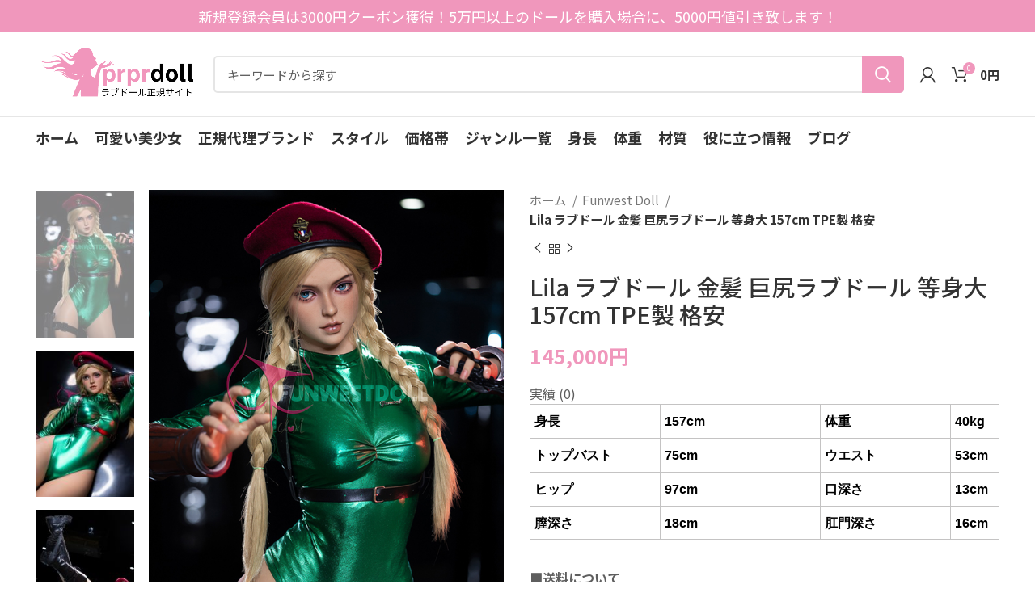

--- FILE ---
content_type: text/html; charset=UTF-8
request_url: https://www.prprdoll.com/product/lila-%E3%83%A9%E3%83%96%E3%83%89%E3%83%BC%E3%83%AB-%E9%87%91%E9%AB%AA-%E5%B7%A8%E5%B0%BB%E3%83%A9%E3%83%96%E3%83%89%E3%83%BC%E3%83%AB-%E7%AD%89%E8%BA%AB%E5%A4%A7-157cm-tpe%E8%A3%BD-%E6%A0%BC%E5%AE%89/
body_size: 50099
content:
<!DOCTYPE html>
<html lang="ja">
<head>
<meta charset="UTF-8">
<meta name="google-site-verification" content="rcdoWpLGB26zpZqCOUFL35jONrNIa87OudYPVtp9Ks0" />
<meta name="ahrefs-site-verification" content="09c887547a0eea7f73f1cd196bb66a8073730da961fcb15538757444c12f119a">
<link rel="profile" href="https://gmpg.org/xfn/11">
<link rel="pingback" href="https://www.prprdoll.com/xmlrpc.php">
<script>window.MSInputMethodContext && document.documentMode && document.write('<script src="https://www.prprdoll.com/wp-content/themes/woodmart/js/libs/ie11CustomProperties.min.js"><\/script>');</script>
<meta name='robots' content='index, follow, max-image-preview:large, max-snippet:-1, max-video-preview:-1' />
<!-- This site is optimized with the Yoast SEO plugin v26.6 - https://yoast.com/wordpress/plugins/seo/ -->
<title>Lila ラブドール 金髪 巨尻ラブドール 等身大 157cm TPE製 格安</title>
<meta name="description" content="Lila ラブドール 金髪 巨尻ラブドール 等身大 157cm TPE製 格安「在庫あり」 激安通販中" />
<link rel="canonical" href="https://www.prprdoll.com/product/lila-ラブドール-金髪-巨尻ラブドール-等身大-157cm-tpe製-格安/" />
<meta property="og:locale" content="ja_JP" />
<meta property="og:type" content="article" />
<meta property="og:title" content="Lila ラブドール 金髪 巨尻ラブドール 等身大 157cm TPE製 格安" />
<meta property="og:description" content="Lila ラブドール 金髪 巨尻ラブドール 等身大 157cm TPE製 格安「在庫あり」 激安通販中" />
<meta property="og:url" content="https://www.prprdoll.com/product/lila-ラブドール-金髪-巨尻ラブドール-等身大-157cm-tpe製-格安/" />
<meta property="og:site_name" content="prprdoll" />
<meta property="article:publisher" content="https://www.facebook.com/profile.php?id=100092440794550" />
<meta property="article:modified_time" content="2024-07-22T07:27:05+00:00" />
<meta property="og:image" content="https://www.prprdoll.com/wp-content/uploads/2023/11/prprdollラブドール11-27-02-8.jpg" />
<meta property="og:image:width" content="600" />
<meta property="og:image:height" content="900" />
<meta property="og:image:type" content="image/jpeg" />
<meta name="twitter:card" content="summary_large_image" />
<meta name="twitter:site" content="@prprdolls" />
<meta name="twitter:label1" content="推定読み取り時間" />
<meta name="twitter:data1" content="2分" />
<script type="application/ld+json" class="yoast-schema-graph">{"@context":"https://schema.org","@graph":[{"@type":"WebPage","@id":"https://www.prprdoll.com/product/lila-%e3%83%a9%e3%83%96%e3%83%89%e3%83%bc%e3%83%ab-%e9%87%91%e9%ab%aa-%e5%b7%a8%e5%b0%bb%e3%83%a9%e3%83%96%e3%83%89%e3%83%bc%e3%83%ab-%e7%ad%89%e8%ba%ab%e5%a4%a7-157cm-tpe%e8%a3%bd-%e6%a0%bc%e5%ae%89/","url":"https://www.prprdoll.com/product/lila-%e3%83%a9%e3%83%96%e3%83%89%e3%83%bc%e3%83%ab-%e9%87%91%e9%ab%aa-%e5%b7%a8%e5%b0%bb%e3%83%a9%e3%83%96%e3%83%89%e3%83%bc%e3%83%ab-%e7%ad%89%e8%ba%ab%e5%a4%a7-157cm-tpe%e8%a3%bd-%e6%a0%bc%e5%ae%89/","name":"Lila ラブドール 金髪 巨尻ラブドール 等身大 157cm TPE製 格安","isPartOf":{"@id":"https://www.prprdoll.com/#website"},"primaryImageOfPage":{"@id":"https://www.prprdoll.com/product/lila-%e3%83%a9%e3%83%96%e3%83%89%e3%83%bc%e3%83%ab-%e9%87%91%e9%ab%aa-%e5%b7%a8%e5%b0%bb%e3%83%a9%e3%83%96%e3%83%89%e3%83%bc%e3%83%ab-%e7%ad%89%e8%ba%ab%e5%a4%a7-157cm-tpe%e8%a3%bd-%e6%a0%bc%e5%ae%89/#primaryimage"},"image":{"@id":"https://www.prprdoll.com/product/lila-%e3%83%a9%e3%83%96%e3%83%89%e3%83%bc%e3%83%ab-%e9%87%91%e9%ab%aa-%e5%b7%a8%e5%b0%bb%e3%83%a9%e3%83%96%e3%83%89%e3%83%bc%e3%83%ab-%e7%ad%89%e8%ba%ab%e5%a4%a7-157cm-tpe%e8%a3%bd-%e6%a0%bc%e5%ae%89/#primaryimage"},"thumbnailUrl":"https://www.prprdoll.com/wp-content/uploads/2023/11/prprdollラブドール11-27-02-8.jpg","datePublished":"2023-11-27T07:38:08+00:00","dateModified":"2024-07-22T07:27:05+00:00","description":"Lila ラブドール 金髪 巨尻ラブドール 等身大 157cm TPE製 格安「在庫あり」 激安通販中","breadcrumb":{"@id":"https://www.prprdoll.com/product/lila-%e3%83%a9%e3%83%96%e3%83%89%e3%83%bc%e3%83%ab-%e9%87%91%e9%ab%aa-%e5%b7%a8%e5%b0%bb%e3%83%a9%e3%83%96%e3%83%89%e3%83%bc%e3%83%ab-%e7%ad%89%e8%ba%ab%e5%a4%a7-157cm-tpe%e8%a3%bd-%e6%a0%bc%e5%ae%89/#breadcrumb"},"inLanguage":"ja","potentialAction":[{"@type":"ReadAction","target":["https://www.prprdoll.com/product/lila-%e3%83%a9%e3%83%96%e3%83%89%e3%83%bc%e3%83%ab-%e9%87%91%e9%ab%aa-%e5%b7%a8%e5%b0%bb%e3%83%a9%e3%83%96%e3%83%89%e3%83%bc%e3%83%ab-%e7%ad%89%e8%ba%ab%e5%a4%a7-157cm-tpe%e8%a3%bd-%e6%a0%bc%e5%ae%89/"]}]},{"@type":"ImageObject","inLanguage":"ja","@id":"https://www.prprdoll.com/product/lila-%e3%83%a9%e3%83%96%e3%83%89%e3%83%bc%e3%83%ab-%e9%87%91%e9%ab%aa-%e5%b7%a8%e5%b0%bb%e3%83%a9%e3%83%96%e3%83%89%e3%83%bc%e3%83%ab-%e7%ad%89%e8%ba%ab%e5%a4%a7-157cm-tpe%e8%a3%bd-%e6%a0%bc%e5%ae%89/#primaryimage","url":"https://www.prprdoll.com/wp-content/uploads/2023/11/prprdollラブドール11-27-02-8.jpg","contentUrl":"https://www.prprdoll.com/wp-content/uploads/2023/11/prprdollラブドール11-27-02-8.jpg","width":600,"height":900},{"@type":"BreadcrumbList","@id":"https://www.prprdoll.com/product/lila-%e3%83%a9%e3%83%96%e3%83%89%e3%83%bc%e3%83%ab-%e9%87%91%e9%ab%aa-%e5%b7%a8%e5%b0%bb%e3%83%a9%e3%83%96%e3%83%89%e3%83%bc%e3%83%ab-%e7%ad%89%e8%ba%ab%e5%a4%a7-157cm-tpe%e8%a3%bd-%e6%a0%bc%e5%ae%89/#breadcrumb","itemListElement":[{"@type":"ListItem","position":1,"name":"Home","item":"https://www.prprdoll.com/"},{"@type":"ListItem","position":2,"name":"ラブドール 通販","item":"https://www.prprdoll.com/shop/"},{"@type":"ListItem","position":3,"name":"Lila ラブドール 金髪 巨尻ラブドール 等身大 157cm TPE製 格安"}]},{"@type":"WebSite","@id":"https://www.prprdoll.com/#website","url":"https://www.prprdoll.com/","name":"prprdoll","description":"","publisher":{"@id":"https://www.prprdoll.com/#organization"},"potentialAction":[{"@type":"SearchAction","target":{"@type":"EntryPoint","urlTemplate":"https://www.prprdoll.com/?s={search_term_string}"},"query-input":{"@type":"PropertyValueSpecification","valueRequired":true,"valueName":"search_term_string"}}],"inLanguage":"ja"},{"@type":"Organization","@id":"https://www.prprdoll.com/#organization","name":"prprdoll","alternateName":"prprdoll","url":"https://www.prprdoll.com/","logo":{"@type":"ImageObject","inLanguage":"ja","@id":"https://www.prprdoll.com/#/schema/logo/image/","url":"https://www.prprdoll.com/wp-content/uploads/2023/05/prprdoll-logo-23-5-18-1.png","contentUrl":"https://www.prprdoll.com/wp-content/uploads/2023/05/prprdoll-logo-23-5-18-1.png","width":625,"height":250,"caption":"prprdoll"},"image":{"@id":"https://www.prprdoll.com/#/schema/logo/image/"},"sameAs":["https://www.facebook.com/profile.php?id=100092440794550","https://x.com/prprdolls"]}]}</script>
<!-- / Yoast SEO plugin. -->
<link rel='dns-prefetch' href='//www.googletagmanager.com' />
<link rel='dns-prefetch' href='//fonts.googleapis.com' />
<link rel='dns-prefetch' href='//hcaptcha.com' />
<link rel="alternate" type="application/rss+xml" title="prprdoll &raquo; コメントフィード" href="https://www.prprdoll.com/comments/feed/" />
<link rel="alternate" title="oEmbed (JSON)" type="application/json+oembed" href="https://www.prprdoll.com/wp-json/oembed/1.0/embed?url=https%3A%2F%2Fwww.prprdoll.com%2Fproduct%2Flila-%25e3%2583%25a9%25e3%2583%2596%25e3%2583%2589%25e3%2583%25bc%25e3%2583%25ab-%25e9%2587%2591%25e9%25ab%25aa-%25e5%25b7%25a8%25e5%25b0%25bb%25e3%2583%25a9%25e3%2583%2596%25e3%2583%2589%25e3%2583%25bc%25e3%2583%25ab-%25e7%25ad%2589%25e8%25ba%25ab%25e5%25a4%25a7-157cm-tpe%25e8%25a3%25bd-%25e6%25a0%25bc%25e5%25ae%2589%2F" />
<link rel="alternate" title="oEmbed (XML)" type="text/xml+oembed" href="https://www.prprdoll.com/wp-json/oembed/1.0/embed?url=https%3A%2F%2Fwww.prprdoll.com%2Fproduct%2Flila-%25e3%2583%25a9%25e3%2583%2596%25e3%2583%2589%25e3%2583%25bc%25e3%2583%25ab-%25e9%2587%2591%25e9%25ab%25aa-%25e5%25b7%25a8%25e5%25b0%25bb%25e3%2583%25a9%25e3%2583%2596%25e3%2583%2589%25e3%2583%25bc%25e3%2583%25ab-%25e7%25ad%2589%25e8%25ba%25ab%25e5%25a4%25a7-157cm-tpe%25e8%25a3%25bd-%25e6%25a0%25bc%25e5%25ae%2589%2F&#038;format=xml" />
<style id='wp-img-auto-sizes-contain-inline-css' type='text/css'>
img:is([sizes=auto i],[sizes^="auto," i]){contain-intrinsic-size:3000px 1500px}
/*# sourceURL=wp-img-auto-sizes-contain-inline-css */
</style>
<!-- <link rel='stylesheet' id='themecomplete-epo-css' href='https://www.prprdoll.com/wp-content/plugins/woocommerce-tm-extra-product-options/assets/css/epo.min.css?ver=5.0.12.8' type='text/css' media='all' /> -->
<link rel="stylesheet" type="text/css" href="//www.prprdoll.com/wp-content/cache/wpfc-minified/d32jumgl/612w4.css" media="all"/>
<style id='wp-block-library-inline-css' type='text/css'>
:root{--wp-block-synced-color:#7a00df;--wp-block-synced-color--rgb:122,0,223;--wp-bound-block-color:var(--wp-block-synced-color);--wp-editor-canvas-background:#ddd;--wp-admin-theme-color:#007cba;--wp-admin-theme-color--rgb:0,124,186;--wp-admin-theme-color-darker-10:#006ba1;--wp-admin-theme-color-darker-10--rgb:0,107,160.5;--wp-admin-theme-color-darker-20:#005a87;--wp-admin-theme-color-darker-20--rgb:0,90,135;--wp-admin-border-width-focus:2px}@media (min-resolution:192dpi){:root{--wp-admin-border-width-focus:1.5px}}.wp-element-button{cursor:pointer}:root .has-very-light-gray-background-color{background-color:#eee}:root .has-very-dark-gray-background-color{background-color:#313131}:root .has-very-light-gray-color{color:#eee}:root .has-very-dark-gray-color{color:#313131}:root .has-vivid-green-cyan-to-vivid-cyan-blue-gradient-background{background:linear-gradient(135deg,#00d084,#0693e3)}:root .has-purple-crush-gradient-background{background:linear-gradient(135deg,#34e2e4,#4721fb 50%,#ab1dfe)}:root .has-hazy-dawn-gradient-background{background:linear-gradient(135deg,#faaca8,#dad0ec)}:root .has-subdued-olive-gradient-background{background:linear-gradient(135deg,#fafae1,#67a671)}:root .has-atomic-cream-gradient-background{background:linear-gradient(135deg,#fdd79a,#004a59)}:root .has-nightshade-gradient-background{background:linear-gradient(135deg,#330968,#31cdcf)}:root .has-midnight-gradient-background{background:linear-gradient(135deg,#020381,#2874fc)}:root{--wp--preset--font-size--normal:16px;--wp--preset--font-size--huge:42px}.has-regular-font-size{font-size:1em}.has-larger-font-size{font-size:2.625em}.has-normal-font-size{font-size:var(--wp--preset--font-size--normal)}.has-huge-font-size{font-size:var(--wp--preset--font-size--huge)}.has-text-align-center{text-align:center}.has-text-align-left{text-align:left}.has-text-align-right{text-align:right}.has-fit-text{white-space:nowrap!important}#end-resizable-editor-section{display:none}.aligncenter{clear:both}.items-justified-left{justify-content:flex-start}.items-justified-center{justify-content:center}.items-justified-right{justify-content:flex-end}.items-justified-space-between{justify-content:space-between}.screen-reader-text{border:0;clip-path:inset(50%);height:1px;margin:-1px;overflow:hidden;padding:0;position:absolute;width:1px;word-wrap:normal!important}.screen-reader-text:focus{background-color:#ddd;clip-path:none;color:#444;display:block;font-size:1em;height:auto;left:5px;line-height:normal;padding:15px 23px 14px;text-decoration:none;top:5px;width:auto;z-index:100000}html :where(.has-border-color){border-style:solid}html :where([style*=border-top-color]){border-top-style:solid}html :where([style*=border-right-color]){border-right-style:solid}html :where([style*=border-bottom-color]){border-bottom-style:solid}html :where([style*=border-left-color]){border-left-style:solid}html :where([style*=border-width]){border-style:solid}html :where([style*=border-top-width]){border-top-style:solid}html :where([style*=border-right-width]){border-right-style:solid}html :where([style*=border-bottom-width]){border-bottom-style:solid}html :where([style*=border-left-width]){border-left-style:solid}html :where(img[class*=wp-image-]){height:auto;max-width:100%}:where(figure){margin:0 0 1em}html :where(.is-position-sticky){--wp-admin--admin-bar--position-offset:var(--wp-admin--admin-bar--height,0px)}@media screen and (max-width:600px){html :where(.is-position-sticky){--wp-admin--admin-bar--position-offset:0px}}
/*# sourceURL=wp-block-library-inline-css */
</style><!-- <link rel='stylesheet' id='wc-blocks-style-css' href='https://www.prprdoll.com/wp-content/plugins/woocommerce/assets/client/blocks/wc-blocks.css?ver=wc-10.4.3' type='text/css' media='all' /> -->
<link rel="stylesheet" type="text/css" href="//www.prprdoll.com/wp-content/cache/wpfc-minified/9h7cpq8j/612vt.css" media="all"/>
<style id='global-styles-inline-css' type='text/css'>
:root{--wp--preset--aspect-ratio--square: 1;--wp--preset--aspect-ratio--4-3: 4/3;--wp--preset--aspect-ratio--3-4: 3/4;--wp--preset--aspect-ratio--3-2: 3/2;--wp--preset--aspect-ratio--2-3: 2/3;--wp--preset--aspect-ratio--16-9: 16/9;--wp--preset--aspect-ratio--9-16: 9/16;--wp--preset--color--black: #000000;--wp--preset--color--cyan-bluish-gray: #abb8c3;--wp--preset--color--white: #ffffff;--wp--preset--color--pale-pink: #f78da7;--wp--preset--color--vivid-red: #cf2e2e;--wp--preset--color--luminous-vivid-orange: #ff6900;--wp--preset--color--luminous-vivid-amber: #fcb900;--wp--preset--color--light-green-cyan: #7bdcb5;--wp--preset--color--vivid-green-cyan: #00d084;--wp--preset--color--pale-cyan-blue: #8ed1fc;--wp--preset--color--vivid-cyan-blue: #0693e3;--wp--preset--color--vivid-purple: #9b51e0;--wp--preset--gradient--vivid-cyan-blue-to-vivid-purple: linear-gradient(135deg,rgb(6,147,227) 0%,rgb(155,81,224) 100%);--wp--preset--gradient--light-green-cyan-to-vivid-green-cyan: linear-gradient(135deg,rgb(122,220,180) 0%,rgb(0,208,130) 100%);--wp--preset--gradient--luminous-vivid-amber-to-luminous-vivid-orange: linear-gradient(135deg,rgb(252,185,0) 0%,rgb(255,105,0) 100%);--wp--preset--gradient--luminous-vivid-orange-to-vivid-red: linear-gradient(135deg,rgb(255,105,0) 0%,rgb(207,46,46) 100%);--wp--preset--gradient--very-light-gray-to-cyan-bluish-gray: linear-gradient(135deg,rgb(238,238,238) 0%,rgb(169,184,195) 100%);--wp--preset--gradient--cool-to-warm-spectrum: linear-gradient(135deg,rgb(74,234,220) 0%,rgb(151,120,209) 20%,rgb(207,42,186) 40%,rgb(238,44,130) 60%,rgb(251,105,98) 80%,rgb(254,248,76) 100%);--wp--preset--gradient--blush-light-purple: linear-gradient(135deg,rgb(255,206,236) 0%,rgb(152,150,240) 100%);--wp--preset--gradient--blush-bordeaux: linear-gradient(135deg,rgb(254,205,165) 0%,rgb(254,45,45) 50%,rgb(107,0,62) 100%);--wp--preset--gradient--luminous-dusk: linear-gradient(135deg,rgb(255,203,112) 0%,rgb(199,81,192) 50%,rgb(65,88,208) 100%);--wp--preset--gradient--pale-ocean: linear-gradient(135deg,rgb(255,245,203) 0%,rgb(182,227,212) 50%,rgb(51,167,181) 100%);--wp--preset--gradient--electric-grass: linear-gradient(135deg,rgb(202,248,128) 0%,rgb(113,206,126) 100%);--wp--preset--gradient--midnight: linear-gradient(135deg,rgb(2,3,129) 0%,rgb(40,116,252) 100%);--wp--preset--font-size--small: 13px;--wp--preset--font-size--medium: 20px;--wp--preset--font-size--large: 36px;--wp--preset--font-size--x-large: 42px;--wp--preset--spacing--20: 0.44rem;--wp--preset--spacing--30: 0.67rem;--wp--preset--spacing--40: 1rem;--wp--preset--spacing--50: 1.5rem;--wp--preset--spacing--60: 2.25rem;--wp--preset--spacing--70: 3.38rem;--wp--preset--spacing--80: 5.06rem;--wp--preset--shadow--natural: 6px 6px 9px rgba(0, 0, 0, 0.2);--wp--preset--shadow--deep: 12px 12px 50px rgba(0, 0, 0, 0.4);--wp--preset--shadow--sharp: 6px 6px 0px rgba(0, 0, 0, 0.2);--wp--preset--shadow--outlined: 6px 6px 0px -3px rgb(255, 255, 255), 6px 6px rgb(0, 0, 0);--wp--preset--shadow--crisp: 6px 6px 0px rgb(0, 0, 0);}:where(.is-layout-flex){gap: 0.5em;}:where(.is-layout-grid){gap: 0.5em;}body .is-layout-flex{display: flex;}.is-layout-flex{flex-wrap: wrap;align-items: center;}.is-layout-flex > :is(*, div){margin: 0;}body .is-layout-grid{display: grid;}.is-layout-grid > :is(*, div){margin: 0;}:where(.wp-block-columns.is-layout-flex){gap: 2em;}:where(.wp-block-columns.is-layout-grid){gap: 2em;}:where(.wp-block-post-template.is-layout-flex){gap: 1.25em;}:where(.wp-block-post-template.is-layout-grid){gap: 1.25em;}.has-black-color{color: var(--wp--preset--color--black) !important;}.has-cyan-bluish-gray-color{color: var(--wp--preset--color--cyan-bluish-gray) !important;}.has-white-color{color: var(--wp--preset--color--white) !important;}.has-pale-pink-color{color: var(--wp--preset--color--pale-pink) !important;}.has-vivid-red-color{color: var(--wp--preset--color--vivid-red) !important;}.has-luminous-vivid-orange-color{color: var(--wp--preset--color--luminous-vivid-orange) !important;}.has-luminous-vivid-amber-color{color: var(--wp--preset--color--luminous-vivid-amber) !important;}.has-light-green-cyan-color{color: var(--wp--preset--color--light-green-cyan) !important;}.has-vivid-green-cyan-color{color: var(--wp--preset--color--vivid-green-cyan) !important;}.has-pale-cyan-blue-color{color: var(--wp--preset--color--pale-cyan-blue) !important;}.has-vivid-cyan-blue-color{color: var(--wp--preset--color--vivid-cyan-blue) !important;}.has-vivid-purple-color{color: var(--wp--preset--color--vivid-purple) !important;}.has-black-background-color{background-color: var(--wp--preset--color--black) !important;}.has-cyan-bluish-gray-background-color{background-color: var(--wp--preset--color--cyan-bluish-gray) !important;}.has-white-background-color{background-color: var(--wp--preset--color--white) !important;}.has-pale-pink-background-color{background-color: var(--wp--preset--color--pale-pink) !important;}.has-vivid-red-background-color{background-color: var(--wp--preset--color--vivid-red) !important;}.has-luminous-vivid-orange-background-color{background-color: var(--wp--preset--color--luminous-vivid-orange) !important;}.has-luminous-vivid-amber-background-color{background-color: var(--wp--preset--color--luminous-vivid-amber) !important;}.has-light-green-cyan-background-color{background-color: var(--wp--preset--color--light-green-cyan) !important;}.has-vivid-green-cyan-background-color{background-color: var(--wp--preset--color--vivid-green-cyan) !important;}.has-pale-cyan-blue-background-color{background-color: var(--wp--preset--color--pale-cyan-blue) !important;}.has-vivid-cyan-blue-background-color{background-color: var(--wp--preset--color--vivid-cyan-blue) !important;}.has-vivid-purple-background-color{background-color: var(--wp--preset--color--vivid-purple) !important;}.has-black-border-color{border-color: var(--wp--preset--color--black) !important;}.has-cyan-bluish-gray-border-color{border-color: var(--wp--preset--color--cyan-bluish-gray) !important;}.has-white-border-color{border-color: var(--wp--preset--color--white) !important;}.has-pale-pink-border-color{border-color: var(--wp--preset--color--pale-pink) !important;}.has-vivid-red-border-color{border-color: var(--wp--preset--color--vivid-red) !important;}.has-luminous-vivid-orange-border-color{border-color: var(--wp--preset--color--luminous-vivid-orange) !important;}.has-luminous-vivid-amber-border-color{border-color: var(--wp--preset--color--luminous-vivid-amber) !important;}.has-light-green-cyan-border-color{border-color: var(--wp--preset--color--light-green-cyan) !important;}.has-vivid-green-cyan-border-color{border-color: var(--wp--preset--color--vivid-green-cyan) !important;}.has-pale-cyan-blue-border-color{border-color: var(--wp--preset--color--pale-cyan-blue) !important;}.has-vivid-cyan-blue-border-color{border-color: var(--wp--preset--color--vivid-cyan-blue) !important;}.has-vivid-purple-border-color{border-color: var(--wp--preset--color--vivid-purple) !important;}.has-vivid-cyan-blue-to-vivid-purple-gradient-background{background: var(--wp--preset--gradient--vivid-cyan-blue-to-vivid-purple) !important;}.has-light-green-cyan-to-vivid-green-cyan-gradient-background{background: var(--wp--preset--gradient--light-green-cyan-to-vivid-green-cyan) !important;}.has-luminous-vivid-amber-to-luminous-vivid-orange-gradient-background{background: var(--wp--preset--gradient--luminous-vivid-amber-to-luminous-vivid-orange) !important;}.has-luminous-vivid-orange-to-vivid-red-gradient-background{background: var(--wp--preset--gradient--luminous-vivid-orange-to-vivid-red) !important;}.has-very-light-gray-to-cyan-bluish-gray-gradient-background{background: var(--wp--preset--gradient--very-light-gray-to-cyan-bluish-gray) !important;}.has-cool-to-warm-spectrum-gradient-background{background: var(--wp--preset--gradient--cool-to-warm-spectrum) !important;}.has-blush-light-purple-gradient-background{background: var(--wp--preset--gradient--blush-light-purple) !important;}.has-blush-bordeaux-gradient-background{background: var(--wp--preset--gradient--blush-bordeaux) !important;}.has-luminous-dusk-gradient-background{background: var(--wp--preset--gradient--luminous-dusk) !important;}.has-pale-ocean-gradient-background{background: var(--wp--preset--gradient--pale-ocean) !important;}.has-electric-grass-gradient-background{background: var(--wp--preset--gradient--electric-grass) !important;}.has-midnight-gradient-background{background: var(--wp--preset--gradient--midnight) !important;}.has-small-font-size{font-size: var(--wp--preset--font-size--small) !important;}.has-medium-font-size{font-size: var(--wp--preset--font-size--medium) !important;}.has-large-font-size{font-size: var(--wp--preset--font-size--large) !important;}.has-x-large-font-size{font-size: var(--wp--preset--font-size--x-large) !important;}
/*# sourceURL=global-styles-inline-css */
</style>
<style id='classic-theme-styles-inline-css' type='text/css'>
/*! This file is auto-generated */
.wp-block-button__link{color:#fff;background-color:#32373c;border-radius:9999px;box-shadow:none;text-decoration:none;padding:calc(.667em + 2px) calc(1.333em + 2px);font-size:1.125em}.wp-block-file__button{background:#32373c;color:#fff;text-decoration:none}
/*# sourceURL=/wp-includes/css/classic-themes.min.css */
</style>
<style id='woocommerce-inline-inline-css' type='text/css'>
.woocommerce form .form-row .required { visibility: visible; }
/*# sourceURL=woocommerce-inline-inline-css */
</style>
<!-- <link rel='stylesheet' id='js_composer_front-css' href='https://www.prprdoll.com/wp-content/plugins/js_composer/assets/css/js_composer.min.css?ver=7.7.2' type='text/css' media='all' /> -->
<!-- <link rel='stylesheet' id='bootstrap-css' href='https://www.prprdoll.com/wp-content/themes/woodmart/css/bootstrap-light.min.css?ver=7.0.3' type='text/css' media='all' /> -->
<!-- <link rel='stylesheet' id='woodmart-style-css' href='https://www.prprdoll.com/wp-content/themes/woodmart/css/parts/base.min.css?ver=7.0.3' type='text/css' media='all' /> -->
<!-- <link rel='stylesheet' id='wd-wp-gutenberg-css' href='https://www.prprdoll.com/wp-content/themes/woodmart/css/parts/wp-gutenberg.min.css?ver=7.0.3' type='text/css' media='all' /> -->
<!-- <link rel='stylesheet' id='wd-wpcf7-css' href='https://www.prprdoll.com/wp-content/themes/woodmart/css/parts/int-wpcf7.min.css?ver=7.0.3' type='text/css' media='all' /> -->
<!-- <link rel='stylesheet' id='wd-base-deprecated-css' href='https://www.prprdoll.com/wp-content/themes/woodmart/css/parts/base-deprecated.min.css?ver=7.0.3' type='text/css' media='all' /> -->
<!-- <link rel='stylesheet' id='wd-wpbakery-base-css' href='https://www.prprdoll.com/wp-content/themes/woodmart/css/parts/int-wpb-base.min.css?ver=7.0.3' type='text/css' media='all' /> -->
<!-- <link rel='stylesheet' id='wd-wpbakery-base-deprecated-css' href='https://www.prprdoll.com/wp-content/themes/woodmart/css/parts/int-wpb-base-deprecated.min.css?ver=7.0.3' type='text/css' media='all' /> -->
<!-- <link rel='stylesheet' id='wd-woocommerce-base-css' href='https://www.prprdoll.com/wp-content/themes/woodmart/css/parts/woocommerce-base.min.css?ver=7.0.3' type='text/css' media='all' /> -->
<!-- <link rel='stylesheet' id='wd-mod-star-rating-css' href='https://www.prprdoll.com/wp-content/themes/woodmart/css/parts/mod-star-rating.min.css?ver=7.0.3' type='text/css' media='all' /> -->
<!-- <link rel='stylesheet' id='wd-woo-el-track-order-css' href='https://www.prprdoll.com/wp-content/themes/woodmart/css/parts/woo-el-track-order.min.css?ver=7.0.3' type='text/css' media='all' /> -->
<!-- <link rel='stylesheet' id='wd-woo-gutenberg-css' href='https://www.prprdoll.com/wp-content/themes/woodmart/css/parts/woo-gutenberg.min.css?ver=7.0.3' type='text/css' media='all' /> -->
<!-- <link rel='stylesheet' id='wd-woo-mod-quantity-css' href='https://www.prprdoll.com/wp-content/themes/woodmart/css/parts/woo-mod-quantity.min.css?ver=7.0.3' type='text/css' media='all' /> -->
<!-- <link rel='stylesheet' id='wd-woo-single-prod-el-base-css' href='https://www.prprdoll.com/wp-content/themes/woodmart/css/parts/woo-single-prod-el-base.min.css?ver=7.0.3' type='text/css' media='all' /> -->
<!-- <link rel='stylesheet' id='wd-woo-mod-stock-status-css' href='https://www.prprdoll.com/wp-content/themes/woodmart/css/parts/woo-mod-stock-status.min.css?ver=7.0.3' type='text/css' media='all' /> -->
<!-- <link rel='stylesheet' id='wd-woo-mod-shop-attributes-css' href='https://www.prprdoll.com/wp-content/themes/woodmart/css/parts/woo-mod-shop-attributes.min.css?ver=7.0.3' type='text/css' media='all' /> -->
<!-- <link rel='stylesheet' id='child-style-css' href='https://www.prprdoll.com/wp-content/themes/woodmart-child/style.css?ver=7.0.3' type='text/css' media='all' /> -->
<!-- <link rel='stylesheet' id='wd-header-base-css' href='https://www.prprdoll.com/wp-content/themes/woodmart/css/parts/header-base.min.css?ver=7.0.3' type='text/css' media='all' /> -->
<!-- <link rel='stylesheet' id='wd-mod-tools-css' href='https://www.prprdoll.com/wp-content/themes/woodmart/css/parts/mod-tools.min.css?ver=7.0.3' type='text/css' media='all' /> -->
<!-- <link rel='stylesheet' id='wd-header-elements-base-css' href='https://www.prprdoll.com/wp-content/themes/woodmart/css/parts/header-el-base.min.css?ver=7.0.3' type='text/css' media='all' /> -->
<!-- <link rel='stylesheet' id='wd-header-search-css' href='https://www.prprdoll.com/wp-content/themes/woodmart/css/parts/header-el-search.min.css?ver=7.0.3' type='text/css' media='all' /> -->
<!-- <link rel='stylesheet' id='wd-header-search-form-css' href='https://www.prprdoll.com/wp-content/themes/woodmart/css/parts/header-el-search-form.min.css?ver=7.0.3' type='text/css' media='all' /> -->
<!-- <link rel='stylesheet' id='wd-wd-search-results-css' href='https://www.prprdoll.com/wp-content/themes/woodmart/css/parts/wd-search-results.min.css?ver=7.0.3' type='text/css' media='all' /> -->
<!-- <link rel='stylesheet' id='wd-wd-search-form-css' href='https://www.prprdoll.com/wp-content/themes/woodmart/css/parts/wd-search-form.min.css?ver=7.0.3' type='text/css' media='all' /> -->
<!-- <link rel='stylesheet' id='wd-header-my-account-dropdown-css' href='https://www.prprdoll.com/wp-content/themes/woodmart/css/parts/header-el-my-account-dropdown.min.css?ver=7.0.3' type='text/css' media='all' /> -->
<!-- <link rel='stylesheet' id='wd-woo-mod-login-form-css' href='https://www.prprdoll.com/wp-content/themes/woodmart/css/parts/woo-mod-login-form.min.css?ver=7.0.3' type='text/css' media='all' /> -->
<!-- <link rel='stylesheet' id='wd-header-my-account-css' href='https://www.prprdoll.com/wp-content/themes/woodmart/css/parts/header-el-my-account.min.css?ver=7.0.3' type='text/css' media='all' /> -->
<!-- <link rel='stylesheet' id='wd-header-cart-side-css' href='https://www.prprdoll.com/wp-content/themes/woodmart/css/parts/header-el-cart-side.min.css?ver=7.0.3' type='text/css' media='all' /> -->
<!-- <link rel='stylesheet' id='wd-header-cart-css' href='https://www.prprdoll.com/wp-content/themes/woodmart/css/parts/header-el-cart.min.css?ver=7.0.3' type='text/css' media='all' /> -->
<!-- <link rel='stylesheet' id='wd-widget-shopping-cart-css' href='https://www.prprdoll.com/wp-content/themes/woodmart/css/parts/woo-widget-shopping-cart.min.css?ver=7.0.3' type='text/css' media='all' /> -->
<!-- <link rel='stylesheet' id='wd-widget-product-list-css' href='https://www.prprdoll.com/wp-content/themes/woodmart/css/parts/woo-widget-product-list.min.css?ver=7.0.3' type='text/css' media='all' /> -->
<!-- <link rel='stylesheet' id='wd-mod-nav-menu-label-css' href='https://www.prprdoll.com/wp-content/themes/woodmart/css/parts/mod-nav-menu-label.min.css?ver=7.0.3' type='text/css' media='all' /> -->
<!-- <link rel='stylesheet' id='wd-woo-single-prod-predefined-css' href='https://www.prprdoll.com/wp-content/themes/woodmart/css/parts/woo-single-prod-predefined.min.css?ver=7.0.3' type='text/css' media='all' /> -->
<!-- <link rel='stylesheet' id='wd-woo-single-prod-and-quick-view-predefined-css' href='https://www.prprdoll.com/wp-content/themes/woodmart/css/parts/woo-single-prod-and-quick-view-predefined.min.css?ver=7.0.3' type='text/css' media='all' /> -->
<!-- <link rel='stylesheet' id='wd-woo-single-prod-el-tabs-predefined-css' href='https://www.prprdoll.com/wp-content/themes/woodmart/css/parts/woo-single-prod-el-tabs-predefined.min.css?ver=7.0.3' type='text/css' media='all' /> -->
<!-- <link rel='stylesheet' id='wd-woo-single-prod-opt-base-css' href='https://www.prprdoll.com/wp-content/themes/woodmart/css/parts/woo-single-prod-opt-base.min.css?ver=7.0.3' type='text/css' media='all' /> -->
<!-- <link rel='stylesheet' id='wd-woo-single-prod-el-gallery-css' href='https://www.prprdoll.com/wp-content/themes/woodmart/css/parts/woo-single-prod-el-gallery.min.css?ver=7.0.3' type='text/css' media='all' /> -->
<!-- <link rel='stylesheet' id='wd-woo-single-prod-el-gallery-opt-thumb-left-css' href='https://www.prprdoll.com/wp-content/themes/woodmart/css/parts/woo-single-prod-el-gallery-opt-thumb-left.min.css?ver=7.0.3' type='text/css' media='all' /> -->
<!-- <link rel='stylesheet' id='wd-owl-carousel-css' href='https://www.prprdoll.com/wp-content/themes/woodmart/css/parts/lib-owl-carousel.min.css?ver=7.0.3' type='text/css' media='all' /> -->
<!-- <link rel='stylesheet' id='wd-photoswipe-css' href='https://www.prprdoll.com/wp-content/themes/woodmart/css/parts/lib-photoswipe.min.css?ver=7.0.3' type='text/css' media='all' /> -->
<!-- <link rel='stylesheet' id='wd-woo-single-prod-el-navigation-css' href='https://www.prprdoll.com/wp-content/themes/woodmart/css/parts/woo-single-prod-el-navigation.min.css?ver=7.0.3' type='text/css' media='all' /> -->
<!-- <link rel='stylesheet' id='wd-tabs-css' href='https://www.prprdoll.com/wp-content/themes/woodmart/css/parts/el-tabs.min.css?ver=7.0.3' type='text/css' media='all' /> -->
<!-- <link rel='stylesheet' id='wd-woo-single-prod-el-tabs-opt-layout-tabs-css' href='https://www.prprdoll.com/wp-content/themes/woodmart/css/parts/woo-single-prod-el-tabs-opt-layout-tabs.min.css?ver=7.0.3' type='text/css' media='all' /> -->
<!-- <link rel='stylesheet' id='wd-accordion-css' href='https://www.prprdoll.com/wp-content/themes/woodmart/css/parts/el-accordion.min.css?ver=7.0.3' type='text/css' media='all' /> -->
<!-- <link rel='stylesheet' id='wd-product-loop-css' href='https://www.prprdoll.com/wp-content/themes/woodmart/css/parts/woo-product-loop.min.css?ver=7.0.3' type='text/css' media='all' /> -->
<!-- <link rel='stylesheet' id='wd-product-loop-tiled-css' href='https://www.prprdoll.com/wp-content/themes/woodmart/css/parts/woo-product-loop-tiled.min.css?ver=7.0.3' type='text/css' media='all' /> -->
<!-- <link rel='stylesheet' id='wd-woo-mod-product-labels-css' href='https://www.prprdoll.com/wp-content/themes/woodmart/css/parts/woo-mod-product-labels.min.css?ver=7.0.3' type='text/css' media='all' /> -->
<!-- <link rel='stylesheet' id='wd-woo-mod-product-labels-round-css' href='https://www.prprdoll.com/wp-content/themes/woodmart/css/parts/woo-mod-product-labels-round.min.css?ver=7.0.3' type='text/css' media='all' /> -->
<!-- <link rel='stylesheet' id='wd-mfp-popup-css' href='https://www.prprdoll.com/wp-content/themes/woodmart/css/parts/lib-magnific-popup.min.css?ver=7.0.3' type='text/css' media='all' /> -->
<!-- <link rel='stylesheet' id='wd-widget-collapse-css' href='https://www.prprdoll.com/wp-content/themes/woodmart/css/parts/opt-widget-collapse.min.css?ver=7.0.3' type='text/css' media='all' /> -->
<!-- <link rel='stylesheet' id='wd-footer-base-css' href='https://www.prprdoll.com/wp-content/themes/woodmart/css/parts/footer-base.min.css?ver=7.0.3' type='text/css' media='all' /> -->
<!-- <link rel='stylesheet' id='wd-section-title-css' href='https://www.prprdoll.com/wp-content/themes/woodmart/css/parts/el-section-title.min.css?ver=7.0.3' type='text/css' media='all' /> -->
<!-- <link rel='stylesheet' id='wd-mod-highlighted-text-css' href='https://www.prprdoll.com/wp-content/themes/woodmart/css/parts/mod-highlighted-text.min.css?ver=7.0.3' type='text/css' media='all' /> -->
<!-- <link rel='stylesheet' id='wd-scroll-top-css' href='https://www.prprdoll.com/wp-content/themes/woodmart/css/parts/opt-scrolltotop.min.css?ver=7.0.3' type='text/css' media='all' /> -->
<!-- <link rel='stylesheet' id='xts-style-default_header-css' href='https://www.prprdoll.com/wp-content/uploads/2023/11/xts-default_header-1699439303.css?ver=7.0.3' type='text/css' media='all' /> -->
<!-- <link rel='stylesheet' id='xts-style-theme_settings_default-css' href='https://www.prprdoll.com/wp-content/uploads/2026/01/xts-theme_settings_default-1768747731.css?ver=7.0.3' type='text/css' media='all' /> -->
<link rel="stylesheet" type="text/css" href="//www.prprdoll.com/wp-content/cache/wpfc-minified/m1cg6gr0/dth9c.css" media="all"/>
<link rel='stylesheet' id='xts-google-fonts-css' href='https://fonts.googleapis.com/css?family=Noto+Sans+JP%3A400%2C700%2C100%2C500&#038;ver=7.0.3' type='text/css' media='all' />
<style id='themecomplete-extra-css-inline-css' type='text/css'>
.tm-extra-product-options .tmcp-field-wrap.tc-active .tc-label-wrap img.radio_image.round, .tm-extra-product-options .tmcp-field-wrap.tc-active .tc-label-wrap img.checkbox_image.round, .tm-extra-product-options .tmcp-field-wrap.tc-active .tc-label-wrap .tmhexcolorimage.radio_image.round, .tm-extra-product-options .tmcp-field-wrap.tc-active .tc-label-wrap .tmhexcolorimage.checkbox_image.round{
border: 2px solid #a81989 !important;
}
/*# sourceURL=themecomplete-extra-css-inline-css */
</style>
<!-- <link rel='stylesheet' id='mediaelementjs-styles-css' href='https://www.prprdoll.com/wp-content/plugins/media-element-html5-video-and-audio-player/mediaelement/v4/mediaelementplayer.min.css?ver=6.9' type='text/css' media='all' /> -->
<!-- <link rel='stylesheet' id='mediaelementjs-styles-legacy-css' href='https://www.prprdoll.com/wp-content/plugins/media-element-html5-video-and-audio-player/mediaelement/v4/mediaelementplayer-legacy.min.css?ver=6.9' type='text/css' media='all' /> -->
<link rel="stylesheet" type="text/css" href="//www.prprdoll.com/wp-content/cache/wpfc-minified/k9c68wfe/612vt.css" media="all"/>
<script type="text/template" id="tmpl-variation-template">
<div class="woocommerce-variation-description">{{{ data.variation.variation_description }}}</div>
<div class="woocommerce-variation-price">{{{ data.variation.price_html }}}</div>
<div class="woocommerce-variation-availability">{{{ data.variation.availability_html }}}</div>
</script>
<script type="text/template" id="tmpl-unavailable-variation-template">
<p role="alert">この商品は対応しておりません。異なる組み合わせを選択してください。</p>
</script>
<script src='//www.prprdoll.com/wp-content/cache/wpfc-minified/fqe473bq/612w4.js' type="text/javascript"></script>
<!-- <script type="text/javascript" src="https://www.prprdoll.com/wp-includes/js/jquery/jquery.min.js?ver=3.7.1" id="jquery-core-js"></script> -->
<!-- <script type="text/javascript" src="https://www.prprdoll.com/wp-includes/js/jquery/jquery-migrate.min.js?ver=3.4.1" id="jquery-migrate-js"></script> -->
<!-- <script type="text/javascript" src="https://www.prprdoll.com/wp-includes/js/underscore.min.js?ver=1.13.7" id="underscore-js"></script> -->
<script type="text/javascript" id="wp-util-js-extra">
/* <![CDATA[ */
var _wpUtilSettings = {"ajax":{"url":"/wp-admin/admin-ajax.php"}};
//# sourceURL=wp-util-js-extra
/* ]]> */
</script>
<script src='//www.prprdoll.com/wp-content/cache/wpfc-minified/mc1maaua/612w4.js' type="text/javascript"></script>
<!-- <script type="text/javascript" src="https://www.prprdoll.com/wp-includes/js/wp-util.min.js?ver=6.9" id="wp-util-js"></script> -->
<!-- <script type="text/javascript" src="https://www.prprdoll.com/wp-content/plugins/woocommerce/assets/js/jquery-blockui/jquery.blockUI.min.js?ver=2.7.0-wc.10.4.3" id="wc-jquery-blockui-js" data-wp-strategy="defer"></script> -->
<script type="text/javascript" id="wc-add-to-cart-js-extra">
/* <![CDATA[ */
var wc_add_to_cart_params = {"ajax_url":"/wp-admin/admin-ajax.php","wc_ajax_url":"/?wc-ajax=%%endpoint%%","i18n_view_cart":"\u304a\u8cb7\u3044\u7269\u30ab\u30b4\u3092\u8868\u793a","cart_url":"https://www.prprdoll.com/cart/","is_cart":"","cart_redirect_after_add":"no"};
//# sourceURL=wc-add-to-cart-js-extra
/* ]]> */
</script>
<script src='//www.prprdoll.com/wp-content/cache/wpfc-minified/fsayrv95/612w4.js' type="text/javascript"></script>
<!-- <script type="text/javascript" src="https://www.prprdoll.com/wp-content/plugins/woocommerce/assets/js/frontend/add-to-cart.min.js?ver=10.4.3" id="wc-add-to-cart-js" data-wp-strategy="defer"></script> -->
<!-- <script type="text/javascript" src="https://www.prprdoll.com/wp-content/plugins/woocommerce/assets/js/zoom/jquery.zoom.min.js?ver=1.7.21-wc.10.4.3" id="wc-zoom-js" defer="defer" data-wp-strategy="defer"></script> -->
<script type="text/javascript" id="wc-single-product-js-extra">
/* <![CDATA[ */
var wc_single_product_params = {"i18n_required_rating_text":"\u8a55\u4fa1\u3092\u9078\u629e\u3057\u3066\u304f\u3060\u3055\u3044","i18n_rating_options":["1\u3064\u661f (\u6700\u9ad8\u8a55\u4fa1: 5\u3064\u661f)","2\u3064\u661f (\u6700\u9ad8\u8a55\u4fa1: 5\u3064\u661f)","3\u3064\u661f (\u6700\u9ad8\u8a55\u4fa1: 5\u3064\u661f)","4\u3064\u661f (\u6700\u9ad8\u8a55\u4fa1: 5\u3064\u661f)","5\u3064\u661f (\u6700\u9ad8\u8a55\u4fa1: 5\u3064\u661f)"],"i18n_product_gallery_trigger_text":"\u30d5\u30eb\u30b9\u30af\u30ea\u30fc\u30f3\u753b\u50cf\u30ae\u30e3\u30e9\u30ea\u30fc\u3092\u8868\u793a","review_rating_required":"yes","flexslider":{"rtl":false,"animation":"slide","smoothHeight":true,"directionNav":false,"controlNav":"thumbnails","slideshow":false,"animationSpeed":500,"animationLoop":false,"allowOneSlide":false},"zoom_enabled":"","zoom_options":[],"photoswipe_enabled":"","photoswipe_options":{"shareEl":false,"closeOnScroll":false,"history":false,"hideAnimationDuration":0,"showAnimationDuration":0},"flexslider_enabled":""};
//# sourceURL=wc-single-product-js-extra
/* ]]> */
</script>
<script src='//www.prprdoll.com/wp-content/cache/wpfc-minified/1rqto3kp/612w4.js' type="text/javascript"></script>
<!-- <script type="text/javascript" src="https://www.prprdoll.com/wp-content/plugins/woocommerce/assets/js/frontend/single-product.min.js?ver=10.4.3" id="wc-single-product-js" defer="defer" data-wp-strategy="defer"></script> -->
<!-- <script type="text/javascript" src="https://www.prprdoll.com/wp-content/plugins/woocommerce/assets/js/js-cookie/js.cookie.min.js?ver=2.1.4-wc.10.4.3" id="wc-js-cookie-js" defer="defer" data-wp-strategy="defer"></script> -->
<script type="text/javascript" id="woocommerce-js-extra">
/* <![CDATA[ */
var woocommerce_params = {"ajax_url":"/wp-admin/admin-ajax.php","wc_ajax_url":"/?wc-ajax=%%endpoint%%","i18n_password_show":"\u30d1\u30b9\u30ef\u30fc\u30c9\u3092\u8868\u793a","i18n_password_hide":"\u30d1\u30b9\u30ef\u30fc\u30c9\u3092\u96a0\u3059"};
//# sourceURL=woocommerce-js-extra
/* ]]> */
</script>
<script src='//www.prprdoll.com/wp-content/cache/wpfc-minified/fp7o3rfx/612w4.js' type="text/javascript"></script>
<!-- <script type="text/javascript" src="https://www.prprdoll.com/wp-content/plugins/woocommerce/assets/js/frontend/woocommerce.min.js?ver=10.4.3" id="woocommerce-js" defer="defer" data-wp-strategy="defer"></script> -->
<!-- <script type="text/javascript" src="https://www.prprdoll.com/wp-content/plugins/js_composer/assets/js/vendors/woocommerce-add-to-cart.js?ver=7.7.2" id="vc_woocommerce-add-to-cart-js-js"></script> -->
<!-- Site Kit によって追加された Google タグ（gtag.js）スニペット -->
<!-- Google アナリティクス スニペット (Site Kit が追加) -->
<script type="text/javascript" src="https://www.googletagmanager.com/gtag/js?id=G-XPPRMLCT63" id="google_gtagjs-js" async></script>
<script type="text/javascript" id="google_gtagjs-js-after">
/* <![CDATA[ */
window.dataLayer = window.dataLayer || [];function gtag(){dataLayer.push(arguments);}
gtag("set","linker",{"domains":["www.prprdoll.com"]});
gtag("js", new Date());
gtag("set", "developer_id.dZTNiMT", true);
gtag("config", "G-XPPRMLCT63");
//# sourceURL=google_gtagjs-js-after
/* ]]> */
</script>
<script src='//www.prprdoll.com/wp-content/cache/wpfc-minified/95vufe0g/612w4.js' type="text/javascript"></script>
<!-- <script type="text/javascript" src="https://www.prprdoll.com/wp-content/themes/woodmart/js/libs/device.min.js?ver=7.0.3" id="wd-device-library-js"></script> -->
<!-- <script type="text/javascript" src="https://www.prprdoll.com/wp-content/plugins/media-element-html5-video-and-audio-player/mediaelement/v4/mediaelement-and-player.min.js?ver=4.2.8" id="mediaelementjs-scripts-js"></script> -->
<script></script><link rel="https://api.w.org/" href="https://www.prprdoll.com/wp-json/" /><link rel="alternate" title="JSON" type="application/json" href="https://www.prprdoll.com/wp-json/wp/v2/product/18339" /><link rel="EditURI" type="application/rsd+xml" title="RSD" href="https://www.prprdoll.com/xmlrpc.php?rsd" />
<meta name="generator" content="WordPress 6.9" />
<meta name="generator" content="WooCommerce 10.4.3" />
<link rel='shortlink' href='https://www.prprdoll.com/?p=18339' />
<meta name="generator" content="Site Kit by Google 1.168.0" /><style>
.h-captcha{position:relative;display:block;margin-bottom:2rem;padding:0;clear:both}.h-captcha[data-size="normal"]{width:302px;height:76px}.h-captcha[data-size="compact"]{width:158px;height:138px}.h-captcha[data-size="invisible"]{display:none}.h-captcha iframe{z-index:1}.h-captcha::before{content:"";display:block;position:absolute;top:0;left:0;background:url(https://www.prprdoll.com/wp-content/plugins/hcaptcha-for-forms-and-more/assets/images/hcaptcha-div-logo.svg) no-repeat;border:1px solid #fff0;border-radius:4px;box-sizing:border-box}.h-captcha::after{content:"The hCaptcha loading is delayed until user interaction.";font-family:-apple-system,system-ui,BlinkMacSystemFont,"Segoe UI",Roboto,Oxygen,Ubuntu,"Helvetica Neue",Arial,sans-serif;font-size:10px;font-weight:500;position:absolute;top:0;bottom:0;left:0;right:0;box-sizing:border-box;color:#bf1722;opacity:0}.h-captcha:not(:has(iframe))::after{animation:hcap-msg-fade-in .3s ease forwards;animation-delay:2s}.h-captcha:has(iframe)::after{animation:none;opacity:0}@keyframes hcap-msg-fade-in{to{opacity:1}}.h-captcha[data-size="normal"]::before{width:302px;height:76px;background-position:93.8% 28%}.h-captcha[data-size="normal"]::after{width:302px;height:76px;display:flex;flex-wrap:wrap;align-content:center;line-height:normal;padding:0 75px 0 10px}.h-captcha[data-size="compact"]::before{width:158px;height:138px;background-position:49.9% 78.8%}.h-captcha[data-size="compact"]::after{width:158px;height:138px;text-align:center;line-height:normal;padding:24px 10px 10px 10px}.h-captcha[data-theme="light"]::before,body.is-light-theme .h-captcha[data-theme="auto"]::before,.h-captcha[data-theme="auto"]::before{background-color:#fafafa;border:1px solid #e0e0e0}.h-captcha[data-theme="dark"]::before,body.is-dark-theme .h-captcha[data-theme="auto"]::before,html.wp-dark-mode-active .h-captcha[data-theme="auto"]::before,html.drdt-dark-mode .h-captcha[data-theme="auto"]::before{background-image:url(https://www.prprdoll.com/wp-content/plugins/hcaptcha-for-forms-and-more/assets/images/hcaptcha-div-logo-white.svg);background-repeat:no-repeat;background-color:#333;border:1px solid #f5f5f5}@media (prefers-color-scheme:dark){.h-captcha[data-theme="auto"]::before{background-image:url(https://www.prprdoll.com/wp-content/plugins/hcaptcha-for-forms-and-more/assets/images/hcaptcha-div-logo-white.svg);background-repeat:no-repeat;background-color:#333;border:1px solid #f5f5f5}}.h-captcha[data-theme="custom"]::before{background-color:initial}.h-captcha[data-size="invisible"]::before,.h-captcha[data-size="invisible"]::after{display:none}.h-captcha iframe{position:relative}div[style*="z-index: 2147483647"] div[style*="border-width: 11px"][style*="position: absolute"][style*="pointer-events: none"]{border-style:none}
</style>
<!-- Google site verification - Google for WooCommerce -->
<meta name="google-site-verification" content="X_x4K92xtpUVQhEwZOwxE4WZ-6-hQ1HdSPoKiPFUzmw" />
<meta name="viewport" content="width=device-width, initial-scale=1.0, maximum-scale=1.0, user-scalable=no">
<noscript><style>.woocommerce-product-gallery{ opacity: 1 !important; }</style></noscript>
<meta name="generator" content="Powered by WPBakery Page Builder - drag and drop page builder for WordPress."/>
<style>
span[data-name="hcap-cf7"] .h-captcha{margin-bottom:0}span[data-name="hcap-cf7"]~input[type="submit"],span[data-name="hcap-cf7"]~button[type="submit"]{margin-top:2rem}
</style>
<link rel="icon" href="https://www.prprdoll.com/wp-content/uploads/2023/11/cropped-Banner116-32x32.png" sizes="32x32" />
<link rel="icon" href="https://www.prprdoll.com/wp-content/uploads/2023/11/cropped-Banner116-192x192.png" sizes="192x192" />
<link rel="apple-touch-icon" href="https://www.prprdoll.com/wp-content/uploads/2023/11/cropped-Banner116-180x180.png" />
<meta name="msapplication-TileImage" content="https://www.prprdoll.com/wp-content/uploads/2023/11/cropped-Banner116-270x270.png" />
<style>
</style><noscript><style> .wpb_animate_when_almost_visible { opacity: 1; }</style></noscript><script class="tm-hidden" type="text/template" id="tmpl-tc-cart-options-popup">
<div class='header'>
<h3>{{{ data.title }}}</h3>
</div>
<div id='{{{ data.id }}}' class='float_editbox'>{{{ data.html }}}</div>
<div class='footer'>
<div class='inner'>
<span class='tm-button button button-secondary button-large floatbox-cancel'>{{{ data.close }}}</span>
</div>
</div>
</script>
<script class="tm-hidden" type="text/template" id="tmpl-tc-lightbox">
<div class="tc-lightbox-wrap">
<span class="tc-lightbox-button tcfa tcfa-search tc-transition tcinit"></span>
</div>
</script>
<script class="tm-hidden" type="text/template" id="tmpl-tc-lightbox-zoom">
<span class="tc-lightbox-button-close tcfa tcfa-times"></span>
{{{ data.img }}}
</script>
<script class="tm-hidden" type="text/template" id="tmpl-tc-final-totals">
<dl class="tm-extra-product-options-totals tm-custom-price-totals">
<# if (data.show_unit_price==true){ #>    	<dt class="tm-unit-price">{{{ data.unit_price }}}</dt>
<dd class="tm-unit-price">
<span class="price amount options">{{{ data.formatted_unit_price }}}</span>
</dd>    	<# } #>
<# if (data.show_options_total==true){ #>    	<dt class="tm-options-totals">{{{ data.options_total }}}</dt>
<dd class="tm-options-totals">
<span class="price amount options">{{{ data.formatted_options_total }}}</span>
</dd>    	<# } #>
<# if (data.show_fees_total==true){ #>    	<dt class="tm-fee-totals">{{{ data.fees_total }}}</dt>
<dd class="tm-fee-totals">
<span class="price amount fees">{{{ data.formatted_fees_total }}}</span>
</dd>    	<# } #>
<# if (data.show_extra_fee==true){ #>    	<dt class="tm-extra-fee">{{{ data.extra_fee }}}</dt>
<dd class="tm-extra-fee">
<span class="price amount options extra-fee">{{{ data.formatted_extra_fee }}}</span>
</dd>    	<# } #>
<# if (data.show_final_total==true){ #>    	<dt class="tm-final-totals">{{{ data.final_total }}}</dt>
<dd class="tm-final-totals">
<span class="price amount final">{{{ data.formatted_final_total }}}</span>
</dd>    	<# } #>
</dl>
</script>
<script class="tm-hidden" type="text/template" id="tmpl-tc-price">
<span class="amount">{{{ data.price.price }}}</span>
</script>
<script class="tm-hidden" type="text/template" id="tmpl-tc-sale-price">
<del>
<span class="tc-original-price amount">{{{ data.price.original_price }}}</span>
</del>
<ins>
<span class="amount">{{{ data.price.price }}}</span>
</ins>
</script>
<script class="tm-hidden" type="text/template" id="tmpl-tc-section-pop-link">
<div id="tm-section-pop-up" class="tm-extra-product-options flasho tm_wrapper tm-section-pop-up single tm-animated appear">
<div class='header'><h3>{{{ data.title }}}</h3></div>
<div class="float_editbox" id="temp_for_floatbox_insert"></div>
<div class='footer'>
<div class='inner'>
<span class='tm-button button button-secondary button-large floatbox-cancel'>{{{ data.close }}}</span>
</div>
</div>
</div>
</script>
<script class="tm-hidden" type="text/template" id="tmpl-tc-floating-box-nks">
<# if (data.values.length) {#>
{{{ data.html_before }}}
<div class="tc-row tm-fb-labels">
<span class="tc-cell tc-col-3 tm-fb-title">{{{ data.option_label }}}</span>
<span class="tc-cell tc-col-3 tm-fb-value">{{{ data.option_value }}}</span>
<span class="tc-cell tc-col-3 tm-fb-quantity">{{{ data.option__qty }}}</span>
<span class="tc-cell tc-col-3 tm-fb-price">{{{ data.option_lpric }}}</span>
</div>
<# for (var i = 0; i < data.values.length; i++) { #>
<# if (data.values[i].label_show=='' || data.values[i].value_show=='') {#>
<div class="tc-row">
<# if (data.values[i].label_show=='') {#>
<span class="tc-cell tc-col-3 tm-fb-title">{{{ data.values[i].title }}}</span>
<# } #>
<# if (data.values[i].value_show=='') {#>
<span class="tc-cell tc-col-3 tm-fb-value">{{{ data.values[i].value }}}</span>
<# } #>
<span class="tc-cell tc-col-3 tm-fb-quantity">{{{ data.values[i].quantity }}}</span>
<span class="tc-cell tc-col-3 tm-fb-price">{{{ data.values[i].price }}}</span>
</div>
<# } #>
<# } #>
{{{ data.html_after }}}
{{{ data.totals }}}
<# }#>
</script>
<script class="tm-hidden" type="text/template" id="tmpl-tc-floating-box">
<# if (data.values.length) {#>
{{{ data.html_before }}}
<dl class="tm-fb">
<# for (var i = 0; i < data.values.length; i++) { #>
<# if (data.values[i].label_show=='') {#>
<dt class="tm-fb-title">{{{ data.values[i].title }}}</dt>
<# } #>
<# if (data.values[i].value_show=='') {#>
<dd class="tm-fb-value">{{{ data.values[i].value }}}</dd>
<# } #>
<# } #>
</dl>
{{{ data.html_after }}}
{{{ data.totals }}}
<# }#>
</script>
<script class="tm-hidden" type="text/template" id="tmpl-tc-chars-remanining">
<span class="tc-chars">
<span class="tc-chars-remanining">{{{ data.maxlength }}}</span>
<span class="tc-remaining"> {{{ data.characters_remaining }}}</span>
</span>
</script>
<script class="tm-hidden" type="text/template" id="tmpl-tc-formatted-price"><# if (data.customer_price_format_wrap_start) {#>
{{{ data.customer_price_format_wrap_start }}}
<# } #>&lt;span class=&quot;woocommerce-Price-amount amount&quot;&gt;&lt;bdi&gt;{{{ data.price }}}&lt;span class=&quot;woocommerce-Price-currencySymbol&quot;&gt;円&lt;/span&gt;&lt;/bdi&gt;&lt;/span&gt;<# if (data.customer_price_format_wrap_end) {#>
{{{ data.customer_price_format_wrap_end }}}
<# } #></script>
<script class="tm-hidden" type="text/template" id="tmpl-tc-formatted-sale-price"><# if (data.customer_price_format_wrap_start) {#>
{{{ data.customer_price_format_wrap_start }}}
<# } #>&lt;del aria-hidden=&quot;true&quot;&gt;&lt;span class=&quot;woocommerce-Price-amount amount&quot;&gt;&lt;bdi&gt;{{{ data.price }}}&lt;span class=&quot;woocommerce-Price-currencySymbol&quot;&gt;円&lt;/span&gt;&lt;/bdi&gt;&lt;/span&gt;&lt;/del&gt; &lt;span class=&quot;screen-reader-text&quot;&gt;元の価格は {{{ data.price }}}円 でした。&lt;/span&gt;&lt;ins aria-hidden=&quot;true&quot;&gt;&lt;span class=&quot;woocommerce-Price-amount amount&quot;&gt;&lt;bdi&gt;{{{ data.sale_price }}}&lt;span class=&quot;woocommerce-Price-currencySymbol&quot;&gt;円&lt;/span&gt;&lt;/bdi&gt;&lt;/span&gt;&lt;/ins&gt;&lt;span class=&quot;screen-reader-text&quot;&gt;現在の価格は {{{ data.sale_price }}}円 です。&lt;/span&gt;<# if (data.customer_price_format_wrap_end) {#>
{{{ data.customer_price_format_wrap_end }}}
<# } #></script>
<script class="tm-hidden" type="text/template" id="tmpl-tc-upload-messages">
<div class="header">
<h3>{{{ data.title }}}</h3>
</div>
<div class="float_editbox" id="temp_for_floatbox_insert">
<div class="tc-upload-messages">
<div class="tc-upload-message">{{{ data.message }}}</div>
<# for (var i in data.files) {
if (data.files.hasOwnProperty(i)) {#>
<div class="tc-upload-files">{{{ data.files[i] }}}</div>
<# }
}#>
</div>
</div>
<div class="footer">
<div class="inner">
&nbsp;
</div>
</div>
</script>	
<!-- Matomo -->
<script>
var _paq = window._paq = window._paq || [];
/* tracker methods like "setCustomDimension" should be called before "trackPageView" */
_paq.push(['trackPageView']);
_paq.push(['enableLinkTracking']);
(function() {
var u="https://matomo.xiongpeng.top/";
_paq.push(['setTrackerUrl', u+'matomo.php']);
_paq.push(['setSiteId', '5']);
var d=document, g=d.createElement('script'), s=d.getElementsByTagName('script')[0];
g.async=true; g.src=u+'matomo.js'; s.parentNode.insertBefore(g,s);
})();
</script>
<!-- End Matomo Code -->
<style id='themecomplete-styles-footer-inline-css' type='text/css'>
.tm-product-id-18339 .element_0 li{float:left !important;width:50% !important;}.tm-product-id-18339 .element_0 li:nth-child(n){clear:none !important;}.tm-product-id-18339 .element_0 li:nth-child(2n+1){clear:both !important;}.tm-product-id-18339 .element_2 li{float:left !important;width:16.666666666667% !important;}.tm-product-id-18339 .element_2 li:nth-child(n){clear:none !important;}.tm-product-id-18339 .element_2 li:nth-child(6n+1){clear:both !important;}.tmhexcolor_2-0-46981375622909 .tmhexcolorimage{background-color:transparent !important;}.tmhexcolor_2-1-56981375622eab .tmhexcolorimage{background-color:transparent !important;}.tmhexcolor_2-2-669813756233cf .tmhexcolorimage{background-color:transparent !important;}.tmhexcolor_2-3-769813756238e4 .tmhexcolorimage{background-color:transparent !important;}.tmhexcolor_2-4-86981375623e03 .tmhexcolorimage{background-color:transparent !important;}.tmhexcolor_2-5-96981375624312 .tmhexcolorimage{background-color:transparent !important;}.tmhexcolor_2-6-106981375624817 .tmhexcolorimage{background-color:transparent !important;}.tmhexcolor_2-7-116981375624d5d .tmhexcolorimage{background-color:transparent !important;}.tmhexcolor_2-8-12698137562527e .tmhexcolorimage{background-color:transparent !important;}.tmhexcolor_2-9-136981375625794 .tmhexcolorimage{background-color:transparent !important;}.tmhexcolor_2-10-146981375625cdf .tmhexcolorimage{background-color:transparent !important;}.tmhexcolor_2-11-1569813756261ef .tmhexcolorimage{background-color:transparent !important;}.tmhexcolor_2-12-166981375626724 .tmhexcolorimage{background-color:transparent !important;}.tmhexcolor_2-13-176981375626c87 .tmhexcolorimage{background-color:transparent !important;}.tmhexcolor_2-14-186981375627196 .tmhexcolorimage{background-color:transparent !important;}.tmhexcolor_2-15-19698137562768f .tmhexcolorimage{background-color:transparent !important;}.tmhexcolor_2-16-206981375627bc5 .tmhexcolorimage{background-color:transparent !important;}.tmhexcolor_2-17-2169813756280c6 .tmhexcolorimage{background-color:transparent !important;}.tmhexcolor_2-18-2269813756285f6 .tmhexcolorimage{background-color:transparent !important;}.tmhexcolor_2-19-236981375628af1 .tmhexcolorimage{background-color:transparent !important;}.tmhexcolor_2-20-24698137562900c .tmhexcolorimage{background-color:transparent !important;}.tmhexcolor_2-21-256981375629527 .tmhexcolorimage{background-color:transparent !important;}.tmhexcolor_2-22-266981375629a41 .tmhexcolorimage{background-color:transparent !important;}.tmhexcolor_2-23-276981375629f60 .tmhexcolorimage{background-color:transparent !important;}.tmhexcolor_2-24-28698137562a46d .tmhexcolorimage{background-color:transparent !important;}.tmhexcolor_2-25-29698137562a989 .tmhexcolorimage{background-color:transparent !important;}.tmhexcolor_2-26-30698137562aeab .tmhexcolorimage{background-color:transparent !important;}.tmhexcolor_2-27-31698137562b3ce .tmhexcolorimage{background-color:transparent !important;}.tmhexcolor_2-28-32698137562b8c1 .tmhexcolorimage{background-color:transparent !important;}.tmhexcolor_2-29-33698137562bdfc .tmhexcolorimage{background-color:transparent !important;}.tmhexcolor_2-30-34698137562c344 .tmhexcolorimage{background-color:transparent !important;}.tm-product-id-18339 .element_3 li{float:left !important;width:16.666666666667% !important;}.tm-product-id-18339 .element_3 li:nth-child(n){clear:none !important;}.tm-product-id-18339 .element_3 li:nth-child(6n+1){clear:both !important;}.tmhexcolor_3-0-35698137562ca48 .tmhexcolorimage{background-color:transparent !important;}.tmhexcolor_3-1-36698137562cf6c .tmhexcolorimage{background-color:transparent !important;}.tmhexcolor_3-2-37698137562d48f .tmhexcolorimage{background-color:transparent !important;}.tmhexcolor_3-3-38698137562d9b3 .tmhexcolorimage{background-color:transparent !important;}.tmhexcolor_3-4-39698137562debc .tmhexcolorimage{background-color:transparent !important;}.tmhexcolor_3-5-40698137562e3b2 .tmhexcolorimage{background-color:transparent !important;}.tm-product-id-18339 .element_4 li{float:left !important;width:16.666666666667% !important;}.tm-product-id-18339 .element_4 li:nth-child(n){clear:none !important;}.tm-product-id-18339 .element_4 li:nth-child(6n+1){clear:both !important;}.tmhexcolor_4-0-41698137562eafe .tmhexcolorimage{background-color:transparent !important;}.tmhexcolor_4-1-42698137562f0b1 .tmhexcolorimage{background-color:transparent !important;}.tmhexcolor_4-2-43698137562f660 .tmhexcolorimage{background-color:transparent !important;}.tmhexcolor_4-3-44698137562fc03 .tmhexcolorimage{background-color:transparent !important;}.tmhexcolor_4-4-4569813756301bf .tmhexcolorimage{background-color:transparent !important;}.tmhexcolor_4-5-466981375630753 .tmhexcolorimage{background-color:transparent !important;}.tmhexcolor_4-6-476981375630d06 .tmhexcolorimage{background-color:transparent !important;}.tm-product-id-18339 .element_5 li{float:left !important;width:16.666666666667% !important;}.tm-product-id-18339 .element_5 li:nth-child(n){clear:none !important;}.tm-product-id-18339 .element_5 li:nth-child(6n+1){clear:both !important;}.tmhexcolor_5-0-48698137563153d .tmhexcolorimage{background-color:transparent !important;}.tmhexcolor_5-1-496981375631ad4 .tmhexcolorimage{background-color:transparent !important;}.tmhexcolor_5-2-506981375632092 .tmhexcolorimage{background-color:transparent !important;}.tmhexcolor_5-3-51698137563264a .tmhexcolorimage{background-color:transparent !important;}.tm-product-id-18339 .element_6 li{float:left !important;width:16.666666666667% !important;}.tm-product-id-18339 .element_6 li:nth-child(n){clear:none !important;}.tm-product-id-18339 .element_6 li:nth-child(6n+1){clear:both !important;}.tmhexcolor_6-0-526981375632de3 .tmhexcolorimage{background-color:transparent !important;}.tmhexcolor_6-1-536981375633334 .tmhexcolorimage{background-color:transparent !important;}.tmhexcolor_6-2-546981375633847 .tmhexcolorimage{background-color:transparent !important;}.tmhexcolor_6-3-556981375633d48 .tmhexcolorimage{background-color:transparent !important;}.tmhexcolor_6-4-566981375634247 .tmhexcolorimage{background-color:transparent !important;}.tm-product-id-18339 .element_7 li{float:left !important;width:16.666666666667% !important;}.tm-product-id-18339 .element_7 li:nth-child(n){clear:none !important;}.tm-product-id-18339 .element_7 li:nth-child(6n+1){clear:both !important;}.tmhexcolor_7-0-576981375634975 .tmhexcolorimage{background-color:transparent !important;}.tmhexcolor_7-1-586981375634e9f .tmhexcolorimage{background-color:transparent !important;}.tmhexcolor_7-2-596981375635433 .tmhexcolorimage{background-color:transparent !important;}.tmhexcolor_7-3-6069813756359c9 .tmhexcolorimage{background-color:transparent !important;}.tmhexcolor_7-4-616981375635f82 .tmhexcolorimage{background-color:transparent !important;}.tm-product-id-18339 .element_8 li{float:left !important;width:16.666666666667% !important;}.tm-product-id-18339 .element_8 li:nth-child(n){clear:none !important;}.tm-product-id-18339 .element_8 li:nth-child(6n+1){clear:both !important;}.tmhexcolor_8-0-62698137563679b .tmhexcolorimage{background-color:transparent !important;}.tmhexcolor_8-1-636981375636d33 .tmhexcolorimage{background-color:transparent !important;}.tmhexcolor_8-2-6469813756372f5 .tmhexcolorimage{background-color:transparent !important;}.tm-product-id-18339 .element_9 li{float:left !important;width:16.666666666667% !important;}.tm-product-id-18339 .element_9 li:nth-child(n){clear:none !important;}.tm-product-id-18339 .element_9 li:nth-child(6n+1){clear:both !important;}.tmhexcolor_9-0-656981375637a5c .tmhexcolorimage{background-color:transparent !important;}.tmhexcolor_9-1-666981375637f72 .tmhexcolorimage{background-color:transparent !important;}.tmhexcolor_9-2-676981375638486 .tmhexcolorimage{background-color:transparent !important;}.tmhexcolor_9-3-6869813756389a2 .tmhexcolorimage{background-color:transparent !important;}.tmhexcolor_9-4-696981375638ea6 .tmhexcolorimage{background-color:transparent !important;}.tm-product-id-18339 .element_10 li{float:left !important;width:16.666666666667% !important;}.tm-product-id-18339 .element_10 li:nth-child(n){clear:none !important;}.tm-product-id-18339 .element_10 li:nth-child(6n+1){clear:both !important;}.tmhexcolor_10-0-70698137563958a .tmhexcolorimage{background-color:transparent !important;}.tmhexcolor_10-1-716981375639aaf .tmhexcolorimage{background-color:transparent !important;}.tmhexcolor_10-2-726981375639fb0 .tmhexcolorimage{background-color:transparent !important;}.tmhexcolor_10-3-73698137563a4e8 .tmhexcolorimage{background-color:transparent !important;}.tmhexcolor_10-4-74698137563aa03 .tmhexcolorimage{background-color:transparent !important;}.tmhexcolor_10-5-75698137563af37 .tmhexcolorimage{background-color:transparent !important;}.tm-product-id-18339 .element_11 li{float:left !important;width:16.666666666667% !important;}.tm-product-id-18339 .element_11 li:nth-child(n){clear:none !important;}.tm-product-id-18339 .element_11 li:nth-child(6n+1){clear:both !important;}.tmhexcolor_11-0-76698137563b634 .tmhexcolorimage{background-color:transparent !important;}.tmhexcolor_11-1-77698137563bb5e .tmhexcolorimage{background-color:transparent !important;}.tmhexcolor_11-2-78698137563c15c .tmhexcolorimage{background-color:transparent !important;}.tmhexcolor_11-3-79698137563c700 .tmhexcolorimage{background-color:transparent !important;}.tm-product-id-18339 .element_12 li{float:left !important;width:16.666666666667% !important;}.tm-product-id-18339 .element_12 li:nth-child(n){clear:none !important;}.tm-product-id-18339 .element_12 li:nth-child(6n+1){clear:both !important;}.tmhexcolor_12-0-80698137563ce80 .tmhexcolorimage{background-color:transparent !important;}.tmhexcolor_12-1-81698137563d441 .tmhexcolorimage{background-color:transparent !important;}.tm-product-id-18339 .element_13 li{float:left !important;width:16.666666666667% !important;}.tm-product-id-18339 .element_13 li:nth-child(n){clear:none !important;}.tm-product-id-18339 .element_13 li:nth-child(6n+1){clear:both !important;}.tmhexcolor_13-0-82698137563dbe5 .tmhexcolorimage{background-color:transparent !important;}.tmhexcolor_13-1-83698137563e196 .tmhexcolorimage{background-color:transparent !important;}.tm-product-id-18339 .element_14 li{float:left !important;width:16.666666666667% !important;}.tm-product-id-18339 .element_14 li:nth-child(n){clear:none !important;}.tm-product-id-18339 .element_14 li:nth-child(6n+1){clear:both !important;}.tmhexcolor_14-0-84698137563e9c6 .tmhexcolorimage{background-color:transparent !important;}.tmhexcolor_14-1-85698137563ef9d .tmhexcolorimage{background-color:transparent !important;}.tm-product-id-18339 .element_15 li{float:left !important;width:16.666666666667% !important;}.tm-product-id-18339 .element_15 li:nth-child(n){clear:none !important;}.tm-product-id-18339 .element_15 li:nth-child(6n+1){clear:both !important;}.tmhexcolor_15-0-86698137563f739 .tmhexcolorimage{background-color:transparent !important;}.tmhexcolor_15-1-87698137563fce4 .tmhexcolorimage{background-color:transparent !important;}.tmhexcolor_15-2-886981375640287 .tmhexcolorimage{background-color:transparent !important;}.tm-product-id-18339 .element_16 li{float:left !important;width:16.666666666667% !important;}.tm-product-id-18339 .element_16 li:nth-child(n){clear:none !important;}.tm-product-id-18339 .element_16 li:nth-child(6n+1){clear:both !important;}.tmhexcolor_16-0-896981375640ade .tmhexcolorimage{background-color:transparent !important;}.tmhexcolor_16-1-90698137564108d .tmhexcolorimage{background-color:transparent !important;}.tmhexcolor_16-2-916981375641651 .tmhexcolorimage{background-color:transparent !important;}.tm-product-id-18339 .element_17 li{float:left !important;width:16.666666666667% !important;}.tm-product-id-18339 .element_17 li:nth-child(n){clear:none !important;}.tm-product-id-18339 .element_17 li:nth-child(6n+1){clear:both !important;}.tmhexcolor_17-0-9269813756424d6 .tmhexcolorimage{background-color:transparent !important;}.tmhexcolor_17-1-936981375642b26 .tmhexcolorimage{background-color:transparent !important;}.tmhexcolor_17-2-9469813756431a2 .tmhexcolorimage{background-color:transparent !important;}.tmhexcolor_17-3-9569813756437a3 .tmhexcolorimage{background-color:transparent !important;}.tmhexcolor_17-4-966981375643d9e .tmhexcolorimage{background-color:transparent !important;}.tmhexcolor_17-5-976981375644427 .tmhexcolorimage{background-color:transparent !important;}.tm-product-id-18339 .element_18 li{float:left !important;width:50% !important;}.tm-product-id-18339 .element_18 li:nth-child(n){clear:none !important;}.tm-product-id-18339 .element_18 li:nth-child(2n+1){clear:both !important;}.tm-product-id-18339 .element_19 li{float:left !important;width:16.666666666667% !important;}.tm-product-id-18339 .element_19 li:nth-child(n){clear:none !important;}.tm-product-id-18339 .element_19 li:nth-child(6n+1){clear:both !important;}.tmhexcolor_19-0-100698137564591e .tmhexcolorimage{background-color:transparent !important;}.tmhexcolor_19-1-1016981375645e7b .tmhexcolorimage{background-color:transparent !important;}.tmhexcolor_19-2-10269813756463c0 .tmhexcolorimage{background-color:transparent !important;}.tmhexcolor_19-3-1036981375646911 .tmhexcolorimage{background-color:transparent !important;}.tmhexcolor_19-4-1046981375646e3d .tmhexcolorimage{background-color:transparent !important;}.tmhexcolor_19-5-10569813756473a4 .tmhexcolorimage{background-color:transparent !important;}.tm-product-id-18339 .element_20 li{float:left !important;width:16.666666666667% !important;}.tm-product-id-18339 .element_20 li:nth-child(n){clear:none !important;}.tm-product-id-18339 .element_20 li:nth-child(6n+1){clear:both !important;}.tmhexcolor_20-0-1066981375647abf .tmhexcolorimage{background-color:transparent !important;}.tmhexcolor_20-1-1076981375648031 .tmhexcolorimage{background-color:transparent !important;}.tmhexcolor_20-2-108698137564858c .tmhexcolorimage{background-color:transparent !important;}.tmhexcolor_20-3-1096981375648b25 .tmhexcolorimage{background-color:transparent !important;}.tmhexcolor_20-4-110698137564907e .tmhexcolorimage{background-color:transparent !important;}.tmhexcolor_20-5-11169813756495d1 .tmhexcolorimage{background-color:transparent !important;}.tmhexcolor_20-6-1126981375649b1b .tmhexcolorimage{background-color:transparent !important;}.tmhexcolor_20-7-113698137564a05c .tmhexcolorimage{background-color:transparent !important;}.tmhexcolor_20-8-114698137564a593 .tmhexcolorimage{background-color:transparent !important;}.tmhexcolor_20-9-115698137564ab29 .tmhexcolorimage{background-color:transparent !important;}.tmhexcolor_20-10-116698137564b07d .tmhexcolorimage{background-color:transparent !important;}.tmhexcolor_20-11-117698137564b5c5 .tmhexcolorimage{background-color:transparent !important;}.tmhexcolor_20-12-118698137564bb7f .tmhexcolorimage{background-color:transparent !important;}.tmhexcolor_20-13-119698137564c0b4 .tmhexcolorimage{background-color:transparent !important;}.tmhexcolor_20-14-120698137564c620 .tmhexcolorimage{background-color:transparent !important;}.tmhexcolor_20-15-121698137564cb4d .tmhexcolorimage{background-color:transparent !important;}.tmhexcolor_20-16-122698137564d0e6 .tmhexcolorimage{background-color:transparent !important;}.tmhexcolor_20-17-123698137564d65e .tmhexcolorimage{background-color:transparent !important;}.tmhexcolor_20-18-124698137564dba9 .tmhexcolorimage{background-color:transparent !important;}.tmhexcolor_20-19-125698137564e0fc .tmhexcolorimage{background-color:transparent !important;}.tmhexcolor_20-20-126698137564e63a .tmhexcolorimage{background-color:transparent !important;}.tmhexcolor_20-21-127698137564ec59 .tmhexcolorimage{background-color:transparent !important;}.tmhexcolor_20-22-128698137564f2e2 .tmhexcolorimage{background-color:transparent !important;}.tmhexcolor_20-23-129698137564f863 .tmhexcolorimage{background-color:transparent !important;}.tmhexcolor_20-24-130698137564fda0 .tmhexcolorimage{background-color:transparent !important;}.tmhexcolor_20-25-13169813756502f2 .tmhexcolorimage{background-color:transparent !important;}.tmhexcolor_20-26-132698137565083f .tmhexcolorimage{background-color:transparent !important;}.tmhexcolor_20-27-1336981375650d7b .tmhexcolorimage{background-color:transparent !important;}.tmhexcolor_20-28-13469813756512ea .tmhexcolorimage{background-color:transparent !important;}.tmhexcolor_20-29-1356981375651858 .tmhexcolorimage{background-color:transparent !important;}.tmhexcolor_20-30-1366981375651db3 .tmhexcolorimage{background-color:transparent !important;}.tmhexcolor_20-31-1376981375652300 .tmhexcolorimage{background-color:transparent !important;}
/*# sourceURL=themecomplete-styles-footer-inline-css */
</style>
</head>
<!-- <script>
document.addEventListener('DOMContentLoaded', function() {
var timezoneOffset = new Date().getTimezoneOffset() / 60; // 获取时区偏移（单位：小时）
var xhr = new XMLHttpRequest();
xhr.open('POST', 'https://www.prprdoll.com/wp-admin/admin-ajax.php', true);
xhr.setRequestHeader('Content-Type', 'application/x-www-form-urlencoded');
xhr.send('action=check_timezone&timezone_offset=' + timezoneOffset);
});
</script>-->
<body class="wp-singular product-template-default single single-product postid-18339 wp-theme-woodmart wp-child-theme-woodmart-child theme-woodmart woocommerce woocommerce-page woocommerce-no-js wrapper-full-width  form-style-semi-rounded  form-border-width-2 woodmart-product-design-default woodmart-product-sticky-on categories-accordion-on woodmart-archive-shop woodmart-ajax-shop-on offcanvas-sidebar-mobile offcanvas-sidebar-tablet wpb-js-composer js-comp-ver-7.7.2 vc_responsive">
<script type="text/javascript" id="wd-flicker-fix">// Flicker fix.</script>	
<div class="website-wrapper">
<header class="whb-header whb-default_header whb-sticky-shadow whb-scroll-stick whb-sticky-real">
<div class="whb-main-header">
<div class="whb-row whb-top-bar whb-not-sticky-row whb-with-bg whb-without-border whb-color-dark whb-flex-equal-sides">
<div class="container">
<div class="whb-flex-row whb-top-bar-inner">
<div class="whb-column whb-col-left whb-visible-lg whb-empty-column">
</div>
<div class="whb-column whb-col-center whb-visible-lg">
<div class="wd-header-text set-cont-mb-s reset-last-child  whb-text-element"><span style="color: #ffffff; font-size: 18px;">新規登録会員は3000円クーポン獲得！5万円以上のドールを購入場合に、5000円値引き致します！</span></div>
</div>
<div class="whb-column whb-col-right whb-visible-lg whb-empty-column">
</div>
<div class="whb-column whb-col-mobile whb-hidden-lg">
<div class="wd-header-text set-cont-mb-s reset-last-child  whb-text-element"><span style="color: #ffffff; font-size: 16px;">新規登録会員は3000円クーポン獲得！5万円以上のドールを購入場合に、5000円値引き致します！</span></div>
</div>
</div>
</div>
</div>
<div class="whb-row whb-general-header whb-sticky-row whb-without-bg whb-border-fullwidth whb-color-dark whb-flex-flex-middle">
<div class="container">
<div class="whb-flex-row whb-general-header-inner">
<div class="whb-column whb-col-left whb-visible-lg">
<div class="site-logo">
<a href="https://www.prprdoll.com/" class="wd-logo wd-main-logo woodmart-logo woodmart-main-logo" rel="home">
<img src="https://www.prprdoll.com/wp-content/uploads/2023/11/Banner116.png" alt="prprdoll" style="max-width: 200px;" />	</a>
</div>
</div>
<div class="whb-column whb-col-center whb-visible-lg">
<div class="wd-search-form wd-header-search-form wd-display-form whb-duljtjrl87kj7pmuut6b woodmart-search-form">
<form role="search" method="get" class="searchform  wd-style-with-bg search-style-with-bg woodmart-ajax-search" action="https://www.prprdoll.com/"  data-thumbnail="1" data-price="1" data-post_type="product" data-count="20" data-sku="0" data-symbols_count="3">
<input type="text" class="s" placeholder="キーワードから探す" value="" name="s" aria-label="Search" title="キーワードから探す" required/>
<input type="hidden" name="post_type" value="product">
<button type="submit" class="searchsubmit">
<span>
Search						</span>
</button>
</form>
<div class="search-results-wrapper">
<div class="wd-dropdown-results wd-scroll wd-dropdown woodmart-search-results">
<div class="wd-scroll-content"></div>
</div>
</div>
</div>
</div>
<div class="whb-column whb-col-right whb-visible-lg">
<div class="wd-header-my-account wd-tools-element wd-event-hover  wd-design-1 wd-account-style-icon my-account-with-icon woodmart-header-links woodmart-navigation item-event-hover menu-simple-dropdown">
<a href="https://www.prprdoll.com/my-account/" title="My account">
<span class="wd-tools-icon">
</span>
<span class="wd-tools-text">
Login / Register			</span>
</a>
<div class="wd-dropdown wd-dropdown-register menu-item-register sub-menu-dropdown">
<div class="login-dropdown-inner">
<span class="login-title title"><span>ログイン</span><a class="create-account-link" href="https://www.prprdoll.com/my-account/?action=register">新規登録</a></span>
<form method="post" class="login woocommerce-form woocommerce-form-login
" action="https://www.prprdoll.com/my-account/" 			>
<p class="woocommerce-FormRow woocommerce-FormRow--wide form-row form-row-wide form-row-username">
<label for="username">ユーザー名またはメールアドレス&nbsp;<span class="required">*</span></label>
<input type="text" class="woocommerce-Input woocommerce-Input--text input-text" name="username" id="username" value="" />				</p>
<p class="woocommerce-FormRow woocommerce-FormRow--wide form-row form-row-wide form-row-password">
<label for="password">パスワード&nbsp;<span class="required">*</span></label>
<input class="woocommerce-Input woocommerce-Input--text input-text" type="password" name="password" id="password" autocomplete="current-password" />
</p>
<p class="form-row">
<input type="hidden" id="woocommerce-login-nonce" name="woocommerce-login-nonce" value="54326ec73f" /><input type="hidden" name="_wp_http_referer" value="/product/lila-%E3%83%A9%E3%83%96%E3%83%89%E3%83%BC%E3%83%AB-%E9%87%91%E9%AB%AA-%E5%B7%A8%E5%B0%BB%E3%83%A9%E3%83%96%E3%83%89%E3%83%BC%E3%83%AB-%E7%AD%89%E8%BA%AB%E5%A4%A7-157cm-tpe%E8%A3%BD-%E6%A0%BC%E5%AE%89/" />										<button type="submit" class="button woocommerce-button woocommerce-form-login__submit" name="login" value="ログイン">ログイン</button>
</p>
<div class="login-form-footer">
<a href="https://www.prprdoll.com/my-account/lost-password/" class="woocommerce-LostPassword lost_password">パスワードをお忘れの場合</a>
<label class="woocommerce-form__label woocommerce-form__label-for-checkbox woocommerce-form-login__rememberme">
<input class="woocommerce-form__input woocommerce-form__input-checkbox" name="rememberme" type="checkbox" value="forever" title="ログインしたままにする" aria-label="ログインしたままにする" /> <span>ログインしたままにする</span>
</label>
</div>
</form>
</div>
</div>
</div>
<div class="wd-header-cart wd-tools-element wd-design-2 cart-widget-opener woodmart-shopping-cart woodmart-cart-design-2">
<a href="https://www.prprdoll.com/cart/" title="買い物かご">
<span class="wd-tools-icon woodmart-cart-icon">
<span class="wd-cart-number wd-tools-count woodmart-cart-number">0 <span>items</span></span>
</span>
<span class="wd-tools-text woodmart-cart-totals">
<span class="subtotal-divider">/</span>
<span class="wd-cart-subtotal woodmart-cart-subtotal"><span class="woocommerce-Price-amount amount"><bdi>0<span class="woocommerce-Price-currencySymbol">円</span></bdi></span></span>
</span>
</a>
</div>
</div>
<div class="whb-column whb-mobile-left whb-hidden-lg">
<div class="wd-tools-element wd-header-mobile-nav wd-style-text wd-design-1 woodmart-burger-icon">
<a href="#" rel="nofollow" aria-label="Open mobile menu">
<span class="wd-tools-icon woodmart-burger">
</span>
<span class="wd-tools-text">Menu</span>
</a>
</div><!--END wd-header-mobile-nav--></div>
<div class="whb-column whb-mobile-center whb-hidden-lg">
<div class="site-logo">
<a href="https://www.prprdoll.com/" class="wd-logo wd-main-logo woodmart-logo woodmart-main-logo" rel="home">
<img src="https://www.prprdoll.com/wp-content/uploads/2023/05/prprdoll-logo-23-5-18-1.png" alt="prprdoll" style="max-width: 140px;" />	</a>
</div>
</div>
<div class="whb-column whb-mobile-right whb-hidden-lg">
<div class="wd-header-cart wd-tools-element wd-design-5 woodmart-cart-alt cart-widget-opener woodmart-shopping-cart woodmart-cart-design-5">
<a href="https://www.prprdoll.com/cart/" title="買い物かご">
<span class="wd-tools-icon wd-icon-alt woodmart-cart-icon">
<span class="wd-cart-number wd-tools-count woodmart-cart-number">0 <span>items</span></span>
</span>
<span class="wd-tools-text woodmart-cart-totals">
<span class="subtotal-divider">/</span>
<span class="wd-cart-subtotal woodmart-cart-subtotal"><span class="woocommerce-Price-amount amount"><bdi>0<span class="woocommerce-Price-currencySymbol">円</span></bdi></span></span>
</span>
</a>
</div>
</div>
</div>
</div>
</div>
<div class="whb-row whb-header-bottom whb-sticky-row whb-without-bg whb-without-border whb-color-dark whb-flex-flex-middle whb-hidden-mobile">
<div class="container">
<div class="whb-flex-row whb-header-bottom-inner">
<div class="whb-column whb-col-left whb-visible-lg whb-empty-column">
</div>
<div class="whb-column whb-col-center whb-visible-lg">
<div class="wd-header-nav wd-header-main-nav text-left wd-design-1 navigation-style-default" role="navigation" aria-label="Main navigation">
<ul id="menu-pc-menu-23-5-17" class="menu wd-nav wd-nav-main wd-style-default wd-gap-s"><li id="menu-item-2822" class="menu-item menu-item-type-custom menu-item-object-custom menu-item-2822 item-level-0 menu-item-design-default menu-simple-dropdown wd-event-hover" ><a href="/" class="woodmart-nav-link"><span class="nav-link-text">ホーム</span></a></li>
<li id="menu-item-3512" class="menu-item menu-item-type-taxonomy menu-item-object-product_cat current-product-ancestor current-menu-parent current-product-parent menu-item-3512 item-level-0 menu-item-design-default menu-simple-dropdown wd-event-hover" ><a href="https://www.prprdoll.com/product-category/%e7%be%8e%e5%b0%91%e5%a5%b3-%e3%83%a9%e3%83%96%e3%83%89%e3%83%bc%e3%83%ab/" class="woodmart-nav-link"><span class="nav-link-text">可愛い美少女</span></a></li>
<li id="menu-item-8289" class="menu-item menu-item-type-custom menu-item-object-custom menu-item-has-children menu-item-8289 item-level-0 menu-item-design-sized menu-mega-dropdown wd-event-hover dropdown-with-height" style="--wd-dropdown-height: 300px;--wd-dropdown-width: 640px;"><a href="#" class="woodmart-nav-link"><span class="nav-link-text">正規代理ブランド</span></a><div class="color-scheme-dark wd-design-sized wd-dropdown-menu wd-dropdown sub-menu-dropdown"><div class="container">
<ul class="wd-sub-menu row sub-menu color-scheme-dark">
<li id="menu-item-13564" class="menu-item menu-item-type-taxonomy menu-item-object-product_cat menu-item-13564 item-level-1 wd-event-hover col-auto item-with-label item-label-primary" ><a href="https://www.prprdoll.com/product-category/axb-doll/" class="woodmart-nav-link">AXB Doll<span class="menu-label menu-label-primary">ロリ系tpeドール</span></a></li>
<li id="menu-item-14589" class="menu-item menu-item-type-taxonomy menu-item-object-product_cat menu-item-14589 item-level-1 wd-event-hover col-auto item-with-label item-label-black" ><a href="https://www.prprdoll.com/product-category/momodoll/" class="woodmart-nav-link">MOMODOLL<span class="menu-label menu-label-black">可愛ロリ系</span></a></li>
<li id="menu-item-15507" class="menu-item menu-item-type-taxonomy menu-item-object-product_cat menu-item-15507 item-level-1 wd-event-hover col-auto" ><a href="https://www.prprdoll.com/product-category/aotumedoll/" class="woodmart-nav-link">Aotumedoll</a></li>
<li id="menu-item-13565" class="menu-item menu-item-type-taxonomy menu-item-object-product_cat menu-item-13565 item-level-1 wd-event-hover col-auto item-with-label item-label-orange" ><a href="https://www.prprdoll.com/product-category/jx-doll/" class="woodmart-nav-link">JX DOLL<span class="menu-label menu-label-orange">シリコン頭TPEボディ</span></a></li>
<li id="menu-item-10545" class="menu-item menu-item-type-taxonomy menu-item-object-product_cat menu-item-10545 item-level-1 wd-event-hover col-auto" ><a href="https://www.prprdoll.com/product-category/prpr-doll-below-loevdoll/" class="woodmart-nav-link">Prpr Doll</a></li>
<li id="menu-item-12707" class="menu-item menu-item-type-taxonomy menu-item-object-product_cat menu-item-12707 item-level-1 wd-event-hover col-auto" ><a href="https://www.prprdoll.com/product-category/aibei-doll-below-loevdoll/" class="woodmart-nav-link">Aibei Doll</a></li>
<li id="menu-item-8290" class="menu-item menu-item-type-taxonomy menu-item-object-product_cat menu-item-8290 item-level-1 wd-event-hover col-auto item-with-label item-label-red" ><a href="https://www.prprdoll.com/product-category/mozu-doll/" class="woodmart-nav-link">MOZU Doll<span class="menu-label menu-label-red">再現度が高い</span></a></li>
<li id="menu-item-12329" class="menu-item menu-item-type-taxonomy menu-item-object-product_cat menu-item-12329 item-level-1 wd-event-hover col-auto" ><a href="https://www.prprdoll.com/product-category/wm-doll/" class="woodmart-nav-link">WM Doll</a></li>
<li id="menu-item-8424" class="menu-item menu-item-type-taxonomy menu-item-object-product_cat menu-item-8424 item-level-1 wd-event-hover col-auto" ><a href="https://www.prprdoll.com/product-category/dimu-doll/" class="woodmart-nav-link">Dimu Doll</a></li>
<li id="menu-item-8535" class="menu-item menu-item-type-taxonomy menu-item-object-product_cat menu-item-8535 item-level-1 wd-event-hover col-auto" ><a href="https://www.prprdoll.com/product-category/mese-doll/" class="woodmart-nav-link">Mese Doll</a></li>
<li id="menu-item-9694" class="menu-item menu-item-type-taxonomy menu-item-object-product_cat menu-item-9694 item-level-1 wd-event-hover col-auto item-with-label item-label-green" ><a href="https://www.prprdoll.com/product-category/she-doll/" class="woodmart-nav-link">She Doll<span class="menu-label menu-label-green">ボデイメイク無料</span></a></li>
<li id="menu-item-9916" class="menu-item menu-item-type-taxonomy menu-item-object-product_cat menu-item-9916 item-level-1 wd-event-hover col-auto" ><a href="https://www.prprdoll.com/product-category/bb-doll/" class="woodmart-nav-link">BB Doll</a></li>
<li id="menu-item-10320" class="menu-item menu-item-type-taxonomy menu-item-object-product_cat menu-item-10320 item-level-1 wd-event-hover col-auto item-with-label item-label-green" ><a href="https://www.prprdoll.com/product-category/mrl-doll-below-loevdoll/" class="woodmart-nav-link">MRL Doll<span class="menu-label menu-label-green">オナホール</span></a></li>
<li id="menu-item-10514" class="menu-item menu-item-type-taxonomy menu-item-object-product_cat menu-item-10514 item-level-1 wd-event-hover col-auto item-with-label item-label-orange" ><a href="https://www.prprdoll.com/product-category/irokebijin/" class="woodmart-nav-link">IROKEBIJIN<span class="menu-label menu-label-orange">高品質低価格</span></a></li>
<li id="menu-item-12800" class="menu-item menu-item-type-taxonomy menu-item-object-product_cat menu-item-12800 item-level-1 wd-event-hover col-auto" ><a href="https://www.prprdoll.com/product-category/cosdoll/" class="woodmart-nav-link">Cosdoll</a></li>
<li id="menu-item-12883" class="menu-item menu-item-type-taxonomy menu-item-object-product_cat menu-item-12883 item-level-1 wd-event-hover col-auto" ><a href="https://www.prprdoll.com/product-category/fire-doll/" class="woodmart-nav-link">Fire Doll</a></li>
<li id="menu-item-12930" class="menu-item menu-item-type-taxonomy menu-item-object-product_cat menu-item-12930 item-level-1 wd-event-hover col-auto" ><a href="https://www.prprdoll.com/product-category/af-doll/" class="woodmart-nav-link">AF Doll</a></li>
<li id="menu-item-13256" class="menu-item menu-item-type-taxonomy menu-item-object-product_cat menu-item-13256 item-level-1 wd-event-hover col-auto" ><a href="https://www.prprdoll.com/product-category/sixhouse-doll/" class="woodmart-nav-link">Sixhouse Doll</a></li>
<li id="menu-item-16417" class="menu-item menu-item-type-taxonomy menu-item-object-product_cat menu-item-16417 item-level-1 wd-event-hover col-auto" ><a href="https://www.prprdoll.com/product-category/jiushengdoll/" class="woodmart-nav-link">JiuShengDoll</a></li>
<li id="menu-item-17892" class="menu-item menu-item-type-taxonomy menu-item-object-product_cat current-product-ancestor current-menu-parent current-product-parent menu-item-17892 item-level-1 wd-event-hover col-auto item-with-label item-label-grey" ><a href="https://www.prprdoll.com/product-category/funwest-doll/" class="woodmart-nav-link">Funwest Doll<span class="menu-label menu-label-grey">西洋人形</span></a></li>
<li id="menu-item-18919" class="menu-item menu-item-type-taxonomy menu-item-object-product_cat menu-item-18919 item-level-1 wd-event-hover col-auto item-with-label item-label-red" ><a href="https://www.prprdoll.com/product-category/butterfly-doll-below-loevdoll/" class="woodmart-nav-link">Butterfly doll<span class="menu-label menu-label-red">新品登場！</span></a></li>
</ul>
</div>
</div>
</li>
<li id="menu-item-3109" class="menu-item menu-item-type-custom menu-item-object-custom menu-item-has-children menu-item-3109 item-level-0 menu-item-design-full-width menu-mega-dropdown wd-event-hover" ><a href="#" class="woodmart-nav-link"><span class="nav-link-text">スタイル</span></a><div class="color-scheme-dark wd-design-full-width wd-dropdown-menu wd-dropdown sub-menu-dropdown"><div class="container">
<ul class="wd-sub-menu row sub-menu color-scheme-dark">
<li id="menu-item-19355" class="menu-item menu-item-type-taxonomy menu-item-object-product_cat menu-item-19355 item-level-1 wd-event-hover col-auto" ><a href="https://www.prprdoll.com/product-category/sex-doll/" class="woodmart-nav-link">セックス ドール</a></li>
<li id="menu-item-19364" class="menu-item menu-item-type-taxonomy menu-item-object-product_cat menu-item-19364 item-level-1 wd-event-hover col-auto" ><a href="https://www.prprdoll.com/product-category/dutch-wife/" class="woodmart-nav-link">ダッチワイフ</a></li>
<li id="menu-item-19373" class="menu-item menu-item-type-taxonomy menu-item-object-product_cat menu-item-19373 item-level-1 wd-event-hover col-auto" ><a href="https://www.prprdoll.com/product-category/%e3%83%ad%e3%83%aa-%e3%83%a9%e3%83%96%e3%83%89%e3%83%bc%e3%83%ab-below-loevdoll/" class="woodmart-nav-link">ラブドール ろり</a></li>
<li id="menu-item-19356" class="menu-item menu-item-type-taxonomy menu-item-object-product_cat menu-item-19356 item-level-1 wd-event-hover col-auto" ><a href="https://www.prprdoll.com/product-category/%e5%88%b6%e6%9c%8d%e3%83%aa%e3%82%a2%e3%83%ab%e3%83%89%e3%83%bc%e3%83%ab-below-loevdoll/" class="woodmart-nav-link">制服リアルドール</a></li>
<li id="menu-item-19365" class="menu-item menu-item-type-taxonomy menu-item-object-product_cat menu-item-19365 item-level-1 wd-event-hover col-auto" ><a href="https://www.prprdoll.com/product-category/%e7%86%9f%e5%a5%b3%e3%83%80%e3%83%83%e3%83%81%e3%83%af%e3%82%a4%e3%83%95-below-loevdoll/" class="woodmart-nav-link">熟女ダッチワイフ</a></li>
<li id="menu-item-19374" class="menu-item menu-item-type-taxonomy menu-item-object-product_cat menu-item-19374 item-level-1 wd-event-hover col-auto" ><a href="https://www.prprdoll.com/product-category/%e8%b1%8a%e6%ba%80%e3%83%a9%e3%83%96%e3%83%89%e3%83%bc%e3%83%ab-below-loevdoll/" class="woodmart-nav-link">豊満ラブドール</a></li>
<li id="menu-item-19367" class="menu-item menu-item-type-taxonomy menu-item-object-product_cat menu-item-19367 item-level-1 wd-event-hover col-auto" ><a href="https://www.prprdoll.com/product-category/%e9%96%89%e3%81%98%e7%9b%ae%e7%b3%bb%e3%83%89%e3%83%bc%e3%83%ab-below-loevdoll/" class="woodmart-nav-link">閉じ目系ドール</a></li>
<li id="menu-item-19381" class="menu-item menu-item-type-taxonomy menu-item-object-product_cat menu-item-19381 item-level-1 wd-event-hover col-auto" ><a href="https://www.prprdoll.com/product-category/%e6%b5%b7%e5%a4%96-%e3%83%a9%e3%83%96%e3%83%89%e3%83%bc%e3%83%ab-below-loevdoll/" class="woodmart-nav-link">海外 ラブドール</a></li>
<li id="menu-item-19357" class="menu-item menu-item-type-taxonomy menu-item-object-product_cat menu-item-19357 item-level-1 wd-event-hover col-auto" ><a href="https://www.prprdoll.com/product-category/%e5%a6%8a%e5%a9%a6-%e3%83%a9%e3%83%96%e3%83%89%e3%83%bc%e3%83%ab-below-loevdoll/" class="woodmart-nav-link">妊婦 ラブドール</a></li>
<li id="menu-item-19366" class="menu-item menu-item-type-taxonomy menu-item-object-product_cat menu-item-19366 item-level-1 wd-event-hover col-auto" ><a href="https://www.prprdoll.com/product-category/%e7%ac%91%e9%a1%94-%e3%83%a9%e3%83%96%e3%83%89%e3%83%bc%e3%83%ab-below-loevdoll/" class="woodmart-nav-link">笑顔 ラブドール</a></li>
<li id="menu-item-19380" class="menu-item menu-item-type-taxonomy menu-item-object-product_cat menu-item-19380 item-level-1 wd-event-hover col-auto" ><a href="https://www.prprdoll.com/product-category/%e5%b7%a8%e5%b0%bb-%e3%83%a9%e3%83%96%e3%83%89%e3%83%bc%e3%83%ab-below-loevdoll/" class="woodmart-nav-link">巨尻 ラブドール</a></li>
<li id="menu-item-19359" class="menu-item menu-item-type-taxonomy menu-item-object-product_cat menu-item-19359 item-level-1 wd-event-hover col-auto" ><a href="https://www.prprdoll.com/product-category/muscular-love-doll/" class="woodmart-nav-link">筋肉型</a></li>
<li id="menu-item-19368" class="menu-item menu-item-type-taxonomy menu-item-object-product_cat menu-item-19368 item-level-1 wd-event-hover col-auto" ><a href="https://www.prprdoll.com/product-category/elf-love-doll/" class="woodmart-nav-link">エルフ ラブドール</a></li>
<li id="menu-item-19378" class="menu-item menu-item-type-taxonomy menu-item-object-product_cat menu-item-19378 item-level-1 wd-event-hover col-auto" ><a href="https://www.prprdoll.com/product-category/futanari-love-doll/" class="woodmart-nav-link">ふたなり ラブドール</a></li>
<li id="menu-item-19360" class="menu-item menu-item-type-taxonomy menu-item-object-product_cat menu-item-19360 item-level-1 wd-event-hover col-auto" ><a href="https://www.prprdoll.com/product-category/%e6%b0%b4%e7%9d%80-%e3%83%a9%e3%83%96%e3%83%89%e3%83%bc%e3%83%ab-below-loevdoll/" class="woodmart-nav-link">水着 ラブドール</a></li>
<li id="menu-item-19376" class="menu-item menu-item-type-taxonomy menu-item-object-product_cat menu-item-19376 item-level-1 wd-event-hover col-auto" ><a href="https://www.prprdoll.com/product-category/%e9%bb%92%e4%ba%ba-%e3%83%a9%e3%83%96%e3%83%89%e3%83%bc%e3%83%ab-below-loevdoll/" class="woodmart-nav-link">黒人 ラブドール</a></li>
<li id="menu-item-19370" class="menu-item menu-item-type-taxonomy menu-item-object-product_cat menu-item-19370 item-level-1 wd-event-hover col-auto" ><a href="https://www.prprdoll.com/product-category/%e7%9c%89%e3%82%92%e3%81%b2%e3%81%9d%e3%82%81%e3%81%9f%e3%83%a9%e3%83%96%e3%83%89%e3%83%bc%e3%83%ab-below-loevdoll/" class="woodmart-nav-link">眉をひそめたラブドール</a></li>
<li id="menu-item-19379" class="menu-item menu-item-type-taxonomy menu-item-object-product_cat menu-item-19379 item-level-1 wd-event-hover col-auto" ><a href="https://www.prprdoll.com/product-category/%e5%8f%a3%e3%81%8c%e9%96%8b%e3%81%84%e3%81%9f-%e3%83%a9%e3%83%96%e3%83%89%e3%83%bc%e3%83%ab-below-loevdoll/" class="woodmart-nav-link">口が開いた ラブドール</a></li>
<li id="menu-item-19362" class="menu-item menu-item-type-taxonomy menu-item-object-product_cat menu-item-19362 item-level-1 wd-event-hover col-auto" ><a href="https://www.prprdoll.com/product-category/js-%e3%83%a9%e3%83%96%e3%83%89%e3%83%bc%e3%83%ab/" class="woodmart-nav-link">JS ラブドール</a></li>
<li id="menu-item-20021" class="menu-item menu-item-type-taxonomy menu-item-object-product_cat menu-item-20021 item-level-1 wd-event-hover col-auto" ><a href="https://www.prprdoll.com/product-category/jc-%e3%83%a9%e3%83%96%e3%83%89%e3%83%bc%e3%83%ab/" class="woodmart-nav-link">jc ラブドール</a></li>
<li id="menu-item-19371" class="menu-item menu-item-type-taxonomy menu-item-object-product_cat menu-item-19371 item-level-1 wd-event-hover col-auto" ><a href="https://www.prprdoll.com/product-category/%e8%bb%bd%e9%87%8f-%e3%83%a9%e3%83%96%e3%83%89%e3%83%bc%e3%83%ab-below-loevdoll/" class="woodmart-nav-link">軽量 ラブドール</a></li>
<li id="menu-item-19375" class="menu-item menu-item-type-taxonomy menu-item-object-product_cat menu-item-19375 item-level-1 wd-event-hover col-auto" ><a href="https://www.prprdoll.com/product-category/%e7%b5%b6%e5%8f%ab%e9%a1%94-%e3%83%a9%e3%83%96%e3%83%89%e3%83%bc%e3%83%ab-below-loevdoll/" class="woodmart-nav-link">絶叫顔 ラブドール</a></li>
<li id="menu-item-19372" class="menu-item menu-item-type-taxonomy menu-item-object-product_cat menu-item-19372 item-level-1 wd-event-hover col-auto" ><a href="https://www.prprdoll.com/product-category/%e3%83%aa%e3%82%a2%e3%83%ab%e3%83%a1%e3%82%a4%e3%82%af%e3%83%89%e3%83%bc%e3%83%ab-below-loevdoll/" class="woodmart-nav-link">リアルメイク ラブドール</a></li>
<li id="menu-item-19377" class="menu-item menu-item-type-taxonomy menu-item-object-product_cat menu-item-19377 item-level-1 wd-event-hover col-auto" ><a href="https://www.prprdoll.com/product-category/slim/" class="woodmart-nav-link">スリム ドール</a></li>
<li id="menu-item-3517" class="menu-item menu-item-type-taxonomy menu-item-object-product_cat menu-item-3517 item-level-1 wd-event-hover col-auto" ><a href="https://www.prprdoll.com/product-category/dcup-lovedoll/" class="woodmart-nav-link">爆乳 ラブドール</a></li>
<li id="menu-item-20010" class="menu-item menu-item-type-taxonomy menu-item-object-product_cat menu-item-20010 item-level-1 wd-event-hover col-auto" ><a href="https://www.prprdoll.com/product-category/%e3%83%a9%e3%83%96%e3%83%89%e3%83%bc%e3%83%ab-%e6%9d%b1%e6%96%b9/" class="woodmart-nav-link">ラブドール 東方</a></li>
<li id="menu-item-19612" class="menu-item menu-item-type-taxonomy menu-item-object-product_cat menu-item-19612 item-level-1 wd-event-hover col-auto" ><a href="https://www.prprdoll.com/product-category/hatsune-miku/" class="woodmart-nav-link">初音 ミク ラブドール</a></li>
<li id="menu-item-20013" class="menu-item menu-item-type-taxonomy menu-item-object-product_cat menu-item-20013 item-level-1 wd-event-hover col-auto" ><a href="https://www.prprdoll.com/product-category/%e3%83%a9%e3%83%96%e3%83%89%e3%83%bc%e3%83%ab-%e5%8e%9f%e7%a5%9e/" class="woodmart-nav-link">ラブドール 原神</a></li>
<li id="menu-item-20039" class="menu-item menu-item-type-taxonomy menu-item-object-product_cat menu-item-20039 item-level-1 wd-event-hover col-auto" ><a href="https://www.prprdoll.com/product-category/%e3%83%a9%e3%83%96%e3%83%89%e3%83%bc%e3%83%ab-%e3%82%bb%e3%83%bc%e3%83%a9%e3%83%bc%e6%9c%8d/" class="woodmart-nav-link">ラブドール セーラー服</a></li>
</ul>
</div>
</div>
</li>
<li id="menu-item-3104" class="menu-item menu-item-type-custom menu-item-object-custom menu-item-has-children menu-item-3104 item-level-0 menu-item-design-default menu-simple-dropdown wd-event-hover" ><a href="#" class="woodmart-nav-link"><span class="nav-link-text">価格帯</span></a><div class="color-scheme-dark wd-design-default wd-dropdown-menu wd-dropdown sub-menu-dropdown"><div class="container">
<ul class="wd-sub-menu sub-menu color-scheme-dark">
<li id="menu-item-11211" class="menu-item menu-item-type-taxonomy menu-item-object-product_cat menu-item-11211 item-level-1 wd-event-hover" ><a href="https://www.prprdoll.com/product-category/%e4%bb%a3%e9%87%91%e5%bc%95%e6%8f%9b-%e6%a0%bc%e5%ae%89%e8%89%af%e5%93%81-below-loevdoll/" class="woodmart-nav-link">代金引換 格安良品</a></li>
<li id="menu-item-19994" class="menu-item menu-item-type-taxonomy menu-item-object-product_cat menu-item-19994 item-level-1 wd-event-hover" ><a href="https://www.prprdoll.com/product-category/%e3%83%a9%e3%83%96%e3%83%89%e3%83%bc%e3%83%ab-5-%e4%b8%87-%e5%86%86/" class="woodmart-nav-link">ラブドール 5 万 円</a></li>
<li id="menu-item-3503" class="menu-item menu-item-type-taxonomy menu-item-object-product_cat menu-item-3503 item-level-1 wd-event-hover" ><a title="３万円以下ラブドール" href="https://www.prprdoll.com/product-category/30000-below-lovedoll/" class="woodmart-nav-link">３万円以下</a></li>
<li id="menu-item-19993" class="menu-item menu-item-type-taxonomy menu-item-object-product_cat menu-item-19993 item-level-1 wd-event-hover" ><a href="https://www.prprdoll.com/product-category/3%e4%b8%87%ef%bd%9e8%e4%b8%87%e5%86%86/" class="woodmart-nav-link">3万～8万円</a></li>
<li id="menu-item-3505" class="menu-item menu-item-type-taxonomy menu-item-object-product_cat menu-item-3505 item-level-1 wd-event-hover" ><a href="https://www.prprdoll.com/product-category/8w-10w-lovedoll/" class="woodmart-nav-link">8万～10万円</a></li>
<li id="menu-item-3500" class="menu-item menu-item-type-taxonomy menu-item-object-product_cat menu-item-3500 item-level-1 wd-event-hover" ><a href="https://www.prprdoll.com/product-category/10w-13w-lovedoll/" class="woodmart-nav-link">10万～13万円</a></li>
<li id="menu-item-3501" class="menu-item menu-item-type-taxonomy menu-item-object-product_cat current-product-ancestor current-menu-parent current-product-parent menu-item-3501 item-level-1 wd-event-hover" ><a href="https://www.prprdoll.com/product-category/13w-15w-lovedoll/" class="woodmart-nav-link">13万～15万円</a></li>
<li id="menu-item-10533" class="menu-item menu-item-type-taxonomy menu-item-object-product_cat menu-item-10533 item-level-1 wd-event-hover" ><a href="https://www.prprdoll.com/product-category/15%e4%b8%87%e5%86%86%e4%bb%a5%e4%b8%8a-below-loevdoll/" class="woodmart-nav-link">15万円以上</a></li>
</ul>
</div>
</div>
</li>
<li id="menu-item-3115" class="menu-item menu-item-type-custom menu-item-object-custom menu-item-has-children menu-item-3115 item-level-0 menu-item-design-default menu-simple-dropdown wd-event-hover" ><a href="#" class="woodmart-nav-link"><span class="nav-link-text">ジャンル一覧</span></a><div class="color-scheme-dark wd-design-default wd-dropdown-menu wd-dropdown sub-menu-dropdown"><div class="container">
<ul class="wd-sub-menu sub-menu color-scheme-dark">
<li id="menu-item-3509" class="menu-item menu-item-type-taxonomy menu-item-object-product_cat menu-item-3509 item-level-1 wd-event-hover" ><a href="https://www.prprdoll.com/product-category/cute-loli-love-doll/" class="woodmart-nav-link">可愛いラブドール</a></li>
<li id="menu-item-3510" class="menu-item menu-item-type-taxonomy menu-item-object-product_cat menu-item-3510 item-level-1 wd-event-hover" ><a href="https://www.prprdoll.com/product-category/%e3%83%a9%e3%83%96%e3%83%89%e3%83%bc%e3%83%ab-%e3%82%a2%e3%83%8b%e3%83%a1/" class="woodmart-nav-link">アニメ</a></li>
<li id="menu-item-3506" class="menu-item menu-item-type-taxonomy menu-item-object-product_cat menu-item-3506 item-level-1 wd-event-hover" ><a href="https://www.prprdoll.com/product-category/%e3%83%a9%e3%83%96%e3%83%89%e3%83%bc%e3%83%ab-jk/" class="woodmart-nav-link">ラブドール jk</a></li>
<li id="menu-item-3508" class="menu-item menu-item-type-taxonomy menu-item-object-product_cat current-product-ancestor current-menu-parent current-product-parent menu-item-3508 item-level-1 wd-event-hover" ><a href="https://www.prprdoll.com/product-category/%e3%82%bb%e3%82%af%e3%82%b7%e3%83%bc%e3%83%bb%e3%81%8d%e3%82%8c%e3%81%84%e7%b3%bb-below-loevdoll/" class="woodmart-nav-link">セクシー ラブドール</a></li>
<li id="menu-item-3511" class="menu-item menu-item-type-taxonomy menu-item-object-product_cat menu-item-3511 item-level-1 wd-event-hover" ><a href="https://www.prprdoll.com/product-category/mature-women-love-dolls/" class="woodmart-nav-link">熟女 ラブドール</a></li>
<li id="menu-item-3598" class="menu-item menu-item-type-taxonomy menu-item-object-product_cat current-product-ancestor current-menu-parent current-product-parent menu-item-3598 item-level-1 wd-event-hover" ><a href="https://www.prprdoll.com/product-category/%e3%83%a9%e3%83%96%e3%83%89%e3%83%bc%e3%83%ab-%e3%82%b3%e3%82%b9%e3%83%97%e3%83%ac/" class="woodmart-nav-link">ラブドール コスプレ</a></li>
<li id="menu-item-3513" class="menu-item menu-item-type-taxonomy menu-item-object-product_cat menu-item-3513 item-level-1 wd-event-hover" ><a href="https://www.prprdoll.com/product-category/europe-lovedoll/" class="woodmart-nav-link">外人 ラブドール</a></li>
<li id="menu-item-3507" class="menu-item menu-item-type-taxonomy menu-item-object-product_cat menu-item-3507 item-level-1 wd-event-hover" ><a href="https://www.prprdoll.com/product-category/shota-lovedoll/" class="woodmart-nav-link">男性 ラブドール</a></li>
<li id="menu-item-3518" class="menu-item menu-item-type-taxonomy menu-item-object-product_cat menu-item-3518 item-level-1 wd-event-hover" ><a href="https://www.prprdoll.com/product-category/acup-lovedoll/" class="woodmart-nav-link">貧乳</a></li>
<li id="menu-item-3516" class="menu-item menu-item-type-taxonomy menu-item-object-product_cat menu-item-3516 item-level-1 wd-event-hover" ><a href="https://www.prprdoll.com/product-category/bcup-lovedoll/" class="woodmart-nav-link">普乳</a></li>
<li id="menu-item-3515" class="menu-item menu-item-type-taxonomy menu-item-object-product_cat current-product-ancestor current-menu-parent current-product-parent menu-item-3515 item-level-1 wd-event-hover" ><a href="https://www.prprdoll.com/product-category/%e5%b7%a8%e4%b9%b3-below-loevdoll/" class="woodmart-nav-link">巨乳</a></li>
<li id="menu-item-19867" class="menu-item menu-item-type-taxonomy menu-item-object-product_cat menu-item-19867 item-level-1 wd-event-hover" ><a href="https://www.prprdoll.com/product-category/%e5%a5%87%e4%b9%b3%e3%83%a9%e3%83%96%e3%83%89%e3%83%bc%e3%83%ab/" class="woodmart-nav-link">奇乳</a></li>
<li id="menu-item-3514" class="menu-item menu-item-type-taxonomy menu-item-object-product_cat menu-item-3514 item-level-1 wd-event-hover" ><a href="https://www.prprdoll.com/product-category/bigass-lovedoll/" class="woodmart-nav-link">デカ尻・肥満</a></li>
</ul>
</div>
</div>
</li>
<li id="menu-item-3124" class="menu-item menu-item-type-custom menu-item-object-custom menu-item-has-children menu-item-3124 item-level-0 menu-item-design-default menu-simple-dropdown wd-event-hover" ><a href="#" class="woodmart-nav-link"><span class="nav-link-text">身長</span></a><div class="color-scheme-dark wd-design-default wd-dropdown-menu wd-dropdown sub-menu-dropdown"><div class="container">
<ul class="wd-sub-menu sub-menu color-scheme-dark">
<li id="menu-item-20026" class="menu-item menu-item-type-taxonomy menu-item-object-product_cat menu-item-20026 item-level-1 wd-event-hover" ><a href="https://www.prprdoll.com/product-category/%e3%83%a9%e3%83%96%e3%83%89%e3%83%bc%e3%83%ab-60cm/" class="woodmart-nav-link">ラブドール 60cm</a></li>
<li id="menu-item-3525" class="menu-item menu-item-type-taxonomy menu-item-object-product_cat menu-item-3525 item-level-1 wd-event-hover" ><a href="https://www.prprdoll.com/product-category/80cm-below-loevdoll/" class="woodmart-nav-link">80cm以下</a></li>
<li id="menu-item-3524" class="menu-item menu-item-type-taxonomy menu-item-object-product_cat menu-item-3524 item-level-1 wd-event-hover" ><a href="https://www.prprdoll.com/product-category/80-99cm-lovedoll/" class="woodmart-nav-link">80-99cm</a></li>
<li id="menu-item-3519" class="menu-item menu-item-type-taxonomy menu-item-object-product_cat menu-item-3519 item-level-1 wd-event-hover" ><a href="https://www.prprdoll.com/product-category/100-139cm-lovedoll/" class="woodmart-nav-link">100-139cm</a></li>
<li id="menu-item-3520" class="menu-item menu-item-type-taxonomy menu-item-object-product_cat menu-item-3520 item-level-1 wd-event-hover" ><a href="https://www.prprdoll.com/product-category/140-149cm-lovedoll/" class="woodmart-nav-link">140-149cm</a></li>
<li id="menu-item-3521" class="menu-item menu-item-type-taxonomy menu-item-object-product_cat current-product-ancestor current-menu-parent current-product-parent menu-item-3521 item-level-1 wd-event-hover" ><a href="https://www.prprdoll.com/product-category/150-159cm-lovedoll/" class="woodmart-nav-link">150-159cm</a></li>
<li id="menu-item-3522" class="menu-item menu-item-type-taxonomy menu-item-object-product_cat menu-item-3522 item-level-1 wd-event-hover" ><a href="https://www.prprdoll.com/product-category/160-169cm-lovedoll/" class="woodmart-nav-link">160-169cm</a></li>
<li id="menu-item-3523" class="menu-item menu-item-type-taxonomy menu-item-object-product_cat menu-item-3523 item-level-1 wd-event-hover" ><a href="https://www.prprdoll.com/product-category/170cm-over-lovedoll/" class="woodmart-nav-link">170cm以上</a></li>
</ul>
</div>
</div>
</li>
<li id="menu-item-3130" class="menu-item menu-item-type-custom menu-item-object-custom menu-item-has-children menu-item-3130 item-level-0 menu-item-design-default menu-simple-dropdown wd-event-hover" ><a href="#" class="woodmart-nav-link"><span class="nav-link-text">体重</span></a><div class="color-scheme-dark wd-design-default wd-dropdown-menu wd-dropdown sub-menu-dropdown"><div class="container">
<ul class="wd-sub-menu sub-menu color-scheme-dark">
<li id="menu-item-3526" class="menu-item menu-item-type-taxonomy menu-item-object-product_cat menu-item-3526 item-level-1 wd-event-hover" ><a href="https://www.prprdoll.com/product-category/10kg-below-lovedoll/" class="woodmart-nav-link">10kg以下</a></li>
<li id="menu-item-3527" class="menu-item menu-item-type-taxonomy menu-item-object-product_cat menu-item-3527 item-level-1 wd-event-hover" ><a href="https://www.prprdoll.com/product-category/11-20kg-lovedoll/" class="woodmart-nav-link">11-20kg</a></li>
<li id="menu-item-3528" class="menu-item menu-item-type-taxonomy menu-item-object-product_cat menu-item-3528 item-level-1 wd-event-hover" ><a href="https://www.prprdoll.com/product-category/21-30kg-lovedoll/" class="woodmart-nav-link">21-30kg</a></li>
<li id="menu-item-3529" class="menu-item menu-item-type-taxonomy menu-item-object-product_cat current-product-ancestor current-menu-parent current-product-parent menu-item-3529 item-level-1 wd-event-hover" ><a href="https://www.prprdoll.com/product-category/31-40kg-lovedoll/" class="woodmart-nav-link">31-40kg</a></li>
<li id="menu-item-3530" class="menu-item menu-item-type-taxonomy menu-item-object-product_cat menu-item-3530 item-level-1 wd-event-hover" ><a href="https://www.prprdoll.com/product-category/41-50kg-lovedoll/" class="woodmart-nav-link">41-50kg</a></li>
<li id="menu-item-3531" class="menu-item menu-item-type-taxonomy menu-item-object-product_cat menu-item-3531 item-level-1 wd-event-hover" ><a href="https://www.prprdoll.com/product-category/50kg-over-lovedoll/" class="woodmart-nav-link">50kg以上</a></li>
</ul>
</div>
</div>
</li>
<li id="menu-item-3142" class="menu-item menu-item-type-custom menu-item-object-custom menu-item-has-children menu-item-3142 item-level-0 menu-item-design-default menu-simple-dropdown wd-event-hover" ><a href="#" class="woodmart-nav-link"><span class="nav-link-text">材質</span></a><div class="color-scheme-dark wd-design-default wd-dropdown-menu wd-dropdown sub-menu-dropdown"><div class="container">
<ul class="wd-sub-menu sub-menu color-scheme-dark">
<li id="menu-item-3532" class="menu-item menu-item-type-taxonomy menu-item-object-product_cat current-product-ancestor current-menu-parent current-product-parent menu-item-3532 item-level-1 wd-event-hover" ><a href="https://www.prprdoll.com/product-category/tpe-love-doll/" class="woodmart-nav-link">TPE</a></li>
<li id="menu-item-3534" class="menu-item menu-item-type-taxonomy menu-item-object-product_cat menu-item-3534 item-level-1 wd-event-hover" ><a href="https://www.prprdoll.com/product-category/silicon-lovedoll/" class="woodmart-nav-link">フルシリコン</a></li>
<li id="menu-item-3533" class="menu-item menu-item-type-taxonomy menu-item-object-product_cat menu-item-3533 item-level-1 wd-event-hover" ><a href="https://www.prprdoll.com/product-category/silicon-tpe-lovedoll/" class="woodmart-nav-link">シリコン頭＋TPEボディ</a></li>
</ul>
</div>
</div>
</li>
<li id="menu-item-3148" class="menu-item menu-item-type-custom menu-item-object-custom menu-item-has-children menu-item-3148 item-level-0 menu-item-design-default menu-simple-dropdown wd-event-hover" ><a href="#" class="woodmart-nav-link"><span class="nav-link-text">役に立つ情報</span></a><div class="color-scheme-dark wd-design-default wd-dropdown-menu wd-dropdown sub-menu-dropdown"><div class="container">
<ul class="wd-sub-menu sub-menu color-scheme-dark">
<li id="menu-item-9883" class="menu-item menu-item-type-post_type menu-item-object-page menu-item-9883 item-level-1 wd-event-hover" ><a href="https://www.prprdoll.com/contact-us/" class="woodmart-nav-link">お問い合わせ</a></li>
<li id="menu-item-9885" class="menu-item menu-item-type-post_type menu-item-object-page menu-item-9885 item-level-1 wd-event-hover" ><a href="https://www.prprdoll.com/about-payment/" class="woodmart-nav-link">お支払いについて</a></li>
<li id="menu-item-9886" class="menu-item menu-item-type-post_type menu-item-object-page menu-item-9886 item-level-1 wd-event-hover" ><a href="https://www.prprdoll.com/about-prprdoll/" class="woodmart-nav-link">店舗概要</a></li>
<li id="menu-item-9887" class="menu-item menu-item-type-post_type menu-item-object-page menu-item-9887 item-level-1 wd-event-hover" ><a href="https://www.prprdoll.com/about-delivery/" class="woodmart-nav-link">配送・送料について</a></li>
</ul>
</div>
</div>
</li>
<li id="menu-item-3704" class="menu-item menu-item-type-post_type menu-item-object-page menu-item-3704 item-level-0 menu-item-design-default menu-simple-dropdown wd-event-hover" ><a href="https://www.prprdoll.com/blogs/" class="woodmart-nav-link"><span class="nav-link-text">ブログ</span></a></li>
</ul></div><!--END MAIN-NAV-->
</div>
<div class="whb-column whb-col-right whb-visible-lg whb-empty-column">
</div>
<div class="whb-column whb-col-mobile whb-hidden-lg whb-empty-column">
</div>
</div>
</div>
</div>
</div>
</header>
<div class="main-page-wrapper">
<!-- MAIN CONTENT AREA -->
<div class="container-fluid">
<div class="row content-layout-wrapper align-items-start">
<div class="site-content shop-content-area col-12 breadcrumbs-location-summary wd-builder-off" role="main">
<div class="container">
</div>
<div id="product-18339" class="single-product-page single-product-content product-design-default tabs-location-standard tabs-type-tabs meta-location-add_to_cart reviews-location-tabs product-sticky-on product-no-bg product type-product post-18339 status-publish first instock product_cat-13w-15w-lovedoll product_cat-150-159cm-lovedoll product_cat-31-40kg-lovedoll product_cat-funwest-doll product_cat-tpe-love-doll product_cat--below-loevdoll product_cat-custom-love-doll product_cat-147 product_cat-61 product_tag-1488 has-post-thumbnail featured shipping-taxable purchasable product-type-simple">
<div class="container">
<div class="woocommerce-notices-wrapper"></div>
<div class="row product-image-summary-wrap">
<div class="product-image-summary col-lg-12 col-12 col-md-12">
<div class="row product-image-summary-inner">
<div class="col-lg-6 col-12 col-md-6 product-images" >
<div class="product-images-inner">
<div class="woocommerce-product-gallery woocommerce-product-gallery--with-images woocommerce-product-gallery--columns-4 images wd-has-thumb images row align-items-start thumbs-position-left image-action-zoom" style="opacity: 0; transition: opacity .25s ease-in-out;">
<div class="col-lg-9 order-lg-last">
<figure class="woocommerce-product-gallery__wrapper owl-items-lg-1 owl-items-md-1 owl-items-sm-1 owl-items-xs-1 owl-carousel">
<div class="product-image-wrap"><figure data-thumb="https://www.prprdoll.com/wp-content/uploads/2023/11/prprdollラブドール11-27-02-8-150x225.jpg" class="woocommerce-product-gallery__image"><a data-elementor-open-lightbox="no" href="https://www.prprdoll.com/wp-content/uploads/2023/11/prprdollラブドール11-27-02-8.jpg"><img width="600" height="900" src="https://www.prprdoll.com/wp-content/uploads/2023/11/prprdollラブドール11-27-02-8.jpg" class="wp-post-image wp-post-image" alt="" title="prprdollラブドール11-27-02 (8)" data-caption="" data-src="https://www.prprdoll.com/wp-content/uploads/2023/11/prprdollラブドール11-27-02-8.jpg" data-large_image="https://www.prprdoll.com/wp-content/uploads/2023/11/prprdollラブドール11-27-02-8.jpg" data-large_image_width="600" data-large_image_height="900" decoding="async" loading="lazy" srcset="https://www.prprdoll.com/wp-content/uploads/2023/11/prprdollラブドール11-27-02-8.jpg 600w, https://www.prprdoll.com/wp-content/uploads/2023/11/prprdollラブドール11-27-02-8-300x450.jpg 300w, https://www.prprdoll.com/wp-content/uploads/2023/11/prprdollラブドール11-27-02-8-150x225.jpg 150w" sizes="auto, (max-width: 600px) 100vw, 600px" /></a></figure></div>
<div class="product-image-wrap"><figure data-thumb="https://www.prprdoll.com/wp-content/uploads/2023/11/prprdollラブドール11-27-02-3-150x225.jpg" class="woocommerce-product-gallery__image"><a data-elementor-open-lightbox="no" href="https://www.prprdoll.com/wp-content/uploads/2023/11/prprdollラブドール11-27-02-3.jpg"><img width="600" height="900" src="https://www.prprdoll.com/wp-content/uploads/2023/11/prprdollラブドール11-27-02-3.jpg" class="" alt="" title="prprdollラブドール11-27-02 (3)" data-caption="" data-src="https://www.prprdoll.com/wp-content/uploads/2023/11/prprdollラブドール11-27-02-3.jpg" data-large_image="https://www.prprdoll.com/wp-content/uploads/2023/11/prprdollラブドール11-27-02-3.jpg" data-large_image_width="600" data-large_image_height="900" decoding="async" loading="lazy" srcset="https://www.prprdoll.com/wp-content/uploads/2023/11/prprdollラブドール11-27-02-3.jpg 600w, https://www.prprdoll.com/wp-content/uploads/2023/11/prprdollラブドール11-27-02-3-300x450.jpg 300w, https://www.prprdoll.com/wp-content/uploads/2023/11/prprdollラブドール11-27-02-3-150x225.jpg 150w" sizes="auto, (max-width: 600px) 100vw, 600px" /></a></figure></div><div class="product-image-wrap"><figure data-thumb="https://www.prprdoll.com/wp-content/uploads/2023/11/prprdollラブドール11-27-02-11-150x225.jpg" class="woocommerce-product-gallery__image"><a data-elementor-open-lightbox="no" href="https://www.prprdoll.com/wp-content/uploads/2023/11/prprdollラブドール11-27-02-11.jpg"><img width="600" height="900" src="https://www.prprdoll.com/wp-content/uploads/2023/11/prprdollラブドール11-27-02-11.jpg" class="" alt="" title="prprdollラブドール11-27-02 (11)" data-caption="" data-src="https://www.prprdoll.com/wp-content/uploads/2023/11/prprdollラブドール11-27-02-11.jpg" data-large_image="https://www.prprdoll.com/wp-content/uploads/2023/11/prprdollラブドール11-27-02-11.jpg" data-large_image_width="600" data-large_image_height="900" decoding="async" loading="lazy" srcset="https://www.prprdoll.com/wp-content/uploads/2023/11/prprdollラブドール11-27-02-11.jpg 600w, https://www.prprdoll.com/wp-content/uploads/2023/11/prprdollラブドール11-27-02-11-300x450.jpg 300w, https://www.prprdoll.com/wp-content/uploads/2023/11/prprdollラブドール11-27-02-11-150x225.jpg 150w" sizes="auto, (max-width: 600px) 100vw, 600px" /></a></figure></div><div class="product-image-wrap"><figure data-thumb="https://www.prprdoll.com/wp-content/uploads/2023/11/prprdollラブドール11-27-02-10-150x225.jpg" class="woocommerce-product-gallery__image"><a data-elementor-open-lightbox="no" href="https://www.prprdoll.com/wp-content/uploads/2023/11/prprdollラブドール11-27-02-10.jpg"><img width="600" height="900" src="https://www.prprdoll.com/wp-content/uploads/2023/11/prprdollラブドール11-27-02-10.jpg" class="" alt="" title="prprdollラブドール11-27-02 (10)" data-caption="" data-src="https://www.prprdoll.com/wp-content/uploads/2023/11/prprdollラブドール11-27-02-10.jpg" data-large_image="https://www.prprdoll.com/wp-content/uploads/2023/11/prprdollラブドール11-27-02-10.jpg" data-large_image_width="600" data-large_image_height="900" decoding="async" loading="lazy" srcset="https://www.prprdoll.com/wp-content/uploads/2023/11/prprdollラブドール11-27-02-10.jpg 600w, https://www.prprdoll.com/wp-content/uploads/2023/11/prprdollラブドール11-27-02-10-300x450.jpg 300w, https://www.prprdoll.com/wp-content/uploads/2023/11/prprdollラブドール11-27-02-10-150x225.jpg 150w" sizes="auto, (max-width: 600px) 100vw, 600px" /></a></figure></div><div class="product-image-wrap"><figure data-thumb="https://www.prprdoll.com/wp-content/uploads/2023/11/prprdollラブドール11-27-02-8-150x225.jpg" class="woocommerce-product-gallery__image"><a data-elementor-open-lightbox="no" href="https://www.prprdoll.com/wp-content/uploads/2023/11/prprdollラブドール11-27-02-8.jpg"><img width="600" height="900" src="https://www.prprdoll.com/wp-content/uploads/2023/11/prprdollラブドール11-27-02-8.jpg" class="" alt="" title="prprdollラブドール11-27-02 (8)" data-caption="" data-src="https://www.prprdoll.com/wp-content/uploads/2023/11/prprdollラブドール11-27-02-8.jpg" data-large_image="https://www.prprdoll.com/wp-content/uploads/2023/11/prprdollラブドール11-27-02-8.jpg" data-large_image_width="600" data-large_image_height="900" decoding="async" loading="lazy" srcset="https://www.prprdoll.com/wp-content/uploads/2023/11/prprdollラブドール11-27-02-8.jpg 600w, https://www.prprdoll.com/wp-content/uploads/2023/11/prprdollラブドール11-27-02-8-300x450.jpg 300w, https://www.prprdoll.com/wp-content/uploads/2023/11/prprdollラブドール11-27-02-8-150x225.jpg 150w" sizes="auto, (max-width: 600px) 100vw, 600px" /></a></figure></div><div class="product-image-wrap"><figure data-thumb="https://www.prprdoll.com/wp-content/uploads/2023/11/prprdollラブドール11-27-02-12-150x225.jpg" class="woocommerce-product-gallery__image"><a data-elementor-open-lightbox="no" href="https://www.prprdoll.com/wp-content/uploads/2023/11/prprdollラブドール11-27-02-12.jpg"><img width="600" height="900" src="https://www.prprdoll.com/wp-content/uploads/2023/11/prprdollラブドール11-27-02-12.jpg" class="" alt="" title="prprdollラブドール11-27-02 (12)" data-caption="" data-src="https://www.prprdoll.com/wp-content/uploads/2023/11/prprdollラブドール11-27-02-12.jpg" data-large_image="https://www.prprdoll.com/wp-content/uploads/2023/11/prprdollラブドール11-27-02-12.jpg" data-large_image_width="600" data-large_image_height="900" decoding="async" loading="lazy" srcset="https://www.prprdoll.com/wp-content/uploads/2023/11/prprdollラブドール11-27-02-12.jpg 600w, https://www.prprdoll.com/wp-content/uploads/2023/11/prprdollラブドール11-27-02-12-300x450.jpg 300w, https://www.prprdoll.com/wp-content/uploads/2023/11/prprdollラブドール11-27-02-12-150x225.jpg 150w" sizes="auto, (max-width: 600px) 100vw, 600px" /></a></figure></div><div class="product-image-wrap"><figure data-thumb="https://www.prprdoll.com/wp-content/uploads/2023/11/prprdollラブドール11-27-02-2-150x225.jpg" class="woocommerce-product-gallery__image"><a data-elementor-open-lightbox="no" href="https://www.prprdoll.com/wp-content/uploads/2023/11/prprdollラブドール11-27-02-2.jpg"><img width="600" height="900" src="https://www.prprdoll.com/wp-content/uploads/2023/11/prprdollラブドール11-27-02-2.jpg" class="" alt="" title="prprdollラブドール11-27-02 (2)" data-caption="" data-src="https://www.prprdoll.com/wp-content/uploads/2023/11/prprdollラブドール11-27-02-2.jpg" data-large_image="https://www.prprdoll.com/wp-content/uploads/2023/11/prprdollラブドール11-27-02-2.jpg" data-large_image_width="600" data-large_image_height="900" decoding="async" loading="lazy" srcset="https://www.prprdoll.com/wp-content/uploads/2023/11/prprdollラブドール11-27-02-2.jpg 600w, https://www.prprdoll.com/wp-content/uploads/2023/11/prprdollラブドール11-27-02-2-300x450.jpg 300w, https://www.prprdoll.com/wp-content/uploads/2023/11/prprdollラブドール11-27-02-2-150x225.jpg 150w" sizes="auto, (max-width: 600px) 100vw, 600px" /></a></figure></div><div class="product-image-wrap"><figure data-thumb="https://www.prprdoll.com/wp-content/uploads/2023/11/prprdollラブドール11-27-02-7-150x225.jpg" class="woocommerce-product-gallery__image"><a data-elementor-open-lightbox="no" href="https://www.prprdoll.com/wp-content/uploads/2023/11/prprdollラブドール11-27-02-7.jpg"><img width="600" height="900" src="https://www.prprdoll.com/wp-content/uploads/2023/11/prprdollラブドール11-27-02-7.jpg" class="" alt="" title="prprdollラブドール11-27-02 (7)" data-caption="" data-src="https://www.prprdoll.com/wp-content/uploads/2023/11/prprdollラブドール11-27-02-7.jpg" data-large_image="https://www.prprdoll.com/wp-content/uploads/2023/11/prprdollラブドール11-27-02-7.jpg" data-large_image_width="600" data-large_image_height="900" decoding="async" loading="lazy" srcset="https://www.prprdoll.com/wp-content/uploads/2023/11/prprdollラブドール11-27-02-7.jpg 600w, https://www.prprdoll.com/wp-content/uploads/2023/11/prprdollラブドール11-27-02-7-300x450.jpg 300w, https://www.prprdoll.com/wp-content/uploads/2023/11/prprdollラブドール11-27-02-7-150x225.jpg 150w" sizes="auto, (max-width: 600px) 100vw, 600px" /></a></figure></div><div class="product-image-wrap"><figure data-thumb="https://www.prprdoll.com/wp-content/uploads/2023/11/prprdollラブドール11-27-02-6-150x225.jpg" class="woocommerce-product-gallery__image"><a data-elementor-open-lightbox="no" href="https://www.prprdoll.com/wp-content/uploads/2023/11/prprdollラブドール11-27-02-6.jpg"><img width="600" height="900" src="https://www.prprdoll.com/wp-content/uploads/2023/11/prprdollラブドール11-27-02-6.jpg" class="" alt="" title="prprdollラブドール11-27-02 (6)" data-caption="" data-src="https://www.prprdoll.com/wp-content/uploads/2023/11/prprdollラブドール11-27-02-6.jpg" data-large_image="https://www.prprdoll.com/wp-content/uploads/2023/11/prprdollラブドール11-27-02-6.jpg" data-large_image_width="600" data-large_image_height="900" decoding="async" loading="lazy" srcset="https://www.prprdoll.com/wp-content/uploads/2023/11/prprdollラブドール11-27-02-6.jpg 600w, https://www.prprdoll.com/wp-content/uploads/2023/11/prprdollラブドール11-27-02-6-300x450.jpg 300w, https://www.prprdoll.com/wp-content/uploads/2023/11/prprdollラブドール11-27-02-6-150x225.jpg 150w" sizes="auto, (max-width: 600px) 100vw, 600px" /></a></figure></div><div class="product-image-wrap"><figure data-thumb="https://www.prprdoll.com/wp-content/uploads/2023/11/prprdollラブドール11-27-02-5-150x225.jpg" class="woocommerce-product-gallery__image"><a data-elementor-open-lightbox="no" href="https://www.prprdoll.com/wp-content/uploads/2023/11/prprdollラブドール11-27-02-5.jpg"><img width="600" height="900" src="https://www.prprdoll.com/wp-content/uploads/2023/11/prprdollラブドール11-27-02-5.jpg" class="" alt="" title="prprdollラブドール11-27-02 (5)" data-caption="" data-src="https://www.prprdoll.com/wp-content/uploads/2023/11/prprdollラブドール11-27-02-5.jpg" data-large_image="https://www.prprdoll.com/wp-content/uploads/2023/11/prprdollラブドール11-27-02-5.jpg" data-large_image_width="600" data-large_image_height="900" decoding="async" loading="lazy" srcset="https://www.prprdoll.com/wp-content/uploads/2023/11/prprdollラブドール11-27-02-5.jpg 600w, https://www.prprdoll.com/wp-content/uploads/2023/11/prprdollラブドール11-27-02-5-300x450.jpg 300w, https://www.prprdoll.com/wp-content/uploads/2023/11/prprdollラブドール11-27-02-5-150x225.jpg 150w" sizes="auto, (max-width: 600px) 100vw, 600px" /></a></figure></div><div class="product-image-wrap"><figure data-thumb="https://www.prprdoll.com/wp-content/uploads/2023/11/prprdollラブドール11-27-02-4-150x225.jpg" class="woocommerce-product-gallery__image"><a data-elementor-open-lightbox="no" href="https://www.prprdoll.com/wp-content/uploads/2023/11/prprdollラブドール11-27-02-4.jpg"><img width="600" height="900" src="https://www.prprdoll.com/wp-content/uploads/2023/11/prprdollラブドール11-27-02-4.jpg" class="" alt="" title="prprdollラブドール11-27-02 (4)" data-caption="" data-src="https://www.prprdoll.com/wp-content/uploads/2023/11/prprdollラブドール11-27-02-4.jpg" data-large_image="https://www.prprdoll.com/wp-content/uploads/2023/11/prprdollラブドール11-27-02-4.jpg" data-large_image_width="600" data-large_image_height="900" decoding="async" loading="lazy" srcset="https://www.prprdoll.com/wp-content/uploads/2023/11/prprdollラブドール11-27-02-4.jpg 600w, https://www.prprdoll.com/wp-content/uploads/2023/11/prprdollラブドール11-27-02-4-300x450.jpg 300w, https://www.prprdoll.com/wp-content/uploads/2023/11/prprdollラブドール11-27-02-4-150x225.jpg 150w" sizes="auto, (max-width: 600px) 100vw, 600px" /></a></figure></div><div class="product-image-wrap"><figure data-thumb="https://www.prprdoll.com/wp-content/uploads/2023/11/prprdollラブドール11-27-02-1-150x225.jpg" class="woocommerce-product-gallery__image"><a data-elementor-open-lightbox="no" href="https://www.prprdoll.com/wp-content/uploads/2023/11/prprdollラブドール11-27-02-1.jpg"><img width="600" height="900" src="https://www.prprdoll.com/wp-content/uploads/2023/11/prprdollラブドール11-27-02-1.jpg" class="" alt="" title="prprdollラブドール11-27-02 (1)" data-caption="" data-src="https://www.prprdoll.com/wp-content/uploads/2023/11/prprdollラブドール11-27-02-1.jpg" data-large_image="https://www.prprdoll.com/wp-content/uploads/2023/11/prprdollラブドール11-27-02-1.jpg" data-large_image_width="600" data-large_image_height="900" decoding="async" loading="lazy" srcset="https://www.prprdoll.com/wp-content/uploads/2023/11/prprdollラブドール11-27-02-1.jpg 600w, https://www.prprdoll.com/wp-content/uploads/2023/11/prprdollラブドール11-27-02-1-300x450.jpg 300w, https://www.prprdoll.com/wp-content/uploads/2023/11/prprdollラブドール11-27-02-1-150x225.jpg 150w" sizes="auto, (max-width: 600px) 100vw, 600px" /></a></figure></div>		</figure>
<div class="product-additional-galleries">
<div class="wd-show-product-gallery-wrap wd-action-btn wd-style-icon-bg-text wd-gallery-btn"><a href="#" rel="nofollow" class="woodmart-show-product-gallery"><span>Click to enlarge</span></a></div>
</div>
</div>
<div class="col-lg-3 order-lg-first">
<div class="thumbnails owl-items-sm-3 owl-items-xs-3"></div>
</div>
</div>
</div>
</div>
<div class="col-lg-6 col-12 col-md-6 text-left summary entry-summary">
<div class="summary-inner">
<div class="single-breadcrumbs-wrapper">
<div class="single-breadcrumbs">
<div class="wd-breadcrumbs">
<nav class="woocommerce-breadcrumb" aria-label="Breadcrumb">				<a href="https://www.prprdoll.com" class="breadcrumb-link">
ホーム				</a>
<a href="https://www.prprdoll.com/product-category/funwest-doll/" class="breadcrumb-link breadcrumb-link-last">
Funwest Doll				</a>
<span class="breadcrumb-last">
Lila ラブドール 金髪 巨尻ラブドール 等身大 157cm TPE製 格安				</span>
</nav>											</div>
<div class="wd-products-nav woodmart-products-nav">
<div class="wd-event-hover">
<a class="wd-product-nav-btn wd-btn-prev" href="https://www.prprdoll.com/product/elina-%e3%83%a9%e3%83%96%e3%83%89%e3%83%bc%e3%83%ab-%e9%81%8b%e5%8b%95%e9%a2%a8-%e3%82%b3%e3%82%b9%e3%83%97%e3%83%ac%e3%82%bb%e3%82%af%e3%82%b7%e3%83%bc-157cm-tpe%e8%a3%bd-%e4%ba%ba%e6%b0%97/" aria-label="Previous product"></a>
<div class="wd-dropdown">
<a href="https://www.prprdoll.com/product/elina-%e3%83%a9%e3%83%96%e3%83%89%e3%83%bc%e3%83%ab-%e9%81%8b%e5%8b%95%e9%a2%a8-%e3%82%b3%e3%82%b9%e3%83%97%e3%83%ac%e3%82%bb%e3%82%af%e3%82%b7%e3%83%bc-157cm-tpe%e8%a3%bd-%e4%ba%ba%e6%b0%97/" class="wd-product-nav-thumb">
<img width="300" height="450" src="https://www.prprdoll.com/wp-content/uploads/2023/11/prprdollラブドール11-27-01-1-300x450.jpg" class="attachment-woocommerce_thumbnail size-woocommerce_thumbnail" alt="Elina ラブドール 運動風 コスプレセクシー 157cm TPE製 人気" decoding="async" loading="lazy" srcset="https://www.prprdoll.com/wp-content/uploads/2023/11/prprdollラブドール11-27-01-1-300x450.jpg 300w, https://www.prprdoll.com/wp-content/uploads/2023/11/prprdollラブドール11-27-01-1-150x225.jpg 150w, https://www.prprdoll.com/wp-content/uploads/2023/11/prprdollラブドール11-27-01-1.jpg 600w" sizes="auto, (max-width: 300px) 100vw, 300px" />				</a>
<div class="wd-product-nav-desc">
<a href="https://www.prprdoll.com/product/elina-%e3%83%a9%e3%83%96%e3%83%89%e3%83%bc%e3%83%ab-%e9%81%8b%e5%8b%95%e9%a2%a8-%e3%82%b3%e3%82%b9%e3%83%97%e3%83%ac%e3%82%bb%e3%82%af%e3%82%b7%e3%83%bc-157cm-tpe%e8%a3%bd-%e4%ba%ba%e6%b0%97/" class="wd-entities-title">
Elina ラブドール 運動風 コスプレセクシー 157cm TPE製 人気					</a>
<span class="price">
<span class="woocommerce-Price-amount amount">145,000<span class="woocommerce-Price-currencySymbol">円</span></span>					</span>
</div>
</div>
</div>
<a href="https://www.prprdoll.com/shop/" class="wd-product-nav-btn wd-btn-back woodmart-back-btn">
<span>
Back to products		</span>
</a>
<div class="wd-event-hover">
<a class="wd-product-nav-btn wd-btn-next" href="https://www.prprdoll.com/product/assos-%e3%83%a9%e3%83%96%e3%83%89%e3%83%bc%e3%83%ab-%e9%87%91%e9%ab%aa-%e5%b7%a8%e5%b0%bb-%e3%83%ad%e3%83%aa%e3%83%bc%e3%82%bf-%e7%ad%89%e8%ba%ab%e5%a4%a7-162cm-tpe%e8%a3%bd-%e4%ba%ba%e6%b0%97/" aria-label="Next product"></a>
<div class="wd-dropdown">
<a href="https://www.prprdoll.com/product/assos-%e3%83%a9%e3%83%96%e3%83%89%e3%83%bc%e3%83%ab-%e9%87%91%e9%ab%aa-%e5%b7%a8%e5%b0%bb-%e3%83%ad%e3%83%aa%e3%83%bc%e3%82%bf-%e7%ad%89%e8%ba%ab%e5%a4%a7-162cm-tpe%e8%a3%bd-%e4%ba%ba%e6%b0%97/" class="wd-product-nav-thumb">
<img width="300" height="450" src="https://www.prprdoll.com/wp-content/uploads/2023/11/prprdollラブドール11-27-03-5-300x450.jpg" class="attachment-woocommerce_thumbnail size-woocommerce_thumbnail" alt="Assos ラブドール 金髪 巨尻 ロリータ 等身大 162cm TPE製 人気" decoding="async" loading="lazy" srcset="https://www.prprdoll.com/wp-content/uploads/2023/11/prprdollラブドール11-27-03-5-300x450.jpg 300w, https://www.prprdoll.com/wp-content/uploads/2023/11/prprdollラブドール11-27-03-5-150x225.jpg 150w, https://www.prprdoll.com/wp-content/uploads/2023/11/prprdollラブドール11-27-03-5.jpg 600w" sizes="auto, (max-width: 300px) 100vw, 300px" />				</a>
<div class="wd-product-nav-desc">
<a href="https://www.prprdoll.com/product/assos-%e3%83%a9%e3%83%96%e3%83%89%e3%83%bc%e3%83%ab-%e9%87%91%e9%ab%aa-%e5%b7%a8%e5%b0%bb-%e3%83%ad%e3%83%aa%e3%83%bc%e3%82%bf-%e7%ad%89%e8%ba%ab%e5%a4%a7-162cm-tpe%e8%a3%bd-%e4%ba%ba%e6%b0%97/" class="wd-entities-title">
Assos ラブドール 金髪 巨尻 ロリータ 等身大 162cm TPE製 人気					</a>
<span class="price">
<span class="woocommerce-Price-amount amount">160,000<span class="woocommerce-Price-currencySymbol">円</span></span>					</span>
</div>
</div>
</div>
</div>
</div>
</div>
<h1 class="product_title entry-title wd-entities-title">
Lila ラブドール 金髪 巨尻ラブドール 等身大 157cm TPE製 格安
</h1>
<p class="price"><span class="woocommerce-Price-amount amount"><bdi>145,000<span class="woocommerce-Price-currencySymbol">円</span></bdi></span></p>
<span"><i class="fa fa-male"></i>実績 (<span>0</span>)</span><div class="woocommerce-product-details__short-description">
<div class="info">
<table id="pp-table" style="border-collapse: collapse; width: 100%; height: 168px;">
<tbody>
<tr style="height: 24px;">
<td style="width: 20.0876%; height: 24px;"><span style="font-family: arial, helvetica, sans-serif; font-size: 16px; color: #000000;"><strong>身長</strong></span></td>
<td style="width: 17.8686%; height: 24px;"><span style="font-family: arial, helvetica, sans-serif; font-size: 16px; color: #000000;"><strong>157cm</strong></span></td>
<td style="width: 27.8214%; height: 24px;"><span style="font-family: arial, helvetica, sans-serif; font-size: 16px; color: #000000;"><strong>体重</strong></span></td>
<td style="width: 34.1561%; height: 24px;"><span style="font-family: arial, helvetica, sans-serif; font-size: 16px; color: #000000;"><strong>40kg</strong></span></td>
</tr>
<tr style="height: 24px;">
<td style="width: 20.0876%; height: 24px;"><span style="font-family: arial, helvetica, sans-serif; font-size: 16px; color: #000000;"><strong>トップバスト</strong></span></td>
<td style="width: 17.8686%; height: 24px;"><span style="font-family: arial, helvetica, sans-serif; font-size: 16px; color: #000000;"><strong>75cm</strong></span></td>
<td style="width: 20.0876%; height: 24px;"><span style="font-family: arial, helvetica, sans-serif; font-size: 16px; color: #000000;"><strong>ウエスト</strong></span></td>
<td style="width: 17.8686%; height: 24px;"><span style="font-family: arial, helvetica, sans-serif; font-size: 16px; color: #000000;"><strong>53cm</strong></span></td>
</tr>
<tr style="height: 24px;">
<td style="width: 27.8214%; height: 24px;"><span style="font-family: arial, helvetica, sans-serif; font-size: 16px; color: #000000;"><strong>ヒップ</strong></span></td>
<td style="width: 34.1561%; height: 24px;"><span style="font-family: arial, helvetica, sans-serif; font-size: 16px; color: #000000;"><strong>97cm</strong></span></td>
<td style="width: 20.0876%; height: 24px;"><span style="font-family: arial, helvetica, sans-serif; font-size: 16px; color: #000000;"><strong>口深さ</strong></span></td>
<td style="width: 17.8686%; height: 24px;"><span style="font-family: arial, helvetica, sans-serif; font-size: 16px; color: #000000;"><strong>13cm</strong></span></td>
</tr>
<tr style="height: 24px;">
<td style="width: 27.8214%; height: 24px;"><span style="font-family: arial, helvetica, sans-serif; font-size: 16px; color: #000000;"><strong>膣深さ</strong></span></td>
<td style="width: 34.1561%; height: 24px;"><span style="font-family: arial, helvetica, sans-serif; font-size: 16px; color: #000000;"><strong>18cm</strong></span></td>
<td style="width: 20.0876%; height: 24px;"><span style="font-family: arial, helvetica, sans-serif; font-size: 16px; color: #000000;"><strong>肛門深さ</strong></span></td>
<td style="width: 17.8686%; height: 24px;"><span style="font-family: arial, helvetica, sans-serif; font-size: 16px; color: #000000;"><strong>16cm</strong></span></td>
</tr>
</tbody>
</table>
</div>
<p style="margin-bottom:2px"><strong>■送料について</strong></p>
<p>全国送料無料<br>
（離島への配送は行っておりません）</p>
<p style="margin-bottom:2px"><strong>■代金引換決済</strong></p>
<p>100cm以下のラブドールが代金引換を選べできます</p>
</div>
<form class="cart" action="https://www.prprdoll.com/product/lila-%e3%83%a9%e3%83%96%e3%83%89%e3%83%bc%e3%83%ab-%e9%87%91%e9%ab%aa-%e5%b7%a8%e5%b0%bb%e3%83%a9%e3%83%96%e3%83%89%e3%83%bc%e3%83%ab-%e7%ad%89%e8%ba%ab%e5%a4%a7-157cm-tpe%e8%a3%bd-%e6%a0%bc%e5%ae%89/" method="post" enctype='multipart/form-data'>
<input type="hidden" class="tm-epo-counter" name="tm-epo-counter" value="1" /><input type="hidden" class="tc-add-to-cart" name="tcaddtocart" value="18339" /><div data-epo-id="1"
data-cart-id="main"
data-product-id="18339"
class="tc-extra-product-options tm-extra-product-options tm-custom-prices tc-clearfix tm-product-id-18339 tm-cart-main"
id="tm-extra-product-options">
<div class="tm-extra-product-options-inner">
<ul id="tm-extra-product-options-fields" class="tm-extra-product-options-fields tc-container"><li id="tm-epo-field-17894-0" class="tm-extra-product-options-field tc-row"><div data-uniqid="655db32a6b9413.78125770"
data-logic=""
data-haslogic=""
class="cpf-section tc-cell tcwidth-100 ">
<div class="tc-section-inner-wrap"><div class="tc-row">
<div class="tc-cell tc-col">	<div class="tc-row"><div data-uniqid="655db32a6b9501.22102829"
data-logic=""
data-haslogic=""
data-fblabelshow=""
data-fbvalueshow=""
class="tc-container cpf_hide_element tc-cell tcwidth-100 cpf-type-radio"
><div class="tc-element-inner-wrap"><div class="tc-row">
<label class="tc-cell tm-epo-element-label tm-has-required tcwidth-100"><span class="tm-epo-required">*</span>オプション</label>    <div class="tc-cell tc-col tm-extra-product-options-container">
<ul data-rules="{&quot;\u753b\u50cf\u3068\u540c\u3058_0&quot;:[&quot;&quot;],&quot;\u30ab\u30b9\u30bf\u30de\u30a4\u30ba_1&quot;:[&quot;&quot;]}"
data-original-rules="{&quot;\u753b\u50cf\u3068\u540c\u3058_0&quot;:[&quot;&quot;],&quot;\u30ab\u30b9\u30bf\u30de\u30a4\u30ba_1&quot;:[&quot;&quot;]}"
data-rulestype="{&quot;\u753b\u50cf\u3068\u540c\u3058_0&quot;:[&quot;&quot;],&quot;\u30ab\u30b9\u30bf\u30de\u30a4\u30ba_1&quot;:[&quot;&quot;]}"
data-tm-validation="{&quot;required&quot;:true}"     class="tmcp-ul-wrap tmcp-elements tm-extra-product-options-radio tm-element-ul-radio element_0">
<li class="tmcp-field-wrap tm-per-row">
<label class="tm-epo-field-label" for="tmcp_choice_0_0_16981375620e1d">
<input class="tmcp-field tm-epo-field tmcp-radio"
name="tmcp_radio_0"
data-price=""
data-rules="[&quot;&quot;]"
data-original-rules="[&quot;&quot;]"
data-rulestype="[&quot;&quot;]"
data-image=""
data-imagec=""
data-imagep=""
data-imagel=""
data-image-variations="[]"
value="画像と同じ_0"
id="tmcp_choice_0_0_16981375620e1d"
type="radio"  
/>
<span class="tc-label-wrap"><span class="tc-label tm-label">画像と同じ</span></span>    </label>
<span class="tc-price-wrap">
<span class="price tc-price ">
<span class="amount"> 円</span>
</span>
</span>
</li><li class="tmcp-field-wrap tm-per-row">
<label class="tm-epo-field-label" for="tmcp_choice_0_1_26981375621844">
<input class="tmcp-field tm-epo-field tmcp-radio"
name="tmcp_radio_0"
data-price=""
data-rules="[&quot;&quot;]"
data-original-rules="[&quot;&quot;]"
data-rulestype="[&quot;&quot;]"
data-image=""
data-imagec=""
data-imagep=""
data-imagel=""
data-image-variations="[]"
value="カスタマイズ_1"
id="tmcp_choice_0_1_26981375621844"
type="radio"  
/>
<span class="tc-label-wrap"><span class="tc-label tm-label">カスタマイズ</span></span>    </label>
<span class="tc-price-wrap">
<span class="price tc-price ">
<span class="amount"> 円</span>
</span>
</span>
</li>    </ul>
</div>
</div></div></div>
</div></div></div></div></div><div data-uniqid="655db32a6b94b4.74647781"
data-logic="{&quot;section&quot;:&quot;655db32a6b94b4.74647781&quot;,&quot;toggle&quot;:&quot;show&quot;,&quot;what&quot;:&quot;any&quot;,&quot;rules&quot;:[{&quot;section&quot;:&quot;655db32a6b9413.78125770&quot;,&quot;element&quot;:0,&quot;operator&quot;:&quot;is&quot;,&quot;value&quot;:&quot;%E7%94%BB%E5%83%8F%E3%81%A8%E5%90%8C%E3%81%98&quot;}]}"
data-haslogic="1"
class="cpf-section tc-cell tcwidth-100 ">
<div class="tc-section-inner-wrap"><div class="tc-row">
<div class="tc-cell tc-col">	<div class="tc-row"><div data-uniqid="655db32a6b9780.27145861"
data-logic=""
data-haslogic=""
data-fblabelshow=""
data-fbvalueshow=""
class="tc-container cpf_hide_element tc-cell tcwidth-100 cpf-type-textarea"
><div class="tc-element-inner-wrap"><div class="tc-row">
<label class="tc-cell tm-epo-element-label tcwidth-100">備考欄</label>    <div class="tc-cell tc-col tm-extra-product-options-container">
<ul data-rules="[[&quot;&quot;]]"
data-original-rules="[[&quot;&quot;]]"
data-rulestype="[[&quot;&quot;]]"
data-tm-validation="[]"     class="tmcp-ul-wrap tmcp-elements tm-extra-product-options-textarea tm-element-ul-textarea element_1">
<li class="tmcp-field-wrap">
<label class="tm-epo-field-label" for="tmcp_textarea_36981375622256">
<textarea placeholder="注文に関するメモ（例：配達のための特別注意事項" class="tmcp-field tm-epo-field tmcp-textarea"
name="tmcp_textarea_1"
data-price=""
data-rules="[[&quot;&quot;]]"
data-original-rules="[[&quot;&quot;]]"
data-rulestype="[[&quot;&quot;]]"
data-freechars=""
id="tmcp_textarea_36981375622256"
rows="5"
cols="20"></textarea></label>
<span class="tc-price-wrap">
<span class="price tc-price ">
<span class="amount"> 円</span>
</span>
</span>
</li>    </ul>
</div>
</div></div></div>
</div></div></div></div></div><div data-uniqid="655db32a6b94e9.57037112"
data-logic="{&quot;section&quot;:&quot;655db32a6b94e9.57037112&quot;,&quot;toggle&quot;:&quot;show&quot;,&quot;what&quot;:&quot;any&quot;,&quot;rules&quot;:[{&quot;section&quot;:&quot;655db32a6b9413.78125770&quot;,&quot;element&quot;:0,&quot;operator&quot;:&quot;is&quot;,&quot;value&quot;:&quot;%E3%82%AB%E3%82%B9%E3%82%BF%E3%83%9E%E3%82%A4%E3%82%BA&quot;}]}"
data-haslogic="1"
class="cpf-section tc-cell tcwidth-100 ">
<div class="tc-section-inner-wrap"><div class="tc-row">
<div class="tc-cell tc-col">	<div class="tc-row"><div data-uniqid="655db32a6b95c4.04935514"
data-logic=""
data-haslogic=""
data-fblabelshow=""
data-fbvalueshow=""
class="tc-container cpf_hide_element tc-cell tcwidth-100 cpf-type-radio"
><div class="tc-element-inner-wrap"><div class="tc-row">
<label class="tc-cell tm-epo-element-label tm-has-required tcwidth-100"><span class="tm-epo-required">*</span>ウィッグ</label>    <div class="tc-cell tc-col tm-extra-product-options-container">
<ul data-rules="{&quot;_0&quot;:[&quot;&quot;],&quot;_1&quot;:[&quot;&quot;],&quot;_2&quot;:[&quot;&quot;],&quot;_3&quot;:[&quot;&quot;],&quot;_4&quot;:[&quot;&quot;],&quot;_5&quot;:[&quot;&quot;],&quot;_6&quot;:[&quot;&quot;],&quot;_7&quot;:[&quot;&quot;],&quot;_8&quot;:[&quot;&quot;],&quot;_9&quot;:[&quot;&quot;],&quot;_10&quot;:[&quot;&quot;],&quot;_11&quot;:[&quot;&quot;],&quot;_12&quot;:[&quot;&quot;],&quot;_13&quot;:[&quot;&quot;],&quot;_14&quot;:[&quot;&quot;],&quot;_15&quot;:[&quot;&quot;],&quot;_16&quot;:[&quot;&quot;],&quot;_17&quot;:[&quot;&quot;],&quot;_18&quot;:[&quot;&quot;],&quot;_19&quot;:[&quot;&quot;],&quot;_20&quot;:[&quot;&quot;],&quot;_21&quot;:[&quot;&quot;],&quot;_22&quot;:[&quot;&quot;],&quot;_23&quot;:[&quot;&quot;],&quot;_24&quot;:[&quot;&quot;],&quot;_25&quot;:[&quot;&quot;],&quot;_26&quot;:[&quot;&quot;],&quot;_27&quot;:[&quot;&quot;],&quot;_28&quot;:[&quot;&quot;],&quot;_29&quot;:[&quot;&quot;],&quot;_30&quot;:[&quot;&quot;]}"
data-original-rules="{&quot;_0&quot;:[&quot;&quot;],&quot;_1&quot;:[&quot;&quot;],&quot;_2&quot;:[&quot;&quot;],&quot;_3&quot;:[&quot;&quot;],&quot;_4&quot;:[&quot;&quot;],&quot;_5&quot;:[&quot;&quot;],&quot;_6&quot;:[&quot;&quot;],&quot;_7&quot;:[&quot;&quot;],&quot;_8&quot;:[&quot;&quot;],&quot;_9&quot;:[&quot;&quot;],&quot;_10&quot;:[&quot;&quot;],&quot;_11&quot;:[&quot;&quot;],&quot;_12&quot;:[&quot;&quot;],&quot;_13&quot;:[&quot;&quot;],&quot;_14&quot;:[&quot;&quot;],&quot;_15&quot;:[&quot;&quot;],&quot;_16&quot;:[&quot;&quot;],&quot;_17&quot;:[&quot;&quot;],&quot;_18&quot;:[&quot;&quot;],&quot;_19&quot;:[&quot;&quot;],&quot;_20&quot;:[&quot;&quot;],&quot;_21&quot;:[&quot;&quot;],&quot;_22&quot;:[&quot;&quot;],&quot;_23&quot;:[&quot;&quot;],&quot;_24&quot;:[&quot;&quot;],&quot;_25&quot;:[&quot;&quot;],&quot;_26&quot;:[&quot;&quot;],&quot;_27&quot;:[&quot;&quot;],&quot;_28&quot;:[&quot;&quot;],&quot;_29&quot;:[&quot;&quot;],&quot;_30&quot;:[&quot;&quot;]}"
data-rulestype="{&quot;_0&quot;:[&quot;&quot;],&quot;_1&quot;:[&quot;&quot;],&quot;_2&quot;:[&quot;&quot;],&quot;_3&quot;:[&quot;&quot;],&quot;_4&quot;:[&quot;&quot;],&quot;_5&quot;:[&quot;&quot;],&quot;_6&quot;:[&quot;&quot;],&quot;_7&quot;:[&quot;&quot;],&quot;_8&quot;:[&quot;&quot;],&quot;_9&quot;:[&quot;&quot;],&quot;_10&quot;:[&quot;&quot;],&quot;_11&quot;:[&quot;&quot;],&quot;_12&quot;:[&quot;&quot;],&quot;_13&quot;:[&quot;&quot;],&quot;_14&quot;:[&quot;&quot;],&quot;_15&quot;:[&quot;&quot;],&quot;_16&quot;:[&quot;&quot;],&quot;_17&quot;:[&quot;&quot;],&quot;_18&quot;:[&quot;&quot;],&quot;_19&quot;:[&quot;&quot;],&quot;_20&quot;:[&quot;&quot;],&quot;_21&quot;:[&quot;&quot;],&quot;_22&quot;:[&quot;&quot;],&quot;_23&quot;:[&quot;&quot;],&quot;_24&quot;:[&quot;&quot;],&quot;_25&quot;:[&quot;&quot;],&quot;_26&quot;:[&quot;&quot;],&quot;_27&quot;:[&quot;&quot;],&quot;_28&quot;:[&quot;&quot;],&quot;_29&quot;:[&quot;&quot;],&quot;_30&quot;:[&quot;&quot;]}"
data-tm-validation="{&quot;required&quot;:true}"     class="tmcp-ul-wrap tmcp-elements tm-extra-product-options-radio tm-element-ul-radio element_2 use_images_container">
<li class="tmcp-field-wrap tmhexcolorimage-li-nowh tm-per-row tc-mode-images">
<label class="tm-epo-field-label" for="tmcp_choice_2_0_46981375622909">
<input class="tmcp-field tmhexcolor_2-0-46981375622909 tm-epo-field tmcp-radio use_images"
name="tmcp_radio_2"
data-price=""
data-rules="[&quot;&quot;]"
data-original-rules="[&quot;&quot;]"
data-rulestype="[&quot;&quot;]"
data-image="/wp-content/uploads/2023/11/funwest-wig-w4.jpg"
data-imagec=""
data-imagep=""
data-imagel=""
data-image-variations="[]"
value="_0"
id="tmcp_choice_2_0_46981375622909"
type="radio"  
/>
<span class="tc-label-wrap tmhexcolor_2-0-46981375622909"><img class="tmlazy thinline radio_image" alt="" src="/wp-content/uploads/2023/11/funwest-wig-w4.jpg"  /><span class="tc-label radio-image-label"></span></span>    </label>
<span class="tc-price-wrap">
<span class="price tc-price ">
<span class="amount"> 円</span>
</span>
</span>
</li><li class="tmcp-field-wrap tmhexcolorimage-li-nowh tm-per-row tc-mode-images">
<label class="tm-epo-field-label" for="tmcp_choice_2_1_56981375622eab">
<input class="tmcp-field tmhexcolor_2-1-56981375622eab tm-epo-field tmcp-radio use_images"
name="tmcp_radio_2"
data-price=""
data-rules="[&quot;&quot;]"
data-original-rules="[&quot;&quot;]"
data-rulestype="[&quot;&quot;]"
data-image="/wp-content/uploads/2023/11/funwest-wig-w3.jpg"
data-imagec=""
data-imagep=""
data-imagel=""
data-image-variations="[]"
value="_1"
id="tmcp_choice_2_1_56981375622eab"
type="radio"  
/>
<span class="tc-label-wrap tmhexcolor_2-1-56981375622eab"><img class="tmlazy thinline radio_image" alt="" src="/wp-content/uploads/2023/11/funwest-wig-w3.jpg"  /><span class="tc-label radio-image-label"></span></span>    </label>
<span class="tc-price-wrap">
<span class="price tc-price ">
<span class="amount"> 円</span>
</span>
</span>
</li><li class="tmcp-field-wrap tmhexcolorimage-li-nowh tm-per-row tc-mode-images">
<label class="tm-epo-field-label" for="tmcp_choice_2_2_669813756233cf">
<input class="tmcp-field tmhexcolor_2-2-669813756233cf tm-epo-field tmcp-radio use_images"
name="tmcp_radio_2"
data-price=""
data-rules="[&quot;&quot;]"
data-original-rules="[&quot;&quot;]"
data-rulestype="[&quot;&quot;]"
data-image="/wp-content/uploads/2023/11/funwest-wig-w2.jpg"
data-imagec=""
data-imagep=""
data-imagel=""
data-image-variations="[]"
value="_2"
id="tmcp_choice_2_2_669813756233cf"
type="radio"  
/>
<span class="tc-label-wrap tmhexcolor_2-2-669813756233cf"><img class="tmlazy thinline radio_image" alt="" src="/wp-content/uploads/2023/11/funwest-wig-w2.jpg"  /><span class="tc-label radio-image-label"></span></span>    </label>
<span class="tc-price-wrap">
<span class="price tc-price ">
<span class="amount"> 円</span>
</span>
</span>
</li><li class="tmcp-field-wrap tmhexcolorimage-li-nowh tm-per-row tc-mode-images">
<label class="tm-epo-field-label" for="tmcp_choice_2_3_769813756238e4">
<input class="tmcp-field tmhexcolor_2-3-769813756238e4 tm-epo-field tmcp-radio use_images"
name="tmcp_radio_2"
data-price=""
data-rules="[&quot;&quot;]"
data-original-rules="[&quot;&quot;]"
data-rulestype="[&quot;&quot;]"
data-image="/wp-content/uploads/2023/11/funwest-wig-w1.jpg"
data-imagec=""
data-imagep=""
data-imagel=""
data-image-variations="[]"
value="_3"
id="tmcp_choice_2_3_769813756238e4"
type="radio"  
/>
<span class="tc-label-wrap tmhexcolor_2-3-769813756238e4"><img class="tmlazy thinline radio_image" alt="" src="/wp-content/uploads/2023/11/funwest-wig-w1.jpg"  /><span class="tc-label radio-image-label"></span></span>    </label>
<span class="tc-price-wrap">
<span class="price tc-price ">
<span class="amount"> 円</span>
</span>
</span>
</li><li class="tmcp-field-wrap tmhexcolorimage-li-nowh tm-per-row tc-mode-images">
<label class="tm-epo-field-label" for="tmcp_choice_2_4_86981375623e03">
<input class="tmcp-field tmhexcolor_2-4-86981375623e03 tm-epo-field tmcp-radio use_images"
name="tmcp_radio_2"
data-price=""
data-rules="[&quot;&quot;]"
data-original-rules="[&quot;&quot;]"
data-rulestype="[&quot;&quot;]"
data-image="/wp-content/uploads/2023/11/funwest-wig-w20.jpg"
data-imagec=""
data-imagep=""
data-imagel=""
data-image-variations="[]"
value="_4"
id="tmcp_choice_2_4_86981375623e03"
type="radio"  
/>
<span class="tc-label-wrap tmhexcolor_2-4-86981375623e03"><img class="tmlazy thinline radio_image" alt="" src="/wp-content/uploads/2023/11/funwest-wig-w20.jpg"  /><span class="tc-label radio-image-label"></span></span>    </label>
<span class="tc-price-wrap">
<span class="price tc-price ">
<span class="amount"> 円</span>
</span>
</span>
</li><li class="tmcp-field-wrap tmhexcolorimage-li-nowh tm-per-row tc-mode-images">
<label class="tm-epo-field-label" for="tmcp_choice_2_5_96981375624312">
<input class="tmcp-field tmhexcolor_2-5-96981375624312 tm-epo-field tmcp-radio use_images"
name="tmcp_radio_2"
data-price=""
data-rules="[&quot;&quot;]"
data-original-rules="[&quot;&quot;]"
data-rulestype="[&quot;&quot;]"
data-image="/wp-content/uploads/2023/11/funwest-wig-w15.jpg"
data-imagec=""
data-imagep=""
data-imagel=""
data-image-variations="[]"
value="_5"
id="tmcp_choice_2_5_96981375624312"
type="radio"  
/>
<span class="tc-label-wrap tmhexcolor_2-5-96981375624312"><img class="tmlazy thinline radio_image" alt="" src="/wp-content/uploads/2023/11/funwest-wig-w15.jpg"  /><span class="tc-label radio-image-label"></span></span>    </label>
<span class="tc-price-wrap">
<span class="price tc-price ">
<span class="amount"> 円</span>
</span>
</span>
</li><li class="tmcp-field-wrap tmhexcolorimage-li-nowh tm-per-row tc-mode-images">
<label class="tm-epo-field-label" for="tmcp_choice_2_6_106981375624817">
<input class="tmcp-field tmhexcolor_2-6-106981375624817 tm-epo-field tmcp-radio use_images"
name="tmcp_radio_2"
data-price=""
data-rules="[&quot;&quot;]"
data-original-rules="[&quot;&quot;]"
data-rulestype="[&quot;&quot;]"
data-image="/wp-content/uploads/2023/11/funwest-wig-w14.jpg"
data-imagec=""
data-imagep=""
data-imagel=""
data-image-variations="[]"
value="_6"
id="tmcp_choice_2_6_106981375624817"
type="radio"  
/>
<span class="tc-label-wrap tmhexcolor_2-6-106981375624817"><img class="tmlazy thinline radio_image" alt="" src="/wp-content/uploads/2023/11/funwest-wig-w14.jpg"  /><span class="tc-label radio-image-label"></span></span>    </label>
<span class="tc-price-wrap">
<span class="price tc-price ">
<span class="amount"> 円</span>
</span>
</span>
</li><li class="tmcp-field-wrap tmhexcolorimage-li-nowh tm-per-row tc-mode-images">
<label class="tm-epo-field-label" for="tmcp_choice_2_7_116981375624d5d">
<input class="tmcp-field tmhexcolor_2-7-116981375624d5d tm-epo-field tmcp-radio use_images"
name="tmcp_radio_2"
data-price=""
data-rules="[&quot;&quot;]"
data-original-rules="[&quot;&quot;]"
data-rulestype="[&quot;&quot;]"
data-image="/wp-content/uploads/2023/11/funwest-wig-w13.jpg"
data-imagec=""
data-imagep=""
data-imagel=""
data-image-variations="[]"
value="_7"
id="tmcp_choice_2_7_116981375624d5d"
type="radio"  
/>
<span class="tc-label-wrap tmhexcolor_2-7-116981375624d5d"><img class="tmlazy thinline radio_image" alt="" src="/wp-content/uploads/2023/11/funwest-wig-w13.jpg"  /><span class="tc-label radio-image-label"></span></span>    </label>
<span class="tc-price-wrap">
<span class="price tc-price ">
<span class="amount"> 円</span>
</span>
</span>
</li><li class="tmcp-field-wrap tmhexcolorimage-li-nowh tm-per-row tc-mode-images">
<label class="tm-epo-field-label" for="tmcp_choice_2_8_12698137562527e">
<input class="tmcp-field tmhexcolor_2-8-12698137562527e tm-epo-field tmcp-radio use_images"
name="tmcp_radio_2"
data-price=""
data-rules="[&quot;&quot;]"
data-original-rules="[&quot;&quot;]"
data-rulestype="[&quot;&quot;]"
data-image="/wp-content/uploads/2023/11/funwest-wig-w12.jpg"
data-imagec=""
data-imagep=""
data-imagel=""
data-image-variations="[]"
value="_8"
id="tmcp_choice_2_8_12698137562527e"
type="radio"  
/>
<span class="tc-label-wrap tmhexcolor_2-8-12698137562527e"><img class="tmlazy thinline radio_image" alt="" src="/wp-content/uploads/2023/11/funwest-wig-w12.jpg"  /><span class="tc-label radio-image-label"></span></span>    </label>
<span class="tc-price-wrap">
<span class="price tc-price ">
<span class="amount"> 円</span>
</span>
</span>
</li><li class="tmcp-field-wrap tmhexcolorimage-li-nowh tm-per-row tc-mode-images">
<label class="tm-epo-field-label" for="tmcp_choice_2_9_136981375625794">
<input class="tmcp-field tmhexcolor_2-9-136981375625794 tm-epo-field tmcp-radio use_images"
name="tmcp_radio_2"
data-price=""
data-rules="[&quot;&quot;]"
data-original-rules="[&quot;&quot;]"
data-rulestype="[&quot;&quot;]"
data-image="/wp-content/uploads/2023/11/funwest-wig-w11.jpg"
data-imagec=""
data-imagep=""
data-imagel=""
data-image-variations="[]"
value="_9"
id="tmcp_choice_2_9_136981375625794"
type="radio"  
/>
<span class="tc-label-wrap tmhexcolor_2-9-136981375625794"><img class="tmlazy thinline radio_image" alt="" src="/wp-content/uploads/2023/11/funwest-wig-w11.jpg"  /><span class="tc-label radio-image-label"></span></span>    </label>
<span class="tc-price-wrap">
<span class="price tc-price ">
<span class="amount"> 円</span>
</span>
</span>
</li><li class="tmcp-field-wrap tmhexcolorimage-li-nowh tm-per-row tc-mode-images">
<label class="tm-epo-field-label" for="tmcp_choice_2_10_146981375625cdf">
<input class="tmcp-field tmhexcolor_2-10-146981375625cdf tm-epo-field tmcp-radio use_images"
name="tmcp_radio_2"
data-price=""
data-rules="[&quot;&quot;]"
data-original-rules="[&quot;&quot;]"
data-rulestype="[&quot;&quot;]"
data-image="/wp-content/uploads/2023/11/funwest-wig-w24.jpg"
data-imagec=""
data-imagep=""
data-imagel=""
data-image-variations="[]"
value="_10"
id="tmcp_choice_2_10_146981375625cdf"
type="radio"  
/>
<span class="tc-label-wrap tmhexcolor_2-10-146981375625cdf"><img class="tmlazy thinline radio_image" alt="" src="/wp-content/uploads/2023/11/funwest-wig-w24.jpg"  /><span class="tc-label radio-image-label"></span></span>    </label>
<span class="tc-price-wrap">
<span class="price tc-price ">
<span class="amount"> 円</span>
</span>
</span>
</li><li class="tmcp-field-wrap tmhexcolorimage-li-nowh tm-per-row tc-mode-images">
<label class="tm-epo-field-label" for="tmcp_choice_2_11_1569813756261ef">
<input class="tmcp-field tmhexcolor_2-11-1569813756261ef tm-epo-field tmcp-radio use_images"
name="tmcp_radio_2"
data-price=""
data-rules="[&quot;&quot;]"
data-original-rules="[&quot;&quot;]"
data-rulestype="[&quot;&quot;]"
data-image="/wp-content/uploads/2023/11/funwest-wig-w23.jpg"
data-imagec=""
data-imagep=""
data-imagel=""
data-image-variations="[]"
value="_11"
id="tmcp_choice_2_11_1569813756261ef"
type="radio"  
/>
<span class="tc-label-wrap tmhexcolor_2-11-1569813756261ef"><img class="tmlazy thinline radio_image" alt="" src="/wp-content/uploads/2023/11/funwest-wig-w23.jpg"  /><span class="tc-label radio-image-label"></span></span>    </label>
<span class="tc-price-wrap">
<span class="price tc-price ">
<span class="amount"> 円</span>
</span>
</span>
</li><li class="tmcp-field-wrap tmhexcolorimage-li-nowh tm-per-row tc-mode-images">
<label class="tm-epo-field-label" for="tmcp_choice_2_12_166981375626724">
<input class="tmcp-field tmhexcolor_2-12-166981375626724 tm-epo-field tmcp-radio use_images"
name="tmcp_radio_2"
data-price=""
data-rules="[&quot;&quot;]"
data-original-rules="[&quot;&quot;]"
data-rulestype="[&quot;&quot;]"
data-image="/wp-content/uploads/2023/11/funwest-wig-w22.jpg"
data-imagec=""
data-imagep=""
data-imagel=""
data-image-variations="[]"
value="_12"
id="tmcp_choice_2_12_166981375626724"
type="radio"  
/>
<span class="tc-label-wrap tmhexcolor_2-12-166981375626724"><img class="tmlazy thinline radio_image" alt="" src="/wp-content/uploads/2023/11/funwest-wig-w22.jpg"  /><span class="tc-label radio-image-label"></span></span>    </label>
<span class="tc-price-wrap">
<span class="price tc-price ">
<span class="amount"> 円</span>
</span>
</span>
</li><li class="tmcp-field-wrap tmhexcolorimage-li-nowh tm-per-row tc-mode-images">
<label class="tm-epo-field-label" for="tmcp_choice_2_13_176981375626c87">
<input class="tmcp-field tmhexcolor_2-13-176981375626c87 tm-epo-field tmcp-radio use_images"
name="tmcp_radio_2"
data-price=""
data-rules="[&quot;&quot;]"
data-original-rules="[&quot;&quot;]"
data-rulestype="[&quot;&quot;]"
data-image="/wp-content/uploads/2023/11/funwest-wig-w21.jpg"
data-imagec=""
data-imagep=""
data-imagel=""
data-image-variations="[]"
value="_13"
id="tmcp_choice_2_13_176981375626c87"
type="radio"  
/>
<span class="tc-label-wrap tmhexcolor_2-13-176981375626c87"><img class="tmlazy thinline radio_image" alt="" src="/wp-content/uploads/2023/11/funwest-wig-w21.jpg"  /><span class="tc-label radio-image-label"></span></span>    </label>
<span class="tc-price-wrap">
<span class="price tc-price ">
<span class="amount"> 円</span>
</span>
</span>
</li><li class="tmcp-field-wrap tmhexcolorimage-li-nowh tm-per-row tc-mode-images">
<label class="tm-epo-field-label" for="tmcp_choice_2_14_186981375627196">
<input class="tmcp-field tmhexcolor_2-14-186981375627196 tm-epo-field tmcp-radio use_images"
name="tmcp_radio_2"
data-price=""
data-rules="[&quot;&quot;]"
data-original-rules="[&quot;&quot;]"
data-rulestype="[&quot;&quot;]"
data-image="/wp-content/uploads/2023/11/funwest-wig-w19.jpg"
data-imagec=""
data-imagep=""
data-imagel=""
data-image-variations="[]"
value="_14"
id="tmcp_choice_2_14_186981375627196"
type="radio"  
/>
<span class="tc-label-wrap tmhexcolor_2-14-186981375627196"><img class="tmlazy thinline radio_image" alt="" src="/wp-content/uploads/2023/11/funwest-wig-w19.jpg"  /><span class="tc-label radio-image-label"></span></span>    </label>
<span class="tc-price-wrap">
<span class="price tc-price ">
<span class="amount"> 円</span>
</span>
</span>
</li><li class="tmcp-field-wrap tmhexcolorimage-li-nowh tm-per-row tc-mode-images">
<label class="tm-epo-field-label" for="tmcp_choice_2_15_19698137562768f">
<input class="tmcp-field tmhexcolor_2-15-19698137562768f tm-epo-field tmcp-radio use_images"
name="tmcp_radio_2"
data-price=""
data-rules="[&quot;&quot;]"
data-original-rules="[&quot;&quot;]"
data-rulestype="[&quot;&quot;]"
data-image="/wp-content/uploads/2023/11/funwest-wig-w18.jpg"
data-imagec=""
data-imagep=""
data-imagel=""
data-image-variations="[]"
value="_15"
id="tmcp_choice_2_15_19698137562768f"
type="radio"  
/>
<span class="tc-label-wrap tmhexcolor_2-15-19698137562768f"><img class="tmlazy thinline radio_image" alt="" src="/wp-content/uploads/2023/11/funwest-wig-w18.jpg"  /><span class="tc-label radio-image-label"></span></span>    </label>
<span class="tc-price-wrap">
<span class="price tc-price ">
<span class="amount"> 円</span>
</span>
</span>
</li><li class="tmcp-field-wrap tmhexcolorimage-li-nowh tm-per-row tc-mode-images">
<label class="tm-epo-field-label" for="tmcp_choice_2_16_206981375627bc5">
<input class="tmcp-field tmhexcolor_2-16-206981375627bc5 tm-epo-field tmcp-radio use_images"
name="tmcp_radio_2"
data-price=""
data-rules="[&quot;&quot;]"
data-original-rules="[&quot;&quot;]"
data-rulestype="[&quot;&quot;]"
data-image="/wp-content/uploads/2023/11/funwest-wig-w17.jpg"
data-imagec=""
data-imagep=""
data-imagel=""
data-image-variations="[]"
value="_16"
id="tmcp_choice_2_16_206981375627bc5"
type="radio"  
/>
<span class="tc-label-wrap tmhexcolor_2-16-206981375627bc5"><img class="tmlazy thinline radio_image" alt="" src="/wp-content/uploads/2023/11/funwest-wig-w17.jpg"  /><span class="tc-label radio-image-label"></span></span>    </label>
<span class="tc-price-wrap">
<span class="price tc-price ">
<span class="amount"> 円</span>
</span>
</span>
</li><li class="tmcp-field-wrap tmhexcolorimage-li-nowh tm-per-row tc-mode-images">
<label class="tm-epo-field-label" for="tmcp_choice_2_17_2169813756280c6">
<input class="tmcp-field tmhexcolor_2-17-2169813756280c6 tm-epo-field tmcp-radio use_images"
name="tmcp_radio_2"
data-price=""
data-rules="[&quot;&quot;]"
data-original-rules="[&quot;&quot;]"
data-rulestype="[&quot;&quot;]"
data-image="/wp-content/uploads/2023/11/funwest-wig-w16.jpg"
data-imagec=""
data-imagep=""
data-imagel=""
data-image-variations="[]"
value="_17"
id="tmcp_choice_2_17_2169813756280c6"
type="radio"  
/>
<span class="tc-label-wrap tmhexcolor_2-17-2169813756280c6"><img class="tmlazy thinline radio_image" alt="" src="/wp-content/uploads/2023/11/funwest-wig-w16.jpg"  /><span class="tc-label radio-image-label"></span></span>    </label>
<span class="tc-price-wrap">
<span class="price tc-price ">
<span class="amount"> 円</span>
</span>
</span>
</li><li class="tmcp-field-wrap tmhexcolorimage-li-nowh tm-per-row tc-mode-images">
<label class="tm-epo-field-label" for="tmcp_choice_2_18_2269813756285f6">
<input class="tmcp-field tmhexcolor_2-18-2269813756285f6 tm-epo-field tmcp-radio use_images"
name="tmcp_radio_2"
data-price=""
data-rules="[&quot;&quot;]"
data-original-rules="[&quot;&quot;]"
data-rulestype="[&quot;&quot;]"
data-image="/wp-content/uploads/2023/11/funwest-wig-25.jpg"
data-imagec=""
data-imagep=""
data-imagel=""
data-image-variations="[]"
value="_18"
id="tmcp_choice_2_18_2269813756285f6"
type="radio"  
/>
<span class="tc-label-wrap tmhexcolor_2-18-2269813756285f6"><img class="tmlazy thinline radio_image" alt="" src="/wp-content/uploads/2023/11/funwest-wig-25.jpg"  /><span class="tc-label radio-image-label"></span></span>    </label>
<span class="tc-price-wrap">
<span class="price tc-price ">
<span class="amount"> 円</span>
</span>
</span>
</li><li class="tmcp-field-wrap tmhexcolorimage-li-nowh tm-per-row tc-mode-images">
<label class="tm-epo-field-label" for="tmcp_choice_2_19_236981375628af1">
<input class="tmcp-field tmhexcolor_2-19-236981375628af1 tm-epo-field tmcp-radio use_images"
name="tmcp_radio_2"
data-price=""
data-rules="[&quot;&quot;]"
data-original-rules="[&quot;&quot;]"
data-rulestype="[&quot;&quot;]"
data-image="/wp-content/uploads/2023/11/funwest-wig-31.jpg"
data-imagec=""
data-imagep=""
data-imagel=""
data-image-variations="[]"
value="_19"
id="tmcp_choice_2_19_236981375628af1"
type="radio"  
/>
<span class="tc-label-wrap tmhexcolor_2-19-236981375628af1"><img class="tmlazy thinline radio_image" alt="" src="/wp-content/uploads/2023/11/funwest-wig-31.jpg"  /><span class="tc-label radio-image-label"></span></span>    </label>
<span class="tc-price-wrap">
<span class="price tc-price ">
<span class="amount"> 円</span>
</span>
</span>
</li><li class="tmcp-field-wrap tmhexcolorimage-li-nowh tm-per-row tc-mode-images">
<label class="tm-epo-field-label" for="tmcp_choice_2_20_24698137562900c">
<input class="tmcp-field tmhexcolor_2-20-24698137562900c tm-epo-field tmcp-radio use_images"
name="tmcp_radio_2"
data-price=""
data-rules="[&quot;&quot;]"
data-original-rules="[&quot;&quot;]"
data-rulestype="[&quot;&quot;]"
data-image="/wp-content/uploads/2023/11/funwest-wig-30.jpg"
data-imagec=""
data-imagep=""
data-imagel=""
data-image-variations="[]"
value="_20"
id="tmcp_choice_2_20_24698137562900c"
type="radio"  
/>
<span class="tc-label-wrap tmhexcolor_2-20-24698137562900c"><img class="tmlazy thinline radio_image" alt="" src="/wp-content/uploads/2023/11/funwest-wig-30.jpg"  /><span class="tc-label radio-image-label"></span></span>    </label>
<span class="tc-price-wrap">
<span class="price tc-price ">
<span class="amount"> 円</span>
</span>
</span>
</li><li class="tmcp-field-wrap tmhexcolorimage-li-nowh tm-per-row tc-mode-images">
<label class="tm-epo-field-label" for="tmcp_choice_2_21_256981375629527">
<input class="tmcp-field tmhexcolor_2-21-256981375629527 tm-epo-field tmcp-radio use_images"
name="tmcp_radio_2"
data-price=""
data-rules="[&quot;&quot;]"
data-original-rules="[&quot;&quot;]"
data-rulestype="[&quot;&quot;]"
data-image="/wp-content/uploads/2023/11/funwest-wig-29.jpg"
data-imagec=""
data-imagep=""
data-imagel=""
data-image-variations="[]"
value="_21"
id="tmcp_choice_2_21_256981375629527"
type="radio"  
/>
<span class="tc-label-wrap tmhexcolor_2-21-256981375629527"><img class="tmlazy thinline radio_image" alt="" src="/wp-content/uploads/2023/11/funwest-wig-29.jpg"  /><span class="tc-label radio-image-label"></span></span>    </label>
<span class="tc-price-wrap">
<span class="price tc-price ">
<span class="amount"> 円</span>
</span>
</span>
</li><li class="tmcp-field-wrap tmhexcolorimage-li-nowh tm-per-row tc-mode-images">
<label class="tm-epo-field-label" for="tmcp_choice_2_22_266981375629a41">
<input class="tmcp-field tmhexcolor_2-22-266981375629a41 tm-epo-field tmcp-radio use_images"
name="tmcp_radio_2"
data-price=""
data-rules="[&quot;&quot;]"
data-original-rules="[&quot;&quot;]"
data-rulestype="[&quot;&quot;]"
data-image="/wp-content/uploads/2023/11/funwest-wig-28.jpg"
data-imagec=""
data-imagep=""
data-imagel=""
data-image-variations="[]"
value="_22"
id="tmcp_choice_2_22_266981375629a41"
type="radio"  
/>
<span class="tc-label-wrap tmhexcolor_2-22-266981375629a41"><img class="tmlazy thinline radio_image" alt="" src="/wp-content/uploads/2023/11/funwest-wig-28.jpg"  /><span class="tc-label radio-image-label"></span></span>    </label>
<span class="tc-price-wrap">
<span class="price tc-price ">
<span class="amount"> 円</span>
</span>
</span>
</li><li class="tmcp-field-wrap tmhexcolorimage-li-nowh tm-per-row tc-mode-images">
<label class="tm-epo-field-label" for="tmcp_choice_2_23_276981375629f60">
<input class="tmcp-field tmhexcolor_2-23-276981375629f60 tm-epo-field tmcp-radio use_images"
name="tmcp_radio_2"
data-price=""
data-rules="[&quot;&quot;]"
data-original-rules="[&quot;&quot;]"
data-rulestype="[&quot;&quot;]"
data-image="/wp-content/uploads/2023/11/funwest-wig-27.jpg"
data-imagec=""
data-imagep=""
data-imagel=""
data-image-variations="[]"
value="_23"
id="tmcp_choice_2_23_276981375629f60"
type="radio"  
/>
<span class="tc-label-wrap tmhexcolor_2-23-276981375629f60"><img class="tmlazy thinline radio_image" alt="" src="/wp-content/uploads/2023/11/funwest-wig-27.jpg"  /><span class="tc-label radio-image-label"></span></span>    </label>
<span class="tc-price-wrap">
<span class="price tc-price ">
<span class="amount"> 円</span>
</span>
</span>
</li><li class="tmcp-field-wrap tmhexcolorimage-li-nowh tm-per-row tc-mode-images">
<label class="tm-epo-field-label" for="tmcp_choice_2_24_28698137562a46d">
<input class="tmcp-field tmhexcolor_2-24-28698137562a46d tm-epo-field tmcp-radio use_images"
name="tmcp_radio_2"
data-price=""
data-rules="[&quot;&quot;]"
data-original-rules="[&quot;&quot;]"
data-rulestype="[&quot;&quot;]"
data-image="/wp-content/uploads/2023/11/funwest-wig-26.jpg"
data-imagec=""
data-imagep=""
data-imagel=""
data-image-variations="[]"
value="_24"
id="tmcp_choice_2_24_28698137562a46d"
type="radio"  
/>
<span class="tc-label-wrap tmhexcolor_2-24-28698137562a46d"><img class="tmlazy thinline radio_image" alt="" src="/wp-content/uploads/2023/11/funwest-wig-26.jpg"  /><span class="tc-label radio-image-label"></span></span>    </label>
<span class="tc-price-wrap">
<span class="price tc-price ">
<span class="amount"> 円</span>
</span>
</span>
</li><li class="tmcp-field-wrap tmhexcolorimage-li-nowh tm-per-row tc-mode-images">
<label class="tm-epo-field-label" for="tmcp_choice_2_25_29698137562a989">
<input class="tmcp-field tmhexcolor_2-25-29698137562a989 tm-epo-field tmcp-radio use_images"
name="tmcp_radio_2"
data-price=""
data-rules="[&quot;&quot;]"
data-original-rules="[&quot;&quot;]"
data-rulestype="[&quot;&quot;]"
data-image="/wp-content/uploads/2023/11/funwest-wig-w10.jpg"
data-imagec=""
data-imagep=""
data-imagel=""
data-image-variations="[]"
value="_25"
id="tmcp_choice_2_25_29698137562a989"
type="radio"  
/>
<span class="tc-label-wrap tmhexcolor_2-25-29698137562a989"><img class="tmlazy thinline radio_image" alt="" src="/wp-content/uploads/2023/11/funwest-wig-w10.jpg"  /><span class="tc-label radio-image-label"></span></span>    </label>
<span class="tc-price-wrap">
<span class="price tc-price ">
<span class="amount"> 円</span>
</span>
</span>
</li><li class="tmcp-field-wrap tmhexcolorimage-li-nowh tm-per-row tc-mode-images">
<label class="tm-epo-field-label" for="tmcp_choice_2_26_30698137562aeab">
<input class="tmcp-field tmhexcolor_2-26-30698137562aeab tm-epo-field tmcp-radio use_images"
name="tmcp_radio_2"
data-price=""
data-rules="[&quot;&quot;]"
data-original-rules="[&quot;&quot;]"
data-rulestype="[&quot;&quot;]"
data-image="/wp-content/uploads/2023/11/funwest-wig-w9.jpg"
data-imagec=""
data-imagep=""
data-imagel=""
data-image-variations="[]"
value="_26"
id="tmcp_choice_2_26_30698137562aeab"
type="radio"  
/>
<span class="tc-label-wrap tmhexcolor_2-26-30698137562aeab"><img class="tmlazy thinline radio_image" alt="" src="/wp-content/uploads/2023/11/funwest-wig-w9.jpg"  /><span class="tc-label radio-image-label"></span></span>    </label>
<span class="tc-price-wrap">
<span class="price tc-price ">
<span class="amount"> 円</span>
</span>
</span>
</li><li class="tmcp-field-wrap tmhexcolorimage-li-nowh tm-per-row tc-mode-images">
<label class="tm-epo-field-label" for="tmcp_choice_2_27_31698137562b3ce">
<input class="tmcp-field tmhexcolor_2-27-31698137562b3ce tm-epo-field tmcp-radio use_images"
name="tmcp_radio_2"
data-price=""
data-rules="[&quot;&quot;]"
data-original-rules="[&quot;&quot;]"
data-rulestype="[&quot;&quot;]"
data-image="/wp-content/uploads/2023/11/funwest-wig-w7.jpg"
data-imagec=""
data-imagep=""
data-imagel=""
data-image-variations="[]"
value="_27"
id="tmcp_choice_2_27_31698137562b3ce"
type="radio"  
/>
<span class="tc-label-wrap tmhexcolor_2-27-31698137562b3ce"><img class="tmlazy thinline radio_image" alt="" src="/wp-content/uploads/2023/11/funwest-wig-w7.jpg"  /><span class="tc-label radio-image-label"></span></span>    </label>
<span class="tc-price-wrap">
<span class="price tc-price ">
<span class="amount"> 円</span>
</span>
</span>
</li><li class="tmcp-field-wrap tmhexcolorimage-li-nowh tm-per-row tc-mode-images">
<label class="tm-epo-field-label" for="tmcp_choice_2_28_32698137562b8c1">
<input class="tmcp-field tmhexcolor_2-28-32698137562b8c1 tm-epo-field tmcp-radio use_images"
name="tmcp_radio_2"
data-price=""
data-rules="[&quot;&quot;]"
data-original-rules="[&quot;&quot;]"
data-rulestype="[&quot;&quot;]"
data-image="/wp-content/uploads/2023/11/funwest-wig-w8.jpg"
data-imagec=""
data-imagep=""
data-imagel=""
data-image-variations="[]"
value="_28"
id="tmcp_choice_2_28_32698137562b8c1"
type="radio"  
/>
<span class="tc-label-wrap tmhexcolor_2-28-32698137562b8c1"><img class="tmlazy thinline radio_image" alt="" src="/wp-content/uploads/2023/11/funwest-wig-w8.jpg"  /><span class="tc-label radio-image-label"></span></span>    </label>
<span class="tc-price-wrap">
<span class="price tc-price ">
<span class="amount"> 円</span>
</span>
</span>
</li><li class="tmcp-field-wrap tmhexcolorimage-li-nowh tm-per-row tc-mode-images">
<label class="tm-epo-field-label" for="tmcp_choice_2_29_33698137562bdfc">
<input class="tmcp-field tmhexcolor_2-29-33698137562bdfc tm-epo-field tmcp-radio use_images"
name="tmcp_radio_2"
data-price=""
data-rules="[&quot;&quot;]"
data-original-rules="[&quot;&quot;]"
data-rulestype="[&quot;&quot;]"
data-image="/wp-content/uploads/2023/11/funwest-wig-w6.jpg"
data-imagec=""
data-imagep=""
data-imagel=""
data-image-variations="[]"
value="_29"
id="tmcp_choice_2_29_33698137562bdfc"
type="radio"  
/>
<span class="tc-label-wrap tmhexcolor_2-29-33698137562bdfc"><img class="tmlazy thinline radio_image" alt="" src="/wp-content/uploads/2023/11/funwest-wig-w6.jpg"  /><span class="tc-label radio-image-label"></span></span>    </label>
<span class="tc-price-wrap">
<span class="price tc-price ">
<span class="amount"> 円</span>
</span>
</span>
</li><li class="tmcp-field-wrap tmhexcolorimage-li-nowh tm-per-row tc-mode-images">
<label class="tm-epo-field-label" for="tmcp_choice_2_30_34698137562c344">
<input class="tmcp-field tmhexcolor_2-30-34698137562c344 tm-epo-field tmcp-radio use_images"
name="tmcp_radio_2"
data-price=""
data-rules="[&quot;&quot;]"
data-original-rules="[&quot;&quot;]"
data-rulestype="[&quot;&quot;]"
data-image="/wp-content/uploads/2023/11/funwest-wig-w5.jpg"
data-imagec=""
data-imagep=""
data-imagel=""
data-image-variations="[]"
value="_30"
id="tmcp_choice_2_30_34698137562c344"
type="radio"  
/>
<span class="tc-label-wrap tmhexcolor_2-30-34698137562c344"><img class="tmlazy thinline radio_image" alt="" src="/wp-content/uploads/2023/11/funwest-wig-w5.jpg"  /><span class="tc-label radio-image-label"></span></span>    </label>
<span class="tc-price-wrap">
<span class="price tc-price ">
<span class="amount"> 円</span>
</span>
</span>
</li>    </ul>
</div>
</div></div></div>
<div data-uniqid="655db32a6b95e0.40543034"
data-logic=""
data-haslogic=""
data-fblabelshow=""
data-fbvalueshow=""
class="tc-container cpf_hide_element tc-cell tcwidth-100 cpf-type-radio"
><div class="tc-element-inner-wrap"><div class="tc-row">
<label class="tc-cell tm-epo-element-label tm-has-required tcwidth-100"><span class="tm-epo-required">*</span>瞳の色</label>    <div class="tc-cell tc-col tm-extra-product-options-container">
<ul data-rules="{&quot;_0&quot;:[&quot;&quot;],&quot;_1&quot;:[&quot;&quot;],&quot;_2&quot;:[&quot;&quot;],&quot;_3&quot;:[&quot;&quot;],&quot;_4&quot;:[&quot;&quot;],&quot;_5&quot;:[&quot;&quot;]}"
data-original-rules="{&quot;_0&quot;:[&quot;&quot;],&quot;_1&quot;:[&quot;&quot;],&quot;_2&quot;:[&quot;&quot;],&quot;_3&quot;:[&quot;&quot;],&quot;_4&quot;:[&quot;&quot;],&quot;_5&quot;:[&quot;&quot;]}"
data-rulestype="{&quot;_0&quot;:[&quot;&quot;],&quot;_1&quot;:[&quot;&quot;],&quot;_2&quot;:[&quot;&quot;],&quot;_3&quot;:[&quot;&quot;],&quot;_4&quot;:[&quot;&quot;],&quot;_5&quot;:[&quot;&quot;]}"
data-tm-validation="{&quot;required&quot;:true}"     class="tmcp-ul-wrap tmcp-elements tm-extra-product-options-radio tm-element-ul-radio element_3 use_images_container">
<li class="tmcp-field-wrap tmhexcolorimage-li-nowh tm-per-row tc-mode-images">
<label class="tm-epo-field-label" for="tmcp_choice_3_0_35698137562ca48">
<input class="tmcp-field tmhexcolor_3-0-35698137562ca48 tm-epo-field tmcp-radio use_images"
name="tmcp_radio_3"
data-price=""
data-rules="[&quot;&quot;]"
data-original-rules="[&quot;&quot;]"
data-rulestype="[&quot;&quot;]"
data-image="/wp-content/uploads/2023/11/fanreal-lip06.jpg"
data-imagec=""
data-imagep=""
data-imagel=""
data-image-variations="[]"
value="_0"
id="tmcp_choice_3_0_35698137562ca48"
type="radio"  
/>
<span class="tc-label-wrap tmhexcolor_3-0-35698137562ca48"><img class="tmlazy thinline radio_image" alt="" src="/wp-content/uploads/2023/11/fanreal-lip06.jpg"  /><span class="tc-label radio-image-label"></span></span>    </label>
<span class="tc-price-wrap">
<span class="price tc-price ">
<span class="amount"> 円</span>
</span>
</span>
</li><li class="tmcp-field-wrap tmhexcolorimage-li-nowh tm-per-row tc-mode-images">
<label class="tm-epo-field-label" for="tmcp_choice_3_1_36698137562cf6c">
<input class="tmcp-field tmhexcolor_3-1-36698137562cf6c tm-epo-field tmcp-radio use_images"
name="tmcp_radio_3"
data-price=""
data-rules="[&quot;&quot;]"
data-original-rules="[&quot;&quot;]"
data-rulestype="[&quot;&quot;]"
data-image="/wp-content/uploads/2023/11/funwest-eye-black.jpg"
data-imagec=""
data-imagep=""
data-imagel=""
data-image-variations="[]"
value="_1"
id="tmcp_choice_3_1_36698137562cf6c"
type="radio"  
/>
<span class="tc-label-wrap tmhexcolor_3-1-36698137562cf6c"><img class="tmlazy thinline radio_image" alt="" src="/wp-content/uploads/2023/11/funwest-eye-black.jpg"  /><span class="tc-label radio-image-label"></span></span>    </label>
<span class="tc-price-wrap">
<span class="price tc-price ">
<span class="amount"> 円</span>
</span>
</span>
</li><li class="tmcp-field-wrap tmhexcolorimage-li-nowh tm-per-row tc-mode-images">
<label class="tm-epo-field-label" for="tmcp_choice_3_2_37698137562d48f">
<input class="tmcp-field tmhexcolor_3-2-37698137562d48f tm-epo-field tmcp-radio use_images"
name="tmcp_radio_3"
data-price=""
data-rules="[&quot;&quot;]"
data-original-rules="[&quot;&quot;]"
data-rulestype="[&quot;&quot;]"
data-image="/wp-content/uploads/2023/11/funwest-eye-blue.jpg"
data-imagec=""
data-imagep=""
data-imagel=""
data-image-variations="[]"
value="_2"
id="tmcp_choice_3_2_37698137562d48f"
type="radio"  
/>
<span class="tc-label-wrap tmhexcolor_3-2-37698137562d48f"><img class="tmlazy thinline radio_image" alt="" src="/wp-content/uploads/2023/11/funwest-eye-blue.jpg"  /><span class="tc-label radio-image-label"></span></span>    </label>
<span class="tc-price-wrap">
<span class="price tc-price ">
<span class="amount"> 円</span>
</span>
</span>
</li><li class="tmcp-field-wrap tmhexcolorimage-li-nowh tm-per-row tc-mode-images">
<label class="tm-epo-field-label" for="tmcp_choice_3_3_38698137562d9b3">
<input class="tmcp-field tmhexcolor_3-3-38698137562d9b3 tm-epo-field tmcp-radio use_images"
name="tmcp_radio_3"
data-price=""
data-rules="[&quot;&quot;]"
data-original-rules="[&quot;&quot;]"
data-rulestype="[&quot;&quot;]"
data-image="/wp-content/uploads/2023/11/funwest-eye-brown.jpg"
data-imagec=""
data-imagep=""
data-imagel=""
data-image-variations="[]"
value="_3"
id="tmcp_choice_3_3_38698137562d9b3"
type="radio"  
/>
<span class="tc-label-wrap tmhexcolor_3-3-38698137562d9b3"><img class="tmlazy thinline radio_image" alt="" src="/wp-content/uploads/2023/11/funwest-eye-brown.jpg"  /><span class="tc-label radio-image-label"></span></span>    </label>
<span class="tc-price-wrap">
<span class="price tc-price ">
<span class="amount"> 円</span>
</span>
</span>
</li><li class="tmcp-field-wrap tmhexcolorimage-li-nowh tm-per-row tc-mode-images">
<label class="tm-epo-field-label" for="tmcp_choice_3_4_39698137562debc">
<input class="tmcp-field tmhexcolor_3-4-39698137562debc tm-epo-field tmcp-radio use_images"
name="tmcp_radio_3"
data-price=""
data-rules="[&quot;&quot;]"
data-original-rules="[&quot;&quot;]"
data-rulestype="[&quot;&quot;]"
data-image="/wp-content/uploads/2023/11/funwest-eye-gray.jpg"
data-imagec=""
data-imagep=""
data-imagel=""
data-image-variations="[]"
value="_4"
id="tmcp_choice_3_4_39698137562debc"
type="radio"  
/>
<span class="tc-label-wrap tmhexcolor_3-4-39698137562debc"><img class="tmlazy thinline radio_image" alt="" src="/wp-content/uploads/2023/11/funwest-eye-gray.jpg"  /><span class="tc-label radio-image-label"></span></span>    </label>
<span class="tc-price-wrap">
<span class="price tc-price ">
<span class="amount"> 円</span>
</span>
</span>
</li><li class="tmcp-field-wrap tmhexcolorimage-li-nowh tm-per-row tc-mode-images">
<label class="tm-epo-field-label" for="tmcp_choice_3_5_40698137562e3b2">
<input class="tmcp-field tmhexcolor_3-5-40698137562e3b2 tm-epo-field tmcp-radio use_images"
name="tmcp_radio_3"
data-price=""
data-rules="[&quot;&quot;]"
data-original-rules="[&quot;&quot;]"
data-rulestype="[&quot;&quot;]"
data-image="/wp-content/uploads/2023/11/funwest-eye-green.jpg"
data-imagec=""
data-imagep=""
data-imagel=""
data-image-variations="[]"
value="_5"
id="tmcp_choice_3_5_40698137562e3b2"
type="radio"  
/>
<span class="tc-label-wrap tmhexcolor_3-5-40698137562e3b2"><img class="tmlazy thinline radio_image" alt="" src="/wp-content/uploads/2023/11/funwest-eye-green.jpg"  /><span class="tc-label radio-image-label"></span></span>    </label>
<span class="tc-price-wrap">
<span class="price tc-price ">
<span class="amount"> 円</span>
</span>
</span>
</li>    </ul>
</div>
</div></div></div>
<div data-uniqid="655db32a6b9620.29125214"
data-logic=""
data-haslogic=""
data-fblabelshow=""
data-fbvalueshow=""
class="tc-container cpf_hide_element tc-cell tcwidth-100 cpf-type-radio"
><div class="tc-element-inner-wrap"><div class="tc-row">
<label class="tc-cell tm-epo-element-label tm-has-required tcwidth-100"><span class="tm-epo-required">*</span>肌の色</label>    <div class="tc-cell tc-col tm-extra-product-options-container">
<ul data-rules="{&quot;\u30db\u30ef\u30a4\u30c8_0&quot;:[&quot;&quot;],&quot;\u30ca\u30c1\u30e5\u30fc\u30eb_1&quot;:[&quot;&quot;],&quot;\u30e9\u30a4\u30c8\u30d6\u30e9\u30a6\u30f3_2&quot;:[&quot;&quot;],&quot;\u30d6\u30e9\u30a6\u30f3_3&quot;:[&quot;&quot;],&quot;\u30c0\u30fc\u30af\u30d6\u30e9\u30a6\u30f3_4&quot;:[&quot;&quot;],&quot;\u30d6\u30e9\u30c3\u30af_5&quot;:[&quot;&quot;],&quot;\u30d6\u30eb\u30fc_6&quot;:[&quot;&quot;]}"
data-original-rules="{&quot;\u30db\u30ef\u30a4\u30c8_0&quot;:[&quot;&quot;],&quot;\u30ca\u30c1\u30e5\u30fc\u30eb_1&quot;:[&quot;&quot;],&quot;\u30e9\u30a4\u30c8\u30d6\u30e9\u30a6\u30f3_2&quot;:[&quot;&quot;],&quot;\u30d6\u30e9\u30a6\u30f3_3&quot;:[&quot;&quot;],&quot;\u30c0\u30fc\u30af\u30d6\u30e9\u30a6\u30f3_4&quot;:[&quot;&quot;],&quot;\u30d6\u30e9\u30c3\u30af_5&quot;:[&quot;&quot;],&quot;\u30d6\u30eb\u30fc_6&quot;:[&quot;&quot;]}"
data-rulestype="{&quot;\u30db\u30ef\u30a4\u30c8_0&quot;:[&quot;&quot;],&quot;\u30ca\u30c1\u30e5\u30fc\u30eb_1&quot;:[&quot;&quot;],&quot;\u30e9\u30a4\u30c8\u30d6\u30e9\u30a6\u30f3_2&quot;:[&quot;&quot;],&quot;\u30d6\u30e9\u30a6\u30f3_3&quot;:[&quot;&quot;],&quot;\u30c0\u30fc\u30af\u30d6\u30e9\u30a6\u30f3_4&quot;:[&quot;&quot;],&quot;\u30d6\u30e9\u30c3\u30af_5&quot;:[&quot;&quot;],&quot;\u30d6\u30eb\u30fc_6&quot;:[&quot;&quot;]}"
data-tm-validation="{&quot;required&quot;:true}"     class="tmcp-ul-wrap tmcp-elements tm-extra-product-options-radio tm-element-ul-radio element_4 use_images_container">
<li class="tmcp-field-wrap tmhexcolorimage-li-nowh tm-per-row tc-mode-images">
<label class="tm-epo-field-label" for="tmcp_choice_4_0_41698137562eafe">
<input class="tmcp-field tmhexcolor_4-0-41698137562eafe tm-epo-field tmcp-radio use_images"
name="tmcp_radio_4"
data-price=""
data-rules="[&quot;&quot;]"
data-original-rules="[&quot;&quot;]"
data-rulestype="[&quot;&quot;]"
data-image="/wp-content/uploads/2023/11/funwest-skin-white.jpg"
data-imagec=""
data-imagep=""
data-imagel=""
data-image-variations="[]"
value="ホワイト_0"
id="tmcp_choice_4_0_41698137562eafe"
type="radio"  
/>
<span class="tc-label-wrap tmhexcolor_4-0-41698137562eafe"><img class="tmlazy thinline radio_image" alt="ホワイト" src="/wp-content/uploads/2023/11/funwest-skin-white.jpg"  /><span class="tc-label radio-image-label">ホワイト</span></span>    </label>
<span class="tc-price-wrap">
<span class="price tc-price ">
<span class="amount"> 円</span>
</span>
</span>
</li><li class="tmcp-field-wrap tmhexcolorimage-li-nowh tm-per-row tc-mode-images">
<label class="tm-epo-field-label" for="tmcp_choice_4_1_42698137562f0b1">
<input class="tmcp-field tmhexcolor_4-1-42698137562f0b1 tm-epo-field tmcp-radio use_images"
name="tmcp_radio_4"
data-price=""
data-rules="[&quot;&quot;]"
data-original-rules="[&quot;&quot;]"
data-rulestype="[&quot;&quot;]"
data-image="/wp-content/uploads/2023/11/funwest-skin-fair.jpg"
data-imagec=""
data-imagep=""
data-imagel=""
data-image-variations="[]"
value="ナチュール_1"
id="tmcp_choice_4_1_42698137562f0b1"
type="radio"  
/>
<span class="tc-label-wrap tmhexcolor_4-1-42698137562f0b1"><img class="tmlazy thinline radio_image" alt="ナチュール" src="/wp-content/uploads/2023/11/funwest-skin-fair.jpg"  /><span class="tc-label radio-image-label">ナチュール</span></span>    </label>
<span class="tc-price-wrap">
<span class="price tc-price ">
<span class="amount"> 円</span>
</span>
</span>
</li><li class="tmcp-field-wrap tmhexcolorimage-li-nowh tm-per-row tc-mode-images">
<label class="tm-epo-field-label" for="tmcp_choice_4_2_43698137562f660">
<input class="tmcp-field tmhexcolor_4-2-43698137562f660 tm-epo-field tmcp-radio use_images"
name="tmcp_radio_4"
data-price=""
data-rules="[&quot;&quot;]"
data-original-rules="[&quot;&quot;]"
data-rulestype="[&quot;&quot;]"
data-image="/wp-content/uploads/2023/11/funwest-skin-tan.jpg"
data-imagec=""
data-imagep=""
data-imagel=""
data-image-variations="[]"
value="ライトブラウン_2"
id="tmcp_choice_4_2_43698137562f660"
type="radio"  
/>
<span class="tc-label-wrap tmhexcolor_4-2-43698137562f660"><img class="tmlazy thinline radio_image" alt="ライトブラウン" src="/wp-content/uploads/2023/11/funwest-skin-tan.jpg"  /><span class="tc-label radio-image-label">ライトブラウン</span></span>    </label>
<span class="tc-price-wrap">
<span class="price tc-price ">
<span class="amount"> 円</span>
</span>
</span>
</li><li class="tmcp-field-wrap tmhexcolorimage-li-nowh tm-per-row tc-mode-images">
<label class="tm-epo-field-label" for="tmcp_choice_4_3_44698137562fc03">
<input class="tmcp-field tmhexcolor_4-3-44698137562fc03 tm-epo-field tmcp-radio use_images"
name="tmcp_radio_4"
data-price=""
data-rules="[&quot;&quot;]"
data-original-rules="[&quot;&quot;]"
data-rulestype="[&quot;&quot;]"
data-image="/wp-content/uploads/2023/11/funwest-skin-light-tan.jpg"
data-imagec=""
data-imagep=""
data-imagel=""
data-image-variations="[]"
value="ブラウン_3"
id="tmcp_choice_4_3_44698137562fc03"
type="radio"  
/>
<span class="tc-label-wrap tmhexcolor_4-3-44698137562fc03"><img class="tmlazy thinline radio_image" alt="ブラウン" src="/wp-content/uploads/2023/11/funwest-skin-light-tan.jpg"  /><span class="tc-label radio-image-label">ブラウン</span></span>    </label>
<span class="tc-price-wrap">
<span class="price tc-price ">
<span class="amount"> 円</span>
</span>
</span>
</li><li class="tmcp-field-wrap tmhexcolorimage-li-nowh tm-per-row tc-mode-images">
<label class="tm-epo-field-label" for="tmcp_choice_4_4_4569813756301bf">
<input class="tmcp-field tmhexcolor_4-4-4569813756301bf tm-epo-field tmcp-radio use_images"
name="tmcp_radio_4"
data-price=""
data-rules="[&quot;&quot;]"
data-original-rules="[&quot;&quot;]"
data-rulestype="[&quot;&quot;]"
data-image="/wp-content/uploads/2023/11/funwest-skin-cocoa.jpg"
data-imagec=""
data-imagep=""
data-imagel=""
data-image-variations="[]"
value="ダークブラウン_4"
id="tmcp_choice_4_4_4569813756301bf"
type="radio"  
/>
<span class="tc-label-wrap tmhexcolor_4-4-4569813756301bf"><img class="tmlazy thinline radio_image" alt="ダークブラウン" src="/wp-content/uploads/2023/11/funwest-skin-cocoa.jpg"  /><span class="tc-label radio-image-label">ダークブラウン</span></span>    </label>
<span class="tc-price-wrap">
<span class="price tc-price ">
<span class="amount"> 円</span>
</span>
</span>
</li><li class="tmcp-field-wrap tmhexcolorimage-li-nowh tm-per-row tc-mode-images">
<label class="tm-epo-field-label" for="tmcp_choice_4_5_466981375630753">
<input class="tmcp-field tmhexcolor_4-5-466981375630753 tm-epo-field tmcp-radio use_images"
name="tmcp_radio_4"
data-price=""
data-rules="[&quot;&quot;]"
data-original-rules="[&quot;&quot;]"
data-rulestype="[&quot;&quot;]"
data-image="/wp-content/uploads/2023/11/funwest-skin-black.jpg"
data-imagec=""
data-imagep=""
data-imagel=""
data-image-variations="[]"
value="ブラック_5"
id="tmcp_choice_4_5_466981375630753"
type="radio"  
/>
<span class="tc-label-wrap tmhexcolor_4-5-466981375630753"><img class="tmlazy thinline radio_image" alt="ブラック" src="/wp-content/uploads/2023/11/funwest-skin-black.jpg"  /><span class="tc-label radio-image-label">ブラック</span></span>    </label>
<span class="tc-price-wrap">
<span class="price tc-price ">
<span class="amount"> 円</span>
</span>
</span>
</li><li class="tmcp-field-wrap tmhexcolorimage-li-nowh tm-per-row tc-mode-images">
<label class="tm-epo-field-label" for="tmcp_choice_4_6_476981375630d06">
<input class="tmcp-field tmhexcolor_4-6-476981375630d06 tm-epo-field tmcp-radio use_images"
name="tmcp_radio_4"
data-price=""
data-rules="[&quot;&quot;]"
data-original-rules="[&quot;&quot;]"
data-rulestype="[&quot;&quot;]"
data-image="/wp-content/uploads/2023/11/funwest-skin-blue.jpg"
data-imagec=""
data-imagep=""
data-imagel=""
data-image-variations="[]"
value="ブルー_6"
id="tmcp_choice_4_6_476981375630d06"
type="radio"  
/>
<span class="tc-label-wrap tmhexcolor_4-6-476981375630d06"><img class="tmlazy thinline radio_image" alt="ブルー" src="/wp-content/uploads/2023/11/funwest-skin-blue.jpg"  /><span class="tc-label radio-image-label">ブルー</span></span>    </label>
<span class="tc-price-wrap">
<span class="price tc-price ">
<span class="amount"> 円</span>
</span>
</span>
</li>    </ul>
</div>
</div></div></div>
<div data-uniqid="655dbd47d77060.28581603"
data-logic=""
data-haslogic=""
data-fblabelshow=""
data-fbvalueshow=""
class="tc-container cpf_hide_element tc-cell tcwidth-100 cpf-type-radio"
><div class="tc-element-inner-wrap"><div class="tc-row">
<label class="tc-cell tm-epo-element-label tm-has-required tcwidth-100"><span class="tm-epo-required">*</span>舌</label><div class="tc-cell tc-width100 tm-description"><p><span style="color: #ff6600;">固定式舌5000 —>0</span></p></div>    <div class="tc-cell tc-col tm-extra-product-options-container">
<ul data-rules="{&quot;\u306a\u3057_0&quot;:[&quot;&quot;],&quot;\u56fa\u5b9a\u5f0f\u820c_1&quot;:[&quot;&quot;],&quot;\u53d6\u5916\u3057\u578b\u2460_2&quot;:[&quot;3000&quot;],&quot;\u53d6\u5916\u3057\u578b\u2461_3&quot;:[&quot;3000&quot;]}"
data-original-rules="{&quot;\u306a\u3057_0&quot;:[&quot;&quot;],&quot;\u56fa\u5b9a\u5f0f\u820c_1&quot;:[&quot;&quot;],&quot;\u53d6\u5916\u3057\u578b\u2460_2&quot;:[&quot;3000&quot;],&quot;\u53d6\u5916\u3057\u578b\u2461_3&quot;:[&quot;3000&quot;]}"
data-rulestype="{&quot;\u306a\u3057_0&quot;:[&quot;&quot;],&quot;\u56fa\u5b9a\u5f0f\u820c_1&quot;:[&quot;&quot;],&quot;\u53d6\u5916\u3057\u578b\u2460_2&quot;:[&quot;&quot;],&quot;\u53d6\u5916\u3057\u578b\u2461_3&quot;:[&quot;&quot;]}"
data-tm-validation="{&quot;required&quot;:true}"     class="tmcp-ul-wrap tmcp-elements tm-extra-product-options-radio tm-element-ul-radio element_5 use_images_container">
<li class="tmcp-field-wrap tmhexcolorimage-li-nowh tm-per-row tc-mode-images">
<label class="tm-epo-field-label" for="tmcp_choice_5_0_48698137563153d">
<input class="tmcp-field tmhexcolor_5-0-48698137563153d tm-epo-field tmcp-radio use_images"
name="tmcp_radio_5"
data-price=""
data-rules="[&quot;&quot;]"
data-original-rules="[&quot;&quot;]"
data-rulestype="[&quot;&quot;]"
data-image="/wp-content/uploads/2023/11/funwest-st-none.jpg"
data-imagec=""
data-imagep=""
data-imagel=""
data-image-variations="[]"
value="なし_0"
id="tmcp_choice_5_0_48698137563153d"
type="radio"  
/>
<span class="tc-label-wrap tmhexcolor_5-0-48698137563153d"><img class="tmlazy thinline radio_image" alt="なし" src="/wp-content/uploads/2023/11/funwest-st-none.jpg"  /><span class="tc-label radio-image-label">なし</span></span>    </label>
<span class="tc-price-wrap">
<span class="price tc-price ">
<span class="amount"> 円</span>
</span>
</span>
</li><li class="tmcp-field-wrap tmhexcolorimage-li-nowh tm-per-row tc-mode-images">
<label class="tm-epo-field-label" for="tmcp_choice_5_1_496981375631ad4">
<input class="tmcp-field tmhexcolor_5-1-496981375631ad4 tm-epo-field tmcp-radio use_images"
name="tmcp_radio_5"
data-price=""
data-rules="[&quot;&quot;]"
data-original-rules="[&quot;&quot;]"
data-rulestype="[&quot;&quot;]"
data-image="/wp-content/uploads/2023/11/funwest-st-built.jpg"
data-imagec=""
data-imagep=""
data-imagel=""
data-image-variations="[]"
value="固定式舌_1"
id="tmcp_choice_5_1_496981375631ad4"
type="radio"  
/>
<span class="tc-label-wrap tmhexcolor_5-1-496981375631ad4"><img class="tmlazy thinline radio_image" alt="固定式舌" src="/wp-content/uploads/2023/11/funwest-st-built.jpg"  /><span class="tc-label radio-image-label">固定式舌</span></span>    </label>
<span class="tc-price-wrap">
<span class="price tc-price ">
<span class="amount"> 円</span>
</span>
</span>
</li><li class="tmcp-field-wrap tmhexcolorimage-li-nowh tm-per-row tc-mode-images">
<label class="tm-epo-field-label" for="tmcp_choice_5_2_506981375632092">
<input class="tmcp-field tmhexcolor_5-2-506981375632092 tm-epo-field tmcp-radio use_images"
name="tmcp_radio_5"
data-price=""
data-rules="[&quot;3000&quot;]"
data-original-rules="[&quot;3000&quot;]"
data-rulestype="[&quot;&quot;]"
data-image="/wp-content/uploads/2023/11/funwest-st-color1.jpg"
data-imagec=""
data-imagep=""
data-imagel=""
data-image-variations="[]"
value="取外し型①_2"
id="tmcp_choice_5_2_506981375632092"
type="radio"  
/>
<span class="tc-label-wrap tmhexcolor_5-2-506981375632092"><img class="tmlazy thinline radio_image" alt="取外し型①" src="/wp-content/uploads/2023/11/funwest-st-color1.jpg"  /><span class="tc-label radio-image-label">取外し型①</span></span>    </label>
<span class="tc-price-wrap">
<span class="price tc-price ">
<span class="amount">3000 円</span>
</span>
</span>
</li><li class="tmcp-field-wrap tmhexcolorimage-li-nowh tm-per-row tc-mode-images">
<label class="tm-epo-field-label" for="tmcp_choice_5_3_51698137563264a">
<input class="tmcp-field tmhexcolor_5-3-51698137563264a tm-epo-field tmcp-radio use_images"
name="tmcp_radio_5"
data-price=""
data-rules="[&quot;3000&quot;]"
data-original-rules="[&quot;3000&quot;]"
data-rulestype="[&quot;&quot;]"
data-image="/wp-content/uploads/2023/11/funwest-st-color2.jpg"
data-imagec=""
data-imagep=""
data-imagel=""
data-image-variations="[]"
value="取外し型②_3"
id="tmcp_choice_5_3_51698137563264a"
type="radio"  
/>
<span class="tc-label-wrap tmhexcolor_5-3-51698137563264a"><img class="tmlazy thinline radio_image" alt="取外し型②" src="/wp-content/uploads/2023/11/funwest-st-color2.jpg"  /><span class="tc-label radio-image-label">取外し型②</span></span>    </label>
<span class="tc-price-wrap">
<span class="price tc-price ">
<span class="amount">3000 円</span>
</span>
</span>
</li>    </ul>
</div>
</div></div></div>
<div data-uniqid="655dbdc6d77071.54844679"
data-logic=""
data-haslogic=""
data-fblabelshow=""
data-fbvalueshow=""
class="tc-container cpf_hide_element tc-cell tcwidth-100 cpf-type-radio"
><div class="tc-element-inner-wrap"><div class="tc-row">
<label class="tc-cell tm-epo-element-label tm-has-required tcwidth-100"><span class="tm-epo-required">*</span>乳首の色</label>    <div class="tc-cell tc-col tm-extra-product-options-container">
<ul data-rules="{&quot;_0&quot;:[&quot;&quot;],&quot;_1&quot;:[&quot;&quot;],&quot;_2&quot;:[&quot;&quot;],&quot;_3&quot;:[&quot;&quot;],&quot;_4&quot;:[&quot;&quot;]}"
data-original-rules="{&quot;_0&quot;:[&quot;&quot;],&quot;_1&quot;:[&quot;&quot;],&quot;_2&quot;:[&quot;&quot;],&quot;_3&quot;:[&quot;&quot;],&quot;_4&quot;:[&quot;&quot;]}"
data-rulestype="{&quot;_0&quot;:[&quot;&quot;],&quot;_1&quot;:[&quot;&quot;],&quot;_2&quot;:[&quot;&quot;],&quot;_3&quot;:[&quot;&quot;],&quot;_4&quot;:[&quot;&quot;]}"
data-tm-validation="{&quot;required&quot;:true}"     class="tmcp-ul-wrap tmcp-elements tm-extra-product-options-radio tm-element-ul-radio element_6 use_images_container">
<li class="tmcp-field-wrap tmhexcolorimage-li-nowh tm-per-row tc-mode-images">
<label class="tm-epo-field-label" for="tmcp_choice_6_0_526981375632de3">
<input class="tmcp-field tmhexcolor_6-0-526981375632de3 tm-epo-field tmcp-radio use_images"
name="tmcp_radio_6"
data-price=""
data-rules="[&quot;&quot;]"
data-original-rules="[&quot;&quot;]"
data-rulestype="[&quot;&quot;]"
data-image="/wp-content/uploads/2023/11/fanreal-lip06.jpg"
data-imagec=""
data-imagep=""
data-imagel=""
data-image-variations="[]"
value="_0"
id="tmcp_choice_6_0_526981375632de3"
type="radio"  
/>
<span class="tc-label-wrap tmhexcolor_6-0-526981375632de3"><img class="tmlazy thinline radio_image" alt="" src="/wp-content/uploads/2023/11/fanreal-lip06.jpg"  /><span class="tc-label radio-image-label"></span></span>    </label>
<span class="tc-price-wrap">
<span class="price tc-price ">
<span class="amount"> 円</span>
</span>
</span>
</li><li class="tmcp-field-wrap tmhexcolorimage-li-nowh tm-per-row tc-mode-images">
<label class="tm-epo-field-label" for="tmcp_choice_6_1_536981375633334">
<input class="tmcp-field tmhexcolor_6-1-536981375633334 tm-epo-field tmcp-radio use_images"
name="tmcp_radio_6"
data-price=""
data-rules="[&quot;&quot;]"
data-original-rules="[&quot;&quot;]"
data-rulestype="[&quot;&quot;]"
data-image="/wp-content/uploads/2023/11/funwest-nipple-pk.jpg"
data-imagec=""
data-imagep=""
data-imagel=""
data-image-variations="[]"
value="_1"
id="tmcp_choice_6_1_536981375633334"
type="radio"  
/>
<span class="tc-label-wrap tmhexcolor_6-1-536981375633334"><img class="tmlazy thinline radio_image" alt="" src="/wp-content/uploads/2023/11/funwest-nipple-pk.jpg"  /><span class="tc-label radio-image-label"></span></span>    </label>
<span class="tc-price-wrap">
<span class="price tc-price ">
<span class="amount"> 円</span>
</span>
</span>
</li><li class="tmcp-field-wrap tmhexcolorimage-li-nowh tm-per-row tc-mode-images">
<label class="tm-epo-field-label" for="tmcp_choice_6_2_546981375633847">
<input class="tmcp-field tmhexcolor_6-2-546981375633847 tm-epo-field tmcp-radio use_images"
name="tmcp_radio_6"
data-price=""
data-rules="[&quot;&quot;]"
data-original-rules="[&quot;&quot;]"
data-rulestype="[&quot;&quot;]"
data-image="/wp-content/uploads/2023/11/funwest-nipple-pink.jpg"
data-imagec=""
data-imagep=""
data-imagel=""
data-image-variations="[]"
value="_2"
id="tmcp_choice_6_2_546981375633847"
type="radio"  
/>
<span class="tc-label-wrap tmhexcolor_6-2-546981375633847"><img class="tmlazy thinline radio_image" alt="" src="/wp-content/uploads/2023/11/funwest-nipple-pink.jpg"  /><span class="tc-label radio-image-label"></span></span>    </label>
<span class="tc-price-wrap">
<span class="price tc-price ">
<span class="amount"> 円</span>
</span>
</span>
</li><li class="tmcp-field-wrap tmhexcolorimage-li-nowh tm-per-row tc-mode-images">
<label class="tm-epo-field-label" for="tmcp_choice_6_3_556981375633d48">
<input class="tmcp-field tmhexcolor_6-3-556981375633d48 tm-epo-field tmcp-radio use_images"
name="tmcp_radio_6"
data-price=""
data-rules="[&quot;&quot;]"
data-original-rules="[&quot;&quot;]"
data-rulestype="[&quot;&quot;]"
data-image="/wp-content/uploads/2023/11/funwest-nipple-light-brown.jpg"
data-imagec=""
data-imagep=""
data-imagel=""
data-image-variations="[]"
value="_3"
id="tmcp_choice_6_3_556981375633d48"
type="radio"  
/>
<span class="tc-label-wrap tmhexcolor_6-3-556981375633d48"><img class="tmlazy thinline radio_image" alt="" src="/wp-content/uploads/2023/11/funwest-nipple-light-brown.jpg"  /><span class="tc-label radio-image-label"></span></span>    </label>
<span class="tc-price-wrap">
<span class="price tc-price ">
<span class="amount"> 円</span>
</span>
</span>
</li><li class="tmcp-field-wrap tmhexcolorimage-li-nowh tm-per-row tc-mode-images">
<label class="tm-epo-field-label" for="tmcp_choice_6_4_566981375634247">
<input class="tmcp-field tmhexcolor_6-4-566981375634247 tm-epo-field tmcp-radio use_images"
name="tmcp_radio_6"
data-price=""
data-rules="[&quot;&quot;]"
data-original-rules="[&quot;&quot;]"
data-rulestype="[&quot;&quot;]"
data-image="/wp-content/uploads/2023/11/funwest-nipple-dark-brown.jpg"
data-imagec=""
data-imagep=""
data-imagel=""
data-image-variations="[]"
value="_4"
id="tmcp_choice_6_4_566981375634247"
type="radio"  
/>
<span class="tc-label-wrap tmhexcolor_6-4-566981375634247"><img class="tmlazy thinline radio_image" alt="" src="/wp-content/uploads/2023/11/funwest-nipple-dark-brown.jpg"  /><span class="tc-label radio-image-label"></span></span>    </label>
<span class="tc-price-wrap">
<span class="price tc-price ">
<span class="amount"> 円</span>
</span>
</span>
</li>    </ul>
</div>
</div></div></div>
<div data-uniqid="655db32a6b9649.34655478"
data-logic=""
data-haslogic=""
data-fblabelshow=""
data-fbvalueshow=""
class="tc-container cpf_hide_element tc-cell tcwidth-100 cpf-type-radio"
><div class="tc-element-inner-wrap"><div class="tc-row">
<label class="tc-cell tm-epo-element-label tm-has-required tcwidth-100"><span class="tm-epo-required">*</span>乳輪サイズ</label>    <div class="tc-cell tc-col tm-extra-product-options-container">
<ul data-rules="{&quot;_0&quot;:[&quot;&quot;],&quot;2cm_1&quot;:[&quot;&quot;],&quot;3cm_2&quot;:[&quot;&quot;],&quot;5cm_3&quot;:[&quot;&quot;],&quot;7cm_4&quot;:[&quot;&quot;]}"
data-original-rules="{&quot;_0&quot;:[&quot;&quot;],&quot;2cm_1&quot;:[&quot;&quot;],&quot;3cm_2&quot;:[&quot;&quot;],&quot;5cm_3&quot;:[&quot;&quot;],&quot;7cm_4&quot;:[&quot;&quot;]}"
data-rulestype="{&quot;_0&quot;:[&quot;&quot;],&quot;2cm_1&quot;:[&quot;&quot;],&quot;3cm_2&quot;:[&quot;&quot;],&quot;5cm_3&quot;:[&quot;&quot;],&quot;7cm_4&quot;:[&quot;&quot;]}"
data-tm-validation="{&quot;required&quot;:true}"     class="tmcp-ul-wrap tmcp-elements tm-extra-product-options-radio tm-element-ul-radio element_7 use_images_container">
<li class="tmcp-field-wrap tmhexcolorimage-li-nowh tm-per-row tc-mode-images">
<label class="tm-epo-field-label" for="tmcp_choice_7_0_576981375634975">
<input class="tmcp-field tmhexcolor_7-0-576981375634975 tm-epo-field tmcp-radio use_images"
name="tmcp_radio_7"
data-price=""
data-rules="[&quot;&quot;]"
data-original-rules="[&quot;&quot;]"
data-rulestype="[&quot;&quot;]"
data-image="/wp-content/uploads/2023/11/fanreal-lip06.jpg"
data-imagec=""
data-imagep=""
data-imagel=""
data-image-variations="[]"
value="_0"
id="tmcp_choice_7_0_576981375634975"
type="radio"  
/>
<span class="tc-label-wrap tmhexcolor_7-0-576981375634975"><img class="tmlazy thinline radio_image" alt="" src="/wp-content/uploads/2023/11/fanreal-lip06.jpg"  /><span class="tc-label radio-image-label"></span></span>    </label>
<span class="tc-price-wrap">
<span class="price tc-price ">
<span class="amount"> 円</span>
</span>
</span>
</li><li class="tmcp-field-wrap tmhexcolorimage-li-nowh tm-per-row tc-mode-images">
<label class="tm-epo-field-label" for="tmcp_choice_7_1_586981375634e9f">
<input class="tmcp-field tmhexcolor_7-1-586981375634e9f tm-epo-field tmcp-radio use_images"
name="tmcp_radio_7"
data-price=""
data-rules="[&quot;&quot;]"
data-original-rules="[&quot;&quot;]"
data-rulestype="[&quot;&quot;]"
data-image="/wp-content/uploads/2023/11/funwest-areola-2cm.jpg"
data-imagec=""
data-imagep=""
data-imagel=""
data-image-variations="[]"
value="2cm_1"
id="tmcp_choice_7_1_586981375634e9f"
type="radio"  
/>
<span class="tc-label-wrap tmhexcolor_7-1-586981375634e9f"><img class="tmlazy thinline radio_image" alt="2cm" src="/wp-content/uploads/2023/11/funwest-areola-2cm.jpg"  /><span class="tc-label radio-image-label">2cm</span></span>    </label>
<span class="tc-price-wrap">
<span class="price tc-price ">
<span class="amount"> 円</span>
</span>
</span>
</li><li class="tmcp-field-wrap tmhexcolorimage-li-nowh tm-per-row tc-mode-images">
<label class="tm-epo-field-label" for="tmcp_choice_7_2_596981375635433">
<input class="tmcp-field tmhexcolor_7-2-596981375635433 tm-epo-field tmcp-radio use_images"
name="tmcp_radio_7"
data-price=""
data-rules="[&quot;&quot;]"
data-original-rules="[&quot;&quot;]"
data-rulestype="[&quot;&quot;]"
data-image="/wp-content/uploads/2023/11/funwest-areola-3cm.jpg"
data-imagec=""
data-imagep=""
data-imagel=""
data-image-variations="[]"
value="3cm_2"
id="tmcp_choice_7_2_596981375635433"
type="radio"  
/>
<span class="tc-label-wrap tmhexcolor_7-2-596981375635433"><img class="tmlazy thinline radio_image" alt="3cm" src="/wp-content/uploads/2023/11/funwest-areola-3cm.jpg"  /><span class="tc-label radio-image-label">3cm</span></span>    </label>
<span class="tc-price-wrap">
<span class="price tc-price ">
<span class="amount"> 円</span>
</span>
</span>
</li><li class="tmcp-field-wrap tmhexcolorimage-li-nowh tm-per-row tc-mode-images">
<label class="tm-epo-field-label" for="tmcp_choice_7_3_6069813756359c9">
<input class="tmcp-field tmhexcolor_7-3-6069813756359c9 tm-epo-field tmcp-radio use_images"
name="tmcp_radio_7"
data-price=""
data-rules="[&quot;&quot;]"
data-original-rules="[&quot;&quot;]"
data-rulestype="[&quot;&quot;]"
data-image="/wp-content/uploads/2023/11/funwest-areola-5cm.jpg"
data-imagec=""
data-imagep=""
data-imagel=""
data-image-variations="[]"
value="5cm_3"
id="tmcp_choice_7_3_6069813756359c9"
type="radio"  
/>
<span class="tc-label-wrap tmhexcolor_7-3-6069813756359c9"><img class="tmlazy thinline radio_image" alt="5cm" src="/wp-content/uploads/2023/11/funwest-areola-5cm.jpg"  /><span class="tc-label radio-image-label">5cm</span></span>    </label>
<span class="tc-price-wrap">
<span class="price tc-price ">
<span class="amount"> 円</span>
</span>
</span>
</li><li class="tmcp-field-wrap tmhexcolorimage-li-nowh tm-per-row tc-mode-images">
<label class="tm-epo-field-label" for="tmcp_choice_7_4_616981375635f82">
<input class="tmcp-field tmhexcolor_7-4-616981375635f82 tm-epo-field tmcp-radio use_images"
name="tmcp_radio_7"
data-price=""
data-rules="[&quot;&quot;]"
data-original-rules="[&quot;&quot;]"
data-rulestype="[&quot;&quot;]"
data-image="/wp-content/uploads/2023/11/funwest-areola-7cm.jpg"
data-imagec=""
data-imagep=""
data-imagel=""
data-image-variations="[]"
value="7cm_4"
id="tmcp_choice_7_4_616981375635f82"
type="radio"  
/>
<span class="tc-label-wrap tmhexcolor_7-4-616981375635f82"><img class="tmlazy thinline radio_image" alt="7cm" src="/wp-content/uploads/2023/11/funwest-areola-7cm.jpg"  /><span class="tc-label radio-image-label">7cm</span></span>    </label>
<span class="tc-price-wrap">
<span class="price tc-price ">
<span class="amount"> 円</span>
</span>
</span>
</li>    </ul>
</div>
</div></div></div>
<div data-uniqid="655db32a6b96a0.82560377"
data-logic=""
data-haslogic=""
data-fblabelshow=""
data-fbvalueshow=""
class="tc-container cpf_hide_element tc-cell tcwidth-100 cpf-type-radio"
><div class="tc-element-inner-wrap"><div class="tc-row">
<label class="tc-cell tm-epo-element-label tm-has-required tcwidth-100"><span class="tm-epo-required">*</span>胸のタイプ</label><div class="tc-cell tc-width100 tm-description"><p>Aカップのドールは、中空胸やゼリー胸が対応できかねます。</p><p><span style="color: #ff6600;">ゼリー胸5000―>0</span></p></div>    <div class="tc-cell tc-col tm-extra-product-options-container">
<ul data-rules="{&quot;\u30ce\u30fc\u30de\u30eb_0&quot;:[&quot;&quot;],&quot;\u4e2d\u7a7a\u80f8_1&quot;:[&quot;&quot;],&quot;\u30bc\u30ea\u30fc\u80f8_2&quot;:[&quot;0&quot;]}"
data-original-rules="{&quot;\u30ce\u30fc\u30de\u30eb_0&quot;:[&quot;&quot;],&quot;\u4e2d\u7a7a\u80f8_1&quot;:[&quot;&quot;],&quot;\u30bc\u30ea\u30fc\u80f8_2&quot;:[&quot;5000&quot;]}"
data-rulestype="{&quot;\u30ce\u30fc\u30de\u30eb_0&quot;:[&quot;&quot;],&quot;\u4e2d\u7a7a\u80f8_1&quot;:[&quot;&quot;],&quot;\u30bc\u30ea\u30fc\u80f8_2&quot;:[&quot;&quot;]}"
data-tm-validation="{&quot;required&quot;:true}"     class="tmcp-ul-wrap tmcp-elements tm-extra-product-options-radio tm-element-ul-radio element_8 use_images_container">
<li class="tmcp-field-wrap tmhexcolorimage-li-nowh tm-per-row tc-mode-images">
<label class="tm-epo-field-label" for="tmcp_choice_8_0_62698137563679b">
<input class="tmcp-field tmhexcolor_8-0-62698137563679b tm-epo-field tmcp-radio use_images"
name="tmcp_radio_8"
data-price=""
data-rules="[&quot;&quot;]"
data-original-rules="[&quot;&quot;]"
data-rulestype="[&quot;&quot;]"
data-image="/wp-content/uploads/2023/11/funwest-solid-breast.jpg"
data-imagec=""
data-imagep=""
data-imagel=""
data-image-variations="[]"
value="ノーマル_0"
id="tmcp_choice_8_0_62698137563679b"
type="radio"  
/>
<span class="tc-label-wrap tmhexcolor_8-0-62698137563679b"><img class="tmlazy thinline radio_image" alt="ノーマル" src="/wp-content/uploads/2023/11/funwest-solid-breast.jpg"  /><span class="tc-label radio-image-label">ノーマル</span></span>    </label>
<span class="tc-price-wrap">
<span class="price tc-price ">
<span class="amount"> 円</span>
</span>
</span>
</li><li class="tmcp-field-wrap tmhexcolorimage-li-nowh tm-per-row tc-mode-images">
<label class="tm-epo-field-label" for="tmcp_choice_8_1_636981375636d33">
<input class="tmcp-field tmhexcolor_8-1-636981375636d33 tm-epo-field tmcp-radio use_images"
name="tmcp_radio_8"
data-price=""
data-rules="[&quot;&quot;]"
data-original-rules="[&quot;&quot;]"
data-rulestype="[&quot;&quot;]"
data-image="/wp-content/uploads/2023/11/funwest-hollow-breast.jpg"
data-imagec=""
data-imagep=""
data-imagel=""
data-image-variations="[]"
value="中空胸_1"
id="tmcp_choice_8_1_636981375636d33"
type="radio"  
/>
<span class="tc-label-wrap tmhexcolor_8-1-636981375636d33"><img class="tmlazy thinline radio_image" alt="中空胸" src="/wp-content/uploads/2023/11/funwest-hollow-breast.jpg"  /><span class="tc-label radio-image-label">中空胸</span></span>    </label>
<span class="tc-price-wrap">
<span class="price tc-price ">
<span class="amount"> 円</span>
</span>
</span>
</li><li class="tmcp-field-wrap tmhexcolorimage-li-nowh tm-per-row tc-mode-images">
<label class="tm-epo-field-label" for="tmcp_choice_8_2_6469813756372f5">
<input class="tmcp-field tmhexcolor_8-2-6469813756372f5 tm-epo-field tmcp-radio use_images"
name="tmcp_radio_8"
data-price=""
data-rules="[&quot;0&quot;]"
data-original-rules="[&quot;5000&quot;]"
data-rulestype="[&quot;&quot;]"
data-image="/wp-content/uploads/2023/11/funwest-gel-breast.jpg"
data-imagec=""
data-imagep=""
data-imagel=""
data-image-variations="[]"
value="ゼリー胸_2"
id="tmcp_choice_8_2_6469813756372f5"
type="radio"  
/>
<span class="tc-label-wrap tmhexcolor_8-2-6469813756372f5"><img class="tmlazy thinline radio_image" alt="ゼリー胸" src="/wp-content/uploads/2023/11/funwest-gel-breast.jpg"  /><span class="tc-label radio-image-label">ゼリー胸</span></span>    </label>
<span class="tc-price-wrap">
<span class="price tc-price ">
<span class="amount">0 円</span>
</span>
</span>
</li>    </ul>
</div>
</div></div></div>
<div data-uniqid="655db32a6b9538.06637327"
data-logic=""
data-haslogic=""
data-fblabelshow=""
data-fbvalueshow=""
class="tc-container cpf_hide_element tc-cell tcwidth-100 cpf-type-radio"
><div class="tc-element-inner-wrap"><div class="tc-row">
<label class="tc-cell tm-epo-element-label tm-has-required tcwidth-100"><span class="tm-epo-required">*</span>手ネイル</label>    <div class="tc-cell tc-col tm-extra-product-options-container">
<ul data-rules="{&quot;_0&quot;:[&quot;&quot;],&quot;_1&quot;:[&quot;&quot;],&quot;_2&quot;:[&quot;&quot;],&quot;_3&quot;:[&quot;&quot;],&quot;_4&quot;:[&quot;&quot;]}"
data-original-rules="{&quot;_0&quot;:[&quot;&quot;],&quot;_1&quot;:[&quot;&quot;],&quot;_2&quot;:[&quot;&quot;],&quot;_3&quot;:[&quot;&quot;],&quot;_4&quot;:[&quot;&quot;]}"
data-rulestype="{&quot;_0&quot;:[&quot;&quot;],&quot;_1&quot;:[&quot;&quot;],&quot;_2&quot;:[&quot;&quot;],&quot;_3&quot;:[&quot;&quot;],&quot;_4&quot;:[&quot;&quot;]}"
data-tm-validation="{&quot;required&quot;:true}"     class="tmcp-ul-wrap tmcp-elements tm-extra-product-options-radio tm-element-ul-radio element_9 use_images_container">
<li class="tmcp-field-wrap tmhexcolorimage-li-nowh tm-per-row tc-mode-images">
<label class="tm-epo-field-label" for="tmcp_choice_9_0_656981375637a5c">
<input class="tmcp-field tmhexcolor_9-0-656981375637a5c tm-epo-field tmcp-radio use_images"
name="tmcp_radio_9"
data-price=""
data-rules="[&quot;&quot;]"
data-original-rules="[&quot;&quot;]"
data-rulestype="[&quot;&quot;]"
data-image="/wp-content/uploads/2023/11/funwest-finger-nails-1.jpg"
data-imagec=""
data-imagep=""
data-imagel=""
data-image-variations="[]"
value="_0"
id="tmcp_choice_9_0_656981375637a5c"
type="radio"  
/>
<span class="tc-label-wrap tmhexcolor_9-0-656981375637a5c"><img class="tmlazy thinline radio_image" alt="" src="/wp-content/uploads/2023/11/funwest-finger-nails-1.jpg"  /><span class="tc-label radio-image-label"></span></span>    </label>
<span class="tc-price-wrap">
<span class="price tc-price ">
<span class="amount"> 円</span>
</span>
</span>
</li><li class="tmcp-field-wrap tmhexcolorimage-li-nowh tm-per-row tc-mode-images">
<label class="tm-epo-field-label" for="tmcp_choice_9_1_666981375637f72">
<input class="tmcp-field tmhexcolor_9-1-666981375637f72 tm-epo-field tmcp-radio use_images"
name="tmcp_radio_9"
data-price=""
data-rules="[&quot;&quot;]"
data-original-rules="[&quot;&quot;]"
data-rulestype="[&quot;&quot;]"
data-image="/wp-content/uploads/2023/11/funwest-finger-nails-2.jpg"
data-imagec=""
data-imagep=""
data-imagel=""
data-image-variations="[]"
value="_1"
id="tmcp_choice_9_1_666981375637f72"
type="radio"  
/>
<span class="tc-label-wrap tmhexcolor_9-1-666981375637f72"><img class="tmlazy thinline radio_image" alt="" src="/wp-content/uploads/2023/11/funwest-finger-nails-2.jpg"  /><span class="tc-label radio-image-label"></span></span>    </label>
<span class="tc-price-wrap">
<span class="price tc-price ">
<span class="amount"> 円</span>
</span>
</span>
</li><li class="tmcp-field-wrap tmhexcolorimage-li-nowh tm-per-row tc-mode-images">
<label class="tm-epo-field-label" for="tmcp_choice_9_2_676981375638486">
<input class="tmcp-field tmhexcolor_9-2-676981375638486 tm-epo-field tmcp-radio use_images"
name="tmcp_radio_9"
data-price=""
data-rules="[&quot;&quot;]"
data-original-rules="[&quot;&quot;]"
data-rulestype="[&quot;&quot;]"
data-image="/wp-content/uploads/2023/11/funwest-finger-nails-3.jpg"
data-imagec=""
data-imagep=""
data-imagel=""
data-image-variations="[]"
value="_2"
id="tmcp_choice_9_2_676981375638486"
type="radio"  
/>
<span class="tc-label-wrap tmhexcolor_9-2-676981375638486"><img class="tmlazy thinline radio_image" alt="" src="/wp-content/uploads/2023/11/funwest-finger-nails-3.jpg"  /><span class="tc-label radio-image-label"></span></span>    </label>
<span class="tc-price-wrap">
<span class="price tc-price ">
<span class="amount"> 円</span>
</span>
</span>
</li><li class="tmcp-field-wrap tmhexcolorimage-li-nowh tm-per-row tc-mode-images">
<label class="tm-epo-field-label" for="tmcp_choice_9_3_6869813756389a2">
<input class="tmcp-field tmhexcolor_9-3-6869813756389a2 tm-epo-field tmcp-radio use_images"
name="tmcp_radio_9"
data-price=""
data-rules="[&quot;&quot;]"
data-original-rules="[&quot;&quot;]"
data-rulestype="[&quot;&quot;]"
data-image="/wp-content/uploads/2023/11/funwest-finger-nails-4.jpg"
data-imagec=""
data-imagep=""
data-imagel=""
data-image-variations="[]"
value="_3"
id="tmcp_choice_9_3_6869813756389a2"
type="radio"  
/>
<span class="tc-label-wrap tmhexcolor_9-3-6869813756389a2"><img class="tmlazy thinline radio_image" alt="" src="/wp-content/uploads/2023/11/funwest-finger-nails-4.jpg"  /><span class="tc-label radio-image-label"></span></span>    </label>
<span class="tc-price-wrap">
<span class="price tc-price ">
<span class="amount"> 円</span>
</span>
</span>
</li><li class="tmcp-field-wrap tmhexcolorimage-li-nowh tm-per-row tc-mode-images">
<label class="tm-epo-field-label" for="tmcp_choice_9_4_696981375638ea6">
<input class="tmcp-field tmhexcolor_9-4-696981375638ea6 tm-epo-field tmcp-radio use_images"
name="tmcp_radio_9"
data-price=""
data-rules="[&quot;&quot;]"
data-original-rules="[&quot;&quot;]"
data-rulestype="[&quot;&quot;]"
data-image="/wp-content/uploads/2023/11/funwest-finger-nails-5.jpg"
data-imagec=""
data-imagep=""
data-imagel=""
data-image-variations="[]"
value="_4"
id="tmcp_choice_9_4_696981375638ea6"
type="radio"  
/>
<span class="tc-label-wrap tmhexcolor_9-4-696981375638ea6"><img class="tmlazy thinline radio_image" alt="" src="/wp-content/uploads/2023/11/funwest-finger-nails-5.jpg"  /><span class="tc-label radio-image-label"></span></span>    </label>
<span class="tc-price-wrap">
<span class="price tc-price ">
<span class="amount"> 円</span>
</span>
</span>
</li>    </ul>
</div>
</div></div></div>
<div data-uniqid="655db32a6b9542.60254994"
data-logic=""
data-haslogic=""
data-fblabelshow=""
data-fbvalueshow=""
class="tc-container cpf_hide_element tc-cell tcwidth-100 cpf-type-radio"
><div class="tc-element-inner-wrap"><div class="tc-row">
<label class="tc-cell tm-epo-element-label tm-has-required tcwidth-100"><span class="tm-epo-required">*</span>足ネイル</label>    <div class="tc-cell tc-col tm-extra-product-options-container">
<ul data-rules="{&quot;_0&quot;:[&quot;&quot;],&quot;_1&quot;:[&quot;&quot;],&quot;_2&quot;:[&quot;&quot;],&quot;_3&quot;:[&quot;&quot;],&quot;_4&quot;:[&quot;&quot;],&quot;_5&quot;:[&quot;&quot;]}"
data-original-rules="{&quot;_0&quot;:[&quot;&quot;],&quot;_1&quot;:[&quot;&quot;],&quot;_2&quot;:[&quot;&quot;],&quot;_3&quot;:[&quot;&quot;],&quot;_4&quot;:[&quot;&quot;],&quot;_5&quot;:[&quot;&quot;]}"
data-rulestype="{&quot;_0&quot;:[&quot;&quot;],&quot;_1&quot;:[&quot;&quot;],&quot;_2&quot;:[&quot;&quot;],&quot;_3&quot;:[&quot;&quot;],&quot;_4&quot;:[&quot;&quot;],&quot;_5&quot;:[&quot;&quot;]}"
data-tm-validation="{&quot;required&quot;:true}"     class="tmcp-ul-wrap tmcp-elements tm-extra-product-options-radio tm-element-ul-radio element_10 use_images_container">
<li class="tmcp-field-wrap tmhexcolorimage-li-nowh tm-per-row tc-mode-images">
<label class="tm-epo-field-label" for="tmcp_choice_10_0_70698137563958a">
<input class="tmcp-field tmhexcolor_10-0-70698137563958a tm-epo-field tmcp-radio use_images"
name="tmcp_radio_10"
data-price=""
data-rules="[&quot;&quot;]"
data-original-rules="[&quot;&quot;]"
data-rulestype="[&quot;&quot;]"
data-image="/wp-content/uploads/2023/11/funwest-foot-nails-1.jpg"
data-imagec=""
data-imagep=""
data-imagel=""
data-image-variations="[]"
value="_0"
id="tmcp_choice_10_0_70698137563958a"
type="radio"  
/>
<span class="tc-label-wrap tmhexcolor_10-0-70698137563958a"><img class="tmlazy thinline radio_image" alt="" src="/wp-content/uploads/2023/11/funwest-foot-nails-1.jpg"  /><span class="tc-label radio-image-label"></span></span>    </label>
<span class="tc-price-wrap">
<span class="price tc-price ">
<span class="amount"> 円</span>
</span>
</span>
</li><li class="tmcp-field-wrap tmhexcolorimage-li-nowh tm-per-row tc-mode-images">
<label class="tm-epo-field-label" for="tmcp_choice_10_1_716981375639aaf">
<input class="tmcp-field tmhexcolor_10-1-716981375639aaf tm-epo-field tmcp-radio use_images"
name="tmcp_radio_10"
data-price=""
data-rules="[&quot;&quot;]"
data-original-rules="[&quot;&quot;]"
data-rulestype="[&quot;&quot;]"
data-image="/wp-content/uploads/2023/11/funwest-foot-nails-2.jpg"
data-imagec=""
data-imagep=""
data-imagel=""
data-image-variations="[]"
value="_1"
id="tmcp_choice_10_1_716981375639aaf"
type="radio"  
/>
<span class="tc-label-wrap tmhexcolor_10-1-716981375639aaf"><img class="tmlazy thinline radio_image" alt="" src="/wp-content/uploads/2023/11/funwest-foot-nails-2.jpg"  /><span class="tc-label radio-image-label"></span></span>    </label>
<span class="tc-price-wrap">
<span class="price tc-price ">
<span class="amount"> 円</span>
</span>
</span>
</li><li class="tmcp-field-wrap tmhexcolorimage-li-nowh tm-per-row tc-mode-images">
<label class="tm-epo-field-label" for="tmcp_choice_10_2_726981375639fb0">
<input class="tmcp-field tmhexcolor_10-2-726981375639fb0 tm-epo-field tmcp-radio use_images"
name="tmcp_radio_10"
data-price=""
data-rules="[&quot;&quot;]"
data-original-rules="[&quot;&quot;]"
data-rulestype="[&quot;&quot;]"
data-image="/wp-content/uploads/2023/11/funwest-foot-nails-3.jpg"
data-imagec=""
data-imagep=""
data-imagel=""
data-image-variations="[]"
value="_2"
id="tmcp_choice_10_2_726981375639fb0"
type="radio"  
/>
<span class="tc-label-wrap tmhexcolor_10-2-726981375639fb0"><img class="tmlazy thinline radio_image" alt="" src="/wp-content/uploads/2023/11/funwest-foot-nails-3.jpg"  /><span class="tc-label radio-image-label"></span></span>    </label>
<span class="tc-price-wrap">
<span class="price tc-price ">
<span class="amount"> 円</span>
</span>
</span>
</li><li class="tmcp-field-wrap tmhexcolorimage-li-nowh tm-per-row tc-mode-images">
<label class="tm-epo-field-label" for="tmcp_choice_10_3_73698137563a4e8">
<input class="tmcp-field tmhexcolor_10-3-73698137563a4e8 tm-epo-field tmcp-radio use_images"
name="tmcp_radio_10"
data-price=""
data-rules="[&quot;&quot;]"
data-original-rules="[&quot;&quot;]"
data-rulestype="[&quot;&quot;]"
data-image="/wp-content/uploads/2023/11/funwest-foot-nails-4.jpg"
data-imagec=""
data-imagep=""
data-imagel=""
data-image-variations="[]"
value="_3"
id="tmcp_choice_10_3_73698137563a4e8"
type="radio"  
/>
<span class="tc-label-wrap tmhexcolor_10-3-73698137563a4e8"><img class="tmlazy thinline radio_image" alt="" src="/wp-content/uploads/2023/11/funwest-foot-nails-4.jpg"  /><span class="tc-label radio-image-label"></span></span>    </label>
<span class="tc-price-wrap">
<span class="price tc-price ">
<span class="amount"> 円</span>
</span>
</span>
</li><li class="tmcp-field-wrap tmhexcolorimage-li-nowh tm-per-row tc-mode-images">
<label class="tm-epo-field-label" for="tmcp_choice_10_4_74698137563aa03">
<input class="tmcp-field tmhexcolor_10-4-74698137563aa03 tm-epo-field tmcp-radio use_images"
name="tmcp_radio_10"
data-price=""
data-rules="[&quot;&quot;]"
data-original-rules="[&quot;&quot;]"
data-rulestype="[&quot;&quot;]"
data-image="/wp-content/uploads/2023/11/funwest-foot-nails-5.jpg"
data-imagec=""
data-imagep=""
data-imagel=""
data-image-variations="[]"
value="_4"
id="tmcp_choice_10_4_74698137563aa03"
type="radio"  
/>
<span class="tc-label-wrap tmhexcolor_10-4-74698137563aa03"><img class="tmlazy thinline radio_image" alt="" src="/wp-content/uploads/2023/11/funwest-foot-nails-5.jpg"  /><span class="tc-label radio-image-label"></span></span>    </label>
<span class="tc-price-wrap">
<span class="price tc-price ">
<span class="amount"> 円</span>
</span>
</span>
</li><li class="tmcp-field-wrap tmhexcolorimage-li-nowh tm-per-row tc-mode-images">
<label class="tm-epo-field-label" for="tmcp_choice_10_5_75698137563af37">
<input class="tmcp-field tmhexcolor_10-5-75698137563af37 tm-epo-field tmcp-radio use_images"
name="tmcp_radio_10"
data-price=""
data-rules="[&quot;&quot;]"
data-original-rules="[&quot;&quot;]"
data-rulestype="[&quot;&quot;]"
data-image="/wp-content/uploads/2023/11/funwest-foot-nails-6.jpg"
data-imagec=""
data-imagep=""
data-imagel=""
data-image-variations="[]"
value="_5"
id="tmcp_choice_10_5_75698137563af37"
type="radio"  
/>
<span class="tc-label-wrap tmhexcolor_10-5-75698137563af37"><img class="tmlazy thinline radio_image" alt="" src="/wp-content/uploads/2023/11/funwest-foot-nails-6.jpg"  /><span class="tc-label radio-image-label"></span></span>    </label>
<span class="tc-price-wrap">
<span class="price tc-price ">
<span class="amount"> 円</span>
</span>
</span>
</li>    </ul>
</div>
</div></div></div>
<div data-uniqid="655db32a6b9660.13350859"
data-logic=""
data-haslogic=""
data-fblabelshow=""
data-fbvalueshow=""
class="tc-container cpf_hide_element tc-cell tcwidth-100 cpf-type-radio"
><div class="tc-element-inner-wrap"><div class="tc-row">
<label class="tc-cell tm-epo-element-label tm-has-required tcwidth-100"><span class="tm-epo-required">*</span>陰唇の色</label>    <div class="tc-cell tc-col tm-extra-product-options-container">
<ul data-rules="{&quot;_0&quot;:[&quot;&quot;],&quot;\u30d4\u30f3\u30af_1&quot;:[&quot;&quot;],&quot;\u30e9\u30a4\u30c8\u30d6\u30e9\u30a6\u30f3_2&quot;:[&quot;&quot;],&quot;\u30c0\u30fc\u30af\u30d6\u30e9\u30a6\u30f3_3&quot;:[&quot;&quot;]}"
data-original-rules="{&quot;_0&quot;:[&quot;&quot;],&quot;\u30d4\u30f3\u30af_1&quot;:[&quot;&quot;],&quot;\u30e9\u30a4\u30c8\u30d6\u30e9\u30a6\u30f3_2&quot;:[&quot;&quot;],&quot;\u30c0\u30fc\u30af\u30d6\u30e9\u30a6\u30f3_3&quot;:[&quot;&quot;]}"
data-rulestype="{&quot;_0&quot;:[&quot;&quot;],&quot;\u30d4\u30f3\u30af_1&quot;:[&quot;&quot;],&quot;\u30e9\u30a4\u30c8\u30d6\u30e9\u30a6\u30f3_2&quot;:[&quot;&quot;],&quot;\u30c0\u30fc\u30af\u30d6\u30e9\u30a6\u30f3_3&quot;:[&quot;&quot;]}"
data-tm-validation="{&quot;required&quot;:true}"     class="tmcp-ul-wrap tmcp-elements tm-extra-product-options-radio tm-element-ul-radio element_11 use_images_container">
<li class="tmcp-field-wrap tmhexcolorimage-li-nowh tm-per-row tc-mode-images">
<label class="tm-epo-field-label" for="tmcp_choice_11_0_76698137563b634">
<input class="tmcp-field tmhexcolor_11-0-76698137563b634 tm-epo-field tmcp-radio use_images"
name="tmcp_radio_11"
data-price=""
data-rules="[&quot;&quot;]"
data-original-rules="[&quot;&quot;]"
data-rulestype="[&quot;&quot;]"
data-image="/wp-content/uploads/2023/11/fanreal-lip06.jpg"
data-imagec=""
data-imagep=""
data-imagel=""
data-image-variations="[]"
value="_0"
id="tmcp_choice_11_0_76698137563b634"
type="radio"  
/>
<span class="tc-label-wrap tmhexcolor_11-0-76698137563b634"><img class="tmlazy thinline radio_image" alt="" src="/wp-content/uploads/2023/11/fanreal-lip06.jpg"  /><span class="tc-label radio-image-label"></span></span>    </label>
<span class="tc-price-wrap">
<span class="price tc-price ">
<span class="amount"> 円</span>
</span>
</span>
</li><li class="tmcp-field-wrap tmhexcolorimage-li-nowh tm-per-row tc-mode-images">
<label class="tm-epo-field-label" for="tmcp_choice_11_1_77698137563bb5e">
<input class="tmcp-field tmhexcolor_11-1-77698137563bb5e tm-epo-field tmcp-radio use_images"
name="tmcp_radio_11"
data-price=""
data-rules="[&quot;&quot;]"
data-original-rules="[&quot;&quot;]"
data-rulestype="[&quot;&quot;]"
data-image="/wp-content/uploads/2023/11/funwest-vagina-pink.jpg"
data-imagec=""
data-imagep=""
data-imagel=""
data-image-variations="[]"
value="ピンク_1"
id="tmcp_choice_11_1_77698137563bb5e"
type="radio"  
/>
<span class="tc-label-wrap tmhexcolor_11-1-77698137563bb5e"><img class="tmlazy thinline radio_image" alt="ピンク" src="/wp-content/uploads/2023/11/funwest-vagina-pink.jpg"  /><span class="tc-label radio-image-label">ピンク</span></span>    </label>
<span class="tc-price-wrap">
<span class="price tc-price ">
<span class="amount"> 円</span>
</span>
</span>
</li><li class="tmcp-field-wrap tmhexcolorimage-li-nowh tm-per-row tc-mode-images">
<label class="tm-epo-field-label" for="tmcp_choice_11_2_78698137563c15c">
<input class="tmcp-field tmhexcolor_11-2-78698137563c15c tm-epo-field tmcp-radio use_images"
name="tmcp_radio_11"
data-price=""
data-rules="[&quot;&quot;]"
data-original-rules="[&quot;&quot;]"
data-rulestype="[&quot;&quot;]"
data-image="/wp-content/uploads/2023/11/funwest-vagina-light-brown.jpg"
data-imagec=""
data-imagep=""
data-imagel=""
data-image-variations="[]"
value="ライトブラウン_2"
id="tmcp_choice_11_2_78698137563c15c"
type="radio"  
/>
<span class="tc-label-wrap tmhexcolor_11-2-78698137563c15c"><img class="tmlazy thinline radio_image" alt="ライトブラウン" src="/wp-content/uploads/2023/11/funwest-vagina-light-brown.jpg"  /><span class="tc-label radio-image-label">ライトブラウン</span></span>    </label>
<span class="tc-price-wrap">
<span class="price tc-price ">
<span class="amount"> 円</span>
</span>
</span>
</li><li class="tmcp-field-wrap tmhexcolorimage-li-nowh tm-per-row tc-mode-images">
<label class="tm-epo-field-label" for="tmcp_choice_11_3_79698137563c700">
<input class="tmcp-field tmhexcolor_11-3-79698137563c700 tm-epo-field tmcp-radio use_images"
name="tmcp_radio_11"
data-price=""
data-rules="[&quot;&quot;]"
data-original-rules="[&quot;&quot;]"
data-rulestype="[&quot;&quot;]"
data-image="/wp-content/uploads/2023/11/funwest-vagina-dark-brown.jpg"
data-imagec=""
data-imagep=""
data-imagel=""
data-image-variations="[]"
value="ダークブラウン_3"
id="tmcp_choice_11_3_79698137563c700"
type="radio"  
/>
<span class="tc-label-wrap tmhexcolor_11-3-79698137563c700"><img class="tmlazy thinline radio_image" alt="ダークブラウン" src="/wp-content/uploads/2023/11/funwest-vagina-dark-brown.jpg"  /><span class="tc-label radio-image-label">ダークブラウン</span></span>    </label>
<span class="tc-price-wrap">
<span class="price tc-price ">
<span class="amount"> 円</span>
</span>
</span>
</li>    </ul>
</div>
</div></div></div>
<div data-uniqid="655db32a6b9596.97117462"
data-logic=""
data-haslogic=""
data-fblabelshow=""
data-fbvalueshow=""
class="tc-container cpf_hide_element tc-cell tcwidth-100 cpf-type-radio"
><div class="tc-element-inner-wrap"><div class="tc-row">
<label class="tc-cell tm-epo-element-label tm-has-required tcwidth-100"><span class="tm-epo-required">*</span>膣ホールタイプ</label>    <div class="tc-cell tc-col tm-extra-product-options-container">
<ul data-rules="{&quot;\u4e00\u4f53\u5f0f_0&quot;:[&quot;&quot;],&quot;\u7740\u8131\u5f0f_1&quot;:[&quot;&quot;]}"
data-original-rules="{&quot;\u4e00\u4f53\u5f0f_0&quot;:[&quot;&quot;],&quot;\u7740\u8131\u5f0f_1&quot;:[&quot;&quot;]}"
data-rulestype="{&quot;\u4e00\u4f53\u5f0f_0&quot;:[&quot;&quot;],&quot;\u7740\u8131\u5f0f_1&quot;:[&quot;&quot;]}"
data-tm-validation="{&quot;required&quot;:true}"     class="tmcp-ul-wrap tmcp-elements tm-extra-product-options-radio tm-element-ul-radio element_12 use_images_container">
<li class="tmcp-field-wrap tmhexcolorimage-li-nowh tm-per-row tc-mode-images">
<label class="tm-epo-field-label" for="tmcp_choice_12_0_80698137563ce80">
<input class="tmcp-field tmhexcolor_12-0-80698137563ce80 tm-epo-field tmcp-radio use_images"
name="tmcp_radio_12"
data-price=""
data-rules="[&quot;&quot;]"
data-original-rules="[&quot;&quot;]"
data-rulestype="[&quot;&quot;]"
data-image="/wp-content/uploads/2023/11/funwest-fixed-vagina.jpg"
data-imagec=""
data-imagep=""
data-imagel=""
data-image-variations="[]"
value="一体式_0"
id="tmcp_choice_12_0_80698137563ce80"
type="radio"  
/>
<span class="tc-label-wrap tmhexcolor_12-0-80698137563ce80"><img class="tmlazy thinline radio_image" alt="一体式" src="/wp-content/uploads/2023/11/funwest-fixed-vagina.jpg"  /><span class="tc-label radio-image-label">一体式</span></span>    </label>
<span class="tc-price-wrap">
<span class="price tc-price ">
<span class="amount"> 円</span>
</span>
</span>
</li><li class="tmcp-field-wrap tmhexcolorimage-li-nowh tm-per-row tc-mode-images">
<label class="tm-epo-field-label" for="tmcp_choice_12_1_81698137563d441">
<input class="tmcp-field tmhexcolor_12-1-81698137563d441 tm-epo-field tmcp-radio use_images"
name="tmcp_radio_12"
data-price=""
data-rules="[&quot;&quot;]"
data-original-rules="[&quot;&quot;]"
data-rulestype="[&quot;&quot;]"
data-image="/wp-content/uploads/2023/11/funwest-removable-vagina.jpg"
data-imagec=""
data-imagep=""
data-imagel=""
data-image-variations="[]"
value="着脱式_1"
id="tmcp_choice_12_1_81698137563d441"
type="radio"  
/>
<span class="tc-label-wrap tmhexcolor_12-1-81698137563d441"><img class="tmlazy thinline radio_image" alt="着脱式" src="/wp-content/uploads/2023/11/funwest-removable-vagina.jpg"  /><span class="tc-label radio-image-label">着脱式</span></span>    </label>
<span class="tc-price-wrap">
<span class="price tc-price ">
<span class="amount"> 円</span>
</span>
</span>
</li>    </ul>
</div>
</div></div></div>
<div data-uniqid="655db32a6b9684.69677258"
data-logic=""
data-haslogic=""
data-fblabelshow=""
data-fbvalueshow=""
class="tc-container cpf_hide_element tc-cell tcwidth-100 cpf-type-radio"
><div class="tc-element-inner-wrap"><div class="tc-row">
<label class="tc-cell tm-epo-element-label tm-has-required tcwidth-100"><span class="tm-epo-required">*</span>陰毛植毛</label>    <div class="tc-cell tc-col tm-extra-product-options-container">
<ul data-rules="{&quot;\u306a\u3057_0&quot;:[&quot;&quot;],&quot;\u3042\u308a_1&quot;:[&quot;4000&quot;]}"
data-original-rules="{&quot;\u306a\u3057_0&quot;:[&quot;&quot;],&quot;\u3042\u308a_1&quot;:[&quot;&quot;]}"
data-rulestype="{&quot;\u306a\u3057_0&quot;:[&quot;&quot;],&quot;\u3042\u308a_1&quot;:[&quot;&quot;]}"
data-tm-validation="{&quot;required&quot;:true}"     class="tmcp-ul-wrap tmcp-elements tm-extra-product-options-radio tm-element-ul-radio element_13 use_images_container">
<li class="tmcp-field-wrap tmhexcolorimage-li-nowh tm-per-row tc-mode-images">
<label class="tm-epo-field-label" for="tmcp_choice_13_0_82698137563dbe5">
<input class="tmcp-field tmhexcolor_13-0-82698137563dbe5 tm-epo-field tmcp-radio use_images"
name="tmcp_radio_13"
data-price=""
data-rules="[&quot;&quot;]"
data-original-rules="[&quot;&quot;]"
data-rulestype="[&quot;&quot;]"
data-image="/wp-content/uploads/2023/11/funwest-none-ym.jpg"
data-imagec=""
data-imagep=""
data-imagel=""
data-image-variations="[]"
value="なし_0"
id="tmcp_choice_13_0_82698137563dbe5"
type="radio"  
/>
<span class="tc-label-wrap tmhexcolor_13-0-82698137563dbe5"><img class="tmlazy thinline radio_image" alt="なし" src="/wp-content/uploads/2023/11/funwest-none-ym.jpg"  /><span class="tc-label radio-image-label">なし</span></span>    </label>
<span class="tc-price-wrap">
<span class="price tc-price ">
<span class="amount"> 円</span>
</span>
</span>
</li><li class="tmcp-field-wrap tmhexcolorimage-li-nowh tm-per-row tc-mode-images">
<label class="tm-epo-field-label" for="tmcp_choice_13_1_83698137563e196">
<input class="tmcp-field tmhexcolor_13-1-83698137563e196 tm-epo-field tmcp-radio use_images"
name="tmcp_radio_13"
data-price=""
data-rules="[&quot;4000&quot;]"
data-original-rules="[&quot;&quot;]"
data-rulestype="[&quot;&quot;]"
data-image="/wp-content/uploads/2023/11/funwest-pubic-hair.jpg"
data-imagec=""
data-imagep=""
data-imagel=""
data-image-variations="[]"
value="あり_1"
id="tmcp_choice_13_1_83698137563e196"
type="radio"  
/>
<span class="tc-label-wrap tmhexcolor_13-1-83698137563e196"><img class="tmlazy thinline radio_image" alt="あり" src="/wp-content/uploads/2023/11/funwest-pubic-hair.jpg"  /><span class="tc-label radio-image-label">あり</span></span>    </label>
<span class="tc-price-wrap">
<span class="price tc-price ">
<span class="amount">4000 円</span>
</span>
</span>
</li>    </ul>
</div>
</div></div></div>
<div data-uniqid="655db32a6b9574.36876393"
data-logic=""
data-haslogic=""
data-fblabelshow=""
data-fbvalueshow=""
class="tc-container cpf_hide_element tc-cell tcwidth-100 cpf-type-radio"
><div class="tc-element-inner-wrap"><div class="tc-row">
<label class="tc-cell tm-epo-element-label tm-has-required tcwidth-100"><span class="tm-epo-required">*</span>自立機能</label><div class="tc-cell tc-width100 tm-description"><p><span style="color: #ff0000;">ボルトありのスタンドが無料！ドールが自由に立つことができます！</span></p></div>    <div class="tc-cell tc-col tm-extra-product-options-container">
<ul data-rules="{&quot;\u306a\u3057_0&quot;:[&quot;&quot;],&quot;\u3042\u308a_1&quot;:[&quot;&quot;]}"
data-original-rules="{&quot;\u306a\u3057_0&quot;:[&quot;&quot;],&quot;\u3042\u308a_1&quot;:[&quot;&quot;]}"
data-rulestype="{&quot;\u306a\u3057_0&quot;:[&quot;&quot;],&quot;\u3042\u308a_1&quot;:[&quot;&quot;]}"
data-tm-validation="{&quot;required&quot;:true}"     class="tmcp-ul-wrap tmcp-elements tm-extra-product-options-radio tm-element-ul-radio element_14 use_images_container">
<li class="tmcp-field-wrap tmhexcolorimage-li-nowh tm-per-row tc-mode-images">
<label class="tm-epo-field-label" for="tmcp_choice_14_0_84698137563e9c6">
<input class="tmcp-field tmhexcolor_14-0-84698137563e9c6 tm-epo-field tmcp-radio use_images"
name="tmcp_radio_14"
data-price=""
data-rules="[&quot;&quot;]"
data-original-rules="[&quot;&quot;]"
data-rulestype="[&quot;&quot;]"
data-image="/wp-content/uploads/2023/10/No-Standing.png"
data-imagec=""
data-imagep=""
data-imagel=""
data-image-variations="[]"
value="なし_0"
id="tmcp_choice_14_0_84698137563e9c6"
type="radio"  
/>
<span class="tc-label-wrap tmhexcolor_14-0-84698137563e9c6"><img class="tmlazy thinline radio_image" alt="なし" src="/wp-content/uploads/2023/10/No-Standing.png"  /><span class="tc-label radio-image-label">なし</span></span>    </label>
<span class="tc-price-wrap">
<span class="price tc-price ">
<span class="amount"> 円</span>
</span>
</span>
</li><li class="tmcp-field-wrap tmhexcolorimage-li-nowh tm-per-row tc-mode-images">
<label class="tm-epo-field-label" for="tmcp_choice_14_1_85698137563ef9d">
<input class="tmcp-field tmhexcolor_14-1-85698137563ef9d tm-epo-field tmcp-radio use_images"
name="tmcp_radio_14"
data-price=""
data-rules="[&quot;&quot;]"
data-original-rules="[&quot;&quot;]"
data-rulestype="[&quot;&quot;]"
data-image="/wp-content/uploads/2023/10/Standing.png"
data-imagec=""
data-imagep=""
data-imagel=""
data-image-variations="[]"
value="あり_1"
id="tmcp_choice_14_1_85698137563ef9d"
type="radio"  
/>
<span class="tc-label-wrap tmhexcolor_14-1-85698137563ef9d"><img class="tmlazy thinline radio_image" alt="あり" src="/wp-content/uploads/2023/10/Standing.png"  /><span class="tc-label radio-image-label">あり</span></span>    </label>
<span class="tc-price-wrap">
<span class="price tc-price ">
<span class="amount"> 円</span>
</span>
</span>
</li>    </ul>
</div>
</div></div></div>
<div data-uniqid="655db32a6b9607.90181702"
data-logic=""
data-haslogic=""
data-fblabelshow=""
data-fbvalueshow=""
class="tc-container cpf_hide_element tc-cell tcwidth-100 cpf-type-radio"
><div class="tc-element-inner-wrap"><div class="tc-row">
<label class="tc-cell tm-epo-element-label tm-has-required tcwidth-100"><span class="tm-epo-required">*</span>骨格</label>    <div class="tc-cell tc-col tm-extra-product-options-container">
<ul data-rules="{&quot;\u30ce\u30fc\u30de\u30eb_0&quot;:[&quot;&quot;],&quot;\u80a9\u3092\u3059\u304f\u3081_1&quot;:[&quot;&quot;],&quot;EVO_2&quot;:[&quot;&quot;]}"
data-original-rules="{&quot;\u30ce\u30fc\u30de\u30eb_0&quot;:[&quot;&quot;],&quot;\u80a9\u3092\u3059\u304f\u3081_1&quot;:[&quot;&quot;],&quot;EVO_2&quot;:[&quot;&quot;]}"
data-rulestype="{&quot;\u30ce\u30fc\u30de\u30eb_0&quot;:[&quot;&quot;],&quot;\u80a9\u3092\u3059\u304f\u3081_1&quot;:[&quot;&quot;],&quot;EVO_2&quot;:[&quot;&quot;]}"
data-tm-validation="{&quot;required&quot;:true}"     class="tmcp-ul-wrap tmcp-elements tm-extra-product-options-radio tm-element-ul-radio element_15 use_images_container">
<li class="tmcp-field-wrap tmhexcolorimage-li-nowh tm-per-row tc-mode-images">
<label class="tm-epo-field-label" for="tmcp_choice_15_0_86698137563f739">
<input class="tmcp-field tmhexcolor_15-0-86698137563f739 tm-epo-field tmcp-radio use_images"
name="tmcp_radio_15"
data-price=""
data-rules="[&quot;&quot;]"
data-original-rules="[&quot;&quot;]"
data-rulestype="[&quot;&quot;]"
data-image="/wp-content/uploads/2023/11/funwest-non-shrugging-shoulders.jpg"
data-imagec=""
data-imagep=""
data-imagel=""
data-image-variations="[]"
value="ノーマル_0"
id="tmcp_choice_15_0_86698137563f739"
type="radio"  
/>
<span class="tc-label-wrap tmhexcolor_15-0-86698137563f739"><img class="tmlazy thinline radio_image" alt="ノーマル" src="/wp-content/uploads/2023/11/funwest-non-shrugging-shoulders.jpg"  /><span class="tc-label radio-image-label">ノーマル</span></span>    </label>
<span class="tc-price-wrap">
<span class="price tc-price ">
<span class="amount"> 円</span>
</span>
</span>
</li><li class="tmcp-field-wrap tmhexcolorimage-li-nowh tm-per-row tc-mode-images">
<label class="tm-epo-field-label" for="tmcp_choice_15_1_87698137563fce4">
<input class="tmcp-field tmhexcolor_15-1-87698137563fce4 tm-epo-field tmcp-radio use_images"
name="tmcp_radio_15"
data-price=""
data-rules="[&quot;&quot;]"
data-original-rules="[&quot;&quot;]"
data-rulestype="[&quot;&quot;]"
data-image="/wp-content/uploads/2023/11/funwest-shrugging-shoulders.jpg"
data-imagec=""
data-imagep=""
data-imagel=""
data-image-variations="[]"
value="肩をすくめ_1"
id="tmcp_choice_15_1_87698137563fce4"
type="radio"  
/>
<span class="tc-label-wrap tmhexcolor_15-1-87698137563fce4"><img class="tmlazy thinline radio_image" alt="肩をすくめ" src="/wp-content/uploads/2023/11/funwest-shrugging-shoulders.jpg"  /><span class="tc-label radio-image-label">肩をすくめ</span></span>    </label>
<span class="tc-price-wrap">
<span class="price tc-price ">
<span class="amount"> 円</span>
</span>
</span>
</li><li class="tmcp-field-wrap tmhexcolorimage-li-nowh tm-per-row tc-mode-images">
<label class="tm-epo-field-label" for="tmcp_choice_15_2_886981375640287">
<input class="tmcp-field tmhexcolor_15-2-886981375640287 tm-epo-field tmcp-radio use_images"
name="tmcp_radio_15"
data-price=""
data-rules="[&quot;&quot;]"
data-original-rules="[&quot;&quot;]"
data-rulestype="[&quot;&quot;]"
data-image="/wp-content/uploads/2023/11/funwest-chilun.jpg"
data-imagec=""
data-imagep=""
data-imagel=""
data-image-variations="[]"
value="EVO_2"
id="tmcp_choice_15_2_886981375640287"
type="radio"  
/>
<span class="tc-label-wrap tmhexcolor_15-2-886981375640287"><img class="tmlazy thinline radio_image" alt="EVO" src="/wp-content/uploads/2023/11/funwest-chilun.jpg"  /><span class="tc-label radio-image-label">EVO</span></span>    </label>
<span class="tc-price-wrap">
<span class="price tc-price ">
<span class="amount"> 円</span>
</span>
</span>
</li>    </ul>
</div>
</div></div></div>
<div data-uniqid="655db32a6b96c6.42787146"
data-logic=""
data-haslogic=""
data-fblabelshow=""
data-fbvalueshow=""
class="tc-container cpf_hide_element tc-cell tcwidth-100 cpf-type-radio"
><div class="tc-element-inner-wrap"><div class="tc-row">
<label class="tc-cell tm-epo-element-label tm-has-required tcwidth-100"><span class="tm-epo-required">*</span>手の選択</label><div class="tc-cell tc-width100 tm-description"><p><span style="color: #ff6600;">指骨関節20000―&gt;0</span></p></div>    <div class="tc-cell tc-col tm-extra-product-options-container">
<ul data-rules="{&quot;\u666e\u901a\u306e\u30ef\u30a4\u30e4\u30fc\u578b_0&quot;:[&quot;&quot;],&quot;\u624b\u306e\u3072\u3089\u3068\u624b\u9996\u306e\u95a2\u7bc0_1&quot;:[&quot;5000&quot;],&quot;\u6307\u9aa8\u95a2\u7bc0_2&quot;:[&quot;20000&quot;]}"
data-original-rules="{&quot;\u666e\u901a\u306e\u30ef\u30a4\u30e4\u30fc\u578b_0&quot;:[&quot;&quot;],&quot;\u624b\u306e\u3072\u3089\u3068\u624b\u9996\u306e\u95a2\u7bc0_1&quot;:[&quot;5000&quot;],&quot;\u6307\u9aa8\u95a2\u7bc0_2&quot;:[&quot;20000&quot;]}"
data-rulestype="{&quot;\u666e\u901a\u306e\u30ef\u30a4\u30e4\u30fc\u578b_0&quot;:[&quot;&quot;],&quot;\u624b\u306e\u3072\u3089\u3068\u624b\u9996\u306e\u95a2\u7bc0_1&quot;:[&quot;&quot;],&quot;\u6307\u9aa8\u95a2\u7bc0_2&quot;:[&quot;&quot;]}"
data-tm-validation="{&quot;required&quot;:true}"     class="tmcp-ul-wrap tmcp-elements tm-extra-product-options-radio tm-element-ul-radio element_16 use_images_container">
<li class="tmcp-field-wrap tmhexcolorimage-li-nowh tm-per-row tc-mode-images">
<label class="tm-epo-field-label" for="tmcp_choice_16_0_896981375640ade">
<input class="tmcp-field tmhexcolor_16-0-896981375640ade tm-epo-field tmcp-radio use_images"
name="tmcp_radio_16"
data-price=""
data-rules="[&quot;&quot;]"
data-original-rules="[&quot;&quot;]"
data-rulestype="[&quot;&quot;]"
data-image="/wp-content/uploads/2023/11/funwest-wa-finger.jpg"
data-imagec=""
data-imagep=""
data-imagel=""
data-image-variations="[]"
value="普通のワイヤー型_0"
id="tmcp_choice_16_0_896981375640ade"
type="radio"  
/>
<span class="tc-label-wrap tmhexcolor_16-0-896981375640ade"><img class="tmlazy thinline radio_image" alt="普通のワイヤー型" src="/wp-content/uploads/2023/11/funwest-wa-finger.jpg"  /><span class="tc-label radio-image-label">普通のワイヤー型</span></span>    </label>
<span class="tc-price-wrap">
<span class="price tc-price ">
<span class="amount"> 円</span>
</span>
</span>
</li><li class="tmcp-field-wrap tmhexcolorimage-li-nowh tm-per-row tc-mode-images">
<label class="tm-epo-field-label" for="tmcp_choice_16_1_90698137564108d">
<input class="tmcp-field tmhexcolor_16-1-90698137564108d tm-epo-field tmcp-radio use_images"
name="tmcp_radio_16"
data-price=""
data-rules="[&quot;5000&quot;]"
data-original-rules="[&quot;5000&quot;]"
data-rulestype="[&quot;&quot;]"
data-image="/wp-content/uploads/2023/11/funwest-swa-finger.jpg"
data-imagec=""
data-imagep=""
data-imagel=""
data-image-variations="[]"
value="手のひらと手首の関節_1"
id="tmcp_choice_16_1_90698137564108d"
type="radio"  
/>
<span class="tc-label-wrap tmhexcolor_16-1-90698137564108d"><img class="tmlazy thinline radio_image" alt="手のひらと手首の関節" src="/wp-content/uploads/2023/11/funwest-swa-finger.jpg"  /><span class="tc-label radio-image-label">手のひらと手首の関節</span></span>    </label>
<span class="tc-price-wrap">
<span class="price tc-price ">
<span class="amount">5000 円</span>
</span>
</span>
</li><li class="tmcp-field-wrap tmhexcolorimage-li-nowh tm-per-row tc-mode-images">
<label class="tm-epo-field-label" for="tmcp_choice_16_2_916981375641651">
<input class="tmcp-field tmhexcolor_16-2-916981375641651 tm-epo-field tmcp-radio use_images"
name="tmcp_radio_16"
data-price=""
data-rules="[&quot;20000&quot;]"
data-original-rules="[&quot;20000&quot;]"
data-rulestype="[&quot;&quot;]"
data-image="/wp-content/uploads/2023/11/funwest-zg-finger.jpg"
data-imagec=""
data-imagep=""
data-imagel=""
data-image-variations="[]"
value="指骨関節_2"
id="tmcp_choice_16_2_916981375641651"
type="radio"  
/>
<span class="tc-label-wrap tmhexcolor_16-2-916981375641651"><img class="tmlazy thinline radio_image" alt="指骨関節" src="/wp-content/uploads/2023/11/funwest-zg-finger.jpg"  /><span class="tc-label radio-image-label">指骨関節</span></span>    </label>
<span class="tc-price-wrap">
<span class="price tc-price ">
<span class="amount">20000 円</span>
</span>
</span>
</li>    </ul>
</div>
</div></div></div>
<div data-uniqid="655db32a6b97d0.53816242"
data-logic=""
data-haslogic=""
data-fblabelshow=""
data-fbvalueshow=""
class="tc-container cpf_hide_element tc-cell tcwidth-100 cpf-type-checkbox"
><div class="tc-element-inner-wrap"><div class="tc-row">
<label class="tc-cell tm-epo-element-label tcwidth-100">機能とアクセサリー追加（複数購入可能）</label><div class="tc-cell tc-width100 tm-description"><p><span style="color: #ff6600;">身体リアルメイク20000―>0</span></p></div>    <div class="tc-cell tc-col tm-extra-product-options-container">
<ul data-rules="{&quot;_0&quot;:[&quot;&quot;],&quot;\u6e29\u5ea6\u52a0\u5de5_1&quot;:[&quot;25000&quot;],&quot;\u97f3\u58f0\u52a0\u5de5_2&quot;:[&quot;25000&quot;],&quot;\u8eab\u4f53\u30ea\u30a2\u30eb\u30e1\u30a4\u30af_3&quot;:[&quot;&quot;],&quot;\u30d5\u30c3\u30af_4&quot;:[&quot;3000&quot;],&quot;\u30d8\u30c3\u30c9\u30b9\u30bf\u30f3\u30c9_5&quot;:[&quot;5000&quot;]}"
data-original-rules="{&quot;_0&quot;:[&quot;&quot;],&quot;\u6e29\u5ea6\u52a0\u5de5_1&quot;:[&quot;&quot;],&quot;\u97f3\u58f0\u52a0\u5de5_2&quot;:[&quot;&quot;],&quot;\u8eab\u4f53\u30ea\u30a2\u30eb\u30e1\u30a4\u30af_3&quot;:[&quot;&quot;],&quot;\u30d5\u30c3\u30af_4&quot;:[&quot;&quot;],&quot;\u30d8\u30c3\u30c9\u30b9\u30bf\u30f3\u30c9_5&quot;:[&quot;&quot;]}"
data-rulestype="{&quot;_0&quot;:[&quot;&quot;],&quot;\u6e29\u5ea6\u52a0\u5de5_1&quot;:[&quot;&quot;],&quot;\u97f3\u58f0\u52a0\u5de5_2&quot;:[&quot;&quot;],&quot;\u8eab\u4f53\u30ea\u30a2\u30eb\u30e1\u30a4\u30af_3&quot;:[&quot;&quot;],&quot;\u30d5\u30c3\u30af_4&quot;:[&quot;&quot;],&quot;\u30d8\u30c3\u30c9\u30b9\u30bf\u30f3\u30c9_5&quot;:[&quot;&quot;]}"
data-tm-validation="[]"     class="tmcp-ul-wrap tmcp-elements tm-extra-product-options-checkbox tm-element-ul-checkbox element_17 use_images_container">
<li class="tmcp-field-wrap tmhexcolorimage-li-nowh tm-per-row tc-mode-images">
<label class="tm-epo-field-label" for="tmcp_choice_17_0_9269813756424d6">
<input class="tmcp-field tmhexcolor_17-0-9269813756424d6 tm-epo-field tmcp-checkbox use_images"
name="tmcp_checkbox_17_0"
data-limit=""
data-exactlimit=""
data-minimumlimit=""
data-image="/wp-content/uploads/2023/11/0002.jpg"
data-imagec=""
data-imagep=""
data-imagel=""
data-image-variations="[]"
data-price=""
data-rules="[&quot;&quot;]"
data-original-rules="[&quot;&quot;]"
data-rulestype="[&quot;&quot;]"
value="_0"
id="tmcp_choice_17_0_9269813756424d6"
type="checkbox"
/>
<span class="tc-label-wrap tmhexcolor_17-0-9269813756424d6"><img class="tmlazy thinline checkbox_image" alt="" src="/wp-content/uploads/2023/11/0002.jpg"  /><span class="tc-label checkbox-image-label"></span></span>    </label>
<span class="tc-price-wrap">
<span class="price tc-price ">
<span class="amount"> 円</span>
</span>
</span>
</li><li class="tmcp-field-wrap tmhexcolorimage-li-nowh tm-per-row tc-mode-images">
<label class="tm-epo-field-label" for="tmcp_choice_17_1_936981375642b26">
<input class="tmcp-field tmhexcolor_17-1-936981375642b26 tm-epo-field tmcp-checkbox use_images"
name="tmcp_checkbox_17_1"
data-limit=""
data-exactlimit=""
data-minimumlimit=""
data-image="/wp-content/uploads/2023/11/wmyl003.jpg"
data-imagec=""
data-imagep=""
data-imagel=""
data-image-variations="[]"
data-price=""
data-rules="[&quot;25000&quot;]"
data-original-rules="[&quot;&quot;]"
data-rulestype="[&quot;&quot;]"
value="温度加工_1"
id="tmcp_choice_17_1_936981375642b26"
type="checkbox"
/>
<span class="tc-label-wrap tmhexcolor_17-1-936981375642b26"><img class="tmlazy thinline checkbox_image" alt="温度加工" src="/wp-content/uploads/2023/11/wmyl003.jpg"  /><span class="tc-label checkbox-image-label">温度加工</span></span>    </label>
<span class="tc-price-wrap">
<span class="price tc-price ">
<span class="amount">25000 円</span>
</span>
</span>
</li><li class="tmcp-field-wrap tmhexcolorimage-li-nowh tm-per-row tc-mode-images">
<label class="tm-epo-field-label" for="tmcp_choice_17_2_9469813756431a2">
<input class="tmcp-field tmhexcolor_17-2-9469813756431a2 tm-epo-field tmcp-checkbox use_images"
name="tmcp_checkbox_17_2"
data-limit=""
data-exactlimit=""
data-minimumlimit=""
data-image="/wp-content/uploads/2023/11/wmyl004.jpg"
data-imagec=""
data-imagep=""
data-imagel=""
data-image-variations="[]"
data-price=""
data-rules="[&quot;25000&quot;]"
data-original-rules="[&quot;&quot;]"
data-rulestype="[&quot;&quot;]"
value="音声加工_2"
id="tmcp_choice_17_2_9469813756431a2"
type="checkbox"
/>
<span class="tc-label-wrap tmhexcolor_17-2-9469813756431a2"><img class="tmlazy thinline checkbox_image" alt="音声加工" src="/wp-content/uploads/2023/11/wmyl004.jpg"  /><span class="tc-label checkbox-image-label">音声加工</span></span>    </label>
<span class="tc-price-wrap">
<span class="price tc-price ">
<span class="amount">25000 円</span>
</span>
</span>
</li><li class="tmcp-field-wrap tmhexcolorimage-li-nowh tm-per-row tc-mode-images">
<label class="tm-epo-field-label" for="tmcp_choice_17_3_9569813756437a3">
<input class="tmcp-field tmhexcolor_17-3-9569813756437a3 tm-epo-field tmcp-checkbox use_images"
name="tmcp_checkbox_17_3"
data-limit=""
data-exactlimit=""
data-minimumlimit=""
data-image="/wp-content/uploads/2023/11/funwest-hz.jpg"
data-imagec=""
data-imagep=""
data-imagel=""
data-image-variations="[]"
data-price=""
data-rules="[&quot;&quot;]"
data-original-rules="[&quot;&quot;]"
data-rulestype="[&quot;&quot;]"
value="身体リアルメイク_3"
id="tmcp_choice_17_3_9569813756437a3"
type="checkbox"
/>
<span class="tc-label-wrap tmhexcolor_17-3-9569813756437a3"><img class="tmlazy thinline checkbox_image" alt="身体リアルメイク" src="/wp-content/uploads/2023/11/funwest-hz.jpg"  /><span class="tc-label checkbox-image-label">身体リアルメイク</span></span>    </label>
<span class="tc-price-wrap">
<span class="price tc-price ">
<span class="amount"> 円</span>
</span>
</span>
</li><li class="tmcp-field-wrap tmhexcolorimage-li-nowh tm-per-row tc-mode-images">
<label class="tm-epo-field-label" for="tmcp_choice_17_4_966981375643d9e">
<input class="tmcp-field tmhexcolor_17-4-966981375643d9e tm-epo-field tmcp-checkbox use_images"
name="tmcp_checkbox_17_4"
data-limit=""
data-exactlimit=""
data-minimumlimit=""
data-image="/wp-content/uploads/2023/11/funwest-hanging-hook.jpg"
data-imagec=""
data-imagep=""
data-imagel=""
data-image-variations="[]"
data-price=""
data-rules="[&quot;3000&quot;]"
data-original-rules="[&quot;&quot;]"
data-rulestype="[&quot;&quot;]"
value="フック_4"
id="tmcp_choice_17_4_966981375643d9e"
type="checkbox"
/>
<span class="tc-label-wrap tmhexcolor_17-4-966981375643d9e"><img class="tmlazy thinline checkbox_image" alt="フック" src="/wp-content/uploads/2023/11/funwest-hanging-hook.jpg"  /><span class="tc-label checkbox-image-label">フック</span></span>    </label>
<span class="tc-price-wrap">
<span class="price tc-price ">
<span class="amount">3000 円</span>
</span>
</span>
</li><li class="tmcp-field-wrap tmhexcolorimage-li-nowh tm-per-row tc-mode-images">
<label class="tm-epo-field-label" for="tmcp_choice_17_5_976981375644427">
<input class="tmcp-field tmhexcolor_17-5-976981375644427 tm-epo-field tmcp-checkbox use_images"
name="tmcp_checkbox_17_5"
data-limit=""
data-exactlimit=""
data-minimumlimit=""
data-image="/wp-content/uploads/2023/11/funwest-head-stand.jpg"
data-imagec=""
data-imagep=""
data-imagel=""
data-image-variations="[]"
data-price=""
data-rules="[&quot;5000&quot;]"
data-original-rules="[&quot;&quot;]"
data-rulestype="[&quot;&quot;]"
value="ヘッドスタンド_5"
id="tmcp_choice_17_5_976981375644427"
type="checkbox"
/>
<span class="tc-label-wrap tmhexcolor_17-5-976981375644427"><img class="tmlazy thinline checkbox_image" alt="ヘッドスタンド" src="/wp-content/uploads/2023/11/funwest-head-stand.jpg"  /><span class="tc-label checkbox-image-label">ヘッドスタンド</span></span>    </label>
<span class="tc-price-wrap">
<span class="price tc-price ">
<span class="amount">5000 円</span>
</span>
</span>
</li>    </ul>
</div>
</div></div></div>
<div data-uniqid="655dca692c8c21.60615057"
data-logic=""
data-haslogic=""
data-fblabelshow=""
data-fbvalueshow=""
class="tc-container cpf_hide_element tc-cell tcwidth-100 cpf-type-checkbox"
><div class="tc-element-inner-wrap"><div class="tc-row">
<label class="tc-cell tm-epo-element-label tcwidth-100">追加ヘッド（複数購入可能）</label><div class="tc-cell tc-width100 tm-description"><p><span style="color: #993300;">追加ヘッドのお名前やリンク先などの情報を下記の備考欄にて記入してください。</span></p></div>    <div class="tc-cell tc-col tm-extra-product-options-container">
<ul data-rules="{&quot;\u306a\u3057_0&quot;:[&quot;&quot;],&quot;TPE\u30d8\u30c3\u30c9_1&quot;:[&quot;45000&quot;]}"
data-original-rules="{&quot;\u306a\u3057_0&quot;:[&quot;&quot;],&quot;TPE\u30d8\u30c3\u30c9_1&quot;:[&quot;&quot;]}"
data-rulestype="{&quot;\u306a\u3057_0&quot;:[&quot;&quot;],&quot;TPE\u30d8\u30c3\u30c9_1&quot;:[&quot;&quot;]}"
data-tm-validation="[]"     class="tmcp-ul-wrap tmcp-elements tm-extra-product-options-checkbox tm-element-ul-checkbox element_18">
<li class="tmcp-field-wrap tm-per-row">
<label class="tm-epo-field-label" for="tmcp_choice_18_0_986981375644c76">
<input class="tmcp-field tm-epo-field tmcp-checkbox"
name="tmcp_checkbox_18_0"
data-limit=""
data-exactlimit=""
data-minimumlimit=""
data-image=""
data-imagec=""
data-imagep=""
data-imagel=""
data-image-variations="[]"
data-price=""
data-rules="[&quot;&quot;]"
data-original-rules="[&quot;&quot;]"
data-rulestype="[&quot;&quot;]"
value="なし_0"
id="tmcp_choice_18_0_986981375644c76"
type="checkbox"
/>
<span class="tc-label-wrap"><span class="tc-label tm-label">なし</span></span>    </label>
<span class="tc-price-wrap">
<span class="price tc-price ">
<span class="amount"> 円</span>
</span>
</span>
</li><li class="tmcp-field-wrap tm-per-row">
<label class="tm-epo-field-label" for="tmcp_choice_18_1_9969813756451fb">
<input class="tmcp-field tm-epo-field tmcp-checkbox"
name="tmcp_checkbox_18_1"
data-limit=""
data-exactlimit=""
data-minimumlimit=""
data-image=""
data-imagec=""
data-imagep=""
data-imagel=""
data-image-variations="[]"
data-price=""
data-rules="[&quot;45000&quot;]"
data-original-rules="[&quot;&quot;]"
data-rulestype="[&quot;&quot;]"
value="TPEヘッド_1"
id="tmcp_choice_18_1_9969813756451fb"
type="checkbox"
/>
<span class="tc-label-wrap"><span class="tc-label tm-label">TPEヘッド</span></span>    </label>
<span class="tc-price-wrap">
<span class="price tc-price ">
<span class="amount">45000 円</span>
</span>
</span>
</li>    </ul>
</div>
</div></div></div>
<div data-uniqid="655dcabd2c8c31.55710440"
data-logic=""
data-haslogic=""
data-fblabelshow=""
data-fbvalueshow=""
class="tc-container cpf_hide_element tc-cell tcwidth-100 cpf-type-checkbox"
><div class="tc-element-inner-wrap"><div class="tc-row">
<label class="tc-cell tm-epo-element-label tcwidth-100">眼球追加（複数選択可）</label>    <div class="tc-cell tc-col tm-extra-product-options-container">
<ul data-rules="{&quot;_0&quot;:[&quot;&quot;],&quot;_1&quot;:[&quot;3000&quot;],&quot;_2&quot;:[&quot;3000&quot;],&quot;_3&quot;:[&quot;3000&quot;],&quot;_4&quot;:[&quot;3000&quot;],&quot;_5&quot;:[&quot;3000&quot;]}"
data-original-rules="{&quot;_0&quot;:[&quot;&quot;],&quot;_1&quot;:[&quot;&quot;],&quot;_2&quot;:[&quot;&quot;],&quot;_3&quot;:[&quot;&quot;],&quot;_4&quot;:[&quot;&quot;],&quot;_5&quot;:[&quot;&quot;]}"
data-rulestype="{&quot;_0&quot;:[&quot;&quot;],&quot;_1&quot;:[&quot;&quot;],&quot;_2&quot;:[&quot;&quot;],&quot;_3&quot;:[&quot;&quot;],&quot;_4&quot;:[&quot;&quot;],&quot;_5&quot;:[&quot;&quot;]}"
data-tm-validation="[]"     class="tmcp-ul-wrap tmcp-elements tm-extra-product-options-checkbox tm-element-ul-checkbox element_19 use_images_container">
<li class="tmcp-field-wrap tmhexcolorimage-li-nowh tm-per-row tc-mode-images">
<label class="tm-epo-field-label" for="tmcp_choice_19_0_100698137564591e">
<input class="tmcp-field tmhexcolor_19-0-100698137564591e tm-epo-field tmcp-checkbox use_images"
name="tmcp_checkbox_19_0"
data-limit=""
data-exactlimit=""
data-minimumlimit=""
data-image="/wp-content/uploads/2023/11/0002.jpg"
data-imagec=""
data-imagep=""
data-imagel=""
data-image-variations="[]"
data-price=""
data-rules="[&quot;&quot;]"
data-original-rules="[&quot;&quot;]"
data-rulestype="[&quot;&quot;]"
value="_0"
id="tmcp_choice_19_0_100698137564591e"
type="checkbox"
/>
<span class="tc-label-wrap tmhexcolor_19-0-100698137564591e"><img class="tmlazy thinline checkbox_image" alt="" src="/wp-content/uploads/2023/11/0002.jpg"  /><span class="tc-label checkbox-image-label"></span></span>    </label>
<span class="tc-price-wrap">
<span class="price tc-price ">
<span class="amount"> 円</span>
</span>
</span>
</li><li class="tmcp-field-wrap tmhexcolorimage-li-nowh tm-per-row tc-mode-images">
<label class="tm-epo-field-label" for="tmcp_choice_19_1_1016981375645e7b">
<input class="tmcp-field tmhexcolor_19-1-1016981375645e7b tm-epo-field tmcp-checkbox use_images"
name="tmcp_checkbox_19_1"
data-limit=""
data-exactlimit=""
data-minimumlimit=""
data-image="/wp-content/uploads/2023/11/funwest-eye-green.jpg"
data-imagec=""
data-imagep=""
data-imagel=""
data-image-variations="[]"
data-price=""
data-rules="[&quot;3000&quot;]"
data-original-rules="[&quot;&quot;]"
data-rulestype="[&quot;&quot;]"
value="_1"
id="tmcp_choice_19_1_1016981375645e7b"
type="checkbox"
/>
<span class="tc-label-wrap tmhexcolor_19-1-1016981375645e7b"><img class="tmlazy thinline checkbox_image" alt="" src="/wp-content/uploads/2023/11/funwest-eye-green.jpg"  /><span class="tc-label checkbox-image-label"></span></span>    </label>
<span class="tc-price-wrap">
<span class="price tc-price ">
<span class="amount">3000 円</span>
</span>
</span>
</li><li class="tmcp-field-wrap tmhexcolorimage-li-nowh tm-per-row tc-mode-images">
<label class="tm-epo-field-label" for="tmcp_choice_19_2_10269813756463c0">
<input class="tmcp-field tmhexcolor_19-2-10269813756463c0 tm-epo-field tmcp-checkbox use_images"
name="tmcp_checkbox_19_2"
data-limit=""
data-exactlimit=""
data-minimumlimit=""
data-image="/wp-content/uploads/2023/11/funwest-eye-gray.jpg"
data-imagec=""
data-imagep=""
data-imagel=""
data-image-variations="[]"
data-price=""
data-rules="[&quot;3000&quot;]"
data-original-rules="[&quot;&quot;]"
data-rulestype="[&quot;&quot;]"
value="_2"
id="tmcp_choice_19_2_10269813756463c0"
type="checkbox"
/>
<span class="tc-label-wrap tmhexcolor_19-2-10269813756463c0"><img class="tmlazy thinline checkbox_image" alt="" src="/wp-content/uploads/2023/11/funwest-eye-gray.jpg"  /><span class="tc-label checkbox-image-label"></span></span>    </label>
<span class="tc-price-wrap">
<span class="price tc-price ">
<span class="amount">3000 円</span>
</span>
</span>
</li><li class="tmcp-field-wrap tmhexcolorimage-li-nowh tm-per-row tc-mode-images">
<label class="tm-epo-field-label" for="tmcp_choice_19_3_1036981375646911">
<input class="tmcp-field tmhexcolor_19-3-1036981375646911 tm-epo-field tmcp-checkbox use_images"
name="tmcp_checkbox_19_3"
data-limit=""
data-exactlimit=""
data-minimumlimit=""
data-image="/wp-content/uploads/2023/11/funwest-eye-brown.jpg"
data-imagec=""
data-imagep=""
data-imagel=""
data-image-variations="[]"
data-price=""
data-rules="[&quot;3000&quot;]"
data-original-rules="[&quot;&quot;]"
data-rulestype="[&quot;&quot;]"
value="_3"
id="tmcp_choice_19_3_1036981375646911"
type="checkbox"
/>
<span class="tc-label-wrap tmhexcolor_19-3-1036981375646911"><img class="tmlazy thinline checkbox_image" alt="" src="/wp-content/uploads/2023/11/funwest-eye-brown.jpg"  /><span class="tc-label checkbox-image-label"></span></span>    </label>
<span class="tc-price-wrap">
<span class="price tc-price ">
<span class="amount">3000 円</span>
</span>
</span>
</li><li class="tmcp-field-wrap tmhexcolorimage-li-nowh tm-per-row tc-mode-images">
<label class="tm-epo-field-label" for="tmcp_choice_19_4_1046981375646e3d">
<input class="tmcp-field tmhexcolor_19-4-1046981375646e3d tm-epo-field tmcp-checkbox use_images"
name="tmcp_checkbox_19_4"
data-limit=""
data-exactlimit=""
data-minimumlimit=""
data-image="/wp-content/uploads/2023/11/funwest-eye-blue.jpg"
data-imagec=""
data-imagep=""
data-imagel=""
data-image-variations="[]"
data-price=""
data-rules="[&quot;3000&quot;]"
data-original-rules="[&quot;&quot;]"
data-rulestype="[&quot;&quot;]"
value="_4"
id="tmcp_choice_19_4_1046981375646e3d"
type="checkbox"
/>
<span class="tc-label-wrap tmhexcolor_19-4-1046981375646e3d"><img class="tmlazy thinline checkbox_image" alt="" src="/wp-content/uploads/2023/11/funwest-eye-blue.jpg"  /><span class="tc-label checkbox-image-label"></span></span>    </label>
<span class="tc-price-wrap">
<span class="price tc-price ">
<span class="amount">3000 円</span>
</span>
</span>
</li><li class="tmcp-field-wrap tmhexcolorimage-li-nowh tm-per-row tc-mode-images">
<label class="tm-epo-field-label" for="tmcp_choice_19_5_10569813756473a4">
<input class="tmcp-field tmhexcolor_19-5-10569813756473a4 tm-epo-field tmcp-checkbox use_images"
name="tmcp_checkbox_19_5"
data-limit=""
data-exactlimit=""
data-minimumlimit=""
data-image="/wp-content/uploads/2023/11/funwest-eye-black.jpg"
data-imagec=""
data-imagep=""
data-imagel=""
data-image-variations="[]"
data-price=""
data-rules="[&quot;3000&quot;]"
data-original-rules="[&quot;&quot;]"
data-rulestype="[&quot;&quot;]"
value="_5"
id="tmcp_choice_19_5_10569813756473a4"
type="checkbox"
/>
<span class="tc-label-wrap tmhexcolor_19-5-10569813756473a4"><img class="tmlazy thinline checkbox_image" alt="" src="/wp-content/uploads/2023/11/funwest-eye-black.jpg"  /><span class="tc-label checkbox-image-label"></span></span>    </label>
<span class="tc-price-wrap">
<span class="price tc-price ">
<span class="amount">3000 円</span>
</span>
</span>
</li>    </ul>
</div>
</div></div></div>
<div data-uniqid="655dcb0a2c8c48.37777456"
data-logic=""
data-haslogic=""
data-fblabelshow=""
data-fbvalueshow=""
class="tc-container cpf_hide_element tc-cell tcwidth-100 cpf-type-checkbox"
><div class="tc-element-inner-wrap"><div class="tc-row">
<label class="tc-cell tm-epo-element-label tcwidth-100">ウィッグ追加（複数選択可）</label>    <div class="tc-cell tc-col tm-extra-product-options-container">
<ul data-rules="{&quot;_0&quot;:[&quot;&quot;],&quot;_1&quot;:[&quot;3000&quot;],&quot;_2&quot;:[&quot;3000&quot;],&quot;_3&quot;:[&quot;3000&quot;],&quot;_4&quot;:[&quot;3000&quot;],&quot;_5&quot;:[&quot;3000&quot;],&quot;_6&quot;:[&quot;3000&quot;],&quot;_7&quot;:[&quot;3000&quot;],&quot;_8&quot;:[&quot;3000&quot;],&quot;_9&quot;:[&quot;3000&quot;],&quot;_10&quot;:[&quot;3000&quot;],&quot;_11&quot;:[&quot;3000&quot;],&quot;_12&quot;:[&quot;3000&quot;],&quot;_13&quot;:[&quot;3000&quot;],&quot;_14&quot;:[&quot;3000&quot;],&quot;_15&quot;:[&quot;3000&quot;],&quot;_16&quot;:[&quot;3000&quot;],&quot;_17&quot;:[&quot;3000&quot;],&quot;_18&quot;:[&quot;3000&quot;],&quot;_19&quot;:[&quot;3000&quot;],&quot;_20&quot;:[&quot;3000&quot;],&quot;_21&quot;:[&quot;3000&quot;],&quot;_22&quot;:[&quot;3000&quot;],&quot;_23&quot;:[&quot;3000&quot;],&quot;_24&quot;:[&quot;3000&quot;],&quot;_25&quot;:[&quot;3000&quot;],&quot;_26&quot;:[&quot;3000&quot;],&quot;_27&quot;:[&quot;3000&quot;],&quot;_28&quot;:[&quot;3000&quot;],&quot;_29&quot;:[&quot;3000&quot;],&quot;_30&quot;:[&quot;3000&quot;],&quot;_31&quot;:[&quot;3000&quot;]}"
data-original-rules="{&quot;_0&quot;:[&quot;&quot;],&quot;_1&quot;:[&quot;&quot;],&quot;_2&quot;:[&quot;&quot;],&quot;_3&quot;:[&quot;&quot;],&quot;_4&quot;:[&quot;&quot;],&quot;_5&quot;:[&quot;&quot;],&quot;_6&quot;:[&quot;&quot;],&quot;_7&quot;:[&quot;&quot;],&quot;_8&quot;:[&quot;&quot;],&quot;_9&quot;:[&quot;&quot;],&quot;_10&quot;:[&quot;&quot;],&quot;_11&quot;:[&quot;&quot;],&quot;_12&quot;:[&quot;&quot;],&quot;_13&quot;:[&quot;&quot;],&quot;_14&quot;:[&quot;&quot;],&quot;_15&quot;:[&quot;&quot;],&quot;_16&quot;:[&quot;&quot;],&quot;_17&quot;:[&quot;&quot;],&quot;_18&quot;:[&quot;&quot;],&quot;_19&quot;:[&quot;&quot;],&quot;_20&quot;:[&quot;&quot;],&quot;_21&quot;:[&quot;&quot;],&quot;_22&quot;:[&quot;&quot;],&quot;_23&quot;:[&quot;&quot;],&quot;_24&quot;:[&quot;&quot;],&quot;_25&quot;:[&quot;&quot;],&quot;_26&quot;:[&quot;&quot;],&quot;_27&quot;:[&quot;&quot;],&quot;_28&quot;:[&quot;&quot;],&quot;_29&quot;:[&quot;&quot;],&quot;_30&quot;:[&quot;&quot;],&quot;_31&quot;:[&quot;&quot;]}"
data-rulestype="{&quot;_0&quot;:[&quot;&quot;],&quot;_1&quot;:[&quot;&quot;],&quot;_2&quot;:[&quot;&quot;],&quot;_3&quot;:[&quot;&quot;],&quot;_4&quot;:[&quot;&quot;],&quot;_5&quot;:[&quot;&quot;],&quot;_6&quot;:[&quot;&quot;],&quot;_7&quot;:[&quot;&quot;],&quot;_8&quot;:[&quot;&quot;],&quot;_9&quot;:[&quot;&quot;],&quot;_10&quot;:[&quot;&quot;],&quot;_11&quot;:[&quot;&quot;],&quot;_12&quot;:[&quot;&quot;],&quot;_13&quot;:[&quot;&quot;],&quot;_14&quot;:[&quot;&quot;],&quot;_15&quot;:[&quot;&quot;],&quot;_16&quot;:[&quot;&quot;],&quot;_17&quot;:[&quot;&quot;],&quot;_18&quot;:[&quot;&quot;],&quot;_19&quot;:[&quot;&quot;],&quot;_20&quot;:[&quot;&quot;],&quot;_21&quot;:[&quot;&quot;],&quot;_22&quot;:[&quot;&quot;],&quot;_23&quot;:[&quot;&quot;],&quot;_24&quot;:[&quot;&quot;],&quot;_25&quot;:[&quot;&quot;],&quot;_26&quot;:[&quot;&quot;],&quot;_27&quot;:[&quot;&quot;],&quot;_28&quot;:[&quot;&quot;],&quot;_29&quot;:[&quot;&quot;],&quot;_30&quot;:[&quot;&quot;],&quot;_31&quot;:[&quot;&quot;]}"
data-tm-validation="[]"     class="tmcp-ul-wrap tmcp-elements tm-extra-product-options-checkbox tm-element-ul-checkbox element_20 use_images_container">
<li class="tmcp-field-wrap tmhexcolorimage-li-nowh tm-per-row tc-mode-images">
<label class="tm-epo-field-label" for="tmcp_choice_20_0_1066981375647abf">
<input class="tmcp-field tmhexcolor_20-0-1066981375647abf tm-epo-field tmcp-checkbox use_images"
name="tmcp_checkbox_20_0"
data-limit=""
data-exactlimit=""
data-minimumlimit=""
data-image="/wp-content/uploads/2023/11/0002.jpg"
data-imagec=""
data-imagep=""
data-imagel=""
data-image-variations="[]"
data-price=""
data-rules="[&quot;&quot;]"
data-original-rules="[&quot;&quot;]"
data-rulestype="[&quot;&quot;]"
value="_0"
id="tmcp_choice_20_0_1066981375647abf"
type="checkbox"
/>
<span class="tc-label-wrap tmhexcolor_20-0-1066981375647abf"><img class="tmlazy thinline checkbox_image" alt="" src="/wp-content/uploads/2023/11/0002.jpg"  /><span class="tc-label checkbox-image-label"></span></span>    </label>
<span class="tc-price-wrap">
<span class="price tc-price ">
<span class="amount"> 円</span>
</span>
</span>
</li><li class="tmcp-field-wrap tmhexcolorimage-li-nowh tm-per-row tc-mode-images">
<label class="tm-epo-field-label" for="tmcp_choice_20_1_1076981375648031">
<input class="tmcp-field tmhexcolor_20-1-1076981375648031 tm-epo-field tmcp-checkbox use_images"
name="tmcp_checkbox_20_1"
data-limit=""
data-exactlimit=""
data-minimumlimit=""
data-image="/wp-content/uploads/2023/11/funwest-wig-w4.jpg"
data-imagec=""
data-imagep=""
data-imagel=""
data-image-variations="[]"
data-price=""
data-rules="[&quot;3000&quot;]"
data-original-rules="[&quot;&quot;]"
data-rulestype="[&quot;&quot;]"
value="_1"
id="tmcp_choice_20_1_1076981375648031"
type="checkbox"
/>
<span class="tc-label-wrap tmhexcolor_20-1-1076981375648031"><img class="tmlazy thinline checkbox_image" alt="" src="/wp-content/uploads/2023/11/funwest-wig-w4.jpg"  /><span class="tc-label checkbox-image-label"></span></span>    </label>
<span class="tc-price-wrap">
<span class="price tc-price ">
<span class="amount">3000 円</span>
</span>
</span>
</li><li class="tmcp-field-wrap tmhexcolorimage-li-nowh tm-per-row tc-mode-images">
<label class="tm-epo-field-label" for="tmcp_choice_20_2_108698137564858c">
<input class="tmcp-field tmhexcolor_20-2-108698137564858c tm-epo-field tmcp-checkbox use_images"
name="tmcp_checkbox_20_2"
data-limit=""
data-exactlimit=""
data-minimumlimit=""
data-image="/wp-content/uploads/2023/11/funwest-wig-w3.jpg"
data-imagec=""
data-imagep=""
data-imagel=""
data-image-variations="[]"
data-price=""
data-rules="[&quot;3000&quot;]"
data-original-rules="[&quot;&quot;]"
data-rulestype="[&quot;&quot;]"
value="_2"
id="tmcp_choice_20_2_108698137564858c"
type="checkbox"
/>
<span class="tc-label-wrap tmhexcolor_20-2-108698137564858c"><img class="tmlazy thinline checkbox_image" alt="" src="/wp-content/uploads/2023/11/funwest-wig-w3.jpg"  /><span class="tc-label checkbox-image-label"></span></span>    </label>
<span class="tc-price-wrap">
<span class="price tc-price ">
<span class="amount">3000 円</span>
</span>
</span>
</li><li class="tmcp-field-wrap tmhexcolorimage-li-nowh tm-per-row tc-mode-images">
<label class="tm-epo-field-label" for="tmcp_choice_20_3_1096981375648b25">
<input class="tmcp-field tmhexcolor_20-3-1096981375648b25 tm-epo-field tmcp-checkbox use_images"
name="tmcp_checkbox_20_3"
data-limit=""
data-exactlimit=""
data-minimumlimit=""
data-image="/wp-content/uploads/2023/11/funwest-wig-w2.jpg"
data-imagec=""
data-imagep=""
data-imagel=""
data-image-variations="[]"
data-price=""
data-rules="[&quot;3000&quot;]"
data-original-rules="[&quot;&quot;]"
data-rulestype="[&quot;&quot;]"
value="_3"
id="tmcp_choice_20_3_1096981375648b25"
type="checkbox"
/>
<span class="tc-label-wrap tmhexcolor_20-3-1096981375648b25"><img class="tmlazy thinline checkbox_image" alt="" src="/wp-content/uploads/2023/11/funwest-wig-w2.jpg"  /><span class="tc-label checkbox-image-label"></span></span>    </label>
<span class="tc-price-wrap">
<span class="price tc-price ">
<span class="amount">3000 円</span>
</span>
</span>
</li><li class="tmcp-field-wrap tmhexcolorimage-li-nowh tm-per-row tc-mode-images">
<label class="tm-epo-field-label" for="tmcp_choice_20_4_110698137564907e">
<input class="tmcp-field tmhexcolor_20-4-110698137564907e tm-epo-field tmcp-checkbox use_images"
name="tmcp_checkbox_20_4"
data-limit=""
data-exactlimit=""
data-minimumlimit=""
data-image="/wp-content/uploads/2023/11/funwest-wig-w1.jpg"
data-imagec=""
data-imagep=""
data-imagel=""
data-image-variations="[]"
data-price=""
data-rules="[&quot;3000&quot;]"
data-original-rules="[&quot;&quot;]"
data-rulestype="[&quot;&quot;]"
value="_4"
id="tmcp_choice_20_4_110698137564907e"
type="checkbox"
/>
<span class="tc-label-wrap tmhexcolor_20-4-110698137564907e"><img class="tmlazy thinline checkbox_image" alt="" src="/wp-content/uploads/2023/11/funwest-wig-w1.jpg"  /><span class="tc-label checkbox-image-label"></span></span>    </label>
<span class="tc-price-wrap">
<span class="price tc-price ">
<span class="amount">3000 円</span>
</span>
</span>
</li><li class="tmcp-field-wrap tmhexcolorimage-li-nowh tm-per-row tc-mode-images">
<label class="tm-epo-field-label" for="tmcp_choice_20_5_11169813756495d1">
<input class="tmcp-field tmhexcolor_20-5-11169813756495d1 tm-epo-field tmcp-checkbox use_images"
name="tmcp_checkbox_20_5"
data-limit=""
data-exactlimit=""
data-minimumlimit=""
data-image="/wp-content/uploads/2023/11/funwest-wig-w20.jpg"
data-imagec=""
data-imagep=""
data-imagel=""
data-image-variations="[]"
data-price=""
data-rules="[&quot;3000&quot;]"
data-original-rules="[&quot;&quot;]"
data-rulestype="[&quot;&quot;]"
value="_5"
id="tmcp_choice_20_5_11169813756495d1"
type="checkbox"
/>
<span class="tc-label-wrap tmhexcolor_20-5-11169813756495d1"><img class="tmlazy thinline checkbox_image" alt="" src="/wp-content/uploads/2023/11/funwest-wig-w20.jpg"  /><span class="tc-label checkbox-image-label"></span></span>    </label>
<span class="tc-price-wrap">
<span class="price tc-price ">
<span class="amount">3000 円</span>
</span>
</span>
</li><li class="tmcp-field-wrap tmhexcolorimage-li-nowh tm-per-row tc-mode-images">
<label class="tm-epo-field-label" for="tmcp_choice_20_6_1126981375649b1b">
<input class="tmcp-field tmhexcolor_20-6-1126981375649b1b tm-epo-field tmcp-checkbox use_images"
name="tmcp_checkbox_20_6"
data-limit=""
data-exactlimit=""
data-minimumlimit=""
data-image="/wp-content/uploads/2023/11/funwest-wig-w15.jpg"
data-imagec=""
data-imagep=""
data-imagel=""
data-image-variations="[]"
data-price=""
data-rules="[&quot;3000&quot;]"
data-original-rules="[&quot;&quot;]"
data-rulestype="[&quot;&quot;]"
value="_6"
id="tmcp_choice_20_6_1126981375649b1b"
type="checkbox"
/>
<span class="tc-label-wrap tmhexcolor_20-6-1126981375649b1b"><img class="tmlazy thinline checkbox_image" alt="" src="/wp-content/uploads/2023/11/funwest-wig-w15.jpg"  /><span class="tc-label checkbox-image-label"></span></span>    </label>
<span class="tc-price-wrap">
<span class="price tc-price ">
<span class="amount">3000 円</span>
</span>
</span>
</li><li class="tmcp-field-wrap tmhexcolorimage-li-nowh tm-per-row tc-mode-images">
<label class="tm-epo-field-label" for="tmcp_choice_20_7_113698137564a05c">
<input class="tmcp-field tmhexcolor_20-7-113698137564a05c tm-epo-field tmcp-checkbox use_images"
name="tmcp_checkbox_20_7"
data-limit=""
data-exactlimit=""
data-minimumlimit=""
data-image="/wp-content/uploads/2023/11/funwest-wig-w14.jpg"
data-imagec=""
data-imagep=""
data-imagel=""
data-image-variations="[]"
data-price=""
data-rules="[&quot;3000&quot;]"
data-original-rules="[&quot;&quot;]"
data-rulestype="[&quot;&quot;]"
value="_7"
id="tmcp_choice_20_7_113698137564a05c"
type="checkbox"
/>
<span class="tc-label-wrap tmhexcolor_20-7-113698137564a05c"><img class="tmlazy thinline checkbox_image" alt="" src="/wp-content/uploads/2023/11/funwest-wig-w14.jpg"  /><span class="tc-label checkbox-image-label"></span></span>    </label>
<span class="tc-price-wrap">
<span class="price tc-price ">
<span class="amount">3000 円</span>
</span>
</span>
</li><li class="tmcp-field-wrap tmhexcolorimage-li-nowh tm-per-row tc-mode-images">
<label class="tm-epo-field-label" for="tmcp_choice_20_8_114698137564a593">
<input class="tmcp-field tmhexcolor_20-8-114698137564a593 tm-epo-field tmcp-checkbox use_images"
name="tmcp_checkbox_20_8"
data-limit=""
data-exactlimit=""
data-minimumlimit=""
data-image="/wp-content/uploads/2023/11/funwest-wig-w13.jpg"
data-imagec=""
data-imagep=""
data-imagel=""
data-image-variations="[]"
data-price=""
data-rules="[&quot;3000&quot;]"
data-original-rules="[&quot;&quot;]"
data-rulestype="[&quot;&quot;]"
value="_8"
id="tmcp_choice_20_8_114698137564a593"
type="checkbox"
/>
<span class="tc-label-wrap tmhexcolor_20-8-114698137564a593"><img class="tmlazy thinline checkbox_image" alt="" src="/wp-content/uploads/2023/11/funwest-wig-w13.jpg"  /><span class="tc-label checkbox-image-label"></span></span>    </label>
<span class="tc-price-wrap">
<span class="price tc-price ">
<span class="amount">3000 円</span>
</span>
</span>
</li><li class="tmcp-field-wrap tmhexcolorimage-li-nowh tm-per-row tc-mode-images">
<label class="tm-epo-field-label" for="tmcp_choice_20_9_115698137564ab29">
<input class="tmcp-field tmhexcolor_20-9-115698137564ab29 tm-epo-field tmcp-checkbox use_images"
name="tmcp_checkbox_20_9"
data-limit=""
data-exactlimit=""
data-minimumlimit=""
data-image="/wp-content/uploads/2023/11/funwest-wig-w12.jpg"
data-imagec=""
data-imagep=""
data-imagel=""
data-image-variations="[]"
data-price=""
data-rules="[&quot;3000&quot;]"
data-original-rules="[&quot;&quot;]"
data-rulestype="[&quot;&quot;]"
value="_9"
id="tmcp_choice_20_9_115698137564ab29"
type="checkbox"
/>
<span class="tc-label-wrap tmhexcolor_20-9-115698137564ab29"><img class="tmlazy thinline checkbox_image" alt="" src="/wp-content/uploads/2023/11/funwest-wig-w12.jpg"  /><span class="tc-label checkbox-image-label"></span></span>    </label>
<span class="tc-price-wrap">
<span class="price tc-price ">
<span class="amount">3000 円</span>
</span>
</span>
</li><li class="tmcp-field-wrap tmhexcolorimage-li-nowh tm-per-row tc-mode-images">
<label class="tm-epo-field-label" for="tmcp_choice_20_10_116698137564b07d">
<input class="tmcp-field tmhexcolor_20-10-116698137564b07d tm-epo-field tmcp-checkbox use_images"
name="tmcp_checkbox_20_10"
data-limit=""
data-exactlimit=""
data-minimumlimit=""
data-image="/wp-content/uploads/2023/11/funwest-wig-w11.jpg"
data-imagec=""
data-imagep=""
data-imagel=""
data-image-variations="[]"
data-price=""
data-rules="[&quot;3000&quot;]"
data-original-rules="[&quot;&quot;]"
data-rulestype="[&quot;&quot;]"
value="_10"
id="tmcp_choice_20_10_116698137564b07d"
type="checkbox"
/>
<span class="tc-label-wrap tmhexcolor_20-10-116698137564b07d"><img class="tmlazy thinline checkbox_image" alt="" src="/wp-content/uploads/2023/11/funwest-wig-w11.jpg"  /><span class="tc-label checkbox-image-label"></span></span>    </label>
<span class="tc-price-wrap">
<span class="price tc-price ">
<span class="amount">3000 円</span>
</span>
</span>
</li><li class="tmcp-field-wrap tmhexcolorimage-li-nowh tm-per-row tc-mode-images">
<label class="tm-epo-field-label" for="tmcp_choice_20_11_117698137564b5c5">
<input class="tmcp-field tmhexcolor_20-11-117698137564b5c5 tm-epo-field tmcp-checkbox use_images"
name="tmcp_checkbox_20_11"
data-limit=""
data-exactlimit=""
data-minimumlimit=""
data-image="/wp-content/uploads/2023/11/funwest-wig-w24.jpg"
data-imagec=""
data-imagep=""
data-imagel=""
data-image-variations="[]"
data-price=""
data-rules="[&quot;3000&quot;]"
data-original-rules="[&quot;&quot;]"
data-rulestype="[&quot;&quot;]"
value="_11"
id="tmcp_choice_20_11_117698137564b5c5"
type="checkbox"
/>
<span class="tc-label-wrap tmhexcolor_20-11-117698137564b5c5"><img class="tmlazy thinline checkbox_image" alt="" src="/wp-content/uploads/2023/11/funwest-wig-w24.jpg"  /><span class="tc-label checkbox-image-label"></span></span>    </label>
<span class="tc-price-wrap">
<span class="price tc-price ">
<span class="amount">3000 円</span>
</span>
</span>
</li><li class="tmcp-field-wrap tmhexcolorimage-li-nowh tm-per-row tc-mode-images">
<label class="tm-epo-field-label" for="tmcp_choice_20_12_118698137564bb7f">
<input class="tmcp-field tmhexcolor_20-12-118698137564bb7f tm-epo-field tmcp-checkbox use_images"
name="tmcp_checkbox_20_12"
data-limit=""
data-exactlimit=""
data-minimumlimit=""
data-image="/wp-content/uploads/2023/11/funwest-wig-w23.jpg"
data-imagec=""
data-imagep=""
data-imagel=""
data-image-variations="[]"
data-price=""
data-rules="[&quot;3000&quot;]"
data-original-rules="[&quot;&quot;]"
data-rulestype="[&quot;&quot;]"
value="_12"
id="tmcp_choice_20_12_118698137564bb7f"
type="checkbox"
/>
<span class="tc-label-wrap tmhexcolor_20-12-118698137564bb7f"><img class="tmlazy thinline checkbox_image" alt="" src="/wp-content/uploads/2023/11/funwest-wig-w23.jpg"  /><span class="tc-label checkbox-image-label"></span></span>    </label>
<span class="tc-price-wrap">
<span class="price tc-price ">
<span class="amount">3000 円</span>
</span>
</span>
</li><li class="tmcp-field-wrap tmhexcolorimage-li-nowh tm-per-row tc-mode-images">
<label class="tm-epo-field-label" for="tmcp_choice_20_13_119698137564c0b4">
<input class="tmcp-field tmhexcolor_20-13-119698137564c0b4 tm-epo-field tmcp-checkbox use_images"
name="tmcp_checkbox_20_13"
data-limit=""
data-exactlimit=""
data-minimumlimit=""
data-image="/wp-content/uploads/2023/11/funwest-wig-w22.jpg"
data-imagec=""
data-imagep=""
data-imagel=""
data-image-variations="[]"
data-price=""
data-rules="[&quot;3000&quot;]"
data-original-rules="[&quot;&quot;]"
data-rulestype="[&quot;&quot;]"
value="_13"
id="tmcp_choice_20_13_119698137564c0b4"
type="checkbox"
/>
<span class="tc-label-wrap tmhexcolor_20-13-119698137564c0b4"><img class="tmlazy thinline checkbox_image" alt="" src="/wp-content/uploads/2023/11/funwest-wig-w22.jpg"  /><span class="tc-label checkbox-image-label"></span></span>    </label>
<span class="tc-price-wrap">
<span class="price tc-price ">
<span class="amount">3000 円</span>
</span>
</span>
</li><li class="tmcp-field-wrap tmhexcolorimage-li-nowh tm-per-row tc-mode-images">
<label class="tm-epo-field-label" for="tmcp_choice_20_14_120698137564c620">
<input class="tmcp-field tmhexcolor_20-14-120698137564c620 tm-epo-field tmcp-checkbox use_images"
name="tmcp_checkbox_20_14"
data-limit=""
data-exactlimit=""
data-minimumlimit=""
data-image="/wp-content/uploads/2023/11/funwest-wig-w21.jpg"
data-imagec=""
data-imagep=""
data-imagel=""
data-image-variations="[]"
data-price=""
data-rules="[&quot;3000&quot;]"
data-original-rules="[&quot;&quot;]"
data-rulestype="[&quot;&quot;]"
value="_14"
id="tmcp_choice_20_14_120698137564c620"
type="checkbox"
/>
<span class="tc-label-wrap tmhexcolor_20-14-120698137564c620"><img class="tmlazy thinline checkbox_image" alt="" src="/wp-content/uploads/2023/11/funwest-wig-w21.jpg"  /><span class="tc-label checkbox-image-label"></span></span>    </label>
<span class="tc-price-wrap">
<span class="price tc-price ">
<span class="amount">3000 円</span>
</span>
</span>
</li><li class="tmcp-field-wrap tmhexcolorimage-li-nowh tm-per-row tc-mode-images">
<label class="tm-epo-field-label" for="tmcp_choice_20_15_121698137564cb4d">
<input class="tmcp-field tmhexcolor_20-15-121698137564cb4d tm-epo-field tmcp-checkbox use_images"
name="tmcp_checkbox_20_15"
data-limit=""
data-exactlimit=""
data-minimumlimit=""
data-image="/wp-content/uploads/2023/11/funwest-wig-w19.jpg"
data-imagec=""
data-imagep=""
data-imagel=""
data-image-variations="[]"
data-price=""
data-rules="[&quot;3000&quot;]"
data-original-rules="[&quot;&quot;]"
data-rulestype="[&quot;&quot;]"
value="_15"
id="tmcp_choice_20_15_121698137564cb4d"
type="checkbox"
/>
<span class="tc-label-wrap tmhexcolor_20-15-121698137564cb4d"><img class="tmlazy thinline checkbox_image" alt="" src="/wp-content/uploads/2023/11/funwest-wig-w19.jpg"  /><span class="tc-label checkbox-image-label"></span></span>    </label>
<span class="tc-price-wrap">
<span class="price tc-price ">
<span class="amount">3000 円</span>
</span>
</span>
</li><li class="tmcp-field-wrap tmhexcolorimage-li-nowh tm-per-row tc-mode-images">
<label class="tm-epo-field-label" for="tmcp_choice_20_16_122698137564d0e6">
<input class="tmcp-field tmhexcolor_20-16-122698137564d0e6 tm-epo-field tmcp-checkbox use_images"
name="tmcp_checkbox_20_16"
data-limit=""
data-exactlimit=""
data-minimumlimit=""
data-image="/wp-content/uploads/2023/11/funwest-wig-w18.jpg"
data-imagec=""
data-imagep=""
data-imagel=""
data-image-variations="[]"
data-price=""
data-rules="[&quot;3000&quot;]"
data-original-rules="[&quot;&quot;]"
data-rulestype="[&quot;&quot;]"
value="_16"
id="tmcp_choice_20_16_122698137564d0e6"
type="checkbox"
/>
<span class="tc-label-wrap tmhexcolor_20-16-122698137564d0e6"><img class="tmlazy thinline checkbox_image" alt="" src="/wp-content/uploads/2023/11/funwest-wig-w18.jpg"  /><span class="tc-label checkbox-image-label"></span></span>    </label>
<span class="tc-price-wrap">
<span class="price tc-price ">
<span class="amount">3000 円</span>
</span>
</span>
</li><li class="tmcp-field-wrap tmhexcolorimage-li-nowh tm-per-row tc-mode-images">
<label class="tm-epo-field-label" for="tmcp_choice_20_17_123698137564d65e">
<input class="tmcp-field tmhexcolor_20-17-123698137564d65e tm-epo-field tmcp-checkbox use_images"
name="tmcp_checkbox_20_17"
data-limit=""
data-exactlimit=""
data-minimumlimit=""
data-image="/wp-content/uploads/2023/11/funwest-wig-w17.jpg"
data-imagec=""
data-imagep=""
data-imagel=""
data-image-variations="[]"
data-price=""
data-rules="[&quot;3000&quot;]"
data-original-rules="[&quot;&quot;]"
data-rulestype="[&quot;&quot;]"
value="_17"
id="tmcp_choice_20_17_123698137564d65e"
type="checkbox"
/>
<span class="tc-label-wrap tmhexcolor_20-17-123698137564d65e"><img class="tmlazy thinline checkbox_image" alt="" src="/wp-content/uploads/2023/11/funwest-wig-w17.jpg"  /><span class="tc-label checkbox-image-label"></span></span>    </label>
<span class="tc-price-wrap">
<span class="price tc-price ">
<span class="amount">3000 円</span>
</span>
</span>
</li><li class="tmcp-field-wrap tmhexcolorimage-li-nowh tm-per-row tc-mode-images">
<label class="tm-epo-field-label" for="tmcp_choice_20_18_124698137564dba9">
<input class="tmcp-field tmhexcolor_20-18-124698137564dba9 tm-epo-field tmcp-checkbox use_images"
name="tmcp_checkbox_20_18"
data-limit=""
data-exactlimit=""
data-minimumlimit=""
data-image="/wp-content/uploads/2023/11/funwest-wig-w16.jpg"
data-imagec=""
data-imagep=""
data-imagel=""
data-image-variations="[]"
data-price=""
data-rules="[&quot;3000&quot;]"
data-original-rules="[&quot;&quot;]"
data-rulestype="[&quot;&quot;]"
value="_18"
id="tmcp_choice_20_18_124698137564dba9"
type="checkbox"
/>
<span class="tc-label-wrap tmhexcolor_20-18-124698137564dba9"><img class="tmlazy thinline checkbox_image" alt="" src="/wp-content/uploads/2023/11/funwest-wig-w16.jpg"  /><span class="tc-label checkbox-image-label"></span></span>    </label>
<span class="tc-price-wrap">
<span class="price tc-price ">
<span class="amount">3000 円</span>
</span>
</span>
</li><li class="tmcp-field-wrap tmhexcolorimage-li-nowh tm-per-row tc-mode-images">
<label class="tm-epo-field-label" for="tmcp_choice_20_19_125698137564e0fc">
<input class="tmcp-field tmhexcolor_20-19-125698137564e0fc tm-epo-field tmcp-checkbox use_images"
name="tmcp_checkbox_20_19"
data-limit=""
data-exactlimit=""
data-minimumlimit=""
data-image="/wp-content/uploads/2023/11/funwest-wig-25.jpg"
data-imagec=""
data-imagep=""
data-imagel=""
data-image-variations="[]"
data-price=""
data-rules="[&quot;3000&quot;]"
data-original-rules="[&quot;&quot;]"
data-rulestype="[&quot;&quot;]"
value="_19"
id="tmcp_choice_20_19_125698137564e0fc"
type="checkbox"
/>
<span class="tc-label-wrap tmhexcolor_20-19-125698137564e0fc"><img class="tmlazy thinline checkbox_image" alt="" src="/wp-content/uploads/2023/11/funwest-wig-25.jpg"  /><span class="tc-label checkbox-image-label"></span></span>    </label>
<span class="tc-price-wrap">
<span class="price tc-price ">
<span class="amount">3000 円</span>
</span>
</span>
</li><li class="tmcp-field-wrap tmhexcolorimage-li-nowh tm-per-row tc-mode-images">
<label class="tm-epo-field-label" for="tmcp_choice_20_20_126698137564e63a">
<input class="tmcp-field tmhexcolor_20-20-126698137564e63a tm-epo-field tmcp-checkbox use_images"
name="tmcp_checkbox_20_20"
data-limit=""
data-exactlimit=""
data-minimumlimit=""
data-image="/wp-content/uploads/2023/11/funwest-wig-31.jpg"
data-imagec=""
data-imagep=""
data-imagel=""
data-image-variations="[]"
data-price=""
data-rules="[&quot;3000&quot;]"
data-original-rules="[&quot;&quot;]"
data-rulestype="[&quot;&quot;]"
value="_20"
id="tmcp_choice_20_20_126698137564e63a"
type="checkbox"
/>
<span class="tc-label-wrap tmhexcolor_20-20-126698137564e63a"><img class="tmlazy thinline checkbox_image" alt="" src="/wp-content/uploads/2023/11/funwest-wig-31.jpg"  /><span class="tc-label checkbox-image-label"></span></span>    </label>
<span class="tc-price-wrap">
<span class="price tc-price ">
<span class="amount">3000 円</span>
</span>
</span>
</li><li class="tmcp-field-wrap tmhexcolorimage-li-nowh tm-per-row tc-mode-images">
<label class="tm-epo-field-label" for="tmcp_choice_20_21_127698137564ec59">
<input class="tmcp-field tmhexcolor_20-21-127698137564ec59 tm-epo-field tmcp-checkbox use_images"
name="tmcp_checkbox_20_21"
data-limit=""
data-exactlimit=""
data-minimumlimit=""
data-image="/wp-content/uploads/2023/11/funwest-wig-30.jpg"
data-imagec=""
data-imagep=""
data-imagel=""
data-image-variations="[]"
data-price=""
data-rules="[&quot;3000&quot;]"
data-original-rules="[&quot;&quot;]"
data-rulestype="[&quot;&quot;]"
value="_21"
id="tmcp_choice_20_21_127698137564ec59"
type="checkbox"
/>
<span class="tc-label-wrap tmhexcolor_20-21-127698137564ec59"><img class="tmlazy thinline checkbox_image" alt="" src="/wp-content/uploads/2023/11/funwest-wig-30.jpg"  /><span class="tc-label checkbox-image-label"></span></span>    </label>
<span class="tc-price-wrap">
<span class="price tc-price ">
<span class="amount">3000 円</span>
</span>
</span>
</li><li class="tmcp-field-wrap tmhexcolorimage-li-nowh tm-per-row tc-mode-images">
<label class="tm-epo-field-label" for="tmcp_choice_20_22_128698137564f2e2">
<input class="tmcp-field tmhexcolor_20-22-128698137564f2e2 tm-epo-field tmcp-checkbox use_images"
name="tmcp_checkbox_20_22"
data-limit=""
data-exactlimit=""
data-minimumlimit=""
data-image="/wp-content/uploads/2023/11/funwest-wig-29.jpg"
data-imagec=""
data-imagep=""
data-imagel=""
data-image-variations="[]"
data-price=""
data-rules="[&quot;3000&quot;]"
data-original-rules="[&quot;&quot;]"
data-rulestype="[&quot;&quot;]"
value="_22"
id="tmcp_choice_20_22_128698137564f2e2"
type="checkbox"
/>
<span class="tc-label-wrap tmhexcolor_20-22-128698137564f2e2"><img class="tmlazy thinline checkbox_image" alt="" src="/wp-content/uploads/2023/11/funwest-wig-29.jpg"  /><span class="tc-label checkbox-image-label"></span></span>    </label>
<span class="tc-price-wrap">
<span class="price tc-price ">
<span class="amount">3000 円</span>
</span>
</span>
</li><li class="tmcp-field-wrap tmhexcolorimage-li-nowh tm-per-row tc-mode-images">
<label class="tm-epo-field-label" for="tmcp_choice_20_23_129698137564f863">
<input class="tmcp-field tmhexcolor_20-23-129698137564f863 tm-epo-field tmcp-checkbox use_images"
name="tmcp_checkbox_20_23"
data-limit=""
data-exactlimit=""
data-minimumlimit=""
data-image="/wp-content/uploads/2023/11/funwest-wig-28.jpg"
data-imagec=""
data-imagep=""
data-imagel=""
data-image-variations="[]"
data-price=""
data-rules="[&quot;3000&quot;]"
data-original-rules="[&quot;&quot;]"
data-rulestype="[&quot;&quot;]"
value="_23"
id="tmcp_choice_20_23_129698137564f863"
type="checkbox"
/>
<span class="tc-label-wrap tmhexcolor_20-23-129698137564f863"><img class="tmlazy thinline checkbox_image" alt="" src="/wp-content/uploads/2023/11/funwest-wig-28.jpg"  /><span class="tc-label checkbox-image-label"></span></span>    </label>
<span class="tc-price-wrap">
<span class="price tc-price ">
<span class="amount">3000 円</span>
</span>
</span>
</li><li class="tmcp-field-wrap tmhexcolorimage-li-nowh tm-per-row tc-mode-images">
<label class="tm-epo-field-label" for="tmcp_choice_20_24_130698137564fda0">
<input class="tmcp-field tmhexcolor_20-24-130698137564fda0 tm-epo-field tmcp-checkbox use_images"
name="tmcp_checkbox_20_24"
data-limit=""
data-exactlimit=""
data-minimumlimit=""
data-image="/wp-content/uploads/2023/11/funwest-wig-27.jpg"
data-imagec=""
data-imagep=""
data-imagel=""
data-image-variations="[]"
data-price=""
data-rules="[&quot;3000&quot;]"
data-original-rules="[&quot;&quot;]"
data-rulestype="[&quot;&quot;]"
value="_24"
id="tmcp_choice_20_24_130698137564fda0"
type="checkbox"
/>
<span class="tc-label-wrap tmhexcolor_20-24-130698137564fda0"><img class="tmlazy thinline checkbox_image" alt="" src="/wp-content/uploads/2023/11/funwest-wig-27.jpg"  /><span class="tc-label checkbox-image-label"></span></span>    </label>
<span class="tc-price-wrap">
<span class="price tc-price ">
<span class="amount">3000 円</span>
</span>
</span>
</li><li class="tmcp-field-wrap tmhexcolorimage-li-nowh tm-per-row tc-mode-images">
<label class="tm-epo-field-label" for="tmcp_choice_20_25_13169813756502f2">
<input class="tmcp-field tmhexcolor_20-25-13169813756502f2 tm-epo-field tmcp-checkbox use_images"
name="tmcp_checkbox_20_25"
data-limit=""
data-exactlimit=""
data-minimumlimit=""
data-image="/wp-content/uploads/2023/11/funwest-wig-26.jpg"
data-imagec=""
data-imagep=""
data-imagel=""
data-image-variations="[]"
data-price=""
data-rules="[&quot;3000&quot;]"
data-original-rules="[&quot;&quot;]"
data-rulestype="[&quot;&quot;]"
value="_25"
id="tmcp_choice_20_25_13169813756502f2"
type="checkbox"
/>
<span class="tc-label-wrap tmhexcolor_20-25-13169813756502f2"><img class="tmlazy thinline checkbox_image" alt="" src="/wp-content/uploads/2023/11/funwest-wig-26.jpg"  /><span class="tc-label checkbox-image-label"></span></span>    </label>
<span class="tc-price-wrap">
<span class="price tc-price ">
<span class="amount">3000 円</span>
</span>
</span>
</li><li class="tmcp-field-wrap tmhexcolorimage-li-nowh tm-per-row tc-mode-images">
<label class="tm-epo-field-label" for="tmcp_choice_20_26_132698137565083f">
<input class="tmcp-field tmhexcolor_20-26-132698137565083f tm-epo-field tmcp-checkbox use_images"
name="tmcp_checkbox_20_26"
data-limit=""
data-exactlimit=""
data-minimumlimit=""
data-image="/wp-content/uploads/2023/11/funwest-wig-w10.jpg"
data-imagec=""
data-imagep=""
data-imagel=""
data-image-variations="[]"
data-price=""
data-rules="[&quot;3000&quot;]"
data-original-rules="[&quot;&quot;]"
data-rulestype="[&quot;&quot;]"
value="_26"
id="tmcp_choice_20_26_132698137565083f"
type="checkbox"
/>
<span class="tc-label-wrap tmhexcolor_20-26-132698137565083f"><img class="tmlazy thinline checkbox_image" alt="" src="/wp-content/uploads/2023/11/funwest-wig-w10.jpg"  /><span class="tc-label checkbox-image-label"></span></span>    </label>
<span class="tc-price-wrap">
<span class="price tc-price ">
<span class="amount">3000 円</span>
</span>
</span>
</li><li class="tmcp-field-wrap tmhexcolorimage-li-nowh tm-per-row tc-mode-images">
<label class="tm-epo-field-label" for="tmcp_choice_20_27_1336981375650d7b">
<input class="tmcp-field tmhexcolor_20-27-1336981375650d7b tm-epo-field tmcp-checkbox use_images"
name="tmcp_checkbox_20_27"
data-limit=""
data-exactlimit=""
data-minimumlimit=""
data-image="/wp-content/uploads/2023/11/funwest-wig-w9.jpg"
data-imagec=""
data-imagep=""
data-imagel=""
data-image-variations="[]"
data-price=""
data-rules="[&quot;3000&quot;]"
data-original-rules="[&quot;&quot;]"
data-rulestype="[&quot;&quot;]"
value="_27"
id="tmcp_choice_20_27_1336981375650d7b"
type="checkbox"
/>
<span class="tc-label-wrap tmhexcolor_20-27-1336981375650d7b"><img class="tmlazy thinline checkbox_image" alt="" src="/wp-content/uploads/2023/11/funwest-wig-w9.jpg"  /><span class="tc-label checkbox-image-label"></span></span>    </label>
<span class="tc-price-wrap">
<span class="price tc-price ">
<span class="amount">3000 円</span>
</span>
</span>
</li><li class="tmcp-field-wrap tmhexcolorimage-li-nowh tm-per-row tc-mode-images">
<label class="tm-epo-field-label" for="tmcp_choice_20_28_13469813756512ea">
<input class="tmcp-field tmhexcolor_20-28-13469813756512ea tm-epo-field tmcp-checkbox use_images"
name="tmcp_checkbox_20_28"
data-limit=""
data-exactlimit=""
data-minimumlimit=""
data-image="/wp-content/uploads/2023/11/funwest-wig-w8.jpg"
data-imagec=""
data-imagep=""
data-imagel=""
data-image-variations="[]"
data-price=""
data-rules="[&quot;3000&quot;]"
data-original-rules="[&quot;&quot;]"
data-rulestype="[&quot;&quot;]"
value="_28"
id="tmcp_choice_20_28_13469813756512ea"
type="checkbox"
/>
<span class="tc-label-wrap tmhexcolor_20-28-13469813756512ea"><img class="tmlazy thinline checkbox_image" alt="" src="/wp-content/uploads/2023/11/funwest-wig-w8.jpg"  /><span class="tc-label checkbox-image-label"></span></span>    </label>
<span class="tc-price-wrap">
<span class="price tc-price ">
<span class="amount">3000 円</span>
</span>
</span>
</li><li class="tmcp-field-wrap tmhexcolorimage-li-nowh tm-per-row tc-mode-images">
<label class="tm-epo-field-label" for="tmcp_choice_20_29_1356981375651858">
<input class="tmcp-field tmhexcolor_20-29-1356981375651858 tm-epo-field tmcp-checkbox use_images"
name="tmcp_checkbox_20_29"
data-limit=""
data-exactlimit=""
data-minimumlimit=""
data-image="/wp-content/uploads/2023/11/funwest-wig-w7.jpg"
data-imagec=""
data-imagep=""
data-imagel=""
data-image-variations="[]"
data-price=""
data-rules="[&quot;3000&quot;]"
data-original-rules="[&quot;&quot;]"
data-rulestype="[&quot;&quot;]"
value="_29"
id="tmcp_choice_20_29_1356981375651858"
type="checkbox"
/>
<span class="tc-label-wrap tmhexcolor_20-29-1356981375651858"><img class="tmlazy thinline checkbox_image" alt="" src="/wp-content/uploads/2023/11/funwest-wig-w7.jpg"  /><span class="tc-label checkbox-image-label"></span></span>    </label>
<span class="tc-price-wrap">
<span class="price tc-price ">
<span class="amount">3000 円</span>
</span>
</span>
</li><li class="tmcp-field-wrap tmhexcolorimage-li-nowh tm-per-row tc-mode-images">
<label class="tm-epo-field-label" for="tmcp_choice_20_30_1366981375651db3">
<input class="tmcp-field tmhexcolor_20-30-1366981375651db3 tm-epo-field tmcp-checkbox use_images"
name="tmcp_checkbox_20_30"
data-limit=""
data-exactlimit=""
data-minimumlimit=""
data-image="/wp-content/uploads/2023/11/funwest-wig-w6.jpg"
data-imagec=""
data-imagep=""
data-imagel=""
data-image-variations="[]"
data-price=""
data-rules="[&quot;3000&quot;]"
data-original-rules="[&quot;&quot;]"
data-rulestype="[&quot;&quot;]"
value="_30"
id="tmcp_choice_20_30_1366981375651db3"
type="checkbox"
/>
<span class="tc-label-wrap tmhexcolor_20-30-1366981375651db3"><img class="tmlazy thinline checkbox_image" alt="" src="/wp-content/uploads/2023/11/funwest-wig-w6.jpg"  /><span class="tc-label checkbox-image-label"></span></span>    </label>
<span class="tc-price-wrap">
<span class="price tc-price ">
<span class="amount">3000 円</span>
</span>
</span>
</li><li class="tmcp-field-wrap tmhexcolorimage-li-nowh tm-per-row tc-mode-images">
<label class="tm-epo-field-label" for="tmcp_choice_20_31_1376981375652300">
<input class="tmcp-field tmhexcolor_20-31-1376981375652300 tm-epo-field tmcp-checkbox use_images"
name="tmcp_checkbox_20_31"
data-limit=""
data-exactlimit=""
data-minimumlimit=""
data-image="/wp-content/uploads/2023/11/funwest-wig-w5.jpg"
data-imagec=""
data-imagep=""
data-imagel=""
data-image-variations="[]"
data-price=""
data-rules="[&quot;3000&quot;]"
data-original-rules="[&quot;&quot;]"
data-rulestype="[&quot;&quot;]"
value="_31"
id="tmcp_choice_20_31_1376981375652300"
type="checkbox"
/>
<span class="tc-label-wrap tmhexcolor_20-31-1376981375652300"><img class="tmlazy thinline checkbox_image" alt="" src="/wp-content/uploads/2023/11/funwest-wig-w5.jpg"  /><span class="tc-label checkbox-image-label"></span></span>    </label>
<span class="tc-price-wrap">
<span class="price tc-price ">
<span class="amount">3000 円</span>
</span>
</span>
</li>    </ul>
</div>
</div></div></div>
<div data-uniqid="655db32a6b97b8.50863102"
data-logic=""
data-haslogic=""
data-fblabelshow=""
data-fbvalueshow=""
class="tc-container cpf_hide_element tc-cell tcwidth-100 cpf-type-textarea"
><div class="tc-element-inner-wrap"><div class="tc-row">
<label class="tc-cell tm-epo-element-label tcwidth-100">備考欄</label>    <div class="tc-cell tc-col tm-extra-product-options-container">
<ul data-rules="[[&quot;&quot;]]"
data-original-rules="[[&quot;&quot;]]"
data-rulestype="[[&quot;&quot;]]"
data-tm-validation="[]"     class="tmcp-ul-wrap tmcp-elements tm-extra-product-options-textarea tm-element-ul-textarea element_21">
<li class="tmcp-field-wrap">
<label class="tm-epo-field-label" for="tmcp_textarea_13869813756529d5">
<textarea placeholder="注文に関するメモ（例：配達のための特別注意事項" class="tmcp-field tm-epo-field tmcp-textarea"
name="tmcp_textarea_21"
data-price=""
data-rules="[[&quot;&quot;]]"
data-original-rules="[[&quot;&quot;]]"
data-rulestype="[[&quot;&quot;]]"
data-freechars=""
id="tmcp_textarea_13869813756529d5"
rows="5"
cols="20"></textarea></label>
<span class="tc-price-wrap">
<span class="price tc-price ">
<span class="amount"> 円</span>
</span>
</span>
</li>    </ul>
</div>
</div></div></div>
</div></div></div></div></div></li></ul>
</div>
</div><div class="tc-totals-form tm-product-id-18339 tm-totals-form-main"
data-epo-id="1" data-product-id="18339">
<input type="hidden" value="145000" name="cpf_product_price"
class="cpf-product-price"/>
<input type="hidden" value="" name="tc_form_prefix" class="tc_form_prefix"/>
<div id="tm-epo-totals"
class="tc-epo-totals tm-product-id-18339 tm-epo-totals tm-custom-prices-total tm-cart-main"
data-epo-id="1"
data-tm-epo-final-total-box="normal"
data-theme-name="Woodmart Child"
data-cart-id="main"
data-is-sold-individually=""
data-type="simple"
data-price="145000"
data-regular-price="145000"
data-is-on-sale=""
data-product-price-rules="[]"
data-fields-price-rules="0"
data-force-quantity="0"
data-price-override="0"
data-is-vat-exempt="0"
data-non-base-location-prices="0"
data-taxable=""
data-tax-rate="0"
data-base-tax-rate="0"
data-taxes-of-one="0"
data-base-taxes-of-one="0"
data-modded-taxes-of-one="0"
data-tax-string=""
data-tax-display-mode="excl"
data-prices-include-tax=""
data-variations="[]"  ></div>
</div>
<div class="quantity">
<input type="button" value="-" class="minus" />
<label class="screen-reader-text" for="quantity_6981375654421">Lila ラブドール 金髪 巨尻ラブドール 等身大 157cm TPE製 格安個</label>
<input
type="number"
id="quantity_6981375654421"
class="input-text qty text"
step="1"
min="1"
max=""
name="quantity"
value="1"
title="Qty"
placeholder=""
inputmode="numeric" />
<input type="button" value="+" class="plus" />
</div>
<button type="submit" name="add-to-cart" value="18339" class="single_add_to_cart_button button alt">お買い物カゴに追加</button>
</form>
<div class="wd-after-add-to-cart">
<div class="vc_row wpb_row vc_row-fluid"><div class="wpb_column vc_column_container vc_col-sm-12"><div class="vc_column-inner"><div class="wpb_wrapper">
<div class="wpb_text_column wpb_content_element" >
<div class="wpb_wrapper">
<p>【素材】シリコン&amp;TPE<br />
・準医療用シリコンを採用します。</p>
<p>【骨格】新骨格<br />
・人間に限りなく近い様々なポージングが楽しめます。<br />
・手指に骨格が内蔵されています。</p>
<p>【安心認証】<br />
・安心の品質、CE、RoHS認証品</p>
<p>【付属品】</p>
<p><img class="alignnone size-full wp-image-18334" src="https://www.prprdoll.com/wp-content/uploads/2023/05/Black-and-White-Bold-Black-Friday-Sale-Facebook-Ad01.png" alt="" width="1284" height="391" />【お客様へ】<br />
・掲載画像は、弊社の実物で撮った写真です。<br />
・出荷する前に写真で商品を確認できます。<br />
・安全梱包・秘密厳守で発送いたします。<br />
・営業所止め可能です、時間帯指定も可能です（備考欄にご記入下さい。）。<br />
・市販の洋服・ウィッグが着けられますが、素材によっては色移りする場合が有ります。<br />
・ご注文、ご質問などございましたら <a href="/cdn-cgi/l/email-protection#ddaeb8afabb4beb89dadafadafb9b2b1b1f3beb2b0"><span class="__cf_email__" data-cfemail="05766077736c66604575777577616a69692b666a68">[email&#160;protected]</span></a>にメールでご連絡ください。</p>
<div id="gtx-trans" style="position: absolute; left: 1px; top: 142.667px;">
<div class="gtx-trans-icon"></div>
</div>
</div>
</div>
</div></div></div></div>							</div>
<div class="product_meta">
<span class="sku_wrapper">
<span class="meta-label">
商品コード:			</span>
<span class="sku">
PRPRDOLL-PR-157CM-973			</span>
</span>
<span class="posted_in"><span class="meta-label">カテゴリー:</span> <a href="https://www.prprdoll.com/product-category/13w-15w-lovedoll/" rel="tag">13万～15万円</a><span class="meta-sep">,</span> <a href="https://www.prprdoll.com/product-category/150-159cm-lovedoll/" rel="tag">150-159cm</a><span class="meta-sep">,</span> <a href="https://www.prprdoll.com/product-category/31-40kg-lovedoll/" rel="tag">31-40kg</a><span class="meta-sep">,</span> <a href="https://www.prprdoll.com/product-category/funwest-doll/" rel="tag">Funwest Doll</a><span class="meta-sep">,</span> <a href="https://www.prprdoll.com/product-category/tpe-love-doll/" rel="tag">TPE</a><span class="meta-sep">,</span> <a href="https://www.prprdoll.com/product-category/%e3%82%bb%e3%82%af%e3%82%b7%e3%83%bc%e3%83%bb%e3%81%8d%e3%82%8c%e3%81%84%e7%b3%bb-below-loevdoll/" rel="tag">セクシー ラブドール</a><span class="meta-sep">,</span> <a href="https://www.prprdoll.com/product-category/custom-love-doll/" rel="tag">ラブドール オーダー</a><span class="meta-sep">,</span> <a href="https://www.prprdoll.com/product-category/%e3%83%a9%e3%83%96%e3%83%89%e3%83%bc%e3%83%ab-%e3%82%b3%e3%82%b9%e3%83%97%e3%83%ac/" rel="tag">ラブドール コスプレ</a><span class="meta-sep">,</span> <a href="https://www.prprdoll.com/product-category/%e7%be%8e%e5%b0%91%e5%a5%b3-%e3%83%a9%e3%83%96%e3%83%89%e3%83%bc%e3%83%ab/" rel="tag">可愛い美少女</a><span class="meta-sep">,</span> <a href="https://www.prprdoll.com/product-category/%e5%b7%a8%e4%b9%b3-below-loevdoll/" rel="tag">巨乳</a></span>	
<span class="tagged_as"><span class="meta-label">タグ:</span> <a href="https://www.prprdoll.com/product-tag/%e3%83%a9%e3%83%96%e3%83%89%e3%83%bc%e3%83%ab-%e5%80%a4%e6%ae%b5/" rel="tag">ラブドール 値段</a></span>	
</div>
</div>
</div>
</div><!-- .summary -->
</div>
</div>
</div>
<div class="product-tabs-wrapper">
<div class="container">
<div class="row">
<div class="col-12 poduct-tabs-inner">
<div class="woocommerce-tabs wc-tabs-wrapper tabs-layout-tabs" data-state="first" data-layout="tabs">
<div class="wd-nav-wrapper wd-nav-tabs-wrapper text-center">
<ul class="wd-nav wd-nav-tabs wd-icon-pos-left tabs wc-tabs wd-style-underline-reverse" role="tablist">
<li class="description_tab active" id="tab-title-description"
role="tab" aria-controls="tab-description">
<a class="wd-nav-link" href="#tab-description">
<span class="nav-link-text wd-tabs-title">
説明								</span>
</a>
</li>
<li class="wd_custom_tab_tab" id="tab-title-wd_custom_tab"
role="tab" aria-controls="tab-wd_custom_tab">
<a class="wd-nav-link" href="#tab-wd_custom_tab">
<span class="nav-link-text wd-tabs-title">
関する								</span>
</a>
</li>
</ul>
</div>
<div class="wd-accordion-item wd-tab-wrapper woodmart-tab-wrapper">
<div class="wd-accordion-title wd-opener-pos-right woodmart-accordion-title tab-title-description wd-active" data-accordion-index="description">
<div class="wd-accordion-title-text">
<span>
説明						</span>
</div>
<span class="wd-accordion-opener wd-opener-style-arrow"></span>
</div>
<div  class="entry-content woocommerce-Tabs-panel woocommerce-Tabs-panel--description wd-active panel wc-tab" id="tab-description" role="tabpanel" aria-labelledby="tab-title-description" data-accordion-index="description">
<div class="wc-tab-inner">
<style>
.col-md-4{float:left;}
</style>
<div class="wpb-content-wrapper"><div class="vc_row wpb_row vc_row-fluid"><div class="wpb_column vc_column_container vc_col-sm-12"><div class="vc_column-inner"><div class="wpb_wrapper">
<div class="wpb_text_column wpb_content_element" >
<div class="wpb_wrapper">
<div class="vc_row wpb_row vc_row-fluid">
<div class="wpb_column vc_column_container vc_col-sm-12">
<div class="vc_column-inner">
<div class="wpb_wrapper">
<div id="wd-5cdbbcb60fb13" class="title-wrapper wd-wpb set-mb-s reset-last-child wd-rs-5cdbbcb60fb13 wd-title-color-primary wd-title-style-bordered text-left wd-underline-colored">
<div class="liner-continer"></div>
</div>
</div>
</div>
</div>
</div>
<div class="vc_row wpb_row vc_row-fluid">
<div class="wpb_column vc_column_container vc_col-sm-12">
<div class="vc_column-inner vc_custom_1557907644374">
<div class="wpb_wrapper">
<div class="vc_tta-container" data-vc-action="collapse">
<div class="vc_general vc_tta vc_tta-tabs vc_tta-color-grey vc_tta-style-classic vc_tta-shape-rounded vc_tta-spacing-4 vc_tta-tabs-position-top vc_tta-controls-align-left">
<div class="vc_tta-tabs-container">
<p>●全商品は税込で、全国一律送料無料です！佐川急便とフェデックスで発送して、局留めとお届け日時のご指定に対応。</p>
</div>
<div class="vc_tta-panels-container">
<div class="vc_tta-panels">
<div id="1557904718539-ded6f0c2-faa7c19a-4ff4aad7-825c16aa-cc54a2f9-a4c22bbd-ad206e41-e5e575b8-64cfae37-1bf5302a-2905" class="vc_tta-panel vc_active" data-vc-content=".vc_tta-panel-body">
<div class="vc_tta-panel-body">
<div class="wpb_text_column wpb_content_element">
<div class="wpb_wrapper">
<p><strong>●</strong><span class="NetDicItemLink">安全・安心・信頼を確保！最大級のTDFドールフォーラムの認証取得！当社ラブドールは安心・安全の材質を採用して、CEマーキングや欧州規格（ＥＮ７１）、FDAの検査機関にて認証を取得済みです。<strong><br />
</strong><strong>●</strong>メイク直しに対応。全て正規の工場から生産となり、細部に至るまで徹底した検品を行って、配送前に実物写真をお客様と確認致します。<br />
●メール、チャット、お電話やLINEでもお受付！ペイパル、銀行振込、クレジットカードなど様々な決済方法に対応でき、お支払方法が超カンタン！<strong><a href="http://prprdoll.com/about-payment/"><span style="color: #f097bc;">お支払方法をもっと見る</span></a><br />
</strong><strong>●</strong>1000種類以上の品揃え！TPE素材・シリコン素材・上半身・下半身・男性ドールや男の娘ドールまで、ドールのパーツや収納用品もご用意しております。<span style="color: #f097bc;"><strong>お買い物の流れをもっと見る</strong></span><br />
●宅配テロ一切無し！外箱には商品の中身が分かるような印字などは一切されておりません。<strong><a href="https://www.prprdoll.com/about-delivery/"><span style="color: #f097bc;">送料・配送の方針をもっと見る</span></a><br />
</strong><strong>●</strong>店舗で好きな子の顔と体型と自由に組み合わせるオーダーメイドサービに対応。ご希望する人の顔や体の画像があればそっくりにお作りします!（TPE素材でもシリコン素材でも全然OK）<br />
<strong>●</strong>充実したアフターサービスを提供、最後まで対応致します。<strong>ドールの手入れについて</strong>　<strong><a href="https://www.prprdoll.com/aftersales-service/"><span style="color: #f097bc;">返品・保証をもっと見る</span></a>　</strong></span></p>
</div>
</div>
</div>
</div>
</div>
</div>
</div>
</div>
</div>
</div>
</div>
</div>
</div>
</div>
</div></div></div></div>
</div>							
<!--新增查看更多评论按钮-->
<!--新增查看更多评论按钮-->
</div>
</div>
</div>
<div class="wd-accordion-item wd-tab-wrapper woodmart-tab-wrapper">
<div class="wd-accordion-title wd-opener-pos-right woodmart-accordion-title tab-title-wd_custom_tab" data-accordion-index="wd_custom_tab">
<div class="wd-accordion-title-text">
<span>
関する						</span>
</div>
<span class="wd-accordion-opener wd-opener-style-arrow"></span>
</div>
<div  class="entry-content woocommerce-Tabs-panel woocommerce-Tabs-panel--wd_custom_tab panel wc-tab" id="tab-wd_custom_tab" role="tabpanel" aria-labelledby="tab-title-wd_custom_tab" data-accordion-index="wd_custom_tab">
<div class="wc-tab-inner">
ある日、ある男性は買い物に行くのが楽しみだった。彼は素晴らしいロブスター料理を食べ、ヴィンテージワインをゆっくり飲みながら、古着を買い、ギターを教え、いくつかの本を買った。
だけど、その日最も楽しいことは、彼が妻の理想のサイズでの人工皮膜愛人の「ドーン」を見つけたことだった。ドーンは彼の心を取り込んだ、フェイスもきれいで愛情深く、髪は人工頭皮が植え付けられていた。彼はドーンにすごく惹かれた。
彼は彼の妻にドーンをプレゼントしようと思った、彼女はドーンの大きさ、格好、愛情、妖精のようなテクスティールが大好きだったようだった。彼は彼女がドーンと暮らして、健康的な幸福を得ることを全心で望んだ。
男性は、彼の理想を実現するために「ドーン」を購入した、インテリジェントなロビーを持つドーンは彼が求めていたものだった、そして彼は家族にとってのサインをあげた。							
<!--新增查看更多评论按钮-->
<!--新增查看更多评论按钮-->
</div>
</div>
</div>
</div>
</div>
</div>
</div>
</div>
<div class="container related-and-upsells">
<div class="related-products">
<h3 class="title slider-title">関連商品</h3>
<div id="carousel-260"
class="wd-carousel-container  slider-type-product products wd-carousel-spacing-20" data-owl-carousel data-desktop="4" data-tablet_landscape="4" data-tablet="3" data-mobile="2">
<div class="owl-carousel owl-items-lg-4 owl-items-md-4 owl-items-sm-3 owl-items-xs-2">
<div class="slide-product owl-carousel-item">
<div class="product-grid-item wd-with-labels product wd-hover-tiled woodmart-hover-tiled type-product post-2073 status-publish last outofstock product_cat-1531 product_cat-cos-doll_100cm product_cat-cosdoll product_cat---below-loevdoll product_cat-100-139cm-lovedoll product_cat-11-20kg-lovedoll product_cat-cute-loli-love-doll product_cat-61 product_cat-acup-lovedoll product_cat-tpe-love-doll has-post-thumbnail sale shipping-taxable purchasable product-type-simple" data-loop="1" data-id="2073">
<div class="product-wrapper">
<div class="product-element-top wd-quick-shop">
<a href="https://www.prprdoll.com/product/top-quality-realistic-tpe-sex-doll/" class="product-image-link">
<div class="product-labels labels-rounded"><span class="onsale product-label">-50%</span><span class="out-of-stock product-label">売り切れ</span></div><img width="300" height="450" src="https://www.prprdoll.com/wp-content/uploads/2023/05/2N2A9181-scaled-1-300x450.jpg" class="attachment-woocommerce_thumbnail size-woocommerce_thumbnail" alt="" decoding="async" loading="lazy" srcset="https://www.prprdoll.com/wp-content/uploads/2023/05/2N2A9181-scaled-1-300x450.jpg 300w, https://www.prprdoll.com/wp-content/uploads/2023/05/2N2A9181-scaled-1-150x225.jpg 150w, https://www.prprdoll.com/wp-content/uploads/2023/05/2N2A9181-scaled-1-600x900.jpg 600w, https://www.prprdoll.com/wp-content/uploads/2023/05/2N2A9181-scaled-1-200x300.jpg 200w, https://www.prprdoll.com/wp-content/uploads/2023/05/2N2A9181-scaled-1-683x1024.jpg 683w, https://www.prprdoll.com/wp-content/uploads/2023/05/2N2A9181-scaled-1-768x1152.jpg 768w, https://www.prprdoll.com/wp-content/uploads/2023/05/2N2A9181-scaled-1-1024x1536.jpg 1024w, https://www.prprdoll.com/wp-content/uploads/2023/05/2N2A9181-scaled-1-1366x2048.jpg 1366w, https://www.prprdoll.com/wp-content/uploads/2023/05/2N2A9181-scaled-1.jpg 1707w" sizes="auto, (max-width: 300px) 100vw, 300px" />		</a>
<div class="hover-img">
<a href="https://www.prprdoll.com/product/top-quality-realistic-tpe-sex-doll/">
<img width="300" height="450" src="https://www.prprdoll.com/wp-content/uploads/2023/05/2N2A9185-1-scaled-1-300x450.jpg" class="attachment-woocommerce_thumbnail size-woocommerce_thumbnail" alt="" decoding="async" loading="lazy" srcset="https://www.prprdoll.com/wp-content/uploads/2023/05/2N2A9185-1-scaled-1-300x450.jpg 300w, https://www.prprdoll.com/wp-content/uploads/2023/05/2N2A9185-1-scaled-1-150x225.jpg 150w, https://www.prprdoll.com/wp-content/uploads/2023/05/2N2A9185-1-scaled-1-600x900.jpg 600w, https://www.prprdoll.com/wp-content/uploads/2023/05/2N2A9185-1-scaled-1-200x300.jpg 200w, https://www.prprdoll.com/wp-content/uploads/2023/05/2N2A9185-1-scaled-1-683x1024.jpg 683w, https://www.prprdoll.com/wp-content/uploads/2023/05/2N2A9185-1-scaled-1-768x1152.jpg 768w, https://www.prprdoll.com/wp-content/uploads/2023/05/2N2A9185-1-scaled-1-1024x1536.jpg 1024w, https://www.prprdoll.com/wp-content/uploads/2023/05/2N2A9185-1-scaled-1-1366x2048.jpg 1366w, https://www.prprdoll.com/wp-content/uploads/2023/05/2N2A9185-1-scaled-1.jpg 1707w" sizes="auto, (max-width: 300px) 100vw, 300px" />				</a>
</div>
<div class="wd-buttons wd-pos-r-t woodmart-buttons">
<div class="wd-add-btn wd-action-btn wd-style-icon wd-add-cart-icon wd-add-cart-btn woodmart-add-btn"><a href="https://www.prprdoll.com/product/top-quality-realistic-tpe-sex-doll/" data-quantity="1" class="button product_type_simple add-to-cart-loop" data-product_id="2073" data-product_sku="QC-MINI-024" aria-label="&ldquo;彩音ちゃん ラブドール 清純 二つのお下げ 可愛い 美少女 100cm TPE製 格安&rdquo;の詳細を読む" rel="nofollow" data-success_message=""><span>続きを読む</span></a></div>
<div class="quick-view wd-action-btn wd-style-icon wd-quick-view-icon wd-quick-view-btn">
<a
href="https://www.prprdoll.com/product/top-quality-realistic-tpe-sex-doll/"
class="open-quick-view quick-view-button"
rel="nofollow"
data-id="2073"
>Quick view</a>
</div>
</div>
</div>
<div class="product-element-bottom">
<h3 class="wd-entities-title"><a href="https://www.prprdoll.com/product/top-quality-realistic-tpe-sex-doll/">彩音ちゃん ラブドール 清純 二つのお下げ 可愛い 美少女 100cm TPE製 格安</a></h3>										
<span class="price"><del aria-hidden="true"><span class="woocommerce-Price-amount amount"><bdi>140,000<span class="woocommerce-Price-currencySymbol">円</span></bdi></span></del> <span class="screen-reader-text">元の価格は 140,000円 でした。</span><ins aria-hidden="true"><span class="woocommerce-Price-amount amount"><bdi>70,000<span class="woocommerce-Price-currencySymbol">円</span></bdi></span></ins><span class="screen-reader-text">現在の価格は 70,000円 です。</span></span>
</div>
</div>
</div>
</div>
<div class="slide-product owl-carousel-item">
<div class="product-grid-item wd-with-labels product wd-hover-tiled woodmart-hover-tiled type-product post-2106 status-publish first outofstock product_cat-1531 product_cat-dimu-doll product_cat-dimu-doll_100cm product_cat-100-139cm-lovedoll product_cat-11-20kg-lovedoll product_cat-cute-loli-love-doll product_cat-61 product_cat--below-loevdoll product_cat-tpe-love-doll has-post-thumbnail shipping-taxable purchasable product-type-simple" data-loop="2" data-id="2106">
<div class="product-wrapper">
<div class="product-element-top wd-quick-shop">
<a href="https://www.prprdoll.com/product/young-life-like-beautiful-sex-doll/" class="product-image-link">
<div class="product-labels labels-rounded"><span class="out-of-stock product-label">売り切れ</span></div><img width="300" height="450" src="https://www.prprdoll.com/wp-content/uploads/2023/05/QC-REAL-LOVE-DOLL-1-300x450.jpg" class="attachment-woocommerce_thumbnail size-woocommerce_thumbnail" alt="" decoding="async" loading="lazy" srcset="https://www.prprdoll.com/wp-content/uploads/2023/05/QC-REAL-LOVE-DOLL-1-300x450.jpg 300w, https://www.prprdoll.com/wp-content/uploads/2023/05/QC-REAL-LOVE-DOLL-1-150x225.jpg 150w, https://www.prprdoll.com/wp-content/uploads/2023/05/QC-REAL-LOVE-DOLL-1-600x900.jpg 600w, https://www.prprdoll.com/wp-content/uploads/2023/05/QC-REAL-LOVE-DOLL-1-200x300.jpg 200w, https://www.prprdoll.com/wp-content/uploads/2023/05/QC-REAL-LOVE-DOLL-1-683x1024.jpg 683w, https://www.prprdoll.com/wp-content/uploads/2023/05/QC-REAL-LOVE-DOLL-1.jpg 768w" sizes="auto, (max-width: 300px) 100vw, 300px" />		</a>
<div class="hover-img">
<a href="https://www.prprdoll.com/product/young-life-like-beautiful-sex-doll/">
<img width="300" height="450" src="https://www.prprdoll.com/wp-content/uploads/2023/05/QC-REAL-LOVE-DOLL-3-300x450.jpg" class="attachment-woocommerce_thumbnail size-woocommerce_thumbnail" alt="" decoding="async" loading="lazy" srcset="https://www.prprdoll.com/wp-content/uploads/2023/05/QC-REAL-LOVE-DOLL-3-300x450.jpg 300w, https://www.prprdoll.com/wp-content/uploads/2023/05/QC-REAL-LOVE-DOLL-3-150x225.jpg 150w, https://www.prprdoll.com/wp-content/uploads/2023/05/QC-REAL-LOVE-DOLL-3-600x900.jpg 600w, https://www.prprdoll.com/wp-content/uploads/2023/05/QC-REAL-LOVE-DOLL-3-200x300.jpg 200w, https://www.prprdoll.com/wp-content/uploads/2023/05/QC-REAL-LOVE-DOLL-3-683x1024.jpg 683w, https://www.prprdoll.com/wp-content/uploads/2023/05/QC-REAL-LOVE-DOLL-3.jpg 768w" sizes="auto, (max-width: 300px) 100vw, 300px" />				</a>
</div>
<div class="wd-buttons wd-pos-r-t woodmart-buttons">
<div class="wd-add-btn wd-action-btn wd-style-icon wd-add-cart-icon wd-add-cart-btn woodmart-add-btn"><a href="https://www.prprdoll.com/product/young-life-like-beautiful-sex-doll/" data-quantity="1" class="button product_type_simple add-to-cart-loop" data-product_id="2106" data-product_sku="QC-MINI-028" aria-label="&ldquo;尤娜ちゃん ラブドール 可愛い 美少女 清純妹 105cm TPE製 大人気 安い&rdquo;の詳細を読む" rel="nofollow" data-success_message=""><span>続きを読む</span></a></div>
<div class="quick-view wd-action-btn wd-style-icon wd-quick-view-icon wd-quick-view-btn">
<a
href="https://www.prprdoll.com/product/young-life-like-beautiful-sex-doll/"
class="open-quick-view quick-view-button"
rel="nofollow"
data-id="2106"
>Quick view</a>
</div>
</div>
</div>
<div class="product-element-bottom">
<h3 class="wd-entities-title"><a href="https://www.prprdoll.com/product/young-life-like-beautiful-sex-doll/">尤娜ちゃん ラブドール 可愛い 美少女 清純妹 105cm TPE製 大人気 安い</a></h3>										
<span class="price"><span class="woocommerce-Price-amount amount"><bdi>38,000<span class="woocommerce-Price-currencySymbol">円</span></bdi></span></span>
</div>
</div>
</div>
</div>
<div class="slide-product owl-carousel-item">
<div class="product-grid-item wd-with-labels product wd-hover-tiled woodmart-hover-tiled type-product post-1892 status-publish last outofstock product_cat-1531 product_cat-cos-doll_100cm product_cat-cosdoll product_cat---below-loevdoll product_cat-100-139cm-lovedoll product_cat-11-20kg-lovedoll product_cat-cute-loli-love-doll product_cat-61 product_cat-bcup-lovedoll product_cat-tpe-love-doll has-post-thumbnail sale shipping-taxable purchasable product-type-simple" data-loop="3" data-id="1892">
<div class="product-wrapper">
<div class="product-element-top wd-quick-shop">
<a href="https://www.prprdoll.com/product/in-stock-cheap-real-love-sex-doll-lole/" class="product-image-link">
<div class="product-labels labels-rounded"><span class="onsale product-label">-61%</span><span class="out-of-stock product-label">売り切れ</span></div><img width="300" height="450" src="https://www.prprdoll.com/wp-content/uploads/2023/05/16-300x450.jpg" class="attachment-woocommerce_thumbnail size-woocommerce_thumbnail" alt="" decoding="async" loading="lazy" srcset="https://www.prprdoll.com/wp-content/uploads/2023/05/16-300x450.jpg 300w, https://www.prprdoll.com/wp-content/uploads/2023/05/16-150x225.jpg 150w, https://www.prprdoll.com/wp-content/uploads/2023/05/16-600x900.jpg 600w, https://www.prprdoll.com/wp-content/uploads/2023/05/16-200x300.jpg 200w, https://www.prprdoll.com/wp-content/uploads/2023/05/16-683x1024.jpg 683w, https://www.prprdoll.com/wp-content/uploads/2023/05/16-768x1152.jpg 768w, https://www.prprdoll.com/wp-content/uploads/2023/05/16.jpg 800w" sizes="auto, (max-width: 300px) 100vw, 300px" />		</a>
<div class="hover-img">
<a href="https://www.prprdoll.com/product/in-stock-cheap-real-love-sex-doll-lole/">
<img width="300" height="450" src="https://www.prprdoll.com/wp-content/uploads/2023/05/13-300x450.jpg" class="attachment-woocommerce_thumbnail size-woocommerce_thumbnail" alt="" decoding="async" loading="lazy" srcset="https://www.prprdoll.com/wp-content/uploads/2023/05/13-300x450.jpg 300w, https://www.prprdoll.com/wp-content/uploads/2023/05/13-150x225.jpg 150w, https://www.prprdoll.com/wp-content/uploads/2023/05/13-600x900.jpg 600w, https://www.prprdoll.com/wp-content/uploads/2023/05/13-200x300.jpg 200w, https://www.prprdoll.com/wp-content/uploads/2023/05/13-683x1024.jpg 683w, https://www.prprdoll.com/wp-content/uploads/2023/05/13-768x1152.jpg 768w, https://www.prprdoll.com/wp-content/uploads/2023/05/13.jpg 800w" sizes="auto, (max-width: 300px) 100vw, 300px" />				</a>
</div>
<div class="wd-buttons wd-pos-r-t woodmart-buttons">
<div class="wd-add-btn wd-action-btn wd-style-icon wd-add-cart-icon wd-add-cart-btn woodmart-add-btn"><a href="https://www.prprdoll.com/product/in-stock-cheap-real-love-sex-doll-lole/" data-quantity="1" class="button product_type_simple add-to-cart-loop" data-product_id="1892" data-product_sku="usd002-1-1" aria-label="&ldquo;露拉ちゃん ラブドール ロり リアル 小学生 ラブ 可愛い 100cm TPE製 安い&rdquo;の詳細を読む" rel="nofollow" data-success_message=""><span>続きを読む</span></a></div>
<div class="quick-view wd-action-btn wd-style-icon wd-quick-view-icon wd-quick-view-btn">
<a
href="https://www.prprdoll.com/product/in-stock-cheap-real-love-sex-doll-lole/"
class="open-quick-view quick-view-button"
rel="nofollow"
data-id="1892"
>Quick view</a>
</div>
</div>
</div>
<div class="product-element-bottom">
<h3 class="wd-entities-title"><a href="https://www.prprdoll.com/product/in-stock-cheap-real-love-sex-doll-lole/">露拉ちゃん ラブドール ロり リアル 小学生 ラブ 可愛い 100cm TPE製 安い</a></h3>									<div class="wd-star-rating">
</div>
<span class="price"><del aria-hidden="true"><span class="woocommerce-Price-amount amount"><bdi>98,000<span class="woocommerce-Price-currencySymbol">円</span></bdi></span></del> <span class="screen-reader-text">元の価格は 98,000円 でした。</span><ins aria-hidden="true"><span class="woocommerce-Price-amount amount"><bdi>38,000<span class="woocommerce-Price-currencySymbol">円</span></bdi></span></ins><span class="screen-reader-text">現在の価格は 38,000円 です。</span></span>
</div>
</div>
</div>
</div>
<div class="slide-product owl-carousel-item">
<div class="product-grid-item wd-with-labels product wd-hover-tiled woodmart-hover-tiled type-product post-1891 status-publish first outofstock product_cat-1531 product_cat-cosdoll product_cat---below-loevdoll product_cat-80cm-below-loevdoll product_cat-10kg-below-lovedoll product_cat-cute-loli-love-doll product_cat-61 product_cat--below-loevdoll product_cat-tpe-love-doll has-post-thumbnail shipping-taxable purchasable product-type-simple" data-loop="4" data-id="1891">
<div class="product-wrapper">
<div class="product-element-top wd-quick-shop">
<a href="https://www.prprdoll.com/product/anime-cute-mini-sex-doll/" class="product-image-link">
<div class="product-labels labels-rounded"><span class="out-of-stock product-label">売り切れ</span></div><img width="300" height="450" src="https://www.prprdoll.com/wp-content/uploads/2023/05/DSC04294_c-300x450.jpg" class="attachment-woocommerce_thumbnail size-woocommerce_thumbnail" alt="" decoding="async" loading="lazy" srcset="https://www.prprdoll.com/wp-content/uploads/2023/05/DSC04294_c-300x450.jpg 300w, https://www.prprdoll.com/wp-content/uploads/2023/05/DSC04294_c-150x225.jpg 150w, https://www.prprdoll.com/wp-content/uploads/2023/05/DSC04294_c-600x900.jpg 600w, https://www.prprdoll.com/wp-content/uploads/2023/05/DSC04294_c-200x300.jpg 200w, https://www.prprdoll.com/wp-content/uploads/2023/05/DSC04294_c-683x1024.jpg 683w, https://www.prprdoll.com/wp-content/uploads/2023/05/DSC04294_c-768x1152.jpg 768w, https://www.prprdoll.com/wp-content/uploads/2023/05/DSC04294_c.jpg 800w" sizes="auto, (max-width: 300px) 100vw, 300px" />		</a>
<div class="hover-img">
<a href="https://www.prprdoll.com/product/anime-cute-mini-sex-doll/">
<img width="300" height="450" src="https://www.prprdoll.com/wp-content/uploads/2023/05/DSC04287_c-300x450.jpg" class="attachment-woocommerce_thumbnail size-woocommerce_thumbnail" alt="" decoding="async" loading="lazy" srcset="https://www.prprdoll.com/wp-content/uploads/2023/05/DSC04287_c-300x450.jpg 300w, https://www.prprdoll.com/wp-content/uploads/2023/05/DSC04287_c-150x225.jpg 150w, https://www.prprdoll.com/wp-content/uploads/2023/05/DSC04287_c-600x900.jpg 600w, https://www.prprdoll.com/wp-content/uploads/2023/05/DSC04287_c-200x300.jpg 200w, https://www.prprdoll.com/wp-content/uploads/2023/05/DSC04287_c-683x1024.jpg 683w, https://www.prprdoll.com/wp-content/uploads/2023/05/DSC04287_c-768x1152.jpg 768w, https://www.prprdoll.com/wp-content/uploads/2023/05/DSC04287_c.jpg 800w" sizes="auto, (max-width: 300px) 100vw, 300px" />				</a>
</div>
<div class="wd-buttons wd-pos-r-t woodmart-buttons">
<div class="wd-add-btn wd-action-btn wd-style-icon wd-add-cart-icon wd-add-cart-btn woodmart-add-btn"><a href="https://www.prprdoll.com/product/anime-cute-mini-sex-doll/" data-quantity="1" class="button product_type_simple add-to-cart-loop" data-product_id="1891" data-product_sku="168D-02" aria-label="&ldquo;愛美ちゃん ラブドール 可愛い 美少女 清純 短髪 ロり 80cm TPE製 安い&rdquo;の詳細を読む" rel="nofollow" data-success_message=""><span>続きを読む</span></a></div>
<div class="quick-view wd-action-btn wd-style-icon wd-quick-view-icon wd-quick-view-btn">
<a
href="https://www.prprdoll.com/product/anime-cute-mini-sex-doll/"
class="open-quick-view quick-view-button"
rel="nofollow"
data-id="1891"
>Quick view</a>
</div>
</div>
</div>
<div class="product-element-bottom">
<h3 class="wd-entities-title"><a href="https://www.prprdoll.com/product/anime-cute-mini-sex-doll/">愛美ちゃん ラブドール 可愛い 美少女 清純 短髪 ロり 80cm TPE製 安い</a></h3>									<div class="wd-star-rating">
</div>
<span class="price"><span class="woocommerce-Price-amount amount"><bdi>49,000<span class="woocommerce-Price-currencySymbol">円</span></bdi></span></span>
</div>
</div>
</div>
</div>
<div class="slide-product owl-carousel-item">
<div class="product-grid-item wd-with-labels product wd-hover-tiled woodmart-hover-tiled type-product post-1901 status-publish last outofstock product_cat-1531 product_cat-cos-doll_100cm product_cat-cosdoll product_cat-100-139cm-lovedoll product_cat-11-20kg-lovedoll product_cat--jk product_cat-61 product_cat-acup-lovedoll product_cat-bcup-lovedoll product_cat-tpe-love-doll product_tag-1488 has-post-thumbnail sale shipping-taxable purchasable product-type-simple" data-loop="5" data-id="1901">
<div class="product-wrapper">
<div class="product-element-top wd-quick-shop">
<a href="https://www.prprdoll.com/product/in-stock-real-new-sex-dolls-annika/" class="product-image-link">
<div class="product-labels labels-rounded"><span class="onsale product-label">-27%</span><span class="out-of-stock product-label">売り切れ</span></div><img width="300" height="450" src="https://www.prprdoll.com/wp-content/uploads/2023/05/white-Small-Doll-5-300x450.jpg" class="attachment-woocommerce_thumbnail size-woocommerce_thumbnail" alt="" decoding="async" loading="lazy" />		</a>
<div class="hover-img">
<a href="https://www.prprdoll.com/product/in-stock-real-new-sex-dolls-annika/">
<img width="300" height="450" src="https://www.prprdoll.com/wp-content/uploads/2023/05/white-Small-Doll-7-300x450.jpg" class="attachment-woocommerce_thumbnail size-woocommerce_thumbnail" alt="" decoding="async" loading="lazy" srcset="https://www.prprdoll.com/wp-content/uploads/2023/05/white-Small-Doll-7-300x450.jpg 300w, https://www.prprdoll.com/wp-content/uploads/2023/05/white-Small-Doll-7-150x225.jpg 150w, https://www.prprdoll.com/wp-content/uploads/2023/05/white-Small-Doll-7-600x900.jpg 600w, https://www.prprdoll.com/wp-content/uploads/2023/05/white-Small-Doll-7-200x300.jpg 200w, https://www.prprdoll.com/wp-content/uploads/2023/05/white-Small-Doll-7-683x1024.jpg 683w, https://www.prprdoll.com/wp-content/uploads/2023/05/white-Small-Doll-7-768x1152.jpg 768w, https://www.prprdoll.com/wp-content/uploads/2023/05/white-Small-Doll-7-1024x1536.jpg 1024w, https://www.prprdoll.com/wp-content/uploads/2023/05/white-Small-Doll-7.jpg 1200w" sizes="auto, (max-width: 300px) 100vw, 300px" />				</a>
</div>
<div class="wd-buttons wd-pos-r-t woodmart-buttons">
<div class="wd-add-btn wd-action-btn wd-style-icon wd-add-cart-icon wd-add-cart-btn woodmart-add-btn"><a href="https://www.prprdoll.com/product/in-stock-real-new-sex-dolls-annika/" data-quantity="1" class="button product_type_simple add-to-cart-loop" data-product_id="1901" data-product_sku="QC-MINI-100CM05" aria-label="&ldquo;Annika ラブドール クリスマス風 清純 JK制服 美少女 110cm TPE製 激安通販&rdquo;の詳細を読む" rel="nofollow" data-success_message=""><span>続きを読む</span></a></div>
<div class="quick-view wd-action-btn wd-style-icon wd-quick-view-icon wd-quick-view-btn">
<a
href="https://www.prprdoll.com/product/in-stock-real-new-sex-dolls-annika/"
class="open-quick-view quick-view-button"
rel="nofollow"
data-id="1901"
>Quick view</a>
</div>
</div>
</div>
<div class="product-element-bottom">
<h3 class="wd-entities-title"><a href="https://www.prprdoll.com/product/in-stock-real-new-sex-dolls-annika/">Annika ラブドール クリスマス風 清純 JK制服 美少女 110cm TPE製 激安通販</a></h3>										
<span class="price"><del aria-hidden="true"><span class="woocommerce-Price-amount amount"><bdi>77,000<span class="woocommerce-Price-currencySymbol">円</span></bdi></span></del> <span class="screen-reader-text">元の価格は 77,000円 でした。</span><ins aria-hidden="true"><span class="woocommerce-Price-amount amount"><bdi>56,000<span class="woocommerce-Price-currencySymbol">円</span></bdi></span></ins><span class="screen-reader-text">現在の価格は 56,000円 です。</span></span>
</div>
</div>
</div>
</div>
<div class="slide-product owl-carousel-item">
<div class="product-grid-item wd-with-labels product wd-hover-tiled woodmart-hover-tiled type-product post-1907 status-publish first outofstock product_cat-1531 product_cat-cos-doll_100cm product_cat-cosdoll product_cat--below-loevdoll product_cat-100-139cm-lovedoll product_cat-11-20kg-lovedoll product_cat-cute-loli-love-doll product_cat-61 product_cat-acup-lovedoll product_cat-tpe-love-doll has-post-thumbnail sale shipping-taxable purchasable product-type-simple" data-loop="6" data-id="1907">
<div class="product-wrapper">
<div class="product-element-top wd-quick-shop">
<a href="https://www.prprdoll.com/product/flat-chest-eye-closed-real-sex-doll/" class="product-image-link">
<div class="product-labels labels-rounded"><span class="onsale product-label">-36%</span><span class="out-of-stock product-label">売り切れ</span></div><img width="300" height="450" src="https://www.prprdoll.com/wp-content/uploads/2023/05/QC-Little-Girl-Sex-Dolls-8-300x450.jpg" class="attachment-woocommerce_thumbnail size-woocommerce_thumbnail" alt="" decoding="async" loading="lazy" srcset="https://www.prprdoll.com/wp-content/uploads/2023/05/QC-Little-Girl-Sex-Dolls-8-300x450.jpg 300w, https://www.prprdoll.com/wp-content/uploads/2023/05/QC-Little-Girl-Sex-Dolls-8-150x225.jpg 150w, https://www.prprdoll.com/wp-content/uploads/2023/05/QC-Little-Girl-Sex-Dolls-8-200x300.jpg 200w, https://www.prprdoll.com/wp-content/uploads/2023/05/QC-Little-Girl-Sex-Dolls-8.jpg 570w" sizes="auto, (max-width: 300px) 100vw, 300px" />		</a>
<div class="hover-img">
<a href="https://www.prprdoll.com/product/flat-chest-eye-closed-real-sex-doll/">
<img width="300" height="450" src="https://www.prprdoll.com/wp-content/uploads/2023/05/QC-Little-Girl-Sex-Dolls-3-300x450.jpg" class="attachment-woocommerce_thumbnail size-woocommerce_thumbnail" alt="" decoding="async" loading="lazy" srcset="https://www.prprdoll.com/wp-content/uploads/2023/05/QC-Little-Girl-Sex-Dolls-3-300x450.jpg 300w, https://www.prprdoll.com/wp-content/uploads/2023/05/QC-Little-Girl-Sex-Dolls-3-150x225.jpg 150w, https://www.prprdoll.com/wp-content/uploads/2023/05/QC-Little-Girl-Sex-Dolls-3-200x300.jpg 200w, https://www.prprdoll.com/wp-content/uploads/2023/05/QC-Little-Girl-Sex-Dolls-3.jpg 570w" sizes="auto, (max-width: 300px) 100vw, 300px" />				</a>
</div>
<div class="wd-buttons wd-pos-r-t woodmart-buttons">
<div class="wd-add-btn wd-action-btn wd-style-icon wd-add-cart-icon wd-add-cart-btn woodmart-add-btn"><a href="https://www.prprdoll.com/product/flat-chest-eye-closed-real-sex-doll/" data-quantity="1" class="button product_type_simple add-to-cart-loop" data-product_id="1907" data-product_sku="QC-MINI-001" aria-label="&ldquo;紗耶香 ラブドール 閉目 貧乳 清純少女 等身大 リアルドール 130cm TPE製 安い&rdquo;の詳細を読む" rel="nofollow" data-success_message=""><span>続きを読む</span></a></div>
<div class="quick-view wd-action-btn wd-style-icon wd-quick-view-icon wd-quick-view-btn">
<a
href="https://www.prprdoll.com/product/flat-chest-eye-closed-real-sex-doll/"
class="open-quick-view quick-view-button"
rel="nofollow"
data-id="1907"
>Quick view</a>
</div>
</div>
</div>
<div class="product-element-bottom">
<h3 class="wd-entities-title"><a href="https://www.prprdoll.com/product/flat-chest-eye-closed-real-sex-doll/">紗耶香 ラブドール 閉目 貧乳 清純少女 等身大 リアルドール 130cm TPE製 安い</a></h3>										
<span class="price"><del aria-hidden="true"><span class="woocommerce-Price-amount amount"><bdi>120,000<span class="woocommerce-Price-currencySymbol">円</span></bdi></span></del> <span class="screen-reader-text">元の価格は 120,000円 でした。</span><ins aria-hidden="true"><span class="woocommerce-Price-amount amount"><bdi>77,000<span class="woocommerce-Price-currencySymbol">円</span></bdi></span></ins><span class="screen-reader-text">現在の価格は 77,000円 です。</span></span>
</div>
</div>
</div>
</div>
<div class="slide-product owl-carousel-item">
<div class="product-grid-item wd-with-labels product wd-hover-tiled woodmart-hover-tiled type-product post-1899 status-publish last outofstock product_cat-1531 product_cat-cos-doll_100cm product_cat-cosdoll product_cat---below-loevdoll product_cat-100-139cm-lovedoll product_cat-11-20kg-lovedoll product_cat-cute-loli-love-doll product_cat-61 product_cat-acup-lovedoll product_cat-tpe-love-doll has-post-thumbnail sale shipping-taxable purchasable product-type-simple" data-loop="7" data-id="1899">
<div class="product-wrapper">
<div class="product-element-top wd-quick-shop">
<a href="https://www.prprdoll.com/product/in-stock-small-breast-lovely-sex-dolls/" class="product-image-link">
<div class="product-labels labels-rounded"><span class="onsale product-label">-27%</span><span class="out-of-stock product-label">売り切れ</span></div><img width="300" height="450" src="https://www.prprdoll.com/wp-content/uploads/2023/05/Lifelike-Small-Doll-3-300x450.jpg" class="attachment-woocommerce_thumbnail size-woocommerce_thumbnail" alt="" decoding="async" loading="lazy" srcset="https://www.prprdoll.com/wp-content/uploads/2023/05/Lifelike-Small-Doll-3-300x450.jpg 300w, https://www.prprdoll.com/wp-content/uploads/2023/05/Lifelike-Small-Doll-3-150x225.jpg 150w, https://www.prprdoll.com/wp-content/uploads/2023/05/Lifelike-Small-Doll-3-600x900.jpg 600w, https://www.prprdoll.com/wp-content/uploads/2023/05/Lifelike-Small-Doll-3-200x300.jpg 200w, https://www.prprdoll.com/wp-content/uploads/2023/05/Lifelike-Small-Doll-3-683x1024.jpg 683w, https://www.prprdoll.com/wp-content/uploads/2023/05/Lifelike-Small-Doll-3-768x1152.jpg 768w, https://www.prprdoll.com/wp-content/uploads/2023/05/Lifelike-Small-Doll-3.jpg 800w" sizes="auto, (max-width: 300px) 100vw, 300px" />		</a>
<div class="hover-img">
<a href="https://www.prprdoll.com/product/in-stock-small-breast-lovely-sex-dolls/">
<img width="300" height="450" src="https://www.prprdoll.com/wp-content/uploads/2023/05/Lifelike-Small-Doll-3-300x450.jpg" class="attachment-woocommerce_thumbnail size-woocommerce_thumbnail" alt="" decoding="async" loading="lazy" srcset="https://www.prprdoll.com/wp-content/uploads/2023/05/Lifelike-Small-Doll-3-300x450.jpg 300w, https://www.prprdoll.com/wp-content/uploads/2023/05/Lifelike-Small-Doll-3-150x225.jpg 150w, https://www.prprdoll.com/wp-content/uploads/2023/05/Lifelike-Small-Doll-3-600x900.jpg 600w, https://www.prprdoll.com/wp-content/uploads/2023/05/Lifelike-Small-Doll-3-200x300.jpg 200w, https://www.prprdoll.com/wp-content/uploads/2023/05/Lifelike-Small-Doll-3-683x1024.jpg 683w, https://www.prprdoll.com/wp-content/uploads/2023/05/Lifelike-Small-Doll-3-768x1152.jpg 768w, https://www.prprdoll.com/wp-content/uploads/2023/05/Lifelike-Small-Doll-3.jpg 800w" sizes="auto, (max-width: 300px) 100vw, 300px" />				</a>
</div>
<div class="wd-buttons wd-pos-r-t woodmart-buttons">
<div class="wd-add-btn wd-action-btn wd-style-icon wd-add-cart-icon wd-add-cart-btn woodmart-add-btn"><a href="https://www.prprdoll.com/product/in-stock-small-breast-lovely-sex-dolls/" data-quantity="1" class="button product_type_simple add-to-cart-loop" data-product_id="1899" data-product_sku="QC-MINI-100CM03" aria-label="&ldquo;ルイちゃん ラブドール 清純風 小学生 処女 等身 110cm TPE製 良品&rdquo;の詳細を読む" rel="nofollow" data-success_message=""><span>続きを読む</span></a></div>
<div class="quick-view wd-action-btn wd-style-icon wd-quick-view-icon wd-quick-view-btn">
<a
href="https://www.prprdoll.com/product/in-stock-small-breast-lovely-sex-dolls/"
class="open-quick-view quick-view-button"
rel="nofollow"
data-id="1899"
>Quick view</a>
</div>
</div>
</div>
<div class="product-element-bottom">
<h3 class="wd-entities-title"><a href="https://www.prprdoll.com/product/in-stock-small-breast-lovely-sex-dolls/">ルイちゃん ラブドール 清純風 小学生 処女 等身 110cm TPE製 良品</a></h3>										
<span class="price"><del aria-hidden="true"><span class="woocommerce-Price-amount amount"><bdi>77,000<span class="woocommerce-Price-currencySymbol">円</span></bdi></span></del> <span class="screen-reader-text">元の価格は 77,000円 でした。</span><ins aria-hidden="true"><span class="woocommerce-Price-amount amount"><bdi>56,000<span class="woocommerce-Price-currencySymbol">円</span></bdi></span></ins><span class="screen-reader-text">現在の価格は 56,000円 です。</span></span>
</div>
</div>
</div>
</div>
<div class="slide-product owl-carousel-item">
<div class="product-grid-item wd-with-labels product wd-hover-tiled woodmart-hover-tiled type-product post-2021 status-publish first outofstock product_cat-1531 product_cat-cos-doll_100cm product_cat-cosdoll product_cat---below-loevdoll product_cat-100-139cm-lovedoll product_cat-11-20kg-lovedoll product_cat--jk product_cat--below-loevdoll product_cat-61 product_cat-bcup-lovedoll product_cat-tpe-love-doll has-post-thumbnail sale shipping-taxable purchasable product-type-simple" data-loop="8" data-id="2021">
<div class="product-wrapper">
<div class="product-element-top wd-quick-shop">
<a href="https://www.prprdoll.com/product/in-stock-full-size-tpe-sex-dolls/" class="product-image-link">
<div class="product-labels labels-rounded"><span class="onsale product-label">-51%</span><span class="out-of-stock product-label">売り切れ</span></div><img width="300" height="450" src="https://www.prprdoll.com/wp-content/uploads/2023/05/Mini-Real-Dolls-6-300x450.jpg" class="attachment-woocommerce_thumbnail size-woocommerce_thumbnail" alt="" decoding="async" loading="lazy" srcset="https://www.prprdoll.com/wp-content/uploads/2023/05/Mini-Real-Dolls-6-300x450.jpg 300w, https://www.prprdoll.com/wp-content/uploads/2023/05/Mini-Real-Dolls-6-150x225.jpg 150w, https://www.prprdoll.com/wp-content/uploads/2023/05/Mini-Real-Dolls-6-600x900.jpg 600w, https://www.prprdoll.com/wp-content/uploads/2023/05/Mini-Real-Dolls-6-200x300.jpg 200w, https://www.prprdoll.com/wp-content/uploads/2023/05/Mini-Real-Dolls-6-683x1024.jpg 683w, https://www.prprdoll.com/wp-content/uploads/2023/05/Mini-Real-Dolls-6-768x1152.jpg 768w, https://www.prprdoll.com/wp-content/uploads/2023/05/Mini-Real-Dolls-6.jpg 800w" sizes="auto, (max-width: 300px) 100vw, 300px" />		</a>
<div class="hover-img">
<a href="https://www.prprdoll.com/product/in-stock-full-size-tpe-sex-dolls/">
<img width="300" height="450" src="https://www.prprdoll.com/wp-content/uploads/2023/05/Mini-Real-Dolls-1-300x450.jpg" class="attachment-woocommerce_thumbnail size-woocommerce_thumbnail" alt="" decoding="async" loading="lazy" srcset="https://www.prprdoll.com/wp-content/uploads/2023/05/Mini-Real-Dolls-1-300x450.jpg 300w, https://www.prprdoll.com/wp-content/uploads/2023/05/Mini-Real-Dolls-1-150x225.jpg 150w, https://www.prprdoll.com/wp-content/uploads/2023/05/Mini-Real-Dolls-1-600x900.jpg 600w, https://www.prprdoll.com/wp-content/uploads/2023/05/Mini-Real-Dolls-1-200x300.jpg 200w, https://www.prprdoll.com/wp-content/uploads/2023/05/Mini-Real-Dolls-1-683x1024.jpg 683w, https://www.prprdoll.com/wp-content/uploads/2023/05/Mini-Real-Dolls-1-768x1152.jpg 768w, https://www.prprdoll.com/wp-content/uploads/2023/05/Mini-Real-Dolls-1.jpg 800w" sizes="auto, (max-width: 300px) 100vw, 300px" />				</a>
</div>
<div class="wd-buttons wd-pos-r-t woodmart-buttons">
<div class="wd-add-btn wd-action-btn wd-style-icon wd-add-cart-icon wd-add-cart-btn woodmart-add-btn"><a href="https://www.prprdoll.com/product/in-stock-full-size-tpe-sex-dolls/" data-quantity="1" class="button product_type_simple add-to-cart-loop" data-product_id="2021" data-product_sku="QC-MINI-016" aria-label="&ldquo;誘美ちゃん 黒ストッキング 超美人 セクシー ギャル 100cm TPE製 良品&rdquo;の詳細を読む" rel="nofollow" data-success_message=""><span>続きを読む</span></a></div>
<div class="quick-view wd-action-btn wd-style-icon wd-quick-view-icon wd-quick-view-btn">
<a
href="https://www.prprdoll.com/product/in-stock-full-size-tpe-sex-dolls/"
class="open-quick-view quick-view-button"
rel="nofollow"
data-id="2021"
>Quick view</a>
</div>
</div>
</div>
<div class="product-element-bottom">
<h3 class="wd-entities-title"><a href="https://www.prprdoll.com/product/in-stock-full-size-tpe-sex-dolls/">誘美ちゃん 黒ストッキング 超美人 セクシー ギャル 100cm TPE製 良品</a></h3>										
<span class="price"><del aria-hidden="true"><span class="woocommerce-Price-amount amount"><bdi>140,000<span class="woocommerce-Price-currencySymbol">円</span></bdi></span></del> <span class="screen-reader-text">元の価格は 140,000円 でした。</span><ins aria-hidden="true"><span class="woocommerce-Price-amount amount"><bdi>69,000<span class="woocommerce-Price-currencySymbol">円</span></bdi></span></ins><span class="screen-reader-text">現在の価格は 69,000円 です。</span></span>
</div>
</div>
</div>
</div>
</div> <!-- end product-items -->
</div> <!-- end #carousel-260 -->
</div>
</div>
</div><!-- #product-18339 -->
</div>
			</div><!-- .main-page-wrapper --> 
</div> <!-- end row -->
</div> <!-- end container -->
<footer class="footer-container color-scheme-dark">
<div class="container main-footer">
<style data-type="vc_shortcodes-custom-css">.vc_custom_1705040527167{background-color: #e9ecef !important;}#wd-64e6f641ce107 .woodmart-title-container{color:#d6247d;}</style><div class="vc_row wpb_row vc_row-fluid vc_custom_1705040527167 vc_row-has-fill wd-rs-65a0da79e078e"><div class="wpb_column vc_column_container vc_col-sm-12"><div class="vc_column-inner"><div class="wpb_wrapper">
<div id="wd-64e6f641ce107" class="title-wrapper wd-wpb set-mb-s reset-last-child  wd-rs-64e6f641ce107 wd-title-color-primary wd-title-style-underlined text-center  wd-underline-colored">
<div class="liner-continer">
<h4 class="woodmart-title-container title  wd-font-weight- wd-fontsize-l" >おススメのラブドールメーカー</h4>
</div>
</div>
<div class="vc_row wpb_row vc_inner vc_row-fluid"><div class="wpb_column vc_column_container vc_col-sm-2"><div class="vc_column-inner"><div class="wpb_wrapper">
<div  class="wpb_single_image wpb_content_element vc_align_left">
<figure class="wpb_wrapper vc_figure">
<a href="https://www.prprdoll.com/product-category/jx-doll/" target="_self" class="vc_single_image-wrapper   vc_box_border_grey"><img width="352" height="155" src="https://www.prprdoll.com/wp-content/uploads/2023/08/4092948bc41c4cf061a031fcd44c7d403.png" class="vc_single_image-img attachment-full" alt="" title="4092948bc41c4cf061a031fcd44c7d403" decoding="async" loading="lazy" srcset="https://www.prprdoll.com/wp-content/uploads/2023/08/4092948bc41c4cf061a031fcd44c7d403.png 352w, https://www.prprdoll.com/wp-content/uploads/2023/08/4092948bc41c4cf061a031fcd44c7d403-300x132.png 300w, https://www.prprdoll.com/wp-content/uploads/2023/08/4092948bc41c4cf061a031fcd44c7d403-150x66.png 150w" sizes="auto, (max-width: 352px) 100vw, 352px" /></a>
</figure>
</div>
</div></div></div><div class="wpb_column vc_column_container vc_col-sm-2"><div class="vc_column-inner"><div class="wpb_wrapper">
<div  class="wpb_single_image wpb_content_element vc_align_left">
<figure class="wpb_wrapper vc_figure">
<a href="https://www.prprdoll.com/product-category/wm-doll/" target="_self" class="vc_single_image-wrapper   vc_box_border_grey"><img width="352" height="155" src="https://www.prprdoll.com/wp-content/uploads/2023/08/wm-doll-brand-logo.webp" class="vc_single_image-img attachment-full" alt="" title="wm-doll-brand-logo" decoding="async" loading="lazy" srcset="https://www.prprdoll.com/wp-content/uploads/2023/08/wm-doll-brand-logo.webp 352w, https://www.prprdoll.com/wp-content/uploads/2023/08/wm-doll-brand-logo-300x132.webp 300w, https://www.prprdoll.com/wp-content/uploads/2023/08/wm-doll-brand-logo-150x66.webp 150w" sizes="auto, (max-width: 352px) 100vw, 352px" /></a>
</figure>
</div>
</div></div></div><div class="wpb_column vc_column_container vc_col-sm-2"><div class="vc_column-inner"><div class="wpb_wrapper">
<div  class="wpb_single_image wpb_content_element vc_align_left">
<figure class="wpb_wrapper vc_figure">
<div class="vc_single_image-wrapper   vc_box_border_grey"><img width="352" height="155" src="https://www.prprdoll.com/wp-content/uploads/2023/08/SYDOLL-doll-brand-logo.webp" class="vc_single_image-img attachment-full" alt="" title="SYDOLL-doll-brand-logo" decoding="async" loading="lazy" srcset="https://www.prprdoll.com/wp-content/uploads/2023/08/SYDOLL-doll-brand-logo.webp 352w, https://www.prprdoll.com/wp-content/uploads/2023/08/SYDOLL-doll-brand-logo-300x132.webp 300w, https://www.prprdoll.com/wp-content/uploads/2023/08/SYDOLL-doll-brand-logo-150x66.webp 150w" sizes="auto, (max-width: 352px) 100vw, 352px" /></div>
</figure>
</div>
</div></div></div><div class="wpb_column vc_column_container vc_col-sm-2"><div class="vc_column-inner"><div class="wpb_wrapper">
<div  class="wpb_single_image wpb_content_element vc_align_left">
<figure class="wpb_wrapper vc_figure">
<a href="https://www.prprdoll.com/product-category/aibei-doll-below-loevdoll/" target="_self" class="vc_single_image-wrapper   vc_box_border_grey"><img width="400" height="200" src="https://www.prprdoll.com/wp-content/uploads/2023/08/real-dolls-brand-logo-new-2023-1.jpg" class="vc_single_image-img attachment-full" alt="" title="real-dolls-brand-logo-new-2023-1" decoding="async" loading="lazy" srcset="https://www.prprdoll.com/wp-content/uploads/2023/08/real-dolls-brand-logo-new-2023-1.jpg 400w, https://www.prprdoll.com/wp-content/uploads/2023/08/real-dolls-brand-logo-new-2023-1-300x150.jpg 300w, https://www.prprdoll.com/wp-content/uploads/2023/08/real-dolls-brand-logo-new-2023-1-150x75.jpg 150w" sizes="auto, (max-width: 400px) 100vw, 400px" /></a>
</figure>
</div>
</div></div></div><div class="wpb_column vc_column_container vc_col-sm-2"><div class="vc_column-inner"><div class="wpb_wrapper">
<div  class="wpb_single_image wpb_content_element vc_align_left">
<figure class="wpb_wrapper vc_figure">
<div class="vc_single_image-wrapper   vc_box_border_grey"><img width="352" height="155" src="https://www.prprdoll.com/wp-content/uploads/2023/08/piperdoll-brand-logo.webp" class="vc_single_image-img attachment-full" alt="" title="piperdoll-brand-logo" decoding="async" loading="lazy" srcset="https://www.prprdoll.com/wp-content/uploads/2023/08/piperdoll-brand-logo.webp 352w, https://www.prprdoll.com/wp-content/uploads/2023/08/piperdoll-brand-logo-300x132.webp 300w, https://www.prprdoll.com/wp-content/uploads/2023/08/piperdoll-brand-logo-150x66.webp 150w" sizes="auto, (max-width: 352px) 100vw, 352px" /></div>
</figure>
</div>
</div></div></div><div class="wpb_column vc_column_container vc_col-sm-2"><div class="vc_column-inner"><div class="wpb_wrapper">
<div  class="wpb_single_image wpb_content_element vc_align_left">
<figure class="wpb_wrapper vc_figure">
<a href="https://www.prprdoll.com/product-category/mozu-doll/" target="_self" class="vc_single_image-wrapper   vc_box_border_grey"><img width="352" height="155" src="https://www.prprdoll.com/wp-content/uploads/2023/08/mozu-brand-logo.png" class="vc_single_image-img attachment-full" alt="" title="mozu-brand-logo" decoding="async" loading="lazy" srcset="https://www.prprdoll.com/wp-content/uploads/2023/08/mozu-brand-logo.png 352w, https://www.prprdoll.com/wp-content/uploads/2023/08/mozu-brand-logo-300x132.png 300w, https://www.prprdoll.com/wp-content/uploads/2023/08/mozu-brand-logo-150x66.png 150w" sizes="auto, (max-width: 352px) 100vw, 352px" /></a>
</figure>
</div>
</div></div></div></div><div class="vc_row wpb_row vc_inner vc_row-fluid"><div class="wpb_column vc_column_container vc_col-sm-2"><div class="vc_column-inner"><div class="wpb_wrapper">
<div  class="wpb_single_image wpb_content_element vc_align_left">
<figure class="wpb_wrapper vc_figure">
<a href="https://www.prprdoll.com/product-category/momodoll/" target="_self" class="vc_single_image-wrapper   vc_box_border_grey"><img width="352" height="155" src="https://www.prprdoll.com/wp-content/uploads/2023/08/momodoll-brand-logo.webp" class="vc_single_image-img attachment-full" alt="" title="momodoll-brand-logo" decoding="async" loading="lazy" srcset="https://www.prprdoll.com/wp-content/uploads/2023/08/momodoll-brand-logo.webp 352w, https://www.prprdoll.com/wp-content/uploads/2023/08/momodoll-brand-logo-300x132.webp 300w, https://www.prprdoll.com/wp-content/uploads/2023/08/momodoll-brand-logo-150x66.webp 150w" sizes="auto, (max-width: 352px) 100vw, 352px" /></a>
</figure>
</div>
</div></div></div><div class="wpb_column vc_column_container vc_col-sm-2"><div class="vc_column-inner"><div class="wpb_wrapper">
<div  class="wpb_single_image wpb_content_element vc_align_left">
<figure class="wpb_wrapper vc_figure">
<div class="vc_single_image-wrapper   vc_box_border_grey"><img width="352" height="155" src="https://www.prprdoll.com/wp-content/uploads/2023/08/irontech-doll-brand-logo.png" class="vc_single_image-img attachment-full" alt="" title="irontech-doll-brand-logo" decoding="async" loading="lazy" srcset="https://www.prprdoll.com/wp-content/uploads/2023/08/irontech-doll-brand-logo.png 352w, https://www.prprdoll.com/wp-content/uploads/2023/08/irontech-doll-brand-logo-300x132.png 300w, https://www.prprdoll.com/wp-content/uploads/2023/08/irontech-doll-brand-logo-150x66.png 150w" sizes="auto, (max-width: 352px) 100vw, 352px" /></div>
</figure>
</div>
</div></div></div><div class="wpb_column vc_column_container vc_col-sm-2"><div class="vc_column-inner"><div class="wpb_wrapper">
<div  class="wpb_single_image wpb_content_element vc_align_left">
<figure class="wpb_wrapper vc_figure">
<a href="https://www.prprdoll.com/product-category/irokebijin/" target="_self" class="vc_single_image-wrapper   vc_box_border_grey"><img width="352" height="155" src="https://www.prprdoll.com/wp-content/uploads/2023/08/irokebijin-brand-logo.webp" class="vc_single_image-img attachment-full" alt="" title="irokebijin-brand-logo" decoding="async" loading="lazy" srcset="https://www.prprdoll.com/wp-content/uploads/2023/08/irokebijin-brand-logo.webp 352w, https://www.prprdoll.com/wp-content/uploads/2023/08/irokebijin-brand-logo-300x132.webp 300w, https://www.prprdoll.com/wp-content/uploads/2023/08/irokebijin-brand-logo-150x66.webp 150w" sizes="auto, (max-width: 352px) 100vw, 352px" /></a>
</figure>
</div>
</div></div></div><div class="wpb_column vc_column_container vc_col-sm-2"><div class="vc_column-inner"><div class="wpb_wrapper">
<div  class="wpb_single_image wpb_content_element vc_align_left">
<figure class="wpb_wrapper vc_figure">
<a href="https://www.prprdoll.com/product-category/axb-doll/" target="_self" class="vc_single_image-wrapper   vc_box_border_grey"><img width="352" height="155" src="https://www.prprdoll.com/wp-content/uploads/2023/08/axb-dolls-brand-logo.webp" class="vc_single_image-img attachment-full" alt="" title="axb-dolls-brand-logo" decoding="async" loading="lazy" srcset="https://www.prprdoll.com/wp-content/uploads/2023/08/axb-dolls-brand-logo.webp 352w, https://www.prprdoll.com/wp-content/uploads/2023/08/axb-dolls-brand-logo-300x132.webp 300w, https://www.prprdoll.com/wp-content/uploads/2023/08/axb-dolls-brand-logo-150x66.webp 150w" sizes="auto, (max-width: 352px) 100vw, 352px" /></a>
</figure>
</div>
</div></div></div><div class="wpb_column vc_column_container vc_col-sm-2"><div class="vc_column-inner"><div class="wpb_wrapper">
<div  class="wpb_single_image wpb_content_element vc_align_left">
<figure class="wpb_wrapper vc_figure">
<a href="https://www.prprdoll.com/product-category/aotumedoll/" target="_self" class="vc_single_image-wrapper   vc_box_border_grey"><img width="352" height="155" src="https://www.prprdoll.com/wp-content/uploads/2023/08/aotumedoll-brand-logo.webp" class="vc_single_image-img attachment-full" alt="" title="aotumedoll-brand-logo" decoding="async" loading="lazy" srcset="https://www.prprdoll.com/wp-content/uploads/2023/08/aotumedoll-brand-logo.webp 352w, https://www.prprdoll.com/wp-content/uploads/2023/08/aotumedoll-brand-logo-300x132.webp 300w, https://www.prprdoll.com/wp-content/uploads/2023/08/aotumedoll-brand-logo-150x66.webp 150w" sizes="auto, (max-width: 352px) 100vw, 352px" /></a>
</figure>
</div>
</div></div></div><div class="wpb_column vc_column_container vc_col-sm-2"><div class="vc_column-inner"><div class="wpb_wrapper">
<div  class="wpb_single_image wpb_content_element vc_align_left">
<figure class="wpb_wrapper vc_figure">
<a href="https://www.prprdoll.com/" target="_self" class="vc_single_image-wrapper   vc_box_border_grey"><img width="625" height="250" src="https://www.prprdoll.com/wp-content/uploads/2023/11/Banner116.png" class="vc_single_image-img attachment-full" alt="" title="Banner116" decoding="async" loading="lazy" srcset="https://www.prprdoll.com/wp-content/uploads/2023/11/Banner116.png 625w, https://www.prprdoll.com/wp-content/uploads/2023/11/Banner116-300x120.png 300w, https://www.prprdoll.com/wp-content/uploads/2023/11/Banner116-600x240.png 600w, https://www.prprdoll.com/wp-content/uploads/2023/11/Banner116-150x60.png 150w" sizes="auto, (max-width: 625px) 100vw, 625px" /></a>
</figure>
</div>
</div></div></div></div></div></div></div></div><div class="vc_row wpb_row vc_row-fluid wd-rs-64658c687d258"><div class="wpb_column vc_column_container vc_col-sm-12"><div class="vc_column-inner"><div class="wpb_wrapper"><div class="vc_row wpb_row vc_inner vc_row-fluid"><div class="wpb_column vc_column_container vc_col-sm-4"><div class="vc_column-inner"><div class="wpb_wrapper">
<div class="wpb_text_column wpb_content_element" >
<div class="wpb_wrapper">
<div class="title" style="background: #f097bc;"><strong>営業日・営業時間について</strong></div>
<p>※【当店定休日】土/日/祝日、※営業時間外の返答は翌営業日です<br />
※営業時間：10:00~19:00<br />
※LINE： prprdoll<br />
※EMAIL： <a href="/cdn-cgi/l/email-protection" class="__cf_email__" data-cfemail="80f3e5f2f6e9e3e5c0f0f2f0f2e4efececaee3efed">[email&#160;protected]</a></p>
</div>
</div>
</div></div></div><div class="wpb_column vc_column_container vc_col-sm-4"><div class="vc_column-inner"><div class="wpb_wrapper">
<div class="wpb_text_column wpb_content_element" >
<div class="wpb_wrapper">
<div class="item-block">
<div class="title" style="background: #f097bc;"><strong>お荷物の梱包</strong></div>
<div class="content">家族にもバレずに買える、安心の梱包サービス！<br />
２重梱包を採用し、他人に開封されても中身がわかりません。</div>
</div>
</div>
</div>
</div></div></div><div class="wpb_column vc_column_container vc_col-sm-4"><div class="vc_column-inner"><div class="wpb_wrapper">
<div class="wpb_text_column wpb_content_element" >
<div class="wpb_wrapper">
<div class="title" style="background: #f097bc;"><strong>お支払いについて</strong></div>
<p>※銀行振込、クレジットカード利用いただけます。</p>
<p>※振込手数料はお客様負担でお願いいたします。</p>
<p>※入金確認は月～土(祝日は除く)18:30まで。</p>
</div>
</div>
</div></div></div></div><div class="vc_row wpb_row vc_inner vc_row-fluid"><div class="wpb_column vc_column_container vc_col-sm-4"><div class="vc_column-inner"><div class="wpb_wrapper">
<div class="wpb_text_column wpb_content_element" >
<div class="wpb_wrapper">
<div class="title" style="background: #f097bc;">
<p class="widget-title"><strong>prprdoll通販ショップについて</strong></p>
</div>
<div class="textwidget">
<p>Prprdoll.comは2021年に設立された、高品質の性愛ドールをオンラインで販売するウェブサイトです。</p>
<p>私たちは中国の主要な製造業者と協力し、最高品質のモデルと多様なカスタマイズオプションを提供しています。Prprdollの性愛ドールは工場出荷価格で販売されています。また、<a href="/product-category/mozu-doll/">MOZU Doll</a>、She Doll、WMDOLL、<a href="/product-category/axb-doll/">AXB Dolls</a>、Piper Dollなどの有名な性愛ドールブランドと良好なパートナーシップを築き、それらのブランドの販売ライセンスを取得しています。</p>
</div>
</div>
</div>
</div></div></div><div class="wpb_column vc_column_container vc_col-sm-4"><div class="vc_column-inner"><div class="wpb_wrapper">
<div class="wpb_text_column wpb_content_element" >
<div class="wpb_wrapper">
<div class="item-block">
<div class="title" style="background: #f097bc;"><strong> 返金について</strong></div>
</div>
<p>※不良品の場合<br />
※商品が違った場合(初回版・通常版の違いによる返品は受け付けておりません)<br />
※数量が違った場合</p>
</div>
</div>
</div></div></div><div class="wpb_column vc_column_container vc_col-sm-4"><div class="vc_column-inner"><div class="wpb_wrapper">
<div class="wpb_text_column wpb_content_element" >
<div class="wpb_wrapper">
<div class="title" style="background: #f097bc;"><strong>配送について</strong></div>
<p>発送方法： 国際スピード郵便（FEDEX、DHL、UPSその一つで発送）<br />
送　　料： 無料<br />
納　　期： 受注生産・お客様の注文要求によって決まる・出荷後7－15日到着予定<br />
製作納期： 3日－45日（製作の難易度・お客様の注文要求で決まる）<br />
配達目安： 5－10日</p>
</div>
</div>
</div></div></div></div><div class="vc_row wpb_row vc_inner vc_row-fluid"><div class="wpb_column vc_column_container vc_col-sm-2"><div class="vc_column-inner"><div class="wpb_wrapper">
<ul class="wd-sub-menu mega-menu-list wd-wpb sub-menu" >
<li class="">
<a >
<span class="nav-link-text">
prprdollについて						</span>
</a>
<ul class="sub-sub-menu">
<li class="">
<a href="https://www.prprdoll.com/contact-us/" title="お問い合わせ">
お問い合わせ							</a>
</li>
<li class="">
<a href="https://www.prprdoll.com/about-prprdoll/" title="店舗概要">
店舗概要							</a>
</li>
<li class="">
<a href="https://www.prprdoll.com/privacy/" title="プライバシー規約">
プライバシー規約							</a>
</li>
<li class="">
<a href="https://www.prprdoll.com/%e7%89%b9%e5%ae%9a%e5%95%86%e5%8f%96%e5%bc%95%e6%b3%95/" title="特定商取引法">
特定商取引法							</a>
</li>
<li class="">
<a href="https://www.prprdoll.com/site_map/" title="サイトマップ">
サイトマップ							</a>
</li>
<li class="">
<a href="https://www.prprdoll.com/%e3%82%bf%e3%82%b0%e3%83%aa%e3%82%b9%e3%83%88/" title="">
タグリスト							</a>
</li>
</ul>
</li>
</ul>
</div></div></div><div class="wpb_column vc_column_container vc_col-sm-2"><div class="vc_column-inner"><div class="wpb_wrapper">
<ul class="wd-sub-menu mega-menu-list wd-wpb sub-menu" >
<li class="">
<a >
<span class="nav-link-text">
カスタマーサービス						</span>
</a>
<ul class="sub-sub-menu">
<li class="">
<a href="https://www.prprdoll.com/order-notice/" title="取引注意事項表示">
取引注意事項表示							</a>
</li>
<li class="">
<a href="https://www.prprdoll.com/about-payment/" title="お支払いについて">
お支払いについて							</a>
</li>
<li class="">
<a href="https://www.prprdoll.com/about-delivery/" title="配送・送料について">
配送・送料について							</a>
</li>
<li class="">
<a href="https://www.prprdoll.com/aftersales-service/" title="返品・交換・保証・修理">
返品・交換・保証・修理							</a>
</li>
</ul>
</li>
</ul>
</div></div></div><div class="wpb_column vc_column_container vc_col-sm-2"><div class="vc_column-inner"><div class="wpb_wrapper">
<ul class="wd-sub-menu mega-menu-list wd-wpb sub-menu" >
<li class="">
<a >
<span class="nav-link-text">
役に立つリンク						</span>
</a>
<ul class="sub-sub-menu">
<li class="">
<a href="/" title="">
ラブドール							</a>
</li>
<li class="">
<a href="https://www.prprdoll.com/product-category/%e3%83%80%e3%83%83%e3%83%81%e3%83%af%e3%82%a4%e3%83%95-below-loevdoll/" title="">
ダッチワイフ							</a>
</li>
<li class="">
<a href="https://www.prprdoll.com/blogs/" title="ブログ">
ブログ							</a>
</li>
<li class="">
<a href="https://www.prprdoll.com/%e3%83%a9%e3%83%96%e3%83%89%e3%83%bc%e3%83%ab-%e5%8b%95%e7%94%bb/" title="ラブドール 動画">
ラブドール 動画							</a>
</li>
<li class="">
<a href="https://www.prprdoll.com/%e7%9b%b8%e4%ba%92%e3%83%aa%e3%83%b3%e3%82%af/" title="相互リンク">
相互リンク							</a>
</li>
</ul>
</li>
</ul>
</div></div></div><div class="wpb_column vc_column_container vc_col-sm-2"><div class="vc_column-inner"><div class="wpb_wrapper">
<ul class="wd-sub-menu mega-menu-list wd-wpb sub-menu" >
<li class="">
<a >
<span class="nav-link-text">
外部リンク						</span>
</a>
<ul class="sub-sub-menu">
</ul>
</li>
</ul>
<div  class="wpb_single_image wpb_content_element vc_align_left">
<figure class="wpb_wrapper vc_figure">
<a href="https://twitter.com/prprdolls" target="_blank" class="vc_single_image-wrapper   vc_box_border_grey"><img width="30" height="30" src="https://www.prprdoll.com/wp-content/uploads/2023/07/Twitter2.png" class="vc_single_image-img attachment-full" alt="" title="Twitter2" decoding="async" loading="lazy" /></a>
</figure>
</div>
<div  class="wpb_single_image wpb_content_element vc_align_left">
<figure class="wpb_wrapper vc_figure">
<a href="https://www.facebook.com/profile.php?id=100092440794550" target="_blank" class="vc_single_image-wrapper   vc_box_border_grey"><img width="30" height="30" src="https://www.prprdoll.com/wp-content/uploads/2023/07/Facebook.png" class="vc_single_image-img attachment-full" alt="" title="Facebook" decoding="async" loading="lazy" /></a>
</figure>
</div>
<div  class="wpb_single_image wpb_content_element vc_align_left">
<figure class="wpb_wrapper vc_figure">
<a href="https://www.pinterest.jp/prprdoll/_created/" target="_blank" class="vc_single_image-wrapper   vc_box_border_grey"><img width="30" height="30" src="https://www.prprdoll.com/wp-content/uploads/2023/07/Pinterest.png" class="vc_single_image-img attachment-full" alt="" title="Pinterest" decoding="async" loading="lazy" /></a>
</figure>
</div>
<div  class="wpb_single_image wpb_content_element vc_align_left">
<figure class="wpb_wrapper vc_figure">
<a href="https://www.tiktok.com/@prprdoll" target="_blank" class="vc_single_image-wrapper   vc_box_border_grey"><img width="33" height="33" src="https://www.prprdoll.com/wp-content/uploads/2023/07/Tiktok.png" class="vc_single_image-img attachment-full" alt="" title="Tiktok" decoding="async" loading="lazy" /></a>
</figure>
</div>
</div></div></div><div class="wpb_column vc_column_container vc_col-sm-4"><div class="vc_column-inner"><div class="wpb_wrapper">
<div class="wpb_text_column wpb_content_element" >
<div class="wpb_wrapper">
<h4>prprdollラブドール通販ショップの保証</h4>
<div class="content">
<div class="summary"><img class="alignnone wp-image-17192" src="https://www.prprdoll.com/wp-content/uploads/2023/11/Banner116.png" alt="" width="313" height="125" /></div>
<div class="summary">安心のTPE素材と安全のシリコン素材<br />
高品質な医療グレードの熱可塑性エラストマー製(TPE)を使用、人体に対して無害であります。</div>
<div class="pic"></div>
<div class="summary">プライバシー保護<br />
商品は中身のバレない厳重梱包でお届けするので、配達員も外から中の物をわかりません。</div>
</div>
</div>
</div>
</div></div></div></div></div></div></div></div>					</div>
<div class="copyrights-wrapper copyrights-two-columns">
<div class="container">
<div class="min-footer">
<div class="col-left set-cont-mb-s reset-last-child">
Copyright © 2026 <a href="https://www.prprdoll.com" style="color:#ed145b">prprdoll.com</a> All Rights Reserved. 															</div>
<div class="col-right set-cont-mb-s reset-last-child">
<img src="/wp-content/themes/woodmart/images/payments.png" alt="payments">								</div>
</div>
</div>
</div>
</footer>
</div> <!-- end wrapper -->
<div class="wd-close-side woodmart-close-side"></div>
<a href="#" class="scrollToTop" aria-label="Scroll to top button"></a>
<div class="mobile-nav wd-side-hidden wd-left wd-left">			<div class="wd-search-form woodmart-search-form">
<form role="search" method="get" class="searchform  woodmart-ajax-search" action="https://www.prprdoll.com/"  data-thumbnail="1" data-price="1" data-post_type="product" data-count="20" data-sku="0" data-symbols_count="3">
<input type="text" class="s" placeholder="キーワードから探す" value="" name="s" aria-label="Search" title="キーワードから探す" required/>
<input type="hidden" name="post_type" value="product">
<button type="submit" class="searchsubmit">
<span>
Search						</span>
</button>
</form>
<div class="search-results-wrapper">
<div class="wd-dropdown-results wd-scroll wd-dropdown woodmart-search-results">
<div class="wd-scroll-content"></div>
</div>
</div>
</div>
<ul id="menu-pc-menu-23-5-18" class="mobile-pages-menu wd-nav wd-nav-mobile wd-active site-mobile-menu"><li class="menu-item menu-item-type-custom menu-item-object-custom menu-item-2822 item-level-0" ><a href="/" class="woodmart-nav-link"><span class="nav-link-text">ホーム</span></a></li>
<li class="menu-item menu-item-type-taxonomy menu-item-object-product_cat current-product-ancestor current-menu-parent current-product-parent menu-item-3512 item-level-0" ><a href="https://www.prprdoll.com/product-category/%e7%be%8e%e5%b0%91%e5%a5%b3-%e3%83%a9%e3%83%96%e3%83%89%e3%83%bc%e3%83%ab/" class="woodmart-nav-link"><span class="nav-link-text">可愛い美少女</span></a></li>
<li class="menu-item menu-item-type-custom menu-item-object-custom menu-item-has-children menu-item-8289 item-level-0 dropdown-with-height" ><a href="#" class="woodmart-nav-link"><span class="nav-link-text">正規代理ブランド</span></a>
<ul class="wd-sub-menu sub-menu">
<li class="menu-item menu-item-type-taxonomy menu-item-object-product_cat menu-item-13564 item-level-1 item-with-label item-label-primary" ><a href="https://www.prprdoll.com/product-category/axb-doll/" class="woodmart-nav-link">AXB Doll<span class="menu-label menu-label-primary">ロリ系tpeドール</span></a></li>
<li class="menu-item menu-item-type-taxonomy menu-item-object-product_cat menu-item-14589 item-level-1 item-with-label item-label-black" ><a href="https://www.prprdoll.com/product-category/momodoll/" class="woodmart-nav-link">MOMODOLL<span class="menu-label menu-label-black">可愛ロリ系</span></a></li>
<li class="menu-item menu-item-type-taxonomy menu-item-object-product_cat menu-item-15507 item-level-1" ><a href="https://www.prprdoll.com/product-category/aotumedoll/" class="woodmart-nav-link">Aotumedoll</a></li>
<li class="menu-item menu-item-type-taxonomy menu-item-object-product_cat menu-item-13565 item-level-1 item-with-label item-label-orange" ><a href="https://www.prprdoll.com/product-category/jx-doll/" class="woodmart-nav-link">JX DOLL<span class="menu-label menu-label-orange">シリコン頭TPEボディ</span></a></li>
<li class="menu-item menu-item-type-taxonomy menu-item-object-product_cat menu-item-10545 item-level-1" ><a href="https://www.prprdoll.com/product-category/prpr-doll-below-loevdoll/" class="woodmart-nav-link">Prpr Doll</a></li>
<li class="menu-item menu-item-type-taxonomy menu-item-object-product_cat menu-item-12707 item-level-1" ><a href="https://www.prprdoll.com/product-category/aibei-doll-below-loevdoll/" class="woodmart-nav-link">Aibei Doll</a></li>
<li class="menu-item menu-item-type-taxonomy menu-item-object-product_cat menu-item-8290 item-level-1 item-with-label item-label-red" ><a href="https://www.prprdoll.com/product-category/mozu-doll/" class="woodmart-nav-link">MOZU Doll<span class="menu-label menu-label-red">再現度が高い</span></a></li>
<li class="menu-item menu-item-type-taxonomy menu-item-object-product_cat menu-item-12329 item-level-1" ><a href="https://www.prprdoll.com/product-category/wm-doll/" class="woodmart-nav-link">WM Doll</a></li>
<li class="menu-item menu-item-type-taxonomy menu-item-object-product_cat menu-item-8424 item-level-1" ><a href="https://www.prprdoll.com/product-category/dimu-doll/" class="woodmart-nav-link">Dimu Doll</a></li>
<li class="menu-item menu-item-type-taxonomy menu-item-object-product_cat menu-item-8535 item-level-1" ><a href="https://www.prprdoll.com/product-category/mese-doll/" class="woodmart-nav-link">Mese Doll</a></li>
<li class="menu-item menu-item-type-taxonomy menu-item-object-product_cat menu-item-9694 item-level-1 item-with-label item-label-green" ><a href="https://www.prprdoll.com/product-category/she-doll/" class="woodmart-nav-link">She Doll<span class="menu-label menu-label-green">ボデイメイク無料</span></a></li>
<li class="menu-item menu-item-type-taxonomy menu-item-object-product_cat menu-item-9916 item-level-1" ><a href="https://www.prprdoll.com/product-category/bb-doll/" class="woodmart-nav-link">BB Doll</a></li>
<li class="menu-item menu-item-type-taxonomy menu-item-object-product_cat menu-item-10320 item-level-1 item-with-label item-label-green" ><a href="https://www.prprdoll.com/product-category/mrl-doll-below-loevdoll/" class="woodmart-nav-link">MRL Doll<span class="menu-label menu-label-green">オナホール</span></a></li>
<li class="menu-item menu-item-type-taxonomy menu-item-object-product_cat menu-item-10514 item-level-1 item-with-label item-label-orange" ><a href="https://www.prprdoll.com/product-category/irokebijin/" class="woodmart-nav-link">IROKEBIJIN<span class="menu-label menu-label-orange">高品質低価格</span></a></li>
<li class="menu-item menu-item-type-taxonomy menu-item-object-product_cat menu-item-12800 item-level-1" ><a href="https://www.prprdoll.com/product-category/cosdoll/" class="woodmart-nav-link">Cosdoll</a></li>
<li class="menu-item menu-item-type-taxonomy menu-item-object-product_cat menu-item-12883 item-level-1" ><a href="https://www.prprdoll.com/product-category/fire-doll/" class="woodmart-nav-link">Fire Doll</a></li>
<li class="menu-item menu-item-type-taxonomy menu-item-object-product_cat menu-item-12930 item-level-1" ><a href="https://www.prprdoll.com/product-category/af-doll/" class="woodmart-nav-link">AF Doll</a></li>
<li class="menu-item menu-item-type-taxonomy menu-item-object-product_cat menu-item-13256 item-level-1" ><a href="https://www.prprdoll.com/product-category/sixhouse-doll/" class="woodmart-nav-link">Sixhouse Doll</a></li>
<li class="menu-item menu-item-type-taxonomy menu-item-object-product_cat menu-item-16417 item-level-1" ><a href="https://www.prprdoll.com/product-category/jiushengdoll/" class="woodmart-nav-link">JiuShengDoll</a></li>
<li class="menu-item menu-item-type-taxonomy menu-item-object-product_cat current-product-ancestor current-menu-parent current-product-parent menu-item-17892 item-level-1 item-with-label item-label-grey" ><a href="https://www.prprdoll.com/product-category/funwest-doll/" class="woodmart-nav-link">Funwest Doll<span class="menu-label menu-label-grey">西洋人形</span></a></li>
<li class="menu-item menu-item-type-taxonomy menu-item-object-product_cat menu-item-18919 item-level-1 item-with-label item-label-red" ><a href="https://www.prprdoll.com/product-category/butterfly-doll-below-loevdoll/" class="woodmart-nav-link">Butterfly doll<span class="menu-label menu-label-red">新品登場！</span></a></li>
</ul>
</li>
<li class="menu-item menu-item-type-custom menu-item-object-custom menu-item-has-children menu-item-3109 item-level-0" ><a href="#" class="woodmart-nav-link"><span class="nav-link-text">スタイル</span></a>
<ul class="wd-sub-menu sub-menu">
<li class="menu-item menu-item-type-taxonomy menu-item-object-product_cat menu-item-19355 item-level-1" ><a href="https://www.prprdoll.com/product-category/sex-doll/" class="woodmart-nav-link">セックス ドール</a></li>
<li class="menu-item menu-item-type-taxonomy menu-item-object-product_cat menu-item-19364 item-level-1" ><a href="https://www.prprdoll.com/product-category/dutch-wife/" class="woodmart-nav-link">ダッチワイフ</a></li>
<li class="menu-item menu-item-type-taxonomy menu-item-object-product_cat menu-item-19373 item-level-1" ><a href="https://www.prprdoll.com/product-category/%e3%83%ad%e3%83%aa-%e3%83%a9%e3%83%96%e3%83%89%e3%83%bc%e3%83%ab-below-loevdoll/" class="woodmart-nav-link">ラブドール ろり</a></li>
<li class="menu-item menu-item-type-taxonomy menu-item-object-product_cat menu-item-19356 item-level-1" ><a href="https://www.prprdoll.com/product-category/%e5%88%b6%e6%9c%8d%e3%83%aa%e3%82%a2%e3%83%ab%e3%83%89%e3%83%bc%e3%83%ab-below-loevdoll/" class="woodmart-nav-link">制服リアルドール</a></li>
<li class="menu-item menu-item-type-taxonomy menu-item-object-product_cat menu-item-19365 item-level-1" ><a href="https://www.prprdoll.com/product-category/%e7%86%9f%e5%a5%b3%e3%83%80%e3%83%83%e3%83%81%e3%83%af%e3%82%a4%e3%83%95-below-loevdoll/" class="woodmart-nav-link">熟女ダッチワイフ</a></li>
<li class="menu-item menu-item-type-taxonomy menu-item-object-product_cat menu-item-19374 item-level-1" ><a href="https://www.prprdoll.com/product-category/%e8%b1%8a%e6%ba%80%e3%83%a9%e3%83%96%e3%83%89%e3%83%bc%e3%83%ab-below-loevdoll/" class="woodmart-nav-link">豊満ラブドール</a></li>
<li class="menu-item menu-item-type-taxonomy menu-item-object-product_cat menu-item-19367 item-level-1" ><a href="https://www.prprdoll.com/product-category/%e9%96%89%e3%81%98%e7%9b%ae%e7%b3%bb%e3%83%89%e3%83%bc%e3%83%ab-below-loevdoll/" class="woodmart-nav-link">閉じ目系ドール</a></li>
<li class="menu-item menu-item-type-taxonomy menu-item-object-product_cat menu-item-19381 item-level-1" ><a href="https://www.prprdoll.com/product-category/%e6%b5%b7%e5%a4%96-%e3%83%a9%e3%83%96%e3%83%89%e3%83%bc%e3%83%ab-below-loevdoll/" class="woodmart-nav-link">海外 ラブドール</a></li>
<li class="menu-item menu-item-type-taxonomy menu-item-object-product_cat menu-item-19357 item-level-1" ><a href="https://www.prprdoll.com/product-category/%e5%a6%8a%e5%a9%a6-%e3%83%a9%e3%83%96%e3%83%89%e3%83%bc%e3%83%ab-below-loevdoll/" class="woodmart-nav-link">妊婦 ラブドール</a></li>
<li class="menu-item menu-item-type-taxonomy menu-item-object-product_cat menu-item-19366 item-level-1" ><a href="https://www.prprdoll.com/product-category/%e7%ac%91%e9%a1%94-%e3%83%a9%e3%83%96%e3%83%89%e3%83%bc%e3%83%ab-below-loevdoll/" class="woodmart-nav-link">笑顔 ラブドール</a></li>
<li class="menu-item menu-item-type-taxonomy menu-item-object-product_cat menu-item-19380 item-level-1" ><a href="https://www.prprdoll.com/product-category/%e5%b7%a8%e5%b0%bb-%e3%83%a9%e3%83%96%e3%83%89%e3%83%bc%e3%83%ab-below-loevdoll/" class="woodmart-nav-link">巨尻 ラブドール</a></li>
<li class="menu-item menu-item-type-taxonomy menu-item-object-product_cat menu-item-19359 item-level-1" ><a href="https://www.prprdoll.com/product-category/muscular-love-doll/" class="woodmart-nav-link">筋肉型</a></li>
<li class="menu-item menu-item-type-taxonomy menu-item-object-product_cat menu-item-19368 item-level-1" ><a href="https://www.prprdoll.com/product-category/elf-love-doll/" class="woodmart-nav-link">エルフ ラブドール</a></li>
<li class="menu-item menu-item-type-taxonomy menu-item-object-product_cat menu-item-19378 item-level-1" ><a href="https://www.prprdoll.com/product-category/futanari-love-doll/" class="woodmart-nav-link">ふたなり ラブドール</a></li>
<li class="menu-item menu-item-type-taxonomy menu-item-object-product_cat menu-item-19360 item-level-1" ><a href="https://www.prprdoll.com/product-category/%e6%b0%b4%e7%9d%80-%e3%83%a9%e3%83%96%e3%83%89%e3%83%bc%e3%83%ab-below-loevdoll/" class="woodmart-nav-link">水着 ラブドール</a></li>
<li class="menu-item menu-item-type-taxonomy menu-item-object-product_cat menu-item-19376 item-level-1" ><a href="https://www.prprdoll.com/product-category/%e9%bb%92%e4%ba%ba-%e3%83%a9%e3%83%96%e3%83%89%e3%83%bc%e3%83%ab-below-loevdoll/" class="woodmart-nav-link">黒人 ラブドール</a></li>
<li class="menu-item menu-item-type-taxonomy menu-item-object-product_cat menu-item-19370 item-level-1" ><a href="https://www.prprdoll.com/product-category/%e7%9c%89%e3%82%92%e3%81%b2%e3%81%9d%e3%82%81%e3%81%9f%e3%83%a9%e3%83%96%e3%83%89%e3%83%bc%e3%83%ab-below-loevdoll/" class="woodmart-nav-link">眉をひそめたラブドール</a></li>
<li class="menu-item menu-item-type-taxonomy menu-item-object-product_cat menu-item-19379 item-level-1" ><a href="https://www.prprdoll.com/product-category/%e5%8f%a3%e3%81%8c%e9%96%8b%e3%81%84%e3%81%9f-%e3%83%a9%e3%83%96%e3%83%89%e3%83%bc%e3%83%ab-below-loevdoll/" class="woodmart-nav-link">口が開いた ラブドール</a></li>
<li class="menu-item menu-item-type-taxonomy menu-item-object-product_cat menu-item-19362 item-level-1" ><a href="https://www.prprdoll.com/product-category/js-%e3%83%a9%e3%83%96%e3%83%89%e3%83%bc%e3%83%ab/" class="woodmart-nav-link">JS ラブドール</a></li>
<li class="menu-item menu-item-type-taxonomy menu-item-object-product_cat menu-item-20021 item-level-1" ><a href="https://www.prprdoll.com/product-category/jc-%e3%83%a9%e3%83%96%e3%83%89%e3%83%bc%e3%83%ab/" class="woodmart-nav-link">jc ラブドール</a></li>
<li class="menu-item menu-item-type-taxonomy menu-item-object-product_cat menu-item-19371 item-level-1" ><a href="https://www.prprdoll.com/product-category/%e8%bb%bd%e9%87%8f-%e3%83%a9%e3%83%96%e3%83%89%e3%83%bc%e3%83%ab-below-loevdoll/" class="woodmart-nav-link">軽量 ラブドール</a></li>
<li class="menu-item menu-item-type-taxonomy menu-item-object-product_cat menu-item-19375 item-level-1" ><a href="https://www.prprdoll.com/product-category/%e7%b5%b6%e5%8f%ab%e9%a1%94-%e3%83%a9%e3%83%96%e3%83%89%e3%83%bc%e3%83%ab-below-loevdoll/" class="woodmart-nav-link">絶叫顔 ラブドール</a></li>
<li class="menu-item menu-item-type-taxonomy menu-item-object-product_cat menu-item-19372 item-level-1" ><a href="https://www.prprdoll.com/product-category/%e3%83%aa%e3%82%a2%e3%83%ab%e3%83%a1%e3%82%a4%e3%82%af%e3%83%89%e3%83%bc%e3%83%ab-below-loevdoll/" class="woodmart-nav-link">リアルメイク ラブドール</a></li>
<li class="menu-item menu-item-type-taxonomy menu-item-object-product_cat menu-item-19377 item-level-1" ><a href="https://www.prprdoll.com/product-category/slim/" class="woodmart-nav-link">スリム ドール</a></li>
<li class="menu-item menu-item-type-taxonomy menu-item-object-product_cat menu-item-3517 item-level-1" ><a href="https://www.prprdoll.com/product-category/dcup-lovedoll/" class="woodmart-nav-link">爆乳 ラブドール</a></li>
<li class="menu-item menu-item-type-taxonomy menu-item-object-product_cat menu-item-20010 item-level-1" ><a href="https://www.prprdoll.com/product-category/%e3%83%a9%e3%83%96%e3%83%89%e3%83%bc%e3%83%ab-%e6%9d%b1%e6%96%b9/" class="woodmart-nav-link">ラブドール 東方</a></li>
<li class="menu-item menu-item-type-taxonomy menu-item-object-product_cat menu-item-19612 item-level-1" ><a href="https://www.prprdoll.com/product-category/hatsune-miku/" class="woodmart-nav-link">初音 ミク ラブドール</a></li>
<li class="menu-item menu-item-type-taxonomy menu-item-object-product_cat menu-item-20013 item-level-1" ><a href="https://www.prprdoll.com/product-category/%e3%83%a9%e3%83%96%e3%83%89%e3%83%bc%e3%83%ab-%e5%8e%9f%e7%a5%9e/" class="woodmart-nav-link">ラブドール 原神</a></li>
<li class="menu-item menu-item-type-taxonomy menu-item-object-product_cat menu-item-20039 item-level-1" ><a href="https://www.prprdoll.com/product-category/%e3%83%a9%e3%83%96%e3%83%89%e3%83%bc%e3%83%ab-%e3%82%bb%e3%83%bc%e3%83%a9%e3%83%bc%e6%9c%8d/" class="woodmart-nav-link">ラブドール セーラー服</a></li>
</ul>
</li>
<li class="menu-item menu-item-type-custom menu-item-object-custom menu-item-has-children menu-item-3104 item-level-0" ><a href="#" class="woodmart-nav-link"><span class="nav-link-text">価格帯</span></a>
<ul class="wd-sub-menu sub-menu">
<li class="menu-item menu-item-type-taxonomy menu-item-object-product_cat menu-item-11211 item-level-1" ><a href="https://www.prprdoll.com/product-category/%e4%bb%a3%e9%87%91%e5%bc%95%e6%8f%9b-%e6%a0%bc%e5%ae%89%e8%89%af%e5%93%81-below-loevdoll/" class="woodmart-nav-link">代金引換 格安良品</a></li>
<li class="menu-item menu-item-type-taxonomy menu-item-object-product_cat menu-item-19994 item-level-1" ><a href="https://www.prprdoll.com/product-category/%e3%83%a9%e3%83%96%e3%83%89%e3%83%bc%e3%83%ab-5-%e4%b8%87-%e5%86%86/" class="woodmart-nav-link">ラブドール 5 万 円</a></li>
<li class="menu-item menu-item-type-taxonomy menu-item-object-product_cat menu-item-3503 item-level-1" ><a title="３万円以下ラブドール" href="https://www.prprdoll.com/product-category/30000-below-lovedoll/" class="woodmart-nav-link">３万円以下</a></li>
<li class="menu-item menu-item-type-taxonomy menu-item-object-product_cat menu-item-19993 item-level-1" ><a href="https://www.prprdoll.com/product-category/3%e4%b8%87%ef%bd%9e8%e4%b8%87%e5%86%86/" class="woodmart-nav-link">3万～8万円</a></li>
<li class="menu-item menu-item-type-taxonomy menu-item-object-product_cat menu-item-3505 item-level-1" ><a href="https://www.prprdoll.com/product-category/8w-10w-lovedoll/" class="woodmart-nav-link">8万～10万円</a></li>
<li class="menu-item menu-item-type-taxonomy menu-item-object-product_cat menu-item-3500 item-level-1" ><a href="https://www.prprdoll.com/product-category/10w-13w-lovedoll/" class="woodmart-nav-link">10万～13万円</a></li>
<li class="menu-item menu-item-type-taxonomy menu-item-object-product_cat current-product-ancestor current-menu-parent current-product-parent menu-item-3501 item-level-1" ><a href="https://www.prprdoll.com/product-category/13w-15w-lovedoll/" class="woodmart-nav-link">13万～15万円</a></li>
<li class="menu-item menu-item-type-taxonomy menu-item-object-product_cat menu-item-10533 item-level-1" ><a href="https://www.prprdoll.com/product-category/15%e4%b8%87%e5%86%86%e4%bb%a5%e4%b8%8a-below-loevdoll/" class="woodmart-nav-link">15万円以上</a></li>
</ul>
</li>
<li class="menu-item menu-item-type-custom menu-item-object-custom menu-item-has-children menu-item-3115 item-level-0" ><a href="#" class="woodmart-nav-link"><span class="nav-link-text">ジャンル一覧</span></a>
<ul class="wd-sub-menu sub-menu">
<li class="menu-item menu-item-type-taxonomy menu-item-object-product_cat menu-item-3509 item-level-1" ><a href="https://www.prprdoll.com/product-category/cute-loli-love-doll/" class="woodmart-nav-link">可愛いラブドール</a></li>
<li class="menu-item menu-item-type-taxonomy menu-item-object-product_cat menu-item-3510 item-level-1" ><a href="https://www.prprdoll.com/product-category/%e3%83%a9%e3%83%96%e3%83%89%e3%83%bc%e3%83%ab-%e3%82%a2%e3%83%8b%e3%83%a1/" class="woodmart-nav-link">アニメ</a></li>
<li class="menu-item menu-item-type-taxonomy menu-item-object-product_cat menu-item-3506 item-level-1" ><a href="https://www.prprdoll.com/product-category/%e3%83%a9%e3%83%96%e3%83%89%e3%83%bc%e3%83%ab-jk/" class="woodmart-nav-link">ラブドール jk</a></li>
<li class="menu-item menu-item-type-taxonomy menu-item-object-product_cat current-product-ancestor current-menu-parent current-product-parent menu-item-3508 item-level-1" ><a href="https://www.prprdoll.com/product-category/%e3%82%bb%e3%82%af%e3%82%b7%e3%83%bc%e3%83%bb%e3%81%8d%e3%82%8c%e3%81%84%e7%b3%bb-below-loevdoll/" class="woodmart-nav-link">セクシー ラブドール</a></li>
<li class="menu-item menu-item-type-taxonomy menu-item-object-product_cat menu-item-3511 item-level-1" ><a href="https://www.prprdoll.com/product-category/mature-women-love-dolls/" class="woodmart-nav-link">熟女 ラブドール</a></li>
<li class="menu-item menu-item-type-taxonomy menu-item-object-product_cat current-product-ancestor current-menu-parent current-product-parent menu-item-3598 item-level-1" ><a href="https://www.prprdoll.com/product-category/%e3%83%a9%e3%83%96%e3%83%89%e3%83%bc%e3%83%ab-%e3%82%b3%e3%82%b9%e3%83%97%e3%83%ac/" class="woodmart-nav-link">ラブドール コスプレ</a></li>
<li class="menu-item menu-item-type-taxonomy menu-item-object-product_cat menu-item-3513 item-level-1" ><a href="https://www.prprdoll.com/product-category/europe-lovedoll/" class="woodmart-nav-link">外人 ラブドール</a></li>
<li class="menu-item menu-item-type-taxonomy menu-item-object-product_cat menu-item-3507 item-level-1" ><a href="https://www.prprdoll.com/product-category/shota-lovedoll/" class="woodmart-nav-link">男性 ラブドール</a></li>
<li class="menu-item menu-item-type-taxonomy menu-item-object-product_cat menu-item-3518 item-level-1" ><a href="https://www.prprdoll.com/product-category/acup-lovedoll/" class="woodmart-nav-link">貧乳</a></li>
<li class="menu-item menu-item-type-taxonomy menu-item-object-product_cat menu-item-3516 item-level-1" ><a href="https://www.prprdoll.com/product-category/bcup-lovedoll/" class="woodmart-nav-link">普乳</a></li>
<li class="menu-item menu-item-type-taxonomy menu-item-object-product_cat current-product-ancestor current-menu-parent current-product-parent menu-item-3515 item-level-1" ><a href="https://www.prprdoll.com/product-category/%e5%b7%a8%e4%b9%b3-below-loevdoll/" class="woodmart-nav-link">巨乳</a></li>
<li class="menu-item menu-item-type-taxonomy menu-item-object-product_cat menu-item-19867 item-level-1" ><a href="https://www.prprdoll.com/product-category/%e5%a5%87%e4%b9%b3%e3%83%a9%e3%83%96%e3%83%89%e3%83%bc%e3%83%ab/" class="woodmart-nav-link">奇乳</a></li>
<li class="menu-item menu-item-type-taxonomy menu-item-object-product_cat menu-item-3514 item-level-1" ><a href="https://www.prprdoll.com/product-category/bigass-lovedoll/" class="woodmart-nav-link">デカ尻・肥満</a></li>
</ul>
</li>
<li class="menu-item menu-item-type-custom menu-item-object-custom menu-item-has-children menu-item-3124 item-level-0" ><a href="#" class="woodmart-nav-link"><span class="nav-link-text">身長</span></a>
<ul class="wd-sub-menu sub-menu">
<li class="menu-item menu-item-type-taxonomy menu-item-object-product_cat menu-item-20026 item-level-1" ><a href="https://www.prprdoll.com/product-category/%e3%83%a9%e3%83%96%e3%83%89%e3%83%bc%e3%83%ab-60cm/" class="woodmart-nav-link">ラブドール 60cm</a></li>
<li class="menu-item menu-item-type-taxonomy menu-item-object-product_cat menu-item-3525 item-level-1" ><a href="https://www.prprdoll.com/product-category/80cm-below-loevdoll/" class="woodmart-nav-link">80cm以下</a></li>
<li class="menu-item menu-item-type-taxonomy menu-item-object-product_cat menu-item-3524 item-level-1" ><a href="https://www.prprdoll.com/product-category/80-99cm-lovedoll/" class="woodmart-nav-link">80-99cm</a></li>
<li class="menu-item menu-item-type-taxonomy menu-item-object-product_cat menu-item-3519 item-level-1" ><a href="https://www.prprdoll.com/product-category/100-139cm-lovedoll/" class="woodmart-nav-link">100-139cm</a></li>
<li class="menu-item menu-item-type-taxonomy menu-item-object-product_cat menu-item-3520 item-level-1" ><a href="https://www.prprdoll.com/product-category/140-149cm-lovedoll/" class="woodmart-nav-link">140-149cm</a></li>
<li class="menu-item menu-item-type-taxonomy menu-item-object-product_cat current-product-ancestor current-menu-parent current-product-parent menu-item-3521 item-level-1" ><a href="https://www.prprdoll.com/product-category/150-159cm-lovedoll/" class="woodmart-nav-link">150-159cm</a></li>
<li class="menu-item menu-item-type-taxonomy menu-item-object-product_cat menu-item-3522 item-level-1" ><a href="https://www.prprdoll.com/product-category/160-169cm-lovedoll/" class="woodmart-nav-link">160-169cm</a></li>
<li class="menu-item menu-item-type-taxonomy menu-item-object-product_cat menu-item-3523 item-level-1" ><a href="https://www.prprdoll.com/product-category/170cm-over-lovedoll/" class="woodmart-nav-link">170cm以上</a></li>
</ul>
</li>
<li class="menu-item menu-item-type-custom menu-item-object-custom menu-item-has-children menu-item-3130 item-level-0" ><a href="#" class="woodmart-nav-link"><span class="nav-link-text">体重</span></a>
<ul class="wd-sub-menu sub-menu">
<li class="menu-item menu-item-type-taxonomy menu-item-object-product_cat menu-item-3526 item-level-1" ><a href="https://www.prprdoll.com/product-category/10kg-below-lovedoll/" class="woodmart-nav-link">10kg以下</a></li>
<li class="menu-item menu-item-type-taxonomy menu-item-object-product_cat menu-item-3527 item-level-1" ><a href="https://www.prprdoll.com/product-category/11-20kg-lovedoll/" class="woodmart-nav-link">11-20kg</a></li>
<li class="menu-item menu-item-type-taxonomy menu-item-object-product_cat menu-item-3528 item-level-1" ><a href="https://www.prprdoll.com/product-category/21-30kg-lovedoll/" class="woodmart-nav-link">21-30kg</a></li>
<li class="menu-item menu-item-type-taxonomy menu-item-object-product_cat current-product-ancestor current-menu-parent current-product-parent menu-item-3529 item-level-1" ><a href="https://www.prprdoll.com/product-category/31-40kg-lovedoll/" class="woodmart-nav-link">31-40kg</a></li>
<li class="menu-item menu-item-type-taxonomy menu-item-object-product_cat menu-item-3530 item-level-1" ><a href="https://www.prprdoll.com/product-category/41-50kg-lovedoll/" class="woodmart-nav-link">41-50kg</a></li>
<li class="menu-item menu-item-type-taxonomy menu-item-object-product_cat menu-item-3531 item-level-1" ><a href="https://www.prprdoll.com/product-category/50kg-over-lovedoll/" class="woodmart-nav-link">50kg以上</a></li>
</ul>
</li>
<li class="menu-item menu-item-type-custom menu-item-object-custom menu-item-has-children menu-item-3142 item-level-0" ><a href="#" class="woodmart-nav-link"><span class="nav-link-text">材質</span></a>
<ul class="wd-sub-menu sub-menu">
<li class="menu-item menu-item-type-taxonomy menu-item-object-product_cat current-product-ancestor current-menu-parent current-product-parent menu-item-3532 item-level-1" ><a href="https://www.prprdoll.com/product-category/tpe-love-doll/" class="woodmart-nav-link">TPE</a></li>
<li class="menu-item menu-item-type-taxonomy menu-item-object-product_cat menu-item-3534 item-level-1" ><a href="https://www.prprdoll.com/product-category/silicon-lovedoll/" class="woodmart-nav-link">フルシリコン</a></li>
<li class="menu-item menu-item-type-taxonomy menu-item-object-product_cat menu-item-3533 item-level-1" ><a href="https://www.prprdoll.com/product-category/silicon-tpe-lovedoll/" class="woodmart-nav-link">シリコン頭＋TPEボディ</a></li>
</ul>
</li>
<li class="menu-item menu-item-type-custom menu-item-object-custom menu-item-has-children menu-item-3148 item-level-0" ><a href="#" class="woodmart-nav-link"><span class="nav-link-text">役に立つ情報</span></a>
<ul class="wd-sub-menu sub-menu">
<li class="menu-item menu-item-type-post_type menu-item-object-page menu-item-9883 item-level-1" ><a href="https://www.prprdoll.com/contact-us/" class="woodmart-nav-link">お問い合わせ</a></li>
<li class="menu-item menu-item-type-post_type menu-item-object-page menu-item-9885 item-level-1" ><a href="https://www.prprdoll.com/about-payment/" class="woodmart-nav-link">お支払いについて</a></li>
<li class="menu-item menu-item-type-post_type menu-item-object-page menu-item-9886 item-level-1" ><a href="https://www.prprdoll.com/about-prprdoll/" class="woodmart-nav-link">店舗概要</a></li>
<li class="menu-item menu-item-type-post_type menu-item-object-page menu-item-9887 item-level-1" ><a href="https://www.prprdoll.com/about-delivery/" class="woodmart-nav-link">配送・送料について</a></li>
</ul>
</li>
<li class="menu-item menu-item-type-post_type menu-item-object-page menu-item-3704 item-level-0" ><a href="https://www.prprdoll.com/blogs/" class="woodmart-nav-link"><span class="nav-link-text">ブログ</span></a></li>
<li class="menu-item  menu-item-account wd-with-icon"><a href="https://www.prprdoll.com/my-account/">Login / Register</a></li></ul>
</div><!--END MOBILE-NAV-->			<div class="cart-widget-side wd-side-hidden wd-right">
<div class="wd-heading widget-heading">
<span class="title widget-title">買い物かご</span>
<div class="close-side-widget wd-action-btn wd-style-text wd-cross-icon">
<a href="#" rel="nofollow">閉じる</a>
</div>
</div>
<div class="widget woocommerce widget_shopping_cart"><div class="widget_shopping_cart_content"></div></div>			</div>
<script data-cfasync="false" src="/cdn-cgi/scripts/5c5dd728/cloudflare-static/email-decode.min.js"></script><script type="speculationrules">
{"prefetch":[{"source":"document","where":{"and":[{"href_matches":"/*"},{"not":{"href_matches":["/wp-*.php","/wp-admin/*","/wp-content/uploads/*","/wp-content/*","/wp-content/plugins/*","/wp-content/themes/woodmart-child/*","/wp-content/themes/woodmart/*","/*\\?(.+)"]}},{"not":{"selector_matches":"a[rel~=\"nofollow\"]"}},{"not":{"selector_matches":".no-prefetch, .no-prefetch a"}}]},"eagerness":"conservative"}]}
</script>
<script type="application/ld+json">{"@context":"https://schema.org/","@graph":[{"@context":"https://schema.org/","@type":"BreadcrumbList","itemListElement":[{"@type":"ListItem","position":1,"item":{"name":"\u30db\u30fc\u30e0","@id":"https://www.prprdoll.com"}},{"@type":"ListItem","position":2,"item":{"name":"Funwest Doll","@id":"https://www.prprdoll.com/product-category/funwest-doll/"}},{"@type":"ListItem","position":3,"item":{"name":"Lila \u30e9\u30d6\u30c9\u30fc\u30eb \u91d1\u9aea \u5de8\u5c3b\u30e9\u30d6\u30c9\u30fc\u30eb \u7b49\u8eab\u5927 157cm TPE\u88fd \u683c\u5b89","@id":"https://www.prprdoll.com/product/lila-%e3%83%a9%e3%83%96%e3%83%89%e3%83%bc%e3%83%ab-%e9%87%91%e9%ab%aa-%e5%b7%a8%e5%b0%bb%e3%83%a9%e3%83%96%e3%83%89%e3%83%bc%e3%83%ab-%e7%ad%89%e8%ba%ab%e5%a4%a7-157cm-tpe%e8%a3%bd-%e6%a0%bc%e5%ae%89/"}}]},{"@context":"https://schema.org/","@type":"Product","@id":"https://www.prprdoll.com/product/lila-%e3%83%a9%e3%83%96%e3%83%89%e3%83%bc%e3%83%ab-%e9%87%91%e9%ab%aa-%e5%b7%a8%e5%b0%bb%e3%83%a9%e3%83%96%e3%83%89%e3%83%bc%e3%83%ab-%e7%ad%89%e8%ba%ab%e5%a4%a7-157cm-tpe%e8%a3%bd-%e6%a0%bc%e5%ae%89/#product","name":"Lila \u30e9\u30d6\u30c9\u30fc\u30eb \u91d1\u9aea \u5de8\u5c3b\u30e9\u30d6\u30c9\u30fc\u30eb \u7b49\u8eab\u5927 157cm TPE\u88fd \u683c\u5b89","url":"https://www.prprdoll.com/product/lila-%e3%83%a9%e3%83%96%e3%83%89%e3%83%bc%e3%83%ab-%e9%87%91%e9%ab%aa-%e5%b7%a8%e5%b0%bb%e3%83%a9%e3%83%96%e3%83%89%e3%83%bc%e3%83%ab-%e7%ad%89%e8%ba%ab%e5%a4%a7-157cm-tpe%e8%a3%bd-%e6%a0%bc%e5%ae%89/","description":"\u8eab\u9577\r\n157cm\r\n\u4f53\u91cd\r\n40kg\r\n\r\n\r\n\u30c8\u30c3\u30d7\u30d0\u30b9\u30c8\r\n75cm\r\n\u30a6\u30a8\u30b9\u30c8\r\n53cm\r\n\r\n\r\n\u30d2\u30c3\u30d7\r\n97cm\r\n\u53e3\u6df1\u3055\r\n13cm\r\n\r\n\r\n\u81a3\u6df1\u3055\r\n18cm\r\n\u809b\u9580\u6df1\u3055\r\n16cm","image":"https://www.prprdoll.com/wp-content/uploads/2023/11/prprdoll\u30e9\u30d6\u30c9\u30fc\u30eb11-27-02-8.jpg","sku":"PRPRDOLL-PR-157CM-973","offers":[{"@type":"Offer","priceSpecification":[{"@type":"UnitPriceSpecification","price":"145000","priceCurrency":"JPY","valueAddedTaxIncluded":false,"validThrough":"2027-12-31"}],"priceValidUntil":"2027-12-31","availability":"https://schema.org/InStock","url":"https://www.prprdoll.com/product/lila-%e3%83%a9%e3%83%96%e3%83%89%e3%83%bc%e3%83%ab-%e9%87%91%e9%ab%aa-%e5%b7%a8%e5%b0%bb%e3%83%a9%e3%83%96%e3%83%89%e3%83%bc%e3%83%ab-%e7%ad%89%e8%ba%ab%e5%a4%a7-157cm-tpe%e8%a3%bd-%e6%a0%bc%e5%ae%89/","seller":{"@type":"Organization","name":"prprdoll","url":"https://www.prprdoll.com"}}]}]}</script>	<script type='text/javascript'>
(function () {
var c = document.body.className;
c = c.replace(/woocommerce-no-js/, 'woocommerce-js');
document.body.className = c;
})();
</script>
<script type="text/javascript" id="wd-update-cart-fragments-fix-js-extra">
/* <![CDATA[ */
var wd_cart_fragments_params = {"ajax_url":"/wp-admin/admin-ajax.php","wc_ajax_url":"/?wc-ajax=%%endpoint%%","cart_hash_key":"wc_cart_hash_a0c3eacd49cf1e91fed0296ce16fd1e8","fragment_name":"wc_fragments_a0c3eacd49cf1e91fed0296ce16fd1e8","request_timeout":"5000"};
//# sourceURL=wd-update-cart-fragments-fix-js-extra
/* ]]> */
</script>
<script type="text/javascript" src="https://www.prprdoll.com/wp-content/themes/woodmart/js/scripts/wc/updateCartFragmentsFix.js?ver=7.0.3" id="wd-update-cart-fragments-fix-js"></script>
<script type="text/javascript" src="https://www.prprdoll.com/wp-content/plugins/woocommerce-tm-extra-product-options/include/compatibility/assets/js/cp-woodmart.js?ver=5.0.12.8" id="themecomplete-comp-woodmart-js"></script>
<script type="text/javascript" src="https://www.prprdoll.com/wp-includes/js/jquery/ui/core.min.js?ver=1.13.3" id="jquery-ui-core-js"></script>
<script type="text/javascript" src="https://www.prprdoll.com/wp-includes/js/jquery/ui/mouse.min.js?ver=1.13.3" id="jquery-ui-mouse-js"></script>
<script type="text/javascript" src="https://www.prprdoll.com/wp-includes/js/jquery/ui/slider.min.js?ver=1.13.3" id="jquery-ui-slider-js"></script>
<script type="text/javascript" id="wc-add-to-cart-variation-js-extra">
/* <![CDATA[ */
var wc_add_to_cart_variation_params = {"wc_ajax_url":"/?wc-ajax=%%endpoint%%","i18n_no_matching_variations_text":"\u5546\u54c1\u306e\u9078\u629e\u306b\u4e00\u81f4\u3059\u308b\u3082\u306e\u304c\u3042\u308a\u307e\u305b\u3093\u3002\u5225\u306e\u7d44\u307f\u5408\u308f\u305b\u3092\u9078\u629e\u3057\u3066\u304f\u3060\u3055\u3044\u3002","i18n_make_a_selection_text":"\u3053\u306e\u5546\u54c1\u3092\u304a\u8cb7\u3044\u7269\u30ab\u30b4\u306b\u8ffd\u52a0\u3059\u308b\u306b\u306f\u3001\u5546\u54c1\u30aa\u30d7\u30b7\u30e7\u30f3\u3092\u9078\u629e\u3057\u3066\u304f\u3060\u3055\u3044\u3002","i18n_unavailable_text":"\u3053\u306e\u5546\u54c1\u306f\u5bfe\u5fdc\u3057\u3066\u304a\u308a\u307e\u305b\u3093\u3002\u7570\u306a\u308b\u7d44\u307f\u5408\u308f\u305b\u3092\u9078\u629e\u3057\u3066\u304f\u3060\u3055\u3044\u3002","i18n_reset_alert_text":"\u9078\u629e\u5185\u5bb9\u304c\u30ea\u30bb\u30c3\u30c8\u3055\u308c\u307e\u3057\u305f\u3002 \u3053\u306e\u5546\u54c1\u3092\u304a\u8cb7\u3044\u7269\u30ab\u30b4\u306b\u8ffd\u52a0\u3059\u308b\u524d\u306b\u5546\u54c1\u30aa\u30d7\u30b7\u30e7\u30f3\u3092\u9078\u629e\u3057\u3066\u304f\u3060\u3055\u3044\u3002"};
//# sourceURL=wc-add-to-cart-variation-js-extra
/* ]]> */
</script>
<script type="text/javascript" src="https://www.prprdoll.com/wp-content/plugins/woocommerce/assets/js/frontend/add-to-cart-variation.min.js?ver=10.4.3" id="wc-add-to-cart-variation-js" data-wp-strategy="defer"></script>
<script type="text/javascript" id="themecomplete-epo-js-extra">
/* <![CDATA[ */
var TMEPOJS = {"product_id":"18339","ajax_url":"https://www.prprdoll.com/wp-admin/admin-ajax.php","extraFee":"0","i18n_extra_fee":"Extra fee","i18n_unit_price":"Unit price","i18n_options_total":"Options amount","i18n_fees_total":"Fees amount","i18n_final_total":"Final total","i18n_prev_text":"Prev","i18n_next_text":"Next","i18n_cancel":"Cancel","i18n_close":"Close","i18n_addition_options":"Additional options","i18n_characters_remaining":"characters remaining","i18n_option_label":"Label","i18n_option_value":"Value","i18n_option_qty":"Qty","i18n_option_price":"Price","i18n_uploading_files":"Uploading files","i18n_uploading_message":"Your files are being uploaded","currency_format_num_decimals":"0","currency_format_symbol":"\u5186","currency_format_decimal_sep":".","currency_format_thousand_sep":",","currency_format":"%v%s","css_styles":"","css_styles_style":"round","tm_epo_options_placement":"woocommerce_before_add_to_cart_button","tm_epo_totals_box_placement":"woocommerce_before_add_to_cart_button","tm_epo_no_lazy_load":"yes","tm_epo_show_only_active_quantities":"yes","tm_epo_hide_add_cart_button":"no","tm_epo_auto_hide_price_if_zero":"no","tm_epo_show_price_inside_option":"no","tm_epo_show_price_inside_option_hidden_even":"no","tm_epo_multiply_price_inside_option":"yes","tm_epo_global_enable_validation":"yes","tm_epo_global_input_decimal_separator":"","tm_epo_global_displayed_decimal_separator":"","tm_epo_remove_free_price_label":"no","tm_epo_global_product_image_selector":"","tm_epo_upload_inline_image_preview":"no","tm_epo_global_product_element_scroll_offset":"-100","tm_epo_global_product_element_scroll":"yes","tm_epo_global_product_image_mode":"self","tm_epo_global_move_out_of_stock":"no","tm_epo_progressive_display":"yes","tm_epo_animation_delay":"100","tm_epo_start_animation_delay":"0","tm_epo_global_error_label_placement":"","tm_epo_global_tooltip_max_width":"340px","tm_epo_global_validator_messages":{"required":"This field is required.","email":"Please enter a valid email address.","url":"Please enter a valid URL.","number":"Please enter a valid number.","digits":"Please enter only digits.","max":"Please enter a value less than or equal to {0}.","min":"Please enter a value greater than or equal to {0}.","maxlengthsingle":"Please enter no more than {0} character.","maxlength":"Please enter no more than {0} characters.","minlengthsingle":"Please enter at least {0} character.","minlength":"Please enter at least {0} characters.","epolimitsingle":"Please select up to {0} choice.","epolimit":"Please select up to {0} choices.","epoexactsingle":"Please select exactly {0} choice.","epoexact":"Please select exactly {0} choices.","epominsingle":"Please select at least {0} choice.","epomin":"Please select at least {0} choices.","step":"Please enter a multiple of {0}.","lettersonly":"Please enter only letters.","lettersspaceonly":"Please enter only letters or spaces.","alphanumeric":"Please enter only letters, numbers or underscores.","alphanumericunicode":"Please enter only unicode letters and numbers.","alphanumericunicodespace":"Please enter only unicode letters, numbers or spaces."},"first_day":"1","monthNames":["1\u6708","2\u6708","3\u6708","4\u6708","5\u6708","6\u6708","7\u6708","8\u6708","9\u6708","10\u6708","11\u6708","12\u6708"],"monthNamesShort":["1\u6708","2\u6708","3\u6708","4\u6708","5\u6708","6\u6708","7\u6708","8\u6708","9\u6708","10\u6708","11\u6708","12\u6708"],"dayNames":["\u65e5\u66dc\u65e5","\u6708\u66dc\u65e5","\u706b\u66dc\u65e5","\u6c34\u66dc\u65e5","\u6728\u66dc\u65e5","\u91d1\u66dc\u65e5","\u571f\u66dc\u65e5"],"dayNamesShort":["\u65e5","\u6708","\u706b","\u6c34","\u6728","\u91d1","\u571f"],"dayNamesMin":["\u65e5","\u6708","\u706b","\u6c34","\u6728","\u91d1","\u571f"],"isRTL":"","text_direction":"ltr","is_rtl":"","closeText":"Done","currentText":"Today","hourText":"Hour","minuteText":"Minute","secondText":"Second","floating_totals_box":"disable","floating_totals_box_visibility":"always","floating_totals_box_add_button":"no","floating_totals_box_pixels":"100","floating_totals_box_html_before":"","floating_totals_box_html_after":"","tm_epo_show_unit_price":"no","tm_epo_fees_on_unit_price":"no","tm_epo_total_price_as_unit_price":"no","tm_epo_enable_final_total_box_all":"no","tm_epo_change_original_price":"no","tm_epo_change_variation_price":"no","tm_epo_enable_in_shop":"no","tm_epo_disable_error_scroll":"no","tm_epo_global_options_price_sign":"minus","minus_sign":"\u003Cspan class='tc-minus-sign'\u003E-\u003C/span\u003E","plus_sign":"\u003Cspan class='tc-minus-sign'\u003E+\u003C/span\u003E","tm_epo_upload_popup":"no","current_free_text":"\u7121\u6599 !","assoc_current_free_text":"\u7121\u6599 !","cart_total":"0","quickview_container":"[]","quickview_array":"{\"woothemes_quick_view\":\".woocommerce.quick-view\",\"theme_flatsome_quick_view\":\".product-lightbox\",\"theme_kleo_quick_view\":\"#productModal\",\"yith_quick_view\":\"#yith-quick-view-modal,.yith-quick-view.yith-modal,.yith-quick-view.yith-inline\",\"venedor_quick_view\":\".quickview-wrap\",\"rubbez_quick_view\":\"#quickview-content\",\"jckqv_quick_view\":\"#jckqv\",\"themify_quick_view\":\"#product_single_wrapper\",\"porto_quick_view\":\".quickview-wrap\",\"woocommerce_product_layouts\":\".dhvc-woo-product-quickview\",\"nm_getproduct\":\"#popup\",\"lightboxpro\":\".wpb_wl_quick_view_content\",\"woodmart_quick_view\":\".product-quick-view\",\"woodmart_quick_shop\":\".product-grid-item.product\",\"thegem_product_quick_view\":\".woo-modal-product\",\"wooqv_quick_view\":\".woo-quick-view\",\"oceanwp_product_quick_view\":\".owp-qv-content-wrap\",\"woosq_quickview\":\"#woosq-popup\",\"wcqv_get_product\":\"#wcqv_contend\",\"quickview_ajax\":\"#quickview-modal\",\"wp_food\":\"#food_modal\",\"quickview_pro\":\".wc-quick-view-modal\",\"woofood\":\".wf_product_view\",\"exwoofood_booking_info\":\"#food_modal\",\"jet_popup_get_content\":\".jet-popup\",\"nectar_woo_get_product\":\".nectar-quick-view-box\",\"fusion_quick_view_load\":\".fusion-woocommerce-quick-view-container\",\"ciyashop_quick_view\":\".product-quick-view\"}"};
//# sourceURL=themecomplete-epo-js-extra
/* ]]> */
</script>
<script type="text/javascript" src="https://www.prprdoll.com/wp-content/plugins/woocommerce-tm-extra-product-options/assets/js/epo.min.js?ver=5.0.12.8" id="themecomplete-epo-js"></script>
<script type="text/javascript" src="https://www.prprdoll.com/wp-includes/js/dist/hooks.min.js?ver=dd5603f07f9220ed27f1" id="wp-hooks-js"></script>
<script type="text/javascript" src="https://www.prprdoll.com/wp-includes/js/dist/i18n.min.js?ver=c26c3dc7bed366793375" id="wp-i18n-js"></script>
<script type="text/javascript" id="wp-i18n-js-after">
/* <![CDATA[ */
wp.i18n.setLocaleData( { 'text direction\u0004ltr': [ 'ltr' ] } );
//# sourceURL=wp-i18n-js-after
/* ]]> */
</script>
<script type="text/javascript" src="https://www.prprdoll.com/wp-content/plugins/contact-form-7/includes/swv/js/index.js?ver=6.1.4" id="swv-js"></script>
<script type="text/javascript" id="contact-form-7-js-translations">
/* <![CDATA[ */
( function( domain, translations ) {
var localeData = translations.locale_data[ domain ] || translations.locale_data.messages;
localeData[""].domain = domain;
wp.i18n.setLocaleData( localeData, domain );
} )( "contact-form-7", {"translation-revision-date":"2025-11-30 08:12:23+0000","generator":"GlotPress\/4.0.3","domain":"messages","locale_data":{"messages":{"":{"domain":"messages","plural-forms":"nplurals=1; plural=0;","lang":"ja_JP"},"This contact form is placed in the wrong place.":["\u3053\u306e\u30b3\u30f3\u30bf\u30af\u30c8\u30d5\u30a9\u30fc\u30e0\u306f\u9593\u9055\u3063\u305f\u4f4d\u7f6e\u306b\u7f6e\u304b\u308c\u3066\u3044\u307e\u3059\u3002"],"Error:":["\u30a8\u30e9\u30fc:"]}},"comment":{"reference":"includes\/js\/index.js"}} );
//# sourceURL=contact-form-7-js-translations
/* ]]> */
</script>
<script type="text/javascript" id="contact-form-7-js-before">
/* <![CDATA[ */
var wpcf7 = {
"api": {
"root": "https:\/\/www.prprdoll.com\/wp-json\/",
"namespace": "contact-form-7\/v1"
}
};
//# sourceURL=contact-form-7-js-before
/* ]]> */
</script>
<script type="text/javascript" src="https://www.prprdoll.com/wp-content/plugins/contact-form-7/includes/js/index.js?ver=6.1.4" id="contact-form-7-js"></script>
<script type="text/javascript" src="https://www.prprdoll.com/wp-content/plugins/woocommerce/assets/js/sourcebuster/sourcebuster.min.js?ver=10.4.3" id="sourcebuster-js-js"></script>
<script type="text/javascript" id="wc-order-attribution-js-extra">
/* <![CDATA[ */
var wc_order_attribution = {"params":{"lifetime":1.0e-5,"session":30,"base64":false,"ajaxurl":"https://www.prprdoll.com/wp-admin/admin-ajax.php","prefix":"wc_order_attribution_","allowTracking":true},"fields":{"source_type":"current.typ","referrer":"current_add.rf","utm_campaign":"current.cmp","utm_source":"current.src","utm_medium":"current.mdm","utm_content":"current.cnt","utm_id":"current.id","utm_term":"current.trm","utm_source_platform":"current.plt","utm_creative_format":"current.fmt","utm_marketing_tactic":"current.tct","session_entry":"current_add.ep","session_start_time":"current_add.fd","session_pages":"session.pgs","session_count":"udata.vst","user_agent":"udata.uag"}};
//# sourceURL=wc-order-attribution-js-extra
/* ]]> */
</script>
<script type="text/javascript" src="https://www.prprdoll.com/wp-content/plugins/woocommerce/assets/js/frontend/order-attribution.min.js?ver=10.4.3" id="wc-order-attribution-js"></script>
<script type="text/javascript" src="https://www.prprdoll.com/wp-content/plugins/js_composer/assets/js/dist/js_composer_front.min.js?ver=7.7.2" id="wpb_composer_front_js-js"></script>
<script type="text/javascript" src="https://www.prprdoll.com/wp-content/themes/woodmart/js/libs/pjax.min.js?ver=7.0.3" id="wd-pjax-library-js"></script>
<script type="text/javascript" id="woodmart-theme-js-extra">
/* <![CDATA[ */
var woodmart_settings = {"menu_storage_key":"woodmart_e7ad898ddcb4e94c0163eb0b4148f8ba","ajax_dropdowns_save":"1","photoswipe_close_on_scroll":"1","woocommerce_ajax_add_to_cart":"yes","variation_gallery_storage_method":"old","elementor_no_gap":"enabled","adding_to_cart":"Processing","added_to_cart":"Product was successfully added to your cart.","continue_shopping":"Continue shopping","view_cart":"View Cart","go_to_checkout":"\u3054\u8cfc\u5165\u624b\u7d9a\u304d\u3078","loading":"Loading...","countdown_days":"days","countdown_hours":"hr","countdown_mins":"min","countdown_sec":"sc","cart_url":"https://www.prprdoll.com/cart/","ajaxurl":"https://www.prprdoll.com/wp-admin/admin-ajax.php","add_to_cart_action":"widget","added_popup":"no","categories_toggle":"yes","enable_popup":"no","popup_delay":"2000","popup_event":"time","popup_scroll":"1000","popup_pages":"0","promo_popup_hide_mobile":"yes","product_images_captions":"no","ajax_add_to_cart":"1","all_results":"View all results","product_gallery":{"thumbs_slider":{"items":{"desktop":4,"tablet_landscape":3,"tablet":4,"mobile":3,"vertical_items":3}}},"zoom_enable":"yes","ajax_scroll":"yes","ajax_scroll_class":".main-page-wrapper","ajax_scroll_offset":"100","infinit_scroll_offset":"300","product_slider_auto_height":"no","product_slider_dots":"no","price_filter_action":"click","product_slider_autoplay":"","close":"\u9589\u3058\u308b","share_fb":"Share on Facebook","pin_it":"Pin it","tweet":"Tweet","download_image":"Download image","off_canvas_column_close_btn_text":"\u9589\u3058\u308b","cookies_version":"1","header_banner_version":"1","promo_version":"1","header_banner_close_btn":"yes","header_banner_enabled":"no","whb_header_clone":"\n    \u003Cdiv class=\"whb-sticky-header whb-clone whb-main-header \u003C%wrapperClasses%\u003E\"\u003E\n        \u003Cdiv class=\"\u003C%cloneClass%\u003E\"\u003E\n            \u003Cdiv class=\"container\"\u003E\n                \u003Cdiv class=\"whb-flex-row whb-general-header-inner\"\u003E\n                    \u003Cdiv class=\"whb-column whb-col-left whb-visible-lg\"\u003E\n                        \u003C%.site-logo%\u003E\n                    \u003C/div\u003E\n                    \u003Cdiv class=\"whb-column whb-col-center whb-visible-lg\"\u003E\n                        \u003C%.wd-header-main-nav%\u003E\n                    \u003C/div\u003E\n                    \u003Cdiv class=\"whb-column whb-col-right whb-visible-lg\"\u003E\n                        \u003C%.wd-header-my-account%\u003E\n                        \u003C%.wd-header-search:not(.wd-header-search-mobile)%\u003E\n\t\t\t\t\t\t\u003C%.wd-header-wishlist%\u003E\n                        \u003C%.wd-header-compare%\u003E\n                        \u003C%.wd-header-cart%\u003E\n                        \u003C%.wd-header-fs-nav%\u003E\n                    \u003C/div\u003E\n                    \u003C%.whb-mobile-left%\u003E\n                    \u003C%.whb-mobile-center%\u003E\n                    \u003C%.whb-mobile-right%\u003E\n                \u003C/div\u003E\n            \u003C/div\u003E\n        \u003C/div\u003E\n    \u003C/div\u003E\n","pjax_timeout":"5000","split_nav_fix":"","shop_filters_close":"no","woo_installed":"1","base_hover_mobile_click":"no","centered_gallery_start":"1","quickview_in_popup_fix":"","one_page_menu_offset":"150","hover_width_small":"1","is_multisite":"","current_blog_id":"1","swatches_scroll_top_desktop":"no","swatches_scroll_top_mobile":"no","lazy_loading_offset":"0","add_to_cart_action_timeout":"no","add_to_cart_action_timeout_number":"3","single_product_variations_price":"no","google_map_style_text":"Custom style","quick_shop":"yes","sticky_product_details_offset":"150","preloader_delay":"300","comment_images_upload_size_text":"Some files are too large. Allowed file size is 1 MB.","comment_images_count_text":"You can upload up to 3 images to your review.","single_product_comment_images_required":"no","comment_required_images_error_text":"Image is required.","comment_images_upload_mimes_text":"You are allowed to upload images only in png, jpeg formats.","comment_images_added_count_text":"Added %s image(s)","comment_images_upload_size":"1048576","comment_images_count":"3","search_input_padding":"no","comment_images_upload_mimes":{"jpg|jpeg|jpe":"image/jpeg","png":"image/png"},"home_url":"https://www.prprdoll.com/","shop_url":"https://www.prprdoll.com/shop/","age_verify":"no","banner_version_cookie_expires":"60","promo_version_cookie_expires":"7","age_verify_expires":"30","cart_redirect_after_add":"no","swatches_labels_name":"no","product_categories_placeholder":"\u30ab\u30c6\u30b4\u30ea\u30fc\u3092\u9078\u629e","product_categories_no_results":"No matches found","cart_hash_key":"wc_cart_hash_a0c3eacd49cf1e91fed0296ce16fd1e8","fragment_name":"wc_fragments_a0c3eacd49cf1e91fed0296ce16fd1e8","photoswipe_template":"\u003Cdiv class=\"pswp\" aria-hidden=\"true\" role=\"dialog\" tabindex=\"-1\"\u003E\u003Cdiv class=\"pswp__bg\"\u003E\u003C/div\u003E\u003Cdiv class=\"pswp__scroll-wrap\"\u003E\u003Cdiv class=\"pswp__container\"\u003E\u003Cdiv class=\"pswp__item\"\u003E\u003C/div\u003E\u003Cdiv class=\"pswp__item\"\u003E\u003C/div\u003E\u003Cdiv class=\"pswp__item\"\u003E\u003C/div\u003E\u003C/div\u003E\u003Cdiv class=\"pswp__ui pswp__ui--hidden\"\u003E\u003Cdiv class=\"pswp__top-bar\"\u003E\u003Cdiv class=\"pswp__counter\"\u003E\u003C/div\u003E\u003Cbutton class=\"pswp__button pswp__button--close\" title=\"\u9589\u3058\u308b (Esc)\"\u003E\u003C/button\u003E \u003Cbutton class=\"pswp__button pswp__button--share\" title=\"\u30b7\u30a7\u30a2\"\u003E\u003C/button\u003E \u003Cbutton class=\"pswp__button pswp__button--fs\" title=\"\u5168\u753b\u9762\u8868\u793a\u5207\u308a\u66ff\u3048\"\u003E\u003C/button\u003E \u003Cbutton class=\"pswp__button pswp__button--zoom\" title=\"\u30ba\u30fc\u30e0\u30a4\u30f3/\u30a2\u30a6\u30c8\"\u003E\u003C/button\u003E\u003Cdiv class=\"pswp__preloader\"\u003E\u003Cdiv class=\"pswp__preloader__icn\"\u003E\u003Cdiv class=\"pswp__preloader__cut\"\u003E\u003Cdiv class=\"pswp__preloader__donut\"\u003E\u003C/div\u003E\u003C/div\u003E\u003C/div\u003E\u003C/div\u003E\u003C/div\u003E\u003Cdiv class=\"pswp__share-modal pswp__share-modal--hidden pswp__single-tap\"\u003E\u003Cdiv class=\"pswp__share-tooltip\"\u003E\u003C/div\u003E\u003C/div\u003E\u003Cbutton class=\"pswp__button pswp__button--arrow--left\" title=\"\u524d\u3078 (\u5de6\u77e2\u5370)\"\u003E\u003C/button\u003E \u003Cbutton class=\"pswp__button pswp__button--arrow--right\" title=\"\u6b21\u3078 (\u53f3\u77e2\u5370)\u003E\"\u003E\u003C/button\u003E\u003Cdiv class=\"pswp__caption\"\u003E\u003Cdiv class=\"pswp__caption__center\"\u003E\u003C/div\u003E\u003C/div\u003E\u003C/div\u003E\u003C/div\u003E\u003C/div\u003E","load_more_button_page_url":"yes","load_more_button_page_url_opt":"yes","menu_item_hover_to_click_on_responsive":"no","clear_menu_offsets_on_resize":"yes","three_sixty_framerate":"60","three_sixty_prev_next_frames":"5","ajax_search_delay":"300","animated_counter_speed":"3000","site_width":"1222","combined_css":"no","cookie_secure_param":"1","slider_distortion_effect":"sliderWithNoise","current_page_builder":"wpb","collapse_footer_widgets":"yes","ajax_fullscreen_content":"no","ajax_links":".wd-nav-product-cat a, .website-wrapper .widget_product_categories a, .widget_layered_nav_filters a, .woocommerce-widget-layered-nav a, .filters-area:not(.custom-content) a, body.post-type-archive-product:not(.woocommerce-account) .woocommerce-pagination a, body.tax-product_cat:not(.woocommerce-account) .woocommerce-pagination a, .wd-shop-tools a:not(.breadcrumb-link), .woodmart-woocommerce-layered-nav a, .woodmart-price-filter a, .wd-clear-filters a, .woodmart-woocommerce-sort-by a, .woocommerce-widget-layered-nav-list a, .wd-widget-stock-status a, .widget_nav_mega_menu a, .wd-products-shop-view a, .wd-products-per-page a, .category-grid-item a, .wd-cat a, body[class*=\"tax-pa_\"] .woocommerce-pagination a","frequently_bought":"b4d807837b"};
var woodmart_page_css = {"wd-wp-gutenberg-css":"https://www.prprdoll.com/wp-content/themes/woodmart/css/parts/wp-gutenberg.min.css","wd-wpcf7-css":"https://www.prprdoll.com/wp-content/themes/woodmart/css/parts/int-wpcf7.min.css","wd-base-deprecated-css":"https://www.prprdoll.com/wp-content/themes/woodmart/css/parts/base-deprecated.min.css","wd-wpbakery-base-css":"https://www.prprdoll.com/wp-content/themes/woodmart/css/parts/int-wpb-base.min.css","wd-wpbakery-base-deprecated-css":"https://www.prprdoll.com/wp-content/themes/woodmart/css/parts/int-wpb-base-deprecated.min.css","wd-woocommerce-base-css":"https://www.prprdoll.com/wp-content/themes/woodmart/css/parts/woocommerce-base.min.css","wd-mod-star-rating-css":"https://www.prprdoll.com/wp-content/themes/woodmart/css/parts/mod-star-rating.min.css","wd-woo-el-track-order-css":"https://www.prprdoll.com/wp-content/themes/woodmart/css/parts/woo-el-track-order.min.css","wd-woo-gutenberg-css":"https://www.prprdoll.com/wp-content/themes/woodmart/css/parts/woo-gutenberg.min.css","wd-woo-mod-quantity-css":"https://www.prprdoll.com/wp-content/themes/woodmart/css/parts/woo-mod-quantity.min.css","wd-woo-single-prod-el-base-css":"https://www.prprdoll.com/wp-content/themes/woodmart/css/parts/woo-single-prod-el-base.min.css","wd-woo-mod-stock-status-css":"https://www.prprdoll.com/wp-content/themes/woodmart/css/parts/woo-mod-stock-status.min.css","wd-woo-mod-shop-attributes-css":"https://www.prprdoll.com/wp-content/themes/woodmart/css/parts/woo-mod-shop-attributes.min.css","wd-header-base-css":"https://www.prprdoll.com/wp-content/themes/woodmart/css/parts/header-base.min.css","wd-mod-tools-css":"https://www.prprdoll.com/wp-content/themes/woodmart/css/parts/mod-tools.min.css","wd-header-elements-base-css":"https://www.prprdoll.com/wp-content/themes/woodmart/css/parts/header-el-base.min.css","wd-header-search-css":"https://www.prprdoll.com/wp-content/themes/woodmart/css/parts/header-el-search.min.css","wd-header-search-form-css":"https://www.prprdoll.com/wp-content/themes/woodmart/css/parts/header-el-search-form.min.css","wd-wd-search-results-css":"https://www.prprdoll.com/wp-content/themes/woodmart/css/parts/wd-search-results.min.css","wd-wd-search-form-css":"https://www.prprdoll.com/wp-content/themes/woodmart/css/parts/wd-search-form.min.css","wd-header-my-account-dropdown-css":"https://www.prprdoll.com/wp-content/themes/woodmart/css/parts/header-el-my-account-dropdown.min.css","wd-woo-mod-login-form-css":"https://www.prprdoll.com/wp-content/themes/woodmart/css/parts/woo-mod-login-form.min.css","wd-header-my-account-css":"https://www.prprdoll.com/wp-content/themes/woodmart/css/parts/header-el-my-account.min.css","wd-header-cart-side-css":"https://www.prprdoll.com/wp-content/themes/woodmart/css/parts/header-el-cart-side.min.css","wd-header-cart-css":"https://www.prprdoll.com/wp-content/themes/woodmart/css/parts/header-el-cart.min.css","wd-widget-shopping-cart-css":"https://www.prprdoll.com/wp-content/themes/woodmart/css/parts/woo-widget-shopping-cart.min.css","wd-widget-product-list-css":"https://www.prprdoll.com/wp-content/themes/woodmart/css/parts/woo-widget-product-list.min.css","wd-mod-nav-menu-label-css":"https://www.prprdoll.com/wp-content/themes/woodmart/css/parts/mod-nav-menu-label.min.css","wd-woo-single-prod-predefined-css":"https://www.prprdoll.com/wp-content/themes/woodmart/css/parts/woo-single-prod-predefined.min.css","wd-woo-single-prod-and-quick-view-predefined-css":"https://www.prprdoll.com/wp-content/themes/woodmart/css/parts/woo-single-prod-and-quick-view-predefined.min.css","wd-woo-single-prod-el-tabs-predefined-css":"https://www.prprdoll.com/wp-content/themes/woodmart/css/parts/woo-single-prod-el-tabs-predefined.min.css","wd-woo-single-prod-opt-base-css":"https://www.prprdoll.com/wp-content/themes/woodmart/css/parts/woo-single-prod-opt-base.min.css","wd-woo-single-prod-el-gallery-css":"https://www.prprdoll.com/wp-content/themes/woodmart/css/parts/woo-single-prod-el-gallery.min.css","wd-woo-single-prod-el-gallery-opt-thumb-left-css":"https://www.prprdoll.com/wp-content/themes/woodmart/css/parts/woo-single-prod-el-gallery-opt-thumb-left.min.css","wd-owl-carousel-css":"https://www.prprdoll.com/wp-content/themes/woodmart/css/parts/lib-owl-carousel.min.css","wd-photoswipe-css":"https://www.prprdoll.com/wp-content/themes/woodmart/css/parts/lib-photoswipe.min.css","wd-woo-single-prod-el-navigation-css":"https://www.prprdoll.com/wp-content/themes/woodmart/css/parts/woo-single-prod-el-navigation.min.css","wd-tabs-css":"https://www.prprdoll.com/wp-content/themes/woodmart/css/parts/el-tabs.min.css","wd-woo-single-prod-el-tabs-opt-layout-tabs-css":"https://www.prprdoll.com/wp-content/themes/woodmart/css/parts/woo-single-prod-el-tabs-opt-layout-tabs.min.css","wd-accordion-css":"https://www.prprdoll.com/wp-content/themes/woodmart/css/parts/el-accordion.min.css","wd-product-loop-css":"https://www.prprdoll.com/wp-content/themes/woodmart/css/parts/woo-product-loop.min.css","wd-product-loop-tiled-css":"https://www.prprdoll.com/wp-content/themes/woodmart/css/parts/woo-product-loop-tiled.min.css","wd-woo-mod-product-labels-css":"https://www.prprdoll.com/wp-content/themes/woodmart/css/parts/woo-mod-product-labels.min.css","wd-woo-mod-product-labels-round-css":"https://www.prprdoll.com/wp-content/themes/woodmart/css/parts/woo-mod-product-labels-round.min.css","wd-mfp-popup-css":"https://www.prprdoll.com/wp-content/themes/woodmart/css/parts/lib-magnific-popup.min.css","wd-widget-collapse-css":"https://www.prprdoll.com/wp-content/themes/woodmart/css/parts/opt-widget-collapse.min.css","wd-footer-base-css":"https://www.prprdoll.com/wp-content/themes/woodmart/css/parts/footer-base.min.css","wd-section-title-css":"https://www.prprdoll.com/wp-content/themes/woodmart/css/parts/el-section-title.min.css","wd-mod-highlighted-text-css":"https://www.prprdoll.com/wp-content/themes/woodmart/css/parts/mod-highlighted-text.min.css","wd-scroll-top-css":"https://www.prprdoll.com/wp-content/themes/woodmart/css/parts/opt-scrolltotop.min.css"};
var woodmart_variation_gallery_data = [];
//# sourceURL=woodmart-theme-js-extra
/* ]]> */
</script>
<script type="text/javascript" src="https://www.prprdoll.com/wp-content/themes/woodmart/js/scripts/global/helpers.min.js?ver=7.0.3" id="woodmart-theme-js"></script>
<script type="text/javascript" src="https://www.prprdoll.com/wp-content/themes/woodmart/js/scripts/wc/woocommerceNotices.min.js?ver=7.0.3" id="wd-woocommerce-notices-js"></script>
<script type="text/javascript" src="https://www.prprdoll.com/wp-content/themes/woodmart/js/scripts/global/scrollBar.min.js?ver=7.0.3" id="wd-scrollbar-js"></script>
<script type="text/javascript" src="https://www.prprdoll.com/wp-content/themes/woodmart/js/scripts/wc/ajaxFilters.min.js?ver=7.0.3" id="wd-ajax-filters-js"></script>
<script type="text/javascript" src="https://www.prprdoll.com/wp-content/themes/woodmart/js/scripts/wc/sortByWidget.min.js?ver=7.0.3" id="wd-sort-by-widget-js"></script>
<script type="text/javascript" src="https://www.prprdoll.com/wp-content/themes/woodmart/js/scripts/wc/shopPageInit.min.js?ver=7.0.3" id="wd-shop-page-init-js"></script>
<script type="text/javascript" src="https://www.prprdoll.com/wp-content/themes/woodmart/js/scripts/global/clickOnScrollButton.min.js?ver=7.0.3" id="wd-click-on-scroll-btn-js"></script>
<script type="text/javascript" src="https://www.prprdoll.com/wp-content/themes/woodmart/js/scripts/global/backHistory.min.js?ver=7.0.3" id="wd-back-history-js"></script>
<script type="text/javascript" src="https://www.prprdoll.com/wp-includes/js/imagesloaded.min.js?ver=5.0.0" id="imagesloaded-js"></script>
<script type="text/javascript" src="https://www.prprdoll.com/wp-content/themes/woodmart/js/libs/sticky-kit.min.js?ver=7.0.3" id="wd-sticky-kit-library-js"></script>
<script type="text/javascript" src="https://www.prprdoll.com/wp-content/themes/woodmart/js/scripts/wc/stickyDetails.min.js?ver=7.0.3" id="wd-sticky-details-js"></script>
<script type="text/javascript" src="https://www.prprdoll.com/wp-content/themes/woodmart/js/scripts/header/headerBuilder.min.js?ver=7.0.3" id="wd-header-builder-js"></script>
<script type="text/javascript" src="https://www.prprdoll.com/wp-content/themes/woodmart/js/libs/autocomplete.min.js?ver=7.0.3" id="wd-autocomplete-library-js"></script>
<script type="text/javascript" src="https://www.prprdoll.com/wp-content/themes/woodmart/js/scripts/global/ajaxSearch.min.js?ver=7.0.3" id="wd-ajax-search-js"></script>
<script type="text/javascript" src="https://www.prprdoll.com/wp-content/themes/woodmart/js/scripts/wc/loginDropdown.min.js?ver=7.0.3" id="wd-login-dropdown-js"></script>
<script type="text/javascript" src="https://www.prprdoll.com/wp-content/themes/woodmart/js/scripts/wc/onRemoveFromCart.min.js?ver=7.0.3" id="wd-on-remove-from-cart-js"></script>
<script type="text/javascript" src="https://www.prprdoll.com/wp-content/themes/woodmart/js/scripts/menu/menuOffsets.min.js?ver=7.0.3" id="wd-menu-offsets-js"></script>
<script type="text/javascript" src="https://www.prprdoll.com/wp-content/themes/woodmart/js/scripts/menu/menuSetUp.min.js?ver=7.0.3" id="wd-menu-setup-js"></script>
<script type="text/javascript" src="https://www.prprdoll.com/wp-content/themes/woodmart/js/scripts/wc/initZoom.min.js?ver=7.0.3" id="wd-init-zoom-js"></script>
<script type="text/javascript" src="https://www.prprdoll.com/wp-content/themes/woodmart/js/libs/slick.min.js?ver=7.0.3" id="wd-slick-library-js"></script>
<script type="text/javascript" src="https://www.prprdoll.com/wp-content/themes/woodmart/js/libs/owl.carousel.min.js?ver=7.0.3" id="wd-owl-library-js"></script>
<script type="text/javascript" src="https://www.prprdoll.com/wp-content/themes/woodmart/js/scripts/wc/productImagesGallery.min.js?ver=7.0.3" id="wd-product-images-gallery-js"></script>
<script type="text/javascript" src="https://www.prprdoll.com/wp-content/themes/woodmart/js/libs/photoswipe-bundle.min.js?ver=7.0.3" id="wd-photoswipe-bundle-library-js"></script>
<script type="text/javascript" src="https://www.prprdoll.com/wp-content/themes/woodmart/js/scripts/wc/productImages.min.js?ver=7.0.3" id="wd-product-images-js"></script>
<script type="text/javascript" src="https://www.prprdoll.com/wp-content/themes/woodmart/js/scripts/global/callPhotoSwipe.min.js?ver=7.0.3" id="wd-photoswipe-js"></script>
<script type="text/javascript" src="https://www.prprdoll.com/wp-content/themes/woodmart/js/scripts/wc/addToCartAllTypes.min.js?ver=7.0.3" id="wd-add-to-cart-all-types-js"></script>
<script type="text/javascript" src="https://www.prprdoll.com/wp-content/themes/woodmart/js/scripts/wc/actionAfterAddToCart.min.js?ver=7.0.3" id="wd-action-after-add-to-cart-js"></script>
<script type="text/javascript" src="https://www.prprdoll.com/wp-content/themes/woodmart/js/scripts/wc/woocommerceQuantity.min.js?ver=7.0.3" id="wd-woocommerce-quantity-js"></script>
<script type="text/javascript" src="https://www.prprdoll.com/wp-content/themes/woodmart/js/scripts/wc/singleProductTabsAccordion.min.js?ver=7.0.3" id="wd-single-product-tabs-accordion-js"></script>
<script type="text/javascript" src="https://www.prprdoll.com/wp-content/themes/woodmart/js/scripts/elements/accordion.min.js?ver=7.0.3" id="wd-accordion-element-js"></script>
<script type="text/javascript" src="https://www.prprdoll.com/wp-content/themes/woodmart/js/scripts/global/owlCarouselInit.min.js?ver=7.0.3" id="wd-owl-carousel-js"></script>
<script type="text/javascript" src="https://www.prprdoll.com/wp-content/themes/woodmart/js/libs/magnific-popup.min.js?ver=7.0.3" id="wd-magnific-library-js"></script>
<script type="text/javascript" src="https://www.prprdoll.com/wp-content/themes/woodmart/js/scripts/wc/quickView.min.js?ver=7.0.3" id="wd-quick-view-js"></script>
<script type="text/javascript" src="https://www.prprdoll.com/wp-content/themes/woodmart/js/libs/tooltips.min.js?ver=7.0.3" id="wd-tooltips-library-js"></script>
<script type="text/javascript" src="https://www.prprdoll.com/wp-content/themes/woodmart/js/scripts/global/btnsToolTips.min.js?ver=7.0.3" id="wd-btns-tooltips-js"></script>
<script type="text/javascript" src="https://www.prprdoll.com/wp-content/themes/woodmart/js/scripts/wc/swatchesVariations.min.js?ver=7.0.3" id="wd-swatches-variations-js"></script>
<script type="text/javascript" src="https://www.prprdoll.com/wp-content/themes/woodmart/js/scripts/global/widgetCollapse.min.js?ver=7.0.3" id="wd-widget-collapse-js"></script>
<script type="text/javascript" src="https://www.prprdoll.com/wp-content/themes/woodmart/js/scripts/global/scrollTop.min.js?ver=7.0.3" id="wd-scroll-top-js"></script>
<script type="text/javascript" src="https://www.prprdoll.com/wp-content/themes/woodmart/js/scripts/menu/mobileNavigation.min.js?ver=7.0.3" id="wd-mobile-navigation-js"></script>
<script type="text/javascript" src="https://www.prprdoll.com/wp-content/themes/woodmart/js/scripts/wc/cartWidget.min.js?ver=7.0.3" id="wd-cart-widget-js"></script>
<script type="text/javascript" id="wc-cart-fragments-js-extra">
/* <![CDATA[ */
var wc_cart_fragments_params = {"ajax_url":"/wp-admin/admin-ajax.php","wc_ajax_url":"/?wc-ajax=%%endpoint%%","cart_hash_key":"wc_cart_hash_a0c3eacd49cf1e91fed0296ce16fd1e8","fragment_name":"wc_fragments_a0c3eacd49cf1e91fed0296ce16fd1e8","request_timeout":"5000"};
//# sourceURL=wc-cart-fragments-js-extra
/* ]]> */
</script>
<script type="text/javascript" src="https://www.prprdoll.com/wp-content/plugins/woocommerce/assets/js/frontend/cart-fragments.min.js?ver=10.4.3" id="wc-cart-fragments-js" defer="defer" data-wp-strategy="defer"></script>
<script type="text/javascript" src="https://api.goaffpro.com/loader.js?shop=2ZVfVHiIEiCP&amp;ver=6.9" id="goaffpro_ref_tracking-js"></script>
<script></script>
<script src="https://apis.google.com/js/platform.js" async defer></script>
<script defer src="https://static.cloudflareinsights.com/beacon.min.js/vcd15cbe7772f49c399c6a5babf22c1241717689176015" integrity="sha512-ZpsOmlRQV6y907TI0dKBHq9Md29nnaEIPlkf84rnaERnq6zvWvPUqr2ft8M1aS28oN72PdrCzSjY4U6VaAw1EQ==" data-cf-beacon='{"version":"2024.11.0","token":"43649e253c3944939a845c5596f04373","r":1,"server_timing":{"name":{"cfCacheStatus":true,"cfEdge":true,"cfExtPri":true,"cfL4":true,"cfOrigin":true,"cfSpeedBrain":true},"location_startswith":null}}' crossorigin="anonymous"></script>
</body>
</html><!-- WP Fastest Cache file was created in 2.136 seconds, on 2026-02-03 @ 8:46 am --><!-- need to refresh to see cached version -->